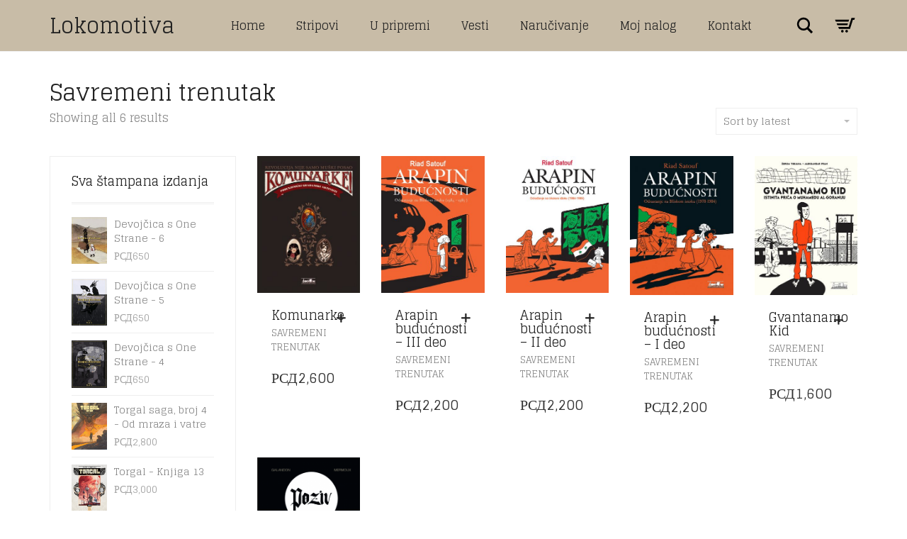

--- FILE ---
content_type: text/html; charset=UTF-8
request_url: https://lokomotiva.rs/product-category/savremeni-trenutak/
body_size: 172479
content:
<!DOCTYPE html>
<html lang="en-US">
<head>
	<meta charset="UTF-8">
	<meta http-equiv="X-UA-Compatible" content="IE=edge">
	<meta name="viewport" content="width=device-width, initial-scale=1">
					<script>document.documentElement.className = document.documentElement.className + ' yes-js js_active js'</script>
			<title>Savremeni trenutak &#8211; Lokomotiva</title>
<!--[if lt IE 9]>
	<script src="https://lokomotiva.rs/wp-content/themes/aurum/assets/js/ie8-responsive-file-warning.js"></script>
	<![endif]-->

	<!--[if lt IE 9]>
	<script src="https://oss.maxcdn.com/libs/html5shiv/3.7.0/html5shiv.js"></script>
	<script src="https://oss.maxcdn.com/libs/respond.js/1.3.0/respond.min.js"></script>
	<![endif]--><meta name='robots' content='max-image-preview:large' />
<link rel='dns-prefetch' href='//fonts.googleapis.com' />
<link rel="alternate" type="application/rss+xml" title="Lokomotiva &raquo; Feed" href="https://lokomotiva.rs/feed/" />
<link rel="alternate" type="application/rss+xml" title="Lokomotiva &raquo; Comments Feed" href="https://lokomotiva.rs/comments/feed/" />
<link rel="alternate" type="application/rss+xml" title="Lokomotiva &raquo; Savremeni trenutak Category Feed" href="https://lokomotiva.rs/product-category/savremeni-trenutak/feed/" />
<style>
	.laborator-admin-bar-menu {
		position: relative !important;
		display: inline-block;
		width: 16px !important;
		height: 16px !important;
		background: url(https://lokomotiva.rs/wp-content/themes/aurum/assets/images/laborator-icon.png) no-repeat 0px 0px !important;
		background-size: 16px !important;
		margin-right: 8px !important;
		top: 3px !important;
	}
	
	.rtl .laborator-admin-bar-menu {
		margin-right: 0 !important;
		margin-left: 8px !important;
	}
	
	#wp-admin-bar-laborator-options:hover .laborator-admin-bar-menu {
		background-position: 0 -32px !important;
	}
	
	.laborator-admin-bar-menu:before {
		display: none !important;
	}
	
	#toplevel_page_laborator_options .wp-menu-image {
		background: url(https://lokomotiva.rs/wp-content/themes/aurum/assets/images/laborator-icon.png) no-repeat 11px 8px !important;
		background-size: 16px !important;
	}
	
	#toplevel_page_laborator_options .wp-menu-image:before {
		display: none;
	}
	
	#toplevel_page_laborator_options .wp-menu-image img {
		display: none;
	}
	
	#toplevel_page_laborator_options:hover .wp-menu-image, #toplevel_page_laborator_options.wp-has-current-submenu .wp-menu-image {
		background-position: 11px -24px !important;
	}
	</style><style id='wp-img-auto-sizes-contain-inline-css' type='text/css'>
img:is([sizes=auto i],[sizes^="auto," i]){contain-intrinsic-size:3000px 1500px}
/*# sourceURL=wp-img-auto-sizes-contain-inline-css */
</style>
<link rel='stylesheet' id='layerslider-css' href='https://lokomotiva.rs/wp-content/plugins/LayerSlider/static/layerslider/css/layerslider.css?ver=6.7.1' type='text/css' media='all' />
<style id='wp-emoji-styles-inline-css' type='text/css'>

	img.wp-smiley, img.emoji {
		display: inline !important;
		border: none !important;
		box-shadow: none !important;
		height: 1em !important;
		width: 1em !important;
		margin: 0 0.07em !important;
		vertical-align: -0.1em !important;
		background: none !important;
		padding: 0 !important;
	}
/*# sourceURL=wp-emoji-styles-inline-css */
</style>
<link rel='stylesheet' id='wp-block-library-css' href='https://lokomotiva.rs/wp-includes/css/dist/block-library/style.min.css?ver=6.9' type='text/css' media='all' />
<link rel='stylesheet' id='wc-blocks-style-css' href='https://lokomotiva.rs/wp-content/plugins/woocommerce/assets/client/blocks/wc-blocks.css?ver=wc-10.4.3' type='text/css' media='all' />
<style id='global-styles-inline-css' type='text/css'>
:root{--wp--preset--aspect-ratio--square: 1;--wp--preset--aspect-ratio--4-3: 4/3;--wp--preset--aspect-ratio--3-4: 3/4;--wp--preset--aspect-ratio--3-2: 3/2;--wp--preset--aspect-ratio--2-3: 2/3;--wp--preset--aspect-ratio--16-9: 16/9;--wp--preset--aspect-ratio--9-16: 9/16;--wp--preset--color--black: #000000;--wp--preset--color--cyan-bluish-gray: #abb8c3;--wp--preset--color--white: #ffffff;--wp--preset--color--pale-pink: #f78da7;--wp--preset--color--vivid-red: #cf2e2e;--wp--preset--color--luminous-vivid-orange: #ff6900;--wp--preset--color--luminous-vivid-amber: #fcb900;--wp--preset--color--light-green-cyan: #7bdcb5;--wp--preset--color--vivid-green-cyan: #00d084;--wp--preset--color--pale-cyan-blue: #8ed1fc;--wp--preset--color--vivid-cyan-blue: #0693e3;--wp--preset--color--vivid-purple: #9b51e0;--wp--preset--gradient--vivid-cyan-blue-to-vivid-purple: linear-gradient(135deg,rgb(6,147,227) 0%,rgb(155,81,224) 100%);--wp--preset--gradient--light-green-cyan-to-vivid-green-cyan: linear-gradient(135deg,rgb(122,220,180) 0%,rgb(0,208,130) 100%);--wp--preset--gradient--luminous-vivid-amber-to-luminous-vivid-orange: linear-gradient(135deg,rgb(252,185,0) 0%,rgb(255,105,0) 100%);--wp--preset--gradient--luminous-vivid-orange-to-vivid-red: linear-gradient(135deg,rgb(255,105,0) 0%,rgb(207,46,46) 100%);--wp--preset--gradient--very-light-gray-to-cyan-bluish-gray: linear-gradient(135deg,rgb(238,238,238) 0%,rgb(169,184,195) 100%);--wp--preset--gradient--cool-to-warm-spectrum: linear-gradient(135deg,rgb(74,234,220) 0%,rgb(151,120,209) 20%,rgb(207,42,186) 40%,rgb(238,44,130) 60%,rgb(251,105,98) 80%,rgb(254,248,76) 100%);--wp--preset--gradient--blush-light-purple: linear-gradient(135deg,rgb(255,206,236) 0%,rgb(152,150,240) 100%);--wp--preset--gradient--blush-bordeaux: linear-gradient(135deg,rgb(254,205,165) 0%,rgb(254,45,45) 50%,rgb(107,0,62) 100%);--wp--preset--gradient--luminous-dusk: linear-gradient(135deg,rgb(255,203,112) 0%,rgb(199,81,192) 50%,rgb(65,88,208) 100%);--wp--preset--gradient--pale-ocean: linear-gradient(135deg,rgb(255,245,203) 0%,rgb(182,227,212) 50%,rgb(51,167,181) 100%);--wp--preset--gradient--electric-grass: linear-gradient(135deg,rgb(202,248,128) 0%,rgb(113,206,126) 100%);--wp--preset--gradient--midnight: linear-gradient(135deg,rgb(2,3,129) 0%,rgb(40,116,252) 100%);--wp--preset--font-size--small: 13px;--wp--preset--font-size--medium: 20px;--wp--preset--font-size--large: 36px;--wp--preset--font-size--x-large: 42px;--wp--preset--spacing--20: 0.44rem;--wp--preset--spacing--30: 0.67rem;--wp--preset--spacing--40: 1rem;--wp--preset--spacing--50: 1.5rem;--wp--preset--spacing--60: 2.25rem;--wp--preset--spacing--70: 3.38rem;--wp--preset--spacing--80: 5.06rem;--wp--preset--shadow--natural: 6px 6px 9px rgba(0, 0, 0, 0.2);--wp--preset--shadow--deep: 12px 12px 50px rgba(0, 0, 0, 0.4);--wp--preset--shadow--sharp: 6px 6px 0px rgba(0, 0, 0, 0.2);--wp--preset--shadow--outlined: 6px 6px 0px -3px rgb(255, 255, 255), 6px 6px rgb(0, 0, 0);--wp--preset--shadow--crisp: 6px 6px 0px rgb(0, 0, 0);}:where(.is-layout-flex){gap: 0.5em;}:where(.is-layout-grid){gap: 0.5em;}body .is-layout-flex{display: flex;}.is-layout-flex{flex-wrap: wrap;align-items: center;}.is-layout-flex > :is(*, div){margin: 0;}body .is-layout-grid{display: grid;}.is-layout-grid > :is(*, div){margin: 0;}:where(.wp-block-columns.is-layout-flex){gap: 2em;}:where(.wp-block-columns.is-layout-grid){gap: 2em;}:where(.wp-block-post-template.is-layout-flex){gap: 1.25em;}:where(.wp-block-post-template.is-layout-grid){gap: 1.25em;}.has-black-color{color: var(--wp--preset--color--black) !important;}.has-cyan-bluish-gray-color{color: var(--wp--preset--color--cyan-bluish-gray) !important;}.has-white-color{color: var(--wp--preset--color--white) !important;}.has-pale-pink-color{color: var(--wp--preset--color--pale-pink) !important;}.has-vivid-red-color{color: var(--wp--preset--color--vivid-red) !important;}.has-luminous-vivid-orange-color{color: var(--wp--preset--color--luminous-vivid-orange) !important;}.has-luminous-vivid-amber-color{color: var(--wp--preset--color--luminous-vivid-amber) !important;}.has-light-green-cyan-color{color: var(--wp--preset--color--light-green-cyan) !important;}.has-vivid-green-cyan-color{color: var(--wp--preset--color--vivid-green-cyan) !important;}.has-pale-cyan-blue-color{color: var(--wp--preset--color--pale-cyan-blue) !important;}.has-vivid-cyan-blue-color{color: var(--wp--preset--color--vivid-cyan-blue) !important;}.has-vivid-purple-color{color: var(--wp--preset--color--vivid-purple) !important;}.has-black-background-color{background-color: var(--wp--preset--color--black) !important;}.has-cyan-bluish-gray-background-color{background-color: var(--wp--preset--color--cyan-bluish-gray) !important;}.has-white-background-color{background-color: var(--wp--preset--color--white) !important;}.has-pale-pink-background-color{background-color: var(--wp--preset--color--pale-pink) !important;}.has-vivid-red-background-color{background-color: var(--wp--preset--color--vivid-red) !important;}.has-luminous-vivid-orange-background-color{background-color: var(--wp--preset--color--luminous-vivid-orange) !important;}.has-luminous-vivid-amber-background-color{background-color: var(--wp--preset--color--luminous-vivid-amber) !important;}.has-light-green-cyan-background-color{background-color: var(--wp--preset--color--light-green-cyan) !important;}.has-vivid-green-cyan-background-color{background-color: var(--wp--preset--color--vivid-green-cyan) !important;}.has-pale-cyan-blue-background-color{background-color: var(--wp--preset--color--pale-cyan-blue) !important;}.has-vivid-cyan-blue-background-color{background-color: var(--wp--preset--color--vivid-cyan-blue) !important;}.has-vivid-purple-background-color{background-color: var(--wp--preset--color--vivid-purple) !important;}.has-black-border-color{border-color: var(--wp--preset--color--black) !important;}.has-cyan-bluish-gray-border-color{border-color: var(--wp--preset--color--cyan-bluish-gray) !important;}.has-white-border-color{border-color: var(--wp--preset--color--white) !important;}.has-pale-pink-border-color{border-color: var(--wp--preset--color--pale-pink) !important;}.has-vivid-red-border-color{border-color: var(--wp--preset--color--vivid-red) !important;}.has-luminous-vivid-orange-border-color{border-color: var(--wp--preset--color--luminous-vivid-orange) !important;}.has-luminous-vivid-amber-border-color{border-color: var(--wp--preset--color--luminous-vivid-amber) !important;}.has-light-green-cyan-border-color{border-color: var(--wp--preset--color--light-green-cyan) !important;}.has-vivid-green-cyan-border-color{border-color: var(--wp--preset--color--vivid-green-cyan) !important;}.has-pale-cyan-blue-border-color{border-color: var(--wp--preset--color--pale-cyan-blue) !important;}.has-vivid-cyan-blue-border-color{border-color: var(--wp--preset--color--vivid-cyan-blue) !important;}.has-vivid-purple-border-color{border-color: var(--wp--preset--color--vivid-purple) !important;}.has-vivid-cyan-blue-to-vivid-purple-gradient-background{background: var(--wp--preset--gradient--vivid-cyan-blue-to-vivid-purple) !important;}.has-light-green-cyan-to-vivid-green-cyan-gradient-background{background: var(--wp--preset--gradient--light-green-cyan-to-vivid-green-cyan) !important;}.has-luminous-vivid-amber-to-luminous-vivid-orange-gradient-background{background: var(--wp--preset--gradient--luminous-vivid-amber-to-luminous-vivid-orange) !important;}.has-luminous-vivid-orange-to-vivid-red-gradient-background{background: var(--wp--preset--gradient--luminous-vivid-orange-to-vivid-red) !important;}.has-very-light-gray-to-cyan-bluish-gray-gradient-background{background: var(--wp--preset--gradient--very-light-gray-to-cyan-bluish-gray) !important;}.has-cool-to-warm-spectrum-gradient-background{background: var(--wp--preset--gradient--cool-to-warm-spectrum) !important;}.has-blush-light-purple-gradient-background{background: var(--wp--preset--gradient--blush-light-purple) !important;}.has-blush-bordeaux-gradient-background{background: var(--wp--preset--gradient--blush-bordeaux) !important;}.has-luminous-dusk-gradient-background{background: var(--wp--preset--gradient--luminous-dusk) !important;}.has-pale-ocean-gradient-background{background: var(--wp--preset--gradient--pale-ocean) !important;}.has-electric-grass-gradient-background{background: var(--wp--preset--gradient--electric-grass) !important;}.has-midnight-gradient-background{background: var(--wp--preset--gradient--midnight) !important;}.has-small-font-size{font-size: var(--wp--preset--font-size--small) !important;}.has-medium-font-size{font-size: var(--wp--preset--font-size--medium) !important;}.has-large-font-size{font-size: var(--wp--preset--font-size--large) !important;}.has-x-large-font-size{font-size: var(--wp--preset--font-size--x-large) !important;}
/*# sourceURL=global-styles-inline-css */
</style>

<style id='classic-theme-styles-inline-css' type='text/css'>
/*! This file is auto-generated */
.wp-block-button__link{color:#fff;background-color:#32373c;border-radius:9999px;box-shadow:none;text-decoration:none;padding:calc(.667em + 2px) calc(1.333em + 2px);font-size:1.125em}.wp-block-file__button{background:#32373c;color:#fff;text-decoration:none}
/*# sourceURL=/wp-includes/css/classic-themes.min.css */
</style>
<style id='woocommerce-inline-inline-css' type='text/css'>
.woocommerce form .form-row .required { visibility: visible; }
/*# sourceURL=woocommerce-inline-inline-css */
</style>
<link rel='stylesheet' id='jquery-selectBox-css' href='https://lokomotiva.rs/wp-content/plugins/yith-woocommerce-wishlist/assets/css/jquery.selectBox.css?ver=1.2.0' type='text/css' media='all' />
<link rel='stylesheet' id='woocommerce_prettyPhoto_css-css' href='//lokomotiva.rs/wp-content/plugins/woocommerce/assets/css/prettyPhoto.css?ver=3.1.6' type='text/css' media='all' />
<link rel='stylesheet' id='yith-wcwl-main-css' href='https://lokomotiva.rs/wp-content/plugins/yith-woocommerce-wishlist/assets/css/style.css?ver=4.11.0' type='text/css' media='all' />
<style id='yith-wcwl-main-inline-css' type='text/css'>
 :root { --rounded-corners-radius: 16px; --add-to-cart-rounded-corners-radius: 16px; --feedback-duration: 3s } 
 :root { --rounded-corners-radius: 16px; --add-to-cart-rounded-corners-radius: 16px; --feedback-duration: 3s } 
/*# sourceURL=yith-wcwl-main-inline-css */
</style>
<link rel='stylesheet' id='icons-entypo-css' href='https://lokomotiva.rs/wp-content/themes/aurum/assets/css/fonts/entypo/css/entyporegular.css' type='text/css' media='all' />
<link rel='stylesheet' id='icons-fontawesome-css' href='https://lokomotiva.rs/wp-content/themes/aurum/assets/css/fonts/font-awesome/css/font-awesome.min.css' type='text/css' media='all' />
<link rel='stylesheet' id='bootstrap-css' href='https://lokomotiva.rs/wp-content/themes/aurum/assets/css/bootstrap.css' type='text/css' media='all' />
<link rel='stylesheet' id='aurum-main-css' href='https://lokomotiva.rs/wp-content/themes/aurum/assets/css/aurum.css?ver=3.0.2' type='text/css' media='all' />
<link rel='stylesheet' id='style-css' href='https://lokomotiva.rs/wp-content/themes/aurum/style.css?ver=3.0.2' type='text/css' media='all' />
<link rel='stylesheet' id='custom-skin-css' href='https://lokomotiva.rs/wp-content/themes/aurum/assets/css/custom-skin.css?ver=2fdac78836a97ac3bdcaf74b2535aee3' type='text/css' media='all' />
<link rel='stylesheet' id='primary-font-css' href='https://fonts.googleapis.com/css?family=Glegoo&#038;subset=latin&#038;ver=6.9' type='text/css' media='all' />
<link rel='stylesheet' id='heading-font-css' href='https://fonts.googleapis.com/css?family=Glegoo&#038;ver=6.9' type='text/css' media='all' />
<script type="text/javascript">
	var ajaxurl = ajaxurl || 'https://lokomotiva.rs/wp-admin/admin-ajax.php';
	</script><script type="text/javascript" src="https://lokomotiva.rs/wp-includes/js/jquery/jquery.min.js?ver=3.7.1" id="jquery-core-js"></script>
<script type="text/javascript" src="https://lokomotiva.rs/wp-includes/js/jquery/jquery-migrate.min.js?ver=3.4.1" id="jquery-migrate-js"></script>
<script type="text/javascript" src="https://lokomotiva.rs/wp-content/plugins/LayerSlider/static/layerslider/js/layerslider.kreaturamedia.jquery.js?ver=6.7.1" id="layerslider-js"></script>
<script type="text/javascript" src="https://lokomotiva.rs/wp-content/plugins/LayerSlider/static/layerslider/js/layerslider.transitions.js?ver=6.7.1" id="layerslider-transitions-js"></script>
<script type="text/javascript" src="https://lokomotiva.rs/wp-content/plugins/woocommerce/assets/js/jquery-blockui/jquery.blockUI.min.js?ver=2.7.0-wc.10.4.3" id="wc-jquery-blockui-js" data-wp-strategy="defer"></script>
<script type="text/javascript" id="wc-add-to-cart-js-extra">
/* <![CDATA[ */
var wc_add_to_cart_params = {"ajax_url":"/wp-admin/admin-ajax.php","wc_ajax_url":"/?wc-ajax=%%endpoint%%","i18n_view_cart":"View cart","cart_url":"https://lokomotiva.rs/cart/","is_cart":"","cart_redirect_after_add":"no"};
//# sourceURL=wc-add-to-cart-js-extra
/* ]]> */
</script>
<script type="text/javascript" src="https://lokomotiva.rs/wp-content/plugins/woocommerce/assets/js/frontend/add-to-cart.min.js?ver=10.4.3" id="wc-add-to-cart-js" data-wp-strategy="defer"></script>
<script type="text/javascript" src="https://lokomotiva.rs/wp-content/plugins/woocommerce/assets/js/js-cookie/js.cookie.min.js?ver=2.1.4-wc.10.4.3" id="wc-js-cookie-js" defer="defer" data-wp-strategy="defer"></script>
<script type="text/javascript" id="woocommerce-js-extra">
/* <![CDATA[ */
var woocommerce_params = {"ajax_url":"/wp-admin/admin-ajax.php","wc_ajax_url":"/?wc-ajax=%%endpoint%%","i18n_password_show":"Show password","i18n_password_hide":"Hide password"};
//# sourceURL=woocommerce-js-extra
/* ]]> */
</script>
<script type="text/javascript" src="https://lokomotiva.rs/wp-content/plugins/woocommerce/assets/js/frontend/woocommerce.min.js?ver=10.4.3" id="woocommerce-js" defer="defer" data-wp-strategy="defer"></script>
<script type="text/javascript" src="https://lokomotiva.rs/wp-content/plugins/js_composer/assets/js/vendors/woocommerce-add-to-cart.js?ver=5.4.7" id="vc_woocommerce-add-to-cart-js-js"></script>
<meta name="generator" content="Powered by LayerSlider 6.7.1 - Multi-Purpose, Responsive, Parallax, Mobile-Friendly Slider Plugin for WordPress." />
<!-- LayerSlider updates and docs at: https://layerslider.kreaturamedia.com -->
<link rel="https://api.w.org/" href="https://lokomotiva.rs/wp-json/" /><link rel="alternate" title="JSON" type="application/json" href="https://lokomotiva.rs/wp-json/wp/v2/product_cat/44" /><link rel="EditURI" type="application/rsd+xml" title="RSD" href="https://lokomotiva.rs/xmlrpc.php?rsd" />
<meta name="generator" content="WordPress 6.9" />
<meta name="generator" content="WooCommerce 10.4.3" />
	<!-- Favicons -->
		<link rel="shortcut icon" href="//themes.laborator.co/aurum/bookshop/wp-content/uploads/2016/03/favicon-1.png">
			<link rel="apple-touch-icon-precomposed" href="//themes.laborator.co/aurum/bookshop/wp-content/uploads/2016/03/touch-icon-iphone.png">
	<link rel="apple-touch-icon-precomposed" sizes="72x72" href="//themes.laborator.co/aurum/bookshop/wp-content/uploads/2016/03/touch-icon-iphone.png">
	<link rel="apple-touch-icon-precomposed" sizes="114x114" href="//themes.laborator.co/aurum/bookshop/wp-content/uploads/2016/03/touch-icon-iphone.png">
		<style id="theme-custom-css">
h1, h2, h3, h4, h5, h6, .shop .shop-item .item-info span {text-transform: none !important;}a:hover, a:focus  {text-decoration: none !important;}h3 {font-size: 18px !important}::selection {background: #dd1f26 !important;}.sidebar .sidebar-entry ul li.current-cat>a, .sidebar .sidebar-entry ul li a:hover {color: #dd1f26 !important;}section.blog .post .post-image .thumb-hover {display: none !important;}header.site-header.header-type-1, header.mobile-menu .mobile-logo {background: #C8BCA7 !important;}header .current-menu-item {background: rgba(190, 175, 148, 01);}header.site-header ul.nav>li>a:after, header.site-header div.nav>ul>li>a:after {display: none !important;}header.site-header ul.nav li a, header.site-header div.nav>ul li a:focus {text-decoration: none !important;}header.site-header ul.nav>li>a:hover, header.site-header div.nav>ul>li>a:hover {background: transparent !important;color: #FFF !important;}header.site-header ul.nav>li>a:hover, header.site-header div.nav>ul>li>a:hover {text-decoration: none !important;}header.site-header ul.nav li a, header.site-header div.nav>ul li a {text-transform: none !important;}header.site-header ul.nav li a, header.site-header div.nav>ul li a {background: none;}header.site-header .header-widgets .cart-counter .badge {background: #dd1f26 !important;}.header-menu .lab-mini-cart .cart_list li .product-details a {white-space: nowrap;overflow: hidden;text-overflow: ellipsis}header.site-header ul.nav li a, header.site-header div.nav>ul li a {background: none;}.shop #review_form_wrapper .comment-form-rating .stars.has-rating span a:before {color: #e2182b;}.shop .shop-item .item-info .price>del {color: rgba(255,255,255,0.5) !important;}.shop .shop-item .item-info .add-to-cart {display: none !important;}footer.site-footer .footer-widgets .sidebar ul li {text-transform: none !important;}.sidebar .sidebar-entry ul li>a {text-transform: none !important;}.page-container {margin-top: 0px !important;}
</style>	<noscript><style>.woocommerce-product-gallery{ opacity: 1 !important; }</style></noscript>
	<meta name="generator" content="Powered by WPBakery Page Builder - drag and drop page builder for WordPress."/>
<!--[if lte IE 9]><link rel="stylesheet" type="text/css" href="https://lokomotiva.rs/wp-content/plugins/js_composer/assets/css/vc_lte_ie9.min.css" media="screen"><![endif]--><style id="theme-fonts-css">.primary-font, body, div, div *, p {font-family: 'Glegoo', serif;;}.heading-font,header.site-header,header.site-header .logo.text-logo a,header.mobile-menu .mobile-logo .logo.text-logo a,.top-menu,footer.site-footer,footer.site-footer .footer-widgets .sidebar.widget_search #searchsubmit.btn-bordered,.contact-page .contact-form label,.breadcrumb,.woocommerce-breadcrumb,section.blog .post .comments .comment + .comment-respond #cancel-comment-reply-link,section.blog .post .comments .comment-respond label,section.blog .post .comments .comment-respond #submit.btn-bordered,section.blog .post-password-form label,section.blog .post-password-form input[type="submit"].btn-bordered,.woocommerce .woocommerce-MyAccount-links,.woocommerce .woocommerce-orders-table th,.woocommerce .woocommerce-orders-table td,.woocommerce .woocommerce-shop-header--title .woocommerce-result-count,.woocommerce .button,.woocommerce .quantity.buttons_added input.input-text,.woocommerce .icon-button .title,.woocommerce #order_review .shop_table tr td,.woocommerce .cart_totals .shop_table tr td,.woocommerce #order_review .shop_table tr th,.woocommerce .cart_totals .shop_table tr th,.woocommerce-notice,.woocommerce .products .product .item-info span,.woocommerce .summary .price,.woocommerce .summary form.cart .variations .label,.woocommerce .summary form.cart .variations div.variation-select,.woocommerce .summary .product_meta > span,.woocommerce .summary .product_meta .wcml_currency_switcher,.woocommerce .summary .group_table .woocommerce-grouped-product-list-item__price,.woocommerce .summary .yith-wcwl-add-to-wishlist .yith-wcwl-add-button .add_to_wishlist.btn-bordered,.woocommerce .summary .yith-wcwl-add-to-wishlist .yith-wcwl-wishlistexistsbrowse a.btn-bordered,.woocommerce .summary .yith-wcwl-add-to-wishlist .yith-wcwl-wishlistaddedbrowse a.btn-bordered,.woocommerce .order-info,.woocommerce .cross-sells .product-item .product-details .price,.woocommerce .woocommerce-cart-form .shop_table th,.woocommerce .woocommerce-cart-form .shop_table td,.woocommerce .woocommerce-cart-form .shop_table td > .price,.woocommerce .woocommerce-cart-form table.wishlist_table thead tr th,#yith-wcwl-popup-message,.woocommerce .woocommerce-checkout .order-totals-column .lost-password,.woocommerce-order-pay #order_review .lost-password,.header-menu .lab-mini-cart .total,.sidebar .sidebar-entry,.sidebar .sidebar-entry select,.sidebar .sidebar-entry.widget_search #searchsubmit.btn-bordered,.sidebar .sidebar-entry.widget_product_search #searchsubmit.btn-bordered,.sidebar .sidebar-entry .woocommerce-product-search [type="submit"].btn-bordered,.sidebar .sidebar-entry.widget_wysija .wysija-submit.btn-bordered,.sidebar .sidebar-entry.widget_shopping_cart .total,.sidebar .sidebar-entry.widget_shopping_cart .buttons .button.btn-bordered,.sidebar .sidebar-entry .price_slider_wrapper .price_slider_amount .button.btn-bordered,.sidebar .sidebar-list li,.bordered-block .lost-password,.page-heading small p,h1,h2,h3,h4,h5,h6,.btn.btn-bordered,.dropdown-menu,.nav-tabs > li > a,.alert,.form-control,.banner .button_outer .button_inner .banner-content strong,.table > thead > tr > th,.tooltip-inner,.search .search-header,.page-container .vc_tta-tabs.vc_tta-style-theme-styled .vc_tta-tabs-list .vc_tta-tab a,.page-container .wpb_content_element.wpb_tabs .ui-tabs .wpb_tabs_nav li a,.page-container .wpb_content_element.wpb_tour .wpb_tabs_nav li a,.page-container .wpb_content_element.lab_wpb_image_banner .banner-text-content,.page-container .wpb_content_element.alert p,.page-container .wpb_content_element.lab_wpb_products_carousel .products-loading,.page-container .wpb_content_element.lab_wpb_testimonials .testimonials-inner .testimonial-entry .testimonial-blockquote,.page-container .feature-tab .title,.page-container .vc_progress_bar .vc_single_bar .vc_label,.pagination > a,.pagination > span,.woocommerce .commentlist .comment_container .comment-text .meta,.woocommerce #review_form_wrapper .comment-form-rating label,.woocommerce #review_form_wrapper .form-submit [type="submit"].btn-bordered,.woocommerce .shop_attributes th,.woocommerce .shop_attributes td,.woocommerce dl.variation dt,.woocommerce dl.variation dd,.woocommerce .order-details-list li,.woocommerce .bacs_details li,.woocommerce .digital-downloads li .count,.woocommerce legend,.shop-empty-cart-page .cart-empty-title p a,.woocommerce-info,.woocommerce-message,.woocommerce-error {font-family: 'Glegoo', serif;;}</style><link rel="icon" href="https://lokomotiva.rs/wp-content/uploads/2018/05/cropped-lokomotiva-logo-cirilica-512x512-32x32.jpg" sizes="32x32" />
<link rel="icon" href="https://lokomotiva.rs/wp-content/uploads/2018/05/cropped-lokomotiva-logo-cirilica-512x512-192x192.jpg" sizes="192x192" />
<link rel="apple-touch-icon" href="https://lokomotiva.rs/wp-content/uploads/2018/05/cropped-lokomotiva-logo-cirilica-512x512-180x180.jpg" />
<meta name="msapplication-TileImage" content="https://lokomotiva.rs/wp-content/uploads/2018/05/cropped-lokomotiva-logo-cirilica-512x512-270x270.jpg" />
<noscript><style type="text/css"> .wpb_animate_when_almost_visible { opacity: 1; }</style></noscript></head>
	<body class="archive tax-product_cat term-savremeni-trenutak term-44 wp-theme-aurum theme-aurum woocommerce woocommerce-page woocommerce-no-js wpb-js-composer js-comp-ver-5.4.7 vc_responsive">
		
		<header class="site-header header-type-1">

	
	<div class="container">
		<div class="row">
			<div class="col-sm-12">

				<div class="header-menu">

					<div class="logo text-logo">

	<a href="https://lokomotiva.rs">
			Lokomotiva		</a>
	
	
</div><nav class="main-menu" role="navigation">
	<ul id="menu-main-menu" class="nav"><li id="menu-item-355" class="menu-item menu-item-type-post_type menu-item-object-page menu-item-home menu-item-355"><a href="https://lokomotiva.rs/">Home</a></li>
<li id="menu-item-354" class="menu-item menu-item-type-post_type menu-item-object-page menu-item-354"><a href="https://lokomotiva.rs/books/">Stripovi</a></li>
<li id="menu-item-1996" class="menu-item menu-item-type-post_type menu-item-object-page menu-item-1996"><a href="https://lokomotiva.rs/u-pripremi/">U pripremi</a></li>
<li id="menu-item-356" class="menu-item menu-item-type-post_type menu-item-object-page menu-item-356"><a href="https://lokomotiva.rs/vesti/">Vesti</a></li>
<li id="menu-item-1556" class="menu-item menu-item-type-post_type menu-item-object-page menu-item-1556"><a href="https://lokomotiva.rs/checkout/">Naručivanje</a></li>
<li id="menu-item-1558" class="menu-item menu-item-type-post_type menu-item-object-page menu-item-1558"><a href="https://lokomotiva.rs/my-account/">Moj nalog</a></li>
<li id="menu-item-2914" class="menu-item menu-item-type-post_type menu-item-object-page menu-item-2914"><a href="https://lokomotiva.rs/kontakt/">Kontakt</a></li>
</ul>	
	
	</nav>
					<div class="header-links">

	<ul class="header-widgets">
				<li>

			<form action="https://lokomotiva.rs" method="get" class="search-form" enctype="application/x-www-form-urlencoded">

				<div class="search-input-env">
					<input type="text" class="form-control search-input" name="s" placeholder="Search..." value="">
				</div>
				
				
				<a href="#" class="search-btn">
					<svg version="1.1" xmlns="http://www.w3.org/2000/svg" x="0px" y="0px"

	 width="24px" height="24px" viewBox="0 0 512 512" enable-background="new 0 0 512 512" xml:space="preserve">

<path id="search-svg" d="M460.355,421.59L353.844,315.078c20.041-27.553,31.885-61.437,31.885-98.037

	C385.729,124.934,310.793,50,218.686,50C126.58,50,51.645,124.934,51.645,217.041c0,92.106,74.936,167.041,167.041,167.041

	c34.912,0,67.352-10.773,94.184-29.158L419.945,462L460.355,421.59z M100.631,217.041c0-65.096,52.959-118.056,118.055-118.056

	c65.098,0,118.057,52.959,118.057,118.056c0,65.096-52.959,118.056-118.057,118.056C153.59,335.097,100.631,282.137,100.631,217.041

	z"/>

</svg>

					<span class="sr-only">Search</span>
				</a>

			</form>

		</li>
		
				<li>
			<a class="cart-counter" href="https://lokomotiva.rs/cart/">
									<span class="badge items-count">0</span>
								
				<svg version="1.1" xmlns="http://www.w3.org/2000/svg" x="0px" y="0px"
	 width="24px" height="24px" viewBox="0 0 512 512" enable-background="new 0 0 512 512" xml:space="preserve">
<path id="cart_1-svg" d="M67.851,183.609l-17.682-40h289.744l-12.576,40H67.851z M82.271,218.277l17.461,39.498h205.084
	l12.42-39.498H82.271z M389.858,105.109l-59.18,188.166H115.231l17.627,40h227.068l59.178-188.166h29.98l12.746-40H389.858z
	 M289.925,353.109c-14.852,0-26.891,12.039-26.891,26.891s12.039,26.891,26.891,26.891s26.891-12.039,26.891-26.891
	S304.776,353.109,289.925,353.109z M201.042,353.109c-14.852,0-26.891,12.039-26.891,26.891s12.039,26.891,26.891,26.891
	s26.891-12.039,26.891-26.891S215.894,353.109,201.042,353.109z"/>
</svg>
			</a>

			<div class="woocommerce lab-mini-cart">
				<div class="cart-is-loading">Loading cart contents...</div>
			</div>
		</li>
			</ul>

</div>
				</div>

			</div>
		</div>
	</div>

	
</header>

<header class="mobile-menu">

	<section class="mobile-logo">
	
		<div class="logo text-logo">

	<a href="https://lokomotiva.rs">
			Lokomotiva		</a>
	
	
</div>		<section class="cart-info">
			<a class="cart-counter cart-zero" href="https://lokomotiva.rs/cart/">
				<i class="cart-icon"><svg version="1.1" xmlns="http://www.w3.org/2000/svg" x="0px" y="0px"
	 width="35px" height="35px" viewBox="0 0 512 512" enable-background="new 0 0 512 512" xml:space="preserve">
<path id="cart-info-icon" d="M67.851,183.609l-17.682-40h289.744l-12.576,40H67.851z M82.271,218.277l17.461,39.498h205.084
	l12.42-39.498H82.271z M389.858,105.109l-59.18,188.166H115.231l17.627,40h227.068l59.178-188.166h29.98l12.746-40H389.858z
	 M289.925,353.109c-14.852,0-26.891,12.039-26.891,26.891s12.039,26.891,26.891,26.891s26.891-12.039,26.891-26.891
	S304.776,353.109,289.925,353.109z M201.042,353.109c-14.852,0-26.891,12.039-26.891,26.891s12.039,26.891,26.891,26.891
	s26.891-12.039,26.891-26.891S215.894,353.109,201.042,353.109z"/>
</svg>
</i>
				<strong>Cart</strong>
				<span class="badge items-count">0</span>
			</a>
		</section>
		
		<div class="mobile-toggles">
			<a class="toggle-menu" href="#">
				<svg version="1.1" xmlns="http://www.w3.org/2000/svg" x="0px" y="0px"
	 width="24px" height="24px" viewBox="0 0 512 512" enable-background="new 0 0 512 512" xml:space="preserve">
<path id="toggle-menu-svg" d="M462,163.5H50v-65h412V163.5z M462,223.5H50v65h412V223.5z M462,348.5H50v65h412V348.5z"/>
</svg>
				<span class="sr-only">Toggle Menu</span>
			</a>
		</div>

	</section>

	<section class="mobile-menu--content">
		
			
				<div class="search-site">
			
					<form action="https://lokomotiva.rs" method="get" class="search-form" enctype="application/x-www-form-urlencoded">

	<div class="search-input-env">
		<input type="text" class="form-control search-input" name="s" placeholder="Search..." value="">
				
		
		<button type="submit" class="btn btn-link mobile-search-button">
			<svg version="1.1" xmlns="http://www.w3.org/2000/svg" x="0px" y="0px"

	 width="24px" height="24px" viewBox="0 0 512 512" enable-background="new 0 0 512 512" xml:space="preserve">

<path id="search-svg" d="M460.355,421.59L353.844,315.078c20.041-27.553,31.885-61.437,31.885-98.037

	C385.729,124.934,310.793,50,218.686,50C126.58,50,51.645,124.934,51.645,217.041c0,92.106,74.936,167.041,167.041,167.041

	c34.912,0,67.352-10.773,94.184-29.158L419.945,462L460.355,421.59z M100.631,217.041c0-65.096,52.959-118.056,118.055-118.056

	c65.098,0,118.057,52.959,118.057,118.056c0,65.096-52.959,118.056-118.057,118.056C153.59,335.097,100.631,282.137,100.631,217.041

	z"/>

</svg>

		</button>
	</div>

</form>			
				</div>
				<ul id="menu-main-menu-1" class="mobile-menu"><li class="menu-item menu-item-type-post_type menu-item-object-page menu-item-home menu-item-355"><a href="https://lokomotiva.rs/">Home</a></li>
<li class="menu-item menu-item-type-post_type menu-item-object-page menu-item-354"><a href="https://lokomotiva.rs/books/">Stripovi</a></li>
<li class="menu-item menu-item-type-post_type menu-item-object-page menu-item-1996"><a href="https://lokomotiva.rs/u-pripremi/">U pripremi</a></li>
<li class="menu-item menu-item-type-post_type menu-item-object-page menu-item-356"><a href="https://lokomotiva.rs/vesti/">Vesti</a></li>
<li class="menu-item menu-item-type-post_type menu-item-object-page menu-item-1556"><a href="https://lokomotiva.rs/checkout/">Naručivanje</a></li>
<li class="menu-item menu-item-type-post_type menu-item-object-page menu-item-1558"><a href="https://lokomotiva.rs/my-account/">Moj nalog</a></li>
<li class="menu-item menu-item-type-post_type menu-item-object-page menu-item-2914"><a href="https://lokomotiva.rs/kontakt/">Kontakt</a></li>
</ul>		
	</div>

</header>
<div id="primary" class="content-area"><main id="main" class="site-main" role="main">	<div class="woocommerce-shop-header woocommerce-shop-header--columned">
		
		<div class="woocommerce-shop-header--title">
			
			<h1 class="page-title">
				Savremeni trenutak	
								<small><p class="woocommerce-result-count" role="alert" aria-relevant="all" data-is-sorted-by="true">
	Showing all 6 results<span class="screen-reader-text">Sorted by latest</span></p>
</small>
							</h1>
			
		</div>
		
				
			<div class="woocommerce-shop-header--sorting">
				<form class="woocommerce-ordering" method="get">
	
		<div class="form-group sort pull-right-md">
		
		<div class="dropdown">
			
			<button class="btn btn-block btn-bordered dropdown-toggle" type="button" data-toggle="dropdown">
				Sort by latest				<span class="caret"></span>
			</button>
			
			<ul class="dropdown-menu" role="menu"><li role="presentation"><a role="menuitem" tabindex="-1" href="#popularity">Sort by popularity</a><li role="presentation"><a role="menuitem" tabindex="-1" href="#rating">Sort by average rating</a><li class="active" role="presentation"><a role="menuitem" tabindex="-1" href="#date">Sort by latest</a><li role="presentation"><a role="menuitem" tabindex="-1" href="#price">Sort by price: low to high</a><li role="presentation"><a role="menuitem" tabindex="-1" href="#price-desc">Sort by price: high to low</a></ul>			
		</div>
		
	</div>
		
	<select name="orderby" class="orderby">
					<option value="popularity" >Sort by popularity</option>
					<option value="rating" >Sort by average rating</option>
					<option value="date"  selected='selected'>Sort by latest</option>
					<option value="price" >Sort by price: low to high</option>
					<option value="price-desc" >Sort by price: high to low</option>
			</select>
	<input type="hidden" name="paged" value="1" />
	</form>
			</div>
		
			</div>
		<div class="products-archive products-archive--has-sidebar products-archive--sidebar-left">
		
		<div class="products-archive--products">
	<div class="woocommerce-notices-wrapper"></div><ul class="products columns-5">
<li class="shop-item hover-effect-1 post-1578 product type-product status-publish has-post-thumbnail product_cat-savremeni-trenutak  instock shipping-taxable purchasable product-type-simple">
			<div class="item-image">
			<a href="https://lokomotiva.rs/product/komunarke/" class="woocommerce-LoopProduct-link woocommerce-loop-product__link"><span class="image-placeholder" style="padding-bottom:132.424242%" ><img width="330" height="437" class="attachment-woocommerce_thumbnail size-woocommerce_thumbnail lazyload" alt="" decoding="async" fetchpriority="high" srcset="https://lokomotiva.rs/wp-content/uploads/2023/09/Lupen-Komunarke-K1-330x437.jpg 330w, https://lokomotiva.rs/wp-content/uploads/2023/09/Lupen-Komunarke-K1-226x300.jpg 226w, https://lokomotiva.rs/wp-content/uploads/2023/09/Lupen-Komunarke-K1-773x1024.jpg 773w, https://lokomotiva.rs/wp-content/uploads/2023/09/Lupen-Komunarke-K1-113x150.jpg 113w, https://lokomotiva.rs/wp-content/uploads/2023/09/Lupen-Komunarke-K1-768x1018.jpg 768w, https://lokomotiva.rs/wp-content/uploads/2023/09/Lupen-Komunarke-K1-680x901.jpg 680w, https://lokomotiva.rs/wp-content/uploads/2023/09/Lupen-Komunarke-K1.jpg 900w" sizes="(max-width: 330px) 100vw, 330px" data-src="https://lokomotiva.rs/wp-content/uploads/2023/09/Lupen-Komunarke-K1-330x437.jpg" /></span><span class="image-placeholder shop-image" style="padding-bottom:132.424242%" ><img width="330" height="437" class="attachment-woocommerce_thumbnail size-woocommerce_thumbnail lazyload" alt="" decoding="async" srcset="https://lokomotiva.rs/wp-content/uploads/2023/09/Lupen-Komunarke-str-03-330x437.jpg 330w, https://lokomotiva.rs/wp-content/uploads/2023/09/Lupen-Komunarke-str-03-226x300.jpg 226w, https://lokomotiva.rs/wp-content/uploads/2023/09/Lupen-Komunarke-str-03-773x1024.jpg 773w, https://lokomotiva.rs/wp-content/uploads/2023/09/Lupen-Komunarke-str-03-113x150.jpg 113w, https://lokomotiva.rs/wp-content/uploads/2023/09/Lupen-Komunarke-str-03-768x1018.jpg 768w, https://lokomotiva.rs/wp-content/uploads/2023/09/Lupen-Komunarke-str-03-680x901.jpg 680w, https://lokomotiva.rs/wp-content/uploads/2023/09/Lupen-Komunarke-str-03.jpg 900w" sizes="(max-width: 330px) 100vw, 330px" data-src="https://lokomotiva.rs/wp-content/uploads/2023/09/Lupen-Komunarke-str-03-330x437.jpg" /></span></a>	
						<div class="bounce-loader">
				<div class="loading loading-0"></div>
				<div class="loading loading-1"></div>
				<div class="loading loading-2"></div>
			</div>
					</div>
				<div class="item-info">
						
			<h3>
				<a href="https://lokomotiva.rs/product/komunarke/">Komunarke</a>
			</h3>
	
						<span class="product-terms">
				<a href="https://lokomotiva.rs/product-category/savremeni-trenutak/" rel="tag">Savremeni trenutak</a>			</span>
						
			<a  href="/product-category/savremeni-trenutak/?add-to-cart=1578" aria-describedby="woocommerce_loop_add_to_cart_link_describedby_1578" data-quantity="1" class="button product_type_simple add_to_cart_button ajax_add_to_cart  product-type-simple" data-product_id="1578" data-product_sku="" aria-label="Add to cart: &ldquo;Komunarke&rdquo;" rel="nofollow" data-success_message="&ldquo;Komunarke&rdquo; has been added to your cart" role="button" data-toggle="tooltip"data-placement="left"data-title="Add to cart"data-title-loaded="Knjiga dodata u korpu!"></a>	<span id="woocommerce_loop_add_to_cart_link_describedby_1578" class="screen-reader-text">
			</span>

	<span class="price"><span class="woocommerce-Price-amount amount"><bdi><span class="woocommerce-Price-currencySymbol">&#1088;&#1089;&#1076;</span>2,600</bdi></span></span>
		</div>	
		</li>
<li class="shop-item hover-effect-1 post-1396 product type-product status-publish has-post-thumbnail product_cat-savremeni-trenutak  instock shipping-taxable purchasable product-type-simple">
			<div class="item-image">
			<a href="https://lokomotiva.rs/product/arapin-buducnosti-iii-deo/" class="woocommerce-LoopProduct-link woocommerce-loop-product__link"><span class="image-placeholder" style="padding-bottom:132.424242%" ><img width="330" height="437" class="attachment-woocommerce_thumbnail size-woocommerce_thumbnail lazyload" alt="" decoding="async" srcset="https://lokomotiva.rs/wp-content/uploads/2023/04/Arapin-buducnosti-3-00-korice-K1-330x437.jpg 330w, https://lokomotiva.rs/wp-content/uploads/2023/04/Arapin-buducnosti-3-00-korice-K1-226x300.jpg 226w, https://lokomotiva.rs/wp-content/uploads/2023/04/Arapin-buducnosti-3-00-korice-K1-773x1024.jpg 773w, https://lokomotiva.rs/wp-content/uploads/2023/04/Arapin-buducnosti-3-00-korice-K1-113x150.jpg 113w, https://lokomotiva.rs/wp-content/uploads/2023/04/Arapin-buducnosti-3-00-korice-K1-768x1018.jpg 768w, https://lokomotiva.rs/wp-content/uploads/2023/04/Arapin-buducnosti-3-00-korice-K1-680x901.jpg 680w, https://lokomotiva.rs/wp-content/uploads/2023/04/Arapin-buducnosti-3-00-korice-K1.jpg 900w" sizes="(max-width: 330px) 100vw, 330px" data-src="https://lokomotiva.rs/wp-content/uploads/2023/04/Arapin-buducnosti-3-00-korice-K1-330x437.jpg" /></span><span class="image-placeholder shop-image" style="padding-bottom:132.424242%" ><img width="330" height="437" class="attachment-woocommerce_thumbnail size-woocommerce_thumbnail lazyload" alt="" decoding="async" loading="lazy" srcset="https://lokomotiva.rs/wp-content/uploads/2023/04/Arapin-buducnosti-3-07-330x437.jpg 330w, https://lokomotiva.rs/wp-content/uploads/2023/04/Arapin-buducnosti-3-07-226x300.jpg 226w, https://lokomotiva.rs/wp-content/uploads/2023/04/Arapin-buducnosti-3-07-773x1024.jpg 773w, https://lokomotiva.rs/wp-content/uploads/2023/04/Arapin-buducnosti-3-07-113x150.jpg 113w, https://lokomotiva.rs/wp-content/uploads/2023/04/Arapin-buducnosti-3-07-768x1018.jpg 768w, https://lokomotiva.rs/wp-content/uploads/2023/04/Arapin-buducnosti-3-07-680x901.jpg 680w, https://lokomotiva.rs/wp-content/uploads/2023/04/Arapin-buducnosti-3-07.jpg 900w" sizes="auto, (max-width: 330px) 100vw, 330px" data-src="https://lokomotiva.rs/wp-content/uploads/2023/04/Arapin-buducnosti-3-07-330x437.jpg" /></span></a>	
						<div class="bounce-loader">
				<div class="loading loading-0"></div>
				<div class="loading loading-1"></div>
				<div class="loading loading-2"></div>
			</div>
					</div>
				<div class="item-info">
						
			<h3>
				<a href="https://lokomotiva.rs/product/arapin-buducnosti-iii-deo/">Arapin budućnosti &#8211; III deo</a>
			</h3>
	
						<span class="product-terms">
				<a href="https://lokomotiva.rs/product-category/savremeni-trenutak/" rel="tag">Savremeni trenutak</a>			</span>
						
			<a  href="/product-category/savremeni-trenutak/?add-to-cart=1396" aria-describedby="woocommerce_loop_add_to_cart_link_describedby_1396" data-quantity="1" class="button product_type_simple add_to_cart_button ajax_add_to_cart  product-type-simple" data-product_id="1396" data-product_sku="" aria-label="Add to cart: &ldquo;Arapin budućnosti - III deo&rdquo;" rel="nofollow" data-success_message="&ldquo;Arapin budućnosti - III deo&rdquo; has been added to your cart" role="button" data-toggle="tooltip"data-placement="left"data-title="Add to cart"data-title-loaded="Knjiga dodata u korpu!"></a>	<span id="woocommerce_loop_add_to_cart_link_describedby_1396" class="screen-reader-text">
			</span>

	<span class="price"><span class="woocommerce-Price-amount amount"><bdi><span class="woocommerce-Price-currencySymbol">&#1088;&#1089;&#1076;</span>2,200</bdi></span></span>
		</div>	
		</li>
<li class="shop-item hover-effect-1 post-1384 product type-product status-publish has-post-thumbnail product_cat-savremeni-trenutak first instock shipping-taxable purchasable product-type-simple">
			<div class="item-image">
			<a href="https://lokomotiva.rs/product/arapin-buducnosti-ii-deo/" class="woocommerce-LoopProduct-link woocommerce-loop-product__link"><span class="image-placeholder" style="padding-bottom:132.424242%" ><img width="330" height="437" class="attachment-woocommerce_thumbnail size-woocommerce_thumbnail lazyload" alt="" decoding="async" loading="lazy" srcset="https://lokomotiva.rs/wp-content/uploads/2023/04/Arapin-buducnosti-2-00-korice-K1-330x437.jpg 330w, https://lokomotiva.rs/wp-content/uploads/2023/04/Arapin-buducnosti-2-00-korice-K1-226x300.jpg 226w, https://lokomotiva.rs/wp-content/uploads/2023/04/Arapin-buducnosti-2-00-korice-K1-773x1024.jpg 773w, https://lokomotiva.rs/wp-content/uploads/2023/04/Arapin-buducnosti-2-00-korice-K1-113x150.jpg 113w, https://lokomotiva.rs/wp-content/uploads/2023/04/Arapin-buducnosti-2-00-korice-K1-768x1018.jpg 768w, https://lokomotiva.rs/wp-content/uploads/2023/04/Arapin-buducnosti-2-00-korice-K1-680x901.jpg 680w, https://lokomotiva.rs/wp-content/uploads/2023/04/Arapin-buducnosti-2-00-korice-K1.jpg 900w" sizes="auto, (max-width: 330px) 100vw, 330px" data-src="https://lokomotiva.rs/wp-content/uploads/2023/04/Arapin-buducnosti-2-00-korice-K1-330x437.jpg" /></span><span class="image-placeholder shop-image" style="padding-bottom:132.424242%" ><img width="330" height="437" class="attachment-woocommerce_thumbnail size-woocommerce_thumbnail lazyload" alt="" decoding="async" loading="lazy" srcset="https://lokomotiva.rs/wp-content/uploads/2023/04/Arapin-buducnosti-2-07-330x437.jpg 330w, https://lokomotiva.rs/wp-content/uploads/2023/04/Arapin-buducnosti-2-07-226x300.jpg 226w, https://lokomotiva.rs/wp-content/uploads/2023/04/Arapin-buducnosti-2-07-773x1024.jpg 773w, https://lokomotiva.rs/wp-content/uploads/2023/04/Arapin-buducnosti-2-07-113x150.jpg 113w, https://lokomotiva.rs/wp-content/uploads/2023/04/Arapin-buducnosti-2-07-768x1018.jpg 768w, https://lokomotiva.rs/wp-content/uploads/2023/04/Arapin-buducnosti-2-07-680x901.jpg 680w, https://lokomotiva.rs/wp-content/uploads/2023/04/Arapin-buducnosti-2-07.jpg 900w" sizes="auto, (max-width: 330px) 100vw, 330px" data-src="https://lokomotiva.rs/wp-content/uploads/2023/04/Arapin-buducnosti-2-07-330x437.jpg" /></span></a>	
						<div class="bounce-loader">
				<div class="loading loading-0"></div>
				<div class="loading loading-1"></div>
				<div class="loading loading-2"></div>
			</div>
					</div>
				<div class="item-info">
						
			<h3>
				<a href="https://lokomotiva.rs/product/arapin-buducnosti-ii-deo/">Arapin budućnosti &#8211; II deo</a>
			</h3>
	
						<span class="product-terms">
				<a href="https://lokomotiva.rs/product-category/savremeni-trenutak/" rel="tag">Savremeni trenutak</a>			</span>
						
			<a  href="/product-category/savremeni-trenutak/?add-to-cart=1384" aria-describedby="woocommerce_loop_add_to_cart_link_describedby_1384" data-quantity="1" class="button product_type_simple add_to_cart_button ajax_add_to_cart  product-type-simple" data-product_id="1384" data-product_sku="" aria-label="Add to cart: &ldquo;Arapin budućnosti - II deo&rdquo;" rel="nofollow" data-success_message="&ldquo;Arapin budućnosti - II deo&rdquo; has been added to your cart" role="button" data-toggle="tooltip"data-placement="left"data-title="Add to cart"data-title-loaded="Knjiga dodata u korpu!"></a>	<span id="woocommerce_loop_add_to_cart_link_describedby_1384" class="screen-reader-text">
			</span>

	<span class="price"><span class="woocommerce-Price-amount amount"><bdi><span class="woocommerce-Price-currencySymbol">&#1088;&#1089;&#1076;</span>2,200</bdi></span></span>
		</div>	
		</li>
<li class="shop-item hover-effect-1 post-507 product type-product status-publish has-post-thumbnail product_cat-savremeni-trenutak  instock shipping-taxable purchasable product-type-simple">
			<div class="item-image">
			<a href="https://lokomotiva.rs/product/arapin-buducnosti-i-deo/" class="woocommerce-LoopProduct-link woocommerce-loop-product__link"><span class="image-placeholder" style="padding-bottom:134.848485%" ><img width="330" height="445" class="attachment-woocommerce_thumbnail size-woocommerce_thumbnail lazyload" alt="" decoding="async" loading="lazy" srcset="https://lokomotiva.rs/wp-content/uploads/2018/10/10-Arapin-buducnosti-I-deo-korice-330x445.jpg 330w, https://lokomotiva.rs/wp-content/uploads/2018/10/10-Arapin-buducnosti-I-deo-korice-111x150.jpg 111w, https://lokomotiva.rs/wp-content/uploads/2018/10/10-Arapin-buducnosti-I-deo-korice-222x300.jpg 222w, https://lokomotiva.rs/wp-content/uploads/2018/10/10-Arapin-buducnosti-I-deo-korice.jpg 615w" sizes="auto, (max-width: 330px) 100vw, 330px" data-src="https://lokomotiva.rs/wp-content/uploads/2018/10/10-Arapin-buducnosti-I-deo-korice-330x445.jpg" /></span><span class="image-placeholder shop-image" style="padding-bottom:136.969697%" ><img width="330" height="452" class="attachment-woocommerce_thumbnail size-woocommerce_thumbnail lazyload" alt="" decoding="async" loading="lazy" srcset="https://lokomotiva.rs/wp-content/uploads/2019/04/Lokomotiva-Arapin-buducnosti-I-deo-07-330x452.jpg 330w, https://lokomotiva.rs/wp-content/uploads/2019/04/Lokomotiva-Arapin-buducnosti-I-deo-07-109x150.jpg 109w, https://lokomotiva.rs/wp-content/uploads/2019/04/Lokomotiva-Arapin-buducnosti-I-deo-07-219x300.jpg 219w, https://lokomotiva.rs/wp-content/uploads/2019/04/Lokomotiva-Arapin-buducnosti-I-deo-07.jpg 620w" sizes="auto, (max-width: 330px) 100vw, 330px" data-src="https://lokomotiva.rs/wp-content/uploads/2019/04/Lokomotiva-Arapin-buducnosti-I-deo-07-330x452.jpg" /></span></a>	
						<div class="bounce-loader">
				<div class="loading loading-0"></div>
				<div class="loading loading-1"></div>
				<div class="loading loading-2"></div>
			</div>
					</div>
				<div class="item-info">
						
			<h3>
				<a href="https://lokomotiva.rs/product/arapin-buducnosti-i-deo/">Arapin budućnosti &#8211; I deo</a>
			</h3>
	
						<span class="product-terms">
				<a href="https://lokomotiva.rs/product-category/savremeni-trenutak/" rel="tag">Savremeni trenutak</a>			</span>
						
			<a  href="/product-category/savremeni-trenutak/?add-to-cart=507" aria-describedby="woocommerce_loop_add_to_cart_link_describedby_507" data-quantity="1" class="button product_type_simple add_to_cart_button ajax_add_to_cart  product-type-simple" data-product_id="507" data-product_sku="" aria-label="Add to cart: &ldquo;Arapin budućnosti - I deo&rdquo;" rel="nofollow" data-success_message="&ldquo;Arapin budućnosti - I deo&rdquo; has been added to your cart" role="button" data-toggle="tooltip"data-placement="left"data-title="Add to cart"data-title-loaded="Knjiga dodata u korpu!"></a>	<span id="woocommerce_loop_add_to_cart_link_describedby_507" class="screen-reader-text">
			</span>

	<span class="price"><span class="woocommerce-Price-amount amount"><bdi><span class="woocommerce-Price-currencySymbol">&#1088;&#1089;&#1076;</span>2,200</bdi></span></span>
		</div>	
		</li>
<li class="shop-item hover-effect-1 post-433 product type-product status-publish has-post-thumbnail product_cat-savremeni-trenutak last instock shipping-taxable purchasable product-type-simple">
			<div class="item-image">
			<a href="https://lokomotiva.rs/product/gvantanamo-kid/" class="woocommerce-LoopProduct-link woocommerce-loop-product__link"><span class="image-placeholder" style="padding-bottom:134.848485%" ><img width="330" height="445" class="attachment-woocommerce_thumbnail size-woocommerce_thumbnail lazyload" alt="" decoding="async" loading="lazy" srcset="https://lokomotiva.rs/wp-content/uploads/2018/10/Tibajana-Fran-Gvantanamo-Kid-615x830-330x445.jpg 330w, https://lokomotiva.rs/wp-content/uploads/2018/10/Tibajana-Fran-Gvantanamo-Kid-615x830-111x150.jpg 111w, https://lokomotiva.rs/wp-content/uploads/2018/10/Tibajana-Fran-Gvantanamo-Kid-615x830-222x300.jpg 222w, https://lokomotiva.rs/wp-content/uploads/2018/10/Tibajana-Fran-Gvantanamo-Kid-615x830.jpg 615w" sizes="auto, (max-width: 330px) 100vw, 330px" data-src="https://lokomotiva.rs/wp-content/uploads/2018/10/Tibajana-Fran-Gvantanamo-Kid-615x830-330x445.jpg" /></span><span class="image-placeholder shop-image" style="padding-bottom:136.969697%" ><img width="330" height="452" class="attachment-woocommerce_thumbnail size-woocommerce_thumbnail lazyload" alt="" decoding="async" loading="lazy" srcset="https://lokomotiva.rs/wp-content/uploads/2018/10/Tibajana-Fran-Gvantanamo-Kid-str-013-330x452.jpg 330w, https://lokomotiva.rs/wp-content/uploads/2018/10/Tibajana-Fran-Gvantanamo-Kid-str-013-109x150.jpg 109w, https://lokomotiva.rs/wp-content/uploads/2018/10/Tibajana-Fran-Gvantanamo-Kid-str-013-219x300.jpg 219w, https://lokomotiva.rs/wp-content/uploads/2018/10/Tibajana-Fran-Gvantanamo-Kid-str-013.jpg 620w" sizes="auto, (max-width: 330px) 100vw, 330px" data-src="https://lokomotiva.rs/wp-content/uploads/2018/10/Tibajana-Fran-Gvantanamo-Kid-str-013-330x452.jpg" /></span></a>	
						<div class="bounce-loader">
				<div class="loading loading-0"></div>
				<div class="loading loading-1"></div>
				<div class="loading loading-2"></div>
			</div>
					</div>
				<div class="item-info">
						
			<h3>
				<a href="https://lokomotiva.rs/product/gvantanamo-kid/">Gvantanamo Kid</a>
			</h3>
	
						<span class="product-terms">
				<a href="https://lokomotiva.rs/product-category/savremeni-trenutak/" rel="tag">Savremeni trenutak</a>			</span>
						
			<a  href="/product-category/savremeni-trenutak/?add-to-cart=433" aria-describedby="woocommerce_loop_add_to_cart_link_describedby_433" data-quantity="1" class="button product_type_simple add_to_cart_button ajax_add_to_cart  product-type-simple" data-product_id="433" data-product_sku="" aria-label="Add to cart: &ldquo;Gvantanamo Kid&rdquo;" rel="nofollow" data-success_message="&ldquo;Gvantanamo Kid&rdquo; has been added to your cart" role="button" data-toggle="tooltip"data-placement="left"data-title="Add to cart"data-title-loaded="Knjiga dodata u korpu!"></a>	<span id="woocommerce_loop_add_to_cart_link_describedby_433" class="screen-reader-text">
			</span>

	<span class="price"><span class="woocommerce-Price-amount amount"><bdi><span class="woocommerce-Price-currencySymbol">&#1088;&#1089;&#1076;</span>1,600</bdi></span></span>
		</div>	
		</li>
<li class="shop-item hover-effect-1 post-333 product type-product status-publish has-post-thumbnail product_cat-savremeni-trenutak  instock shipping-taxable purchasable product-type-simple">
			<div class="item-image">
			<a href="https://lokomotiva.rs/product/poziv/" class="woocommerce-LoopProduct-link woocommerce-loop-product__link"><span class="image-placeholder" style="padding-bottom:134.848485%" ><img width="330" height="445" class="attachment-woocommerce_thumbnail size-woocommerce_thumbnail lazyload" alt="" decoding="async" loading="lazy" srcset="https://lokomotiva.rs/wp-content/uploads/2015/01/Poziv-korica-330x445.png 330w, https://lokomotiva.rs/wp-content/uploads/2015/01/Poziv-korica-222x300.png 222w, https://lokomotiva.rs/wp-content/uploads/2015/01/Poziv-korica.png 616w" sizes="auto, (max-width: 330px) 100vw, 330px" data-src="https://lokomotiva.rs/wp-content/uploads/2015/01/Poziv-korica-330x445.png" /></span><span class="image-placeholder shop-image" style="padding-bottom:137.272727%" ><img width="330" height="453" class="attachment-woocommerce_thumbnail size-woocommerce_thumbnail lazyload" alt="" decoding="async" loading="lazy" srcset="https://lokomotiva.rs/wp-content/uploads/2015/01/Lokomotiva-strip-02-Poziv-107-330x453.jpg 330w, https://lokomotiva.rs/wp-content/uploads/2015/01/Lokomotiva-strip-02-Poziv-107-219x300.jpg 219w, https://lokomotiva.rs/wp-content/uploads/2015/01/Lokomotiva-strip-02-Poziv-107.jpg 605w" sizes="auto, (max-width: 330px) 100vw, 330px" data-src="https://lokomotiva.rs/wp-content/uploads/2015/01/Lokomotiva-strip-02-Poziv-107-330x453.jpg" /></span></a>	
						<div class="bounce-loader">
				<div class="loading loading-0"></div>
				<div class="loading loading-1"></div>
				<div class="loading loading-2"></div>
			</div>
					</div>
				<div class="item-info">
						
			<h3>
				<a href="https://lokomotiva.rs/product/poziv/">Poziv</a>
			</h3>
	
						<span class="product-terms">
				<a href="https://lokomotiva.rs/product-category/savremeni-trenutak/" rel="tag">Savremeni trenutak</a>			</span>
						
			<a  href="/product-category/savremeni-trenutak/?add-to-cart=333" aria-describedby="woocommerce_loop_add_to_cart_link_describedby_333" data-quantity="1" class="button product_type_simple add_to_cart_button ajax_add_to_cart  product-type-simple" data-product_id="333" data-product_sku="" aria-label="Add to cart: &ldquo;Poziv&rdquo;" rel="nofollow" data-success_message="&ldquo;Poziv&rdquo; has been added to your cart" role="button" data-toggle="tooltip"data-placement="left"data-title="Add to cart"data-title-loaded="Knjiga dodata u korpu!"></a>	<span id="woocommerce_loop_add_to_cart_link_describedby_333" class="screen-reader-text">
			</span>

	<span class="price"><span class="woocommerce-Price-amount amount"><bdi><span class="woocommerce-Price-currencySymbol">&#1088;&#1089;&#1076;</span>1,900</bdi></span></span>
		</div>	
		</li>
</ul>
		</div>
		
				
			<div class="products-archive--sidebar">

	<div class="sidebar">
		
		<div class="sidebar-entry woocommerce widget_products woocommerce_products-2"><h3 class="sidebar-entry-title">Sva štampana izdanja</h3><ul class="product_list_widget"><li>
	
	<a href="https://lokomotiva.rs/product/devojcica-s-one-strane-6/">
		<img width="330" height="437" src="https://lokomotiva.rs/wp-content/uploads/2025/12/Devojcica-s-one-strane-06-korce-330x437.jpg" class="attachment-woocommerce_thumbnail size-woocommerce_thumbnail" alt="Devojčica s One Strane - 6" decoding="async" loading="lazy" srcset="https://lokomotiva.rs/wp-content/uploads/2025/12/Devojcica-s-one-strane-06-korce-330x437.jpg 330w, https://lokomotiva.rs/wp-content/uploads/2025/12/Devojcica-s-one-strane-06-korce-226x300.jpg 226w, https://lokomotiva.rs/wp-content/uploads/2025/12/Devojcica-s-one-strane-06-korce-773x1024.jpg 773w, https://lokomotiva.rs/wp-content/uploads/2025/12/Devojcica-s-one-strane-06-korce-113x150.jpg 113w, https://lokomotiva.rs/wp-content/uploads/2025/12/Devojcica-s-one-strane-06-korce-768x1018.jpg 768w, https://lokomotiva.rs/wp-content/uploads/2025/12/Devojcica-s-one-strane-06-korce-680x901.jpg 680w, https://lokomotiva.rs/wp-content/uploads/2025/12/Devojcica-s-one-strane-06-korce.jpg 900w" sizes="auto, (max-width: 330px) 100vw, 330px" />		<span class="product-title">Devojčica s One Strane - 6</span>
	</a>

				
		<div class="star-rating-icons" class="tooltip" data-toggle="tooltip" data-placement="right" title="0 out of 5">
						<i class="entypo-star"></i>
						<i class="entypo-star"></i>
						<i class="entypo-star"></i>
						<i class="entypo-star"></i>
						<i class="entypo-star"></i>
					</div>
			
	<span class="woocommerce-Price-amount amount"><bdi><span class="woocommerce-Price-currencySymbol">&#1088;&#1089;&#1076;</span>650</bdi></span>
	</li>
<li>
	
	<a href="https://lokomotiva.rs/product/devojcica-s-one-strane-5/">
		<img width="330" height="437" src="https://lokomotiva.rs/wp-content/uploads/2025/12/Devojcica-s-one-strane-05-korce-330x437.jpg" class="attachment-woocommerce_thumbnail size-woocommerce_thumbnail" alt="Devojčica s One Strane - 5" decoding="async" loading="lazy" srcset="https://lokomotiva.rs/wp-content/uploads/2025/12/Devojcica-s-one-strane-05-korce-330x437.jpg 330w, https://lokomotiva.rs/wp-content/uploads/2025/12/Devojcica-s-one-strane-05-korce-226x300.jpg 226w, https://lokomotiva.rs/wp-content/uploads/2025/12/Devojcica-s-one-strane-05-korce-773x1024.jpg 773w, https://lokomotiva.rs/wp-content/uploads/2025/12/Devojcica-s-one-strane-05-korce-113x150.jpg 113w, https://lokomotiva.rs/wp-content/uploads/2025/12/Devojcica-s-one-strane-05-korce-768x1018.jpg 768w, https://lokomotiva.rs/wp-content/uploads/2025/12/Devojcica-s-one-strane-05-korce-680x901.jpg 680w, https://lokomotiva.rs/wp-content/uploads/2025/12/Devojcica-s-one-strane-05-korce.jpg 900w" sizes="auto, (max-width: 330px) 100vw, 330px" />		<span class="product-title">Devojčica s One Strane - 5</span>
	</a>

				
		<div class="star-rating-icons" class="tooltip" data-toggle="tooltip" data-placement="right" title="0 out of 5">
						<i class="entypo-star"></i>
						<i class="entypo-star"></i>
						<i class="entypo-star"></i>
						<i class="entypo-star"></i>
						<i class="entypo-star"></i>
					</div>
			
	<span class="woocommerce-Price-amount amount"><bdi><span class="woocommerce-Price-currencySymbol">&#1088;&#1089;&#1076;</span>650</bdi></span>
	</li>
<li>
	
	<a href="https://lokomotiva.rs/product/devojcica-s-one-strane-4/">
		<img width="330" height="437" src="https://lokomotiva.rs/wp-content/uploads/2025/12/Devojcica-s-one-strane-04-korce-330x437.jpg" class="attachment-woocommerce_thumbnail size-woocommerce_thumbnail" alt="Devojčica s One Strane - 4" decoding="async" loading="lazy" srcset="https://lokomotiva.rs/wp-content/uploads/2025/12/Devojcica-s-one-strane-04-korce-330x437.jpg 330w, https://lokomotiva.rs/wp-content/uploads/2025/12/Devojcica-s-one-strane-04-korce-226x300.jpg 226w, https://lokomotiva.rs/wp-content/uploads/2025/12/Devojcica-s-one-strane-04-korce-773x1024.jpg 773w, https://lokomotiva.rs/wp-content/uploads/2025/12/Devojcica-s-one-strane-04-korce-113x150.jpg 113w, https://lokomotiva.rs/wp-content/uploads/2025/12/Devojcica-s-one-strane-04-korce-768x1018.jpg 768w, https://lokomotiva.rs/wp-content/uploads/2025/12/Devojcica-s-one-strane-04-korce-680x901.jpg 680w, https://lokomotiva.rs/wp-content/uploads/2025/12/Devojcica-s-one-strane-04-korce.jpg 900w" sizes="auto, (max-width: 330px) 100vw, 330px" />		<span class="product-title">Devojčica s One Strane - 4</span>
	</a>

				
		<div class="star-rating-icons" class="tooltip" data-toggle="tooltip" data-placement="right" title="0 out of 5">
						<i class="entypo-star"></i>
						<i class="entypo-star"></i>
						<i class="entypo-star"></i>
						<i class="entypo-star"></i>
						<i class="entypo-star"></i>
					</div>
			
	<span class="woocommerce-Price-amount amount"><bdi><span class="woocommerce-Price-currencySymbol">&#1088;&#1089;&#1076;</span>650</bdi></span>
	</li>
<li>
	
	<a href="https://lokomotiva.rs/product/torgal-saga-broj-4-od-mraza-i-vatre/">
		<img width="330" height="437" src="https://lokomotiva.rs/wp-content/uploads/2025/10/Torgal-saga-broj-4-korice-330x437.jpg" class="attachment-woocommerce_thumbnail size-woocommerce_thumbnail" alt="Torgal saga, broj 4 - Od mraza i vatre" decoding="async" loading="lazy" srcset="https://lokomotiva.rs/wp-content/uploads/2025/10/Torgal-saga-broj-4-korice-330x437.jpg 330w, https://lokomotiva.rs/wp-content/uploads/2025/10/Torgal-saga-broj-4-korice-226x300.jpg 226w, https://lokomotiva.rs/wp-content/uploads/2025/10/Torgal-saga-broj-4-korice-773x1024.jpg 773w, https://lokomotiva.rs/wp-content/uploads/2025/10/Torgal-saga-broj-4-korice-113x150.jpg 113w, https://lokomotiva.rs/wp-content/uploads/2025/10/Torgal-saga-broj-4-korice-768x1018.jpg 768w, https://lokomotiva.rs/wp-content/uploads/2025/10/Torgal-saga-broj-4-korice-680x901.jpg 680w, https://lokomotiva.rs/wp-content/uploads/2025/10/Torgal-saga-broj-4-korice.jpg 900w" sizes="auto, (max-width: 330px) 100vw, 330px" />		<span class="product-title">Torgal saga, broj 4 - Od mraza i vatre</span>
	</a>

				
		<div class="star-rating-icons" class="tooltip" data-toggle="tooltip" data-placement="right" title="0 out of 5">
						<i class="entypo-star"></i>
						<i class="entypo-star"></i>
						<i class="entypo-star"></i>
						<i class="entypo-star"></i>
						<i class="entypo-star"></i>
					</div>
			
	<span class="woocommerce-Price-amount amount"><bdi><span class="woocommerce-Price-currencySymbol">&#1088;&#1089;&#1076;</span>2,800</bdi></span>
	</li>
<li>
	
	<a href="https://lokomotiva.rs/product/torgal-knjiga-13/">
		<img width="330" height="437" src="https://lokomotiva.rs/wp-content/uploads/2025/10/TORGAL-brj-13-korice-330x437.jpg" class="attachment-woocommerce_thumbnail size-woocommerce_thumbnail" alt="Torgal - Knjiga 13" decoding="async" loading="lazy" srcset="https://lokomotiva.rs/wp-content/uploads/2025/10/TORGAL-brj-13-korice-330x437.jpg 330w, https://lokomotiva.rs/wp-content/uploads/2025/10/TORGAL-brj-13-korice-226x300.jpg 226w, https://lokomotiva.rs/wp-content/uploads/2025/10/TORGAL-brj-13-korice-773x1024.jpg 773w, https://lokomotiva.rs/wp-content/uploads/2025/10/TORGAL-brj-13-korice-113x150.jpg 113w, https://lokomotiva.rs/wp-content/uploads/2025/10/TORGAL-brj-13-korice-768x1018.jpg 768w, https://lokomotiva.rs/wp-content/uploads/2025/10/TORGAL-brj-13-korice-680x901.jpg 680w, https://lokomotiva.rs/wp-content/uploads/2025/10/TORGAL-brj-13-korice.jpg 900w" sizes="auto, (max-width: 330px) 100vw, 330px" />		<span class="product-title">Torgal - Knjiga 13</span>
	</a>

				
		<div class="star-rating-icons" class="tooltip" data-toggle="tooltip" data-placement="right" title="0 out of 5">
						<i class="entypo-star"></i>
						<i class="entypo-star"></i>
						<i class="entypo-star"></i>
						<i class="entypo-star"></i>
						<i class="entypo-star"></i>
					</div>
			
	<span class="woocommerce-Price-amount amount"><bdi><span class="woocommerce-Price-currencySymbol">&#1088;&#1089;&#1076;</span>3,000</bdi></span>
	</li>
<li>
	
	<a href="https://lokomotiva.rs/product/torgal-knjiga-12/">
		<img width="330" height="437" src="https://lokomotiva.rs/wp-content/uploads/2025/10/TORGAL-brj-12-korice-330x437.jpg" class="attachment-woocommerce_thumbnail size-woocommerce_thumbnail" alt="Torgal - Knjiga 12" decoding="async" loading="lazy" srcset="https://lokomotiva.rs/wp-content/uploads/2025/10/TORGAL-brj-12-korice-330x437.jpg 330w, https://lokomotiva.rs/wp-content/uploads/2025/10/TORGAL-brj-12-korice-226x300.jpg 226w, https://lokomotiva.rs/wp-content/uploads/2025/10/TORGAL-brj-12-korice-773x1024.jpg 773w, https://lokomotiva.rs/wp-content/uploads/2025/10/TORGAL-brj-12-korice-113x150.jpg 113w, https://lokomotiva.rs/wp-content/uploads/2025/10/TORGAL-brj-12-korice-768x1018.jpg 768w, https://lokomotiva.rs/wp-content/uploads/2025/10/TORGAL-brj-12-korice-680x901.jpg 680w, https://lokomotiva.rs/wp-content/uploads/2025/10/TORGAL-brj-12-korice.jpg 900w" sizes="auto, (max-width: 330px) 100vw, 330px" />		<span class="product-title">Torgal - Knjiga 12</span>
	</a>

				
		<div class="star-rating-icons" class="tooltip" data-toggle="tooltip" data-placement="right" title="0 out of 5">
						<i class="entypo-star"></i>
						<i class="entypo-star"></i>
						<i class="entypo-star"></i>
						<i class="entypo-star"></i>
						<i class="entypo-star"></i>
					</div>
			
	<span class="woocommerce-Price-amount amount"><bdi><span class="woocommerce-Price-currencySymbol">&#1088;&#1089;&#1076;</span>3,000</bdi></span>
	</li>
<li>
	
	<a href="https://lokomotiva.rs/product/dzesi-ovens-miljama-i-miljama/">
		<img width="330" height="437" src="https://lokomotiva.rs/wp-content/uploads/2025/10/Dzesi-Ovens-Miljama-i-miljama-korice-330x437.jpg" class="attachment-woocommerce_thumbnail size-woocommerce_thumbnail" alt="Džesi Ovens - Miljama i miljama" decoding="async" loading="lazy" srcset="https://lokomotiva.rs/wp-content/uploads/2025/10/Dzesi-Ovens-Miljama-i-miljama-korice-330x437.jpg 330w, https://lokomotiva.rs/wp-content/uploads/2025/10/Dzesi-Ovens-Miljama-i-miljama-korice-226x300.jpg 226w, https://lokomotiva.rs/wp-content/uploads/2025/10/Dzesi-Ovens-Miljama-i-miljama-korice-773x1024.jpg 773w, https://lokomotiva.rs/wp-content/uploads/2025/10/Dzesi-Ovens-Miljama-i-miljama-korice-113x150.jpg 113w, https://lokomotiva.rs/wp-content/uploads/2025/10/Dzesi-Ovens-Miljama-i-miljama-korice-768x1018.jpg 768w, https://lokomotiva.rs/wp-content/uploads/2025/10/Dzesi-Ovens-Miljama-i-miljama-korice-680x901.jpg 680w, https://lokomotiva.rs/wp-content/uploads/2025/10/Dzesi-Ovens-Miljama-i-miljama-korice.jpg 900w" sizes="auto, (max-width: 330px) 100vw, 330px" />		<span class="product-title">Džesi Ovens - Miljama i miljama</span>
	</a>

				
		<div class="star-rating-icons" class="tooltip" data-toggle="tooltip" data-placement="right" title="0 out of 5">
						<i class="entypo-star"></i>
						<i class="entypo-star"></i>
						<i class="entypo-star"></i>
						<i class="entypo-star"></i>
						<i class="entypo-star"></i>
					</div>
			
	<span class="woocommerce-Price-amount amount"><bdi><span class="woocommerce-Price-currencySymbol">&#1088;&#1089;&#1076;</span>2,800</bdi></span>
	</li>
<li>
	
	<a href="https://lokomotiva.rs/product/ostrvo-bez-osmeha/">
		<img width="330" height="437" src="https://lokomotiva.rs/wp-content/uploads/2025/10/Ostrvo-bez-osmeha-korice-330x437.jpg" class="attachment-woocommerce_thumbnail size-woocommerce_thumbnail" alt="Ostrvo bez osmeha" decoding="async" loading="lazy" srcset="https://lokomotiva.rs/wp-content/uploads/2025/10/Ostrvo-bez-osmeha-korice-330x437.jpg 330w, https://lokomotiva.rs/wp-content/uploads/2025/10/Ostrvo-bez-osmeha-korice-226x300.jpg 226w, https://lokomotiva.rs/wp-content/uploads/2025/10/Ostrvo-bez-osmeha-korice-773x1024.jpg 773w, https://lokomotiva.rs/wp-content/uploads/2025/10/Ostrvo-bez-osmeha-korice-113x150.jpg 113w, https://lokomotiva.rs/wp-content/uploads/2025/10/Ostrvo-bez-osmeha-korice-768x1018.jpg 768w, https://lokomotiva.rs/wp-content/uploads/2025/10/Ostrvo-bez-osmeha-korice-680x901.jpg 680w, https://lokomotiva.rs/wp-content/uploads/2025/10/Ostrvo-bez-osmeha-korice.jpg 900w" sizes="auto, (max-width: 330px) 100vw, 330px" />		<span class="product-title">Ostrvo bez osmeha</span>
	</a>

				
		<div class="star-rating-icons" class="tooltip" data-toggle="tooltip" data-placement="right" title="0 out of 5">
						<i class="entypo-star"></i>
						<i class="entypo-star"></i>
						<i class="entypo-star"></i>
						<i class="entypo-star"></i>
						<i class="entypo-star"></i>
					</div>
			
	<span class="woocommerce-Price-amount amount"><bdi><span class="woocommerce-Price-currencySymbol">&#1088;&#1089;&#1076;</span>1,800</bdi></span>
	</li>
<li>
	
	<a href="https://lokomotiva.rs/product/alisa-u-zemlji-majmuna/">
		<img width="330" height="437" src="https://lokomotiva.rs/wp-content/uploads/2025/10/Alisa-u-zemlji-majmuna-korice-330x437.jpg" class="attachment-woocommerce_thumbnail size-woocommerce_thumbnail" alt="Alisa u zemlji majmuna" decoding="async" loading="lazy" srcset="https://lokomotiva.rs/wp-content/uploads/2025/10/Alisa-u-zemlji-majmuna-korice-330x437.jpg 330w, https://lokomotiva.rs/wp-content/uploads/2025/10/Alisa-u-zemlji-majmuna-korice-226x300.jpg 226w, https://lokomotiva.rs/wp-content/uploads/2025/10/Alisa-u-zemlji-majmuna-korice-773x1024.jpg 773w, https://lokomotiva.rs/wp-content/uploads/2025/10/Alisa-u-zemlji-majmuna-korice-113x150.jpg 113w, https://lokomotiva.rs/wp-content/uploads/2025/10/Alisa-u-zemlji-majmuna-korice-768x1018.jpg 768w, https://lokomotiva.rs/wp-content/uploads/2025/10/Alisa-u-zemlji-majmuna-korice-680x901.jpg 680w, https://lokomotiva.rs/wp-content/uploads/2025/10/Alisa-u-zemlji-majmuna-korice.jpg 900w" sizes="auto, (max-width: 330px) 100vw, 330px" />		<span class="product-title">Alisa u zemlji majmuna</span>
	</a>

				
		<div class="star-rating-icons" class="tooltip" data-toggle="tooltip" data-placement="right" title="0 out of 5">
						<i class="entypo-star"></i>
						<i class="entypo-star"></i>
						<i class="entypo-star"></i>
						<i class="entypo-star"></i>
						<i class="entypo-star"></i>
					</div>
			
	<span class="woocommerce-Price-amount amount"><bdi><span class="woocommerce-Price-currencySymbol">&#1088;&#1089;&#1076;</span>3,000</bdi></span>
	</li>
<li>
	
	<a href="https://lokomotiva.rs/product/devojcica-s-one-strane-3/">
		<img width="330" height="437" src="https://lokomotiva.rs/wp-content/uploads/2025/09/Devojcica-s-one-strane-03-korce-330x437.jpg" class="attachment-woocommerce_thumbnail size-woocommerce_thumbnail" alt="Devojčica s One Strane - 3" decoding="async" loading="lazy" srcset="https://lokomotiva.rs/wp-content/uploads/2025/09/Devojcica-s-one-strane-03-korce-330x437.jpg 330w, https://lokomotiva.rs/wp-content/uploads/2025/09/Devojcica-s-one-strane-03-korce-226x300.jpg 226w, https://lokomotiva.rs/wp-content/uploads/2025/09/Devojcica-s-one-strane-03-korce-773x1024.jpg 773w, https://lokomotiva.rs/wp-content/uploads/2025/09/Devojcica-s-one-strane-03-korce-113x150.jpg 113w, https://lokomotiva.rs/wp-content/uploads/2025/09/Devojcica-s-one-strane-03-korce-768x1018.jpg 768w, https://lokomotiva.rs/wp-content/uploads/2025/09/Devojcica-s-one-strane-03-korce-680x901.jpg 680w, https://lokomotiva.rs/wp-content/uploads/2025/09/Devojcica-s-one-strane-03-korce.jpg 900w" sizes="auto, (max-width: 330px) 100vw, 330px" />		<span class="product-title">Devojčica s One Strane - 3</span>
	</a>

				
		<div class="star-rating-icons" class="tooltip" data-toggle="tooltip" data-placement="right" title="0 out of 5">
						<i class="entypo-star"></i>
						<i class="entypo-star"></i>
						<i class="entypo-star"></i>
						<i class="entypo-star"></i>
						<i class="entypo-star"></i>
					</div>
			
	<span class="woocommerce-Price-amount amount"><bdi><span class="woocommerce-Price-currencySymbol">&#1088;&#1089;&#1076;</span>650</bdi></span>
	</li>
<li>
	
	<a href="https://lokomotiva.rs/product/devojcica-s-one-strane-2/">
		<img width="330" height="437" src="https://lokomotiva.rs/wp-content/uploads/2025/09/Devojcica-s-one-strane-02-korce-330x437.jpg" class="attachment-woocommerce_thumbnail size-woocommerce_thumbnail" alt="Devojčica s One Strane - 2" decoding="async" loading="lazy" srcset="https://lokomotiva.rs/wp-content/uploads/2025/09/Devojcica-s-one-strane-02-korce-330x437.jpg 330w, https://lokomotiva.rs/wp-content/uploads/2025/09/Devojcica-s-one-strane-02-korce-226x300.jpg 226w, https://lokomotiva.rs/wp-content/uploads/2025/09/Devojcica-s-one-strane-02-korce-773x1024.jpg 773w, https://lokomotiva.rs/wp-content/uploads/2025/09/Devojcica-s-one-strane-02-korce-113x150.jpg 113w, https://lokomotiva.rs/wp-content/uploads/2025/09/Devojcica-s-one-strane-02-korce-768x1018.jpg 768w, https://lokomotiva.rs/wp-content/uploads/2025/09/Devojcica-s-one-strane-02-korce-680x901.jpg 680w, https://lokomotiva.rs/wp-content/uploads/2025/09/Devojcica-s-one-strane-02-korce.jpg 900w" sizes="auto, (max-width: 330px) 100vw, 330px" />		<span class="product-title">Devojčica s One Strane - 2</span>
	</a>

				
		<div class="star-rating-icons" class="tooltip" data-toggle="tooltip" data-placement="right" title="0 out of 5">
						<i class="entypo-star"></i>
						<i class="entypo-star"></i>
						<i class="entypo-star"></i>
						<i class="entypo-star"></i>
						<i class="entypo-star"></i>
					</div>
			
	<span class="woocommerce-Price-amount amount"><bdi><span class="woocommerce-Price-currencySymbol">&#1088;&#1089;&#1076;</span>650</bdi></span>
	</li>
<li>
	
	<a href="https://lokomotiva.rs/product/hombre-knjiga-2/">
		<img width="330" height="437" src="https://lokomotiva.rs/wp-content/uploads/2025/09/Hombre-2-korice-330x437.jpg" class="attachment-woocommerce_thumbnail size-woocommerce_thumbnail" alt="Hombre - knjiga 2" decoding="async" loading="lazy" srcset="https://lokomotiva.rs/wp-content/uploads/2025/09/Hombre-2-korice-330x437.jpg 330w, https://lokomotiva.rs/wp-content/uploads/2025/09/Hombre-2-korice-226x300.jpg 226w, https://lokomotiva.rs/wp-content/uploads/2025/09/Hombre-2-korice-773x1024.jpg 773w, https://lokomotiva.rs/wp-content/uploads/2025/09/Hombre-2-korice-113x150.jpg 113w, https://lokomotiva.rs/wp-content/uploads/2025/09/Hombre-2-korice-768x1018.jpg 768w, https://lokomotiva.rs/wp-content/uploads/2025/09/Hombre-2-korice-680x901.jpg 680w, https://lokomotiva.rs/wp-content/uploads/2025/09/Hombre-2-korice.jpg 900w" sizes="auto, (max-width: 330px) 100vw, 330px" />		<span class="product-title">Hombre - knjiga 2</span>
	</a>

				
		<div class="star-rating-icons" class="tooltip" data-toggle="tooltip" data-placement="right" title="0 out of 5">
						<i class="entypo-star"></i>
						<i class="entypo-star"></i>
						<i class="entypo-star"></i>
						<i class="entypo-star"></i>
						<i class="entypo-star"></i>
					</div>
			
	<span class="woocommerce-Price-amount amount"><bdi><span class="woocommerce-Price-currencySymbol">&#1088;&#1089;&#1076;</span>3,600</bdi></span>
	</li>
<li>
	
	<a href="https://lokomotiva.rs/product/hombre-knjiga-1/">
		<img width="330" height="437" src="https://lokomotiva.rs/wp-content/uploads/2025/09/Hombre-1-korice-330x437.jpg" class="attachment-woocommerce_thumbnail size-woocommerce_thumbnail" alt="Hombre - knjiga 1" decoding="async" loading="lazy" srcset="https://lokomotiva.rs/wp-content/uploads/2025/09/Hombre-1-korice-330x437.jpg 330w, https://lokomotiva.rs/wp-content/uploads/2025/09/Hombre-1-korice-226x300.jpg 226w, https://lokomotiva.rs/wp-content/uploads/2025/09/Hombre-1-korice-773x1024.jpg 773w, https://lokomotiva.rs/wp-content/uploads/2025/09/Hombre-1-korice-113x150.jpg 113w, https://lokomotiva.rs/wp-content/uploads/2025/09/Hombre-1-korice-768x1018.jpg 768w, https://lokomotiva.rs/wp-content/uploads/2025/09/Hombre-1-korice-680x901.jpg 680w, https://lokomotiva.rs/wp-content/uploads/2025/09/Hombre-1-korice.jpg 900w" sizes="auto, (max-width: 330px) 100vw, 330px" />		<span class="product-title">Hombre - knjiga 1</span>
	</a>

				
		<div class="star-rating-icons" class="tooltip" data-toggle="tooltip" data-placement="right" title="0 out of 5">
						<i class="entypo-star"></i>
						<i class="entypo-star"></i>
						<i class="entypo-star"></i>
						<i class="entypo-star"></i>
						<i class="entypo-star"></i>
					</div>
			
	<span class="woocommerce-Price-amount amount"><bdi><span class="woocommerce-Price-currencySymbol">&#1088;&#1089;&#1076;</span>3,600</bdi></span>
	</li>
<li>
	
	<a href="https://lokomotiva.rs/product/bat-obrajan/">
		<img width="330" height="437" src="https://lokomotiva.rs/wp-content/uploads/2025/09/BatOBrajan-korice-330x437.jpg" class="attachment-woocommerce_thumbnail size-woocommerce_thumbnail" alt="Bat O&#039;Brajan" decoding="async" loading="lazy" srcset="https://lokomotiva.rs/wp-content/uploads/2025/09/BatOBrajan-korice-330x437.jpg 330w, https://lokomotiva.rs/wp-content/uploads/2025/09/BatOBrajan-korice-226x300.jpg 226w, https://lokomotiva.rs/wp-content/uploads/2025/09/BatOBrajan-korice-773x1024.jpg 773w, https://lokomotiva.rs/wp-content/uploads/2025/09/BatOBrajan-korice-113x150.jpg 113w, https://lokomotiva.rs/wp-content/uploads/2025/09/BatOBrajan-korice-768x1018.jpg 768w, https://lokomotiva.rs/wp-content/uploads/2025/09/BatOBrajan-korice-680x901.jpg 680w, https://lokomotiva.rs/wp-content/uploads/2025/09/BatOBrajan-korice.jpg 900w" sizes="auto, (max-width: 330px) 100vw, 330px" />		<span class="product-title">Bat O'Brajan</span>
	</a>

				
		<div class="star-rating-icons" class="tooltip" data-toggle="tooltip" data-placement="right" title="0 out of 5">
						<i class="entypo-star"></i>
						<i class="entypo-star"></i>
						<i class="entypo-star"></i>
						<i class="entypo-star"></i>
						<i class="entypo-star"></i>
					</div>
			
	<span class="woocommerce-Price-amount amount"><bdi><span class="woocommerce-Price-currencySymbol">&#1088;&#1089;&#1076;</span>2,200</bdi></span>
	</li>
<li>
	
	<a href="https://lokomotiva.rs/product/devojcica-s-one-strane-1/">
		<img width="330" height="437" src="https://lokomotiva.rs/wp-content/uploads/2025/08/Devojcica-s-one-strane-korce-330x437.jpg" class="attachment-woocommerce_thumbnail size-woocommerce_thumbnail" alt="Devojčica s One Strane - 1" decoding="async" loading="lazy" srcset="https://lokomotiva.rs/wp-content/uploads/2025/08/Devojcica-s-one-strane-korce-330x437.jpg 330w, https://lokomotiva.rs/wp-content/uploads/2025/08/Devojcica-s-one-strane-korce-226x300.jpg 226w, https://lokomotiva.rs/wp-content/uploads/2025/08/Devojcica-s-one-strane-korce-773x1024.jpg 773w, https://lokomotiva.rs/wp-content/uploads/2025/08/Devojcica-s-one-strane-korce-113x150.jpg 113w, https://lokomotiva.rs/wp-content/uploads/2025/08/Devojcica-s-one-strane-korce-768x1018.jpg 768w, https://lokomotiva.rs/wp-content/uploads/2025/08/Devojcica-s-one-strane-korce-680x901.jpg 680w, https://lokomotiva.rs/wp-content/uploads/2025/08/Devojcica-s-one-strane-korce.jpg 900w" sizes="auto, (max-width: 330px) 100vw, 330px" />		<span class="product-title">Devojčica s One Strane - 1</span>
	</a>

				
		<div class="star-rating-icons" class="tooltip" data-toggle="tooltip" data-placement="right" title="0 out of 5">
						<i class="entypo-star"></i>
						<i class="entypo-star"></i>
						<i class="entypo-star"></i>
						<i class="entypo-star"></i>
						<i class="entypo-star"></i>
					</div>
			
	<span class="woocommerce-Price-amount amount"><bdi><span class="woocommerce-Price-currencySymbol">&#1088;&#1089;&#1076;</span>650</bdi></span>
	</li>
<li>
	
	<a href="https://lokomotiva.rs/product/den-broj-5/">
		<img width="330" height="437" src="https://lokomotiva.rs/wp-content/uploads/2025/07/Den005-K1-330x437.jpg" class="attachment-woocommerce_thumbnail size-woocommerce_thumbnail" alt="Den - broj 5" decoding="async" loading="lazy" srcset="https://lokomotiva.rs/wp-content/uploads/2025/07/Den005-K1-330x437.jpg 330w, https://lokomotiva.rs/wp-content/uploads/2025/07/Den005-K1-226x300.jpg 226w, https://lokomotiva.rs/wp-content/uploads/2025/07/Den005-K1-773x1024.jpg 773w, https://lokomotiva.rs/wp-content/uploads/2025/07/Den005-K1-113x150.jpg 113w, https://lokomotiva.rs/wp-content/uploads/2025/07/Den005-K1-768x1018.jpg 768w, https://lokomotiva.rs/wp-content/uploads/2025/07/Den005-K1-680x901.jpg 680w, https://lokomotiva.rs/wp-content/uploads/2025/07/Den005-K1.jpg 900w" sizes="auto, (max-width: 330px) 100vw, 330px" />		<span class="product-title">Den - broj 5</span>
	</a>

				
		<div class="star-rating-icons" class="tooltip" data-toggle="tooltip" data-placement="right" title="0 out of 5">
						<i class="entypo-star"></i>
						<i class="entypo-star"></i>
						<i class="entypo-star"></i>
						<i class="entypo-star"></i>
						<i class="entypo-star"></i>
					</div>
			
	<span class="woocommerce-Price-amount amount"><bdi><span class="woocommerce-Price-currencySymbol">&#1088;&#1089;&#1076;</span>2,000</bdi></span>
	</li>
<li>
	
	<a href="https://lokomotiva.rs/product/den-broj-4/">
		<img width="330" height="437" src="https://lokomotiva.rs/wp-content/uploads/2025/07/Den004-K1-330x437.jpg" class="attachment-woocommerce_thumbnail size-woocommerce_thumbnail" alt="Den - broj 4" decoding="async" loading="lazy" srcset="https://lokomotiva.rs/wp-content/uploads/2025/07/Den004-K1-330x437.jpg 330w, https://lokomotiva.rs/wp-content/uploads/2025/07/Den004-K1-226x300.jpg 226w, https://lokomotiva.rs/wp-content/uploads/2025/07/Den004-K1-773x1024.jpg 773w, https://lokomotiva.rs/wp-content/uploads/2025/07/Den004-K1-113x150.jpg 113w, https://lokomotiva.rs/wp-content/uploads/2025/07/Den004-K1-768x1018.jpg 768w, https://lokomotiva.rs/wp-content/uploads/2025/07/Den004-K1-680x901.jpg 680w, https://lokomotiva.rs/wp-content/uploads/2025/07/Den004-K1.jpg 900w" sizes="auto, (max-width: 330px) 100vw, 330px" />		<span class="product-title">Den - broj 4</span>
	</a>

				
		<div class="star-rating-icons" class="tooltip" data-toggle="tooltip" data-placement="right" title="0 out of 5">
						<i class="entypo-star"></i>
						<i class="entypo-star"></i>
						<i class="entypo-star"></i>
						<i class="entypo-star"></i>
						<i class="entypo-star"></i>
					</div>
			
	<span class="woocommerce-Price-amount amount"><bdi><span class="woocommerce-Price-currencySymbol">&#1088;&#1089;&#1076;</span>3,000</bdi></span>
	</li>
<li>
	
	<a href="https://lokomotiva.rs/product/nausikaja-od-vetrovite-doline-7/">
		<img width="330" height="437" src="https://lokomotiva.rs/wp-content/uploads/2025/06/Nausikaja-7-Miyazaki-korice-330x437.jpg" class="attachment-woocommerce_thumbnail size-woocommerce_thumbnail" alt="Nausikaja od Vetrovite doline 7" decoding="async" loading="lazy" srcset="https://lokomotiva.rs/wp-content/uploads/2025/06/Nausikaja-7-Miyazaki-korice-330x437.jpg 330w, https://lokomotiva.rs/wp-content/uploads/2025/06/Nausikaja-7-Miyazaki-korice-226x300.jpg 226w, https://lokomotiva.rs/wp-content/uploads/2025/06/Nausikaja-7-Miyazaki-korice-773x1024.jpg 773w, https://lokomotiva.rs/wp-content/uploads/2025/06/Nausikaja-7-Miyazaki-korice-113x150.jpg 113w, https://lokomotiva.rs/wp-content/uploads/2025/06/Nausikaja-7-Miyazaki-korice-768x1018.jpg 768w, https://lokomotiva.rs/wp-content/uploads/2025/06/Nausikaja-7-Miyazaki-korice-680x901.jpg 680w, https://lokomotiva.rs/wp-content/uploads/2025/06/Nausikaja-7-Miyazaki-korice.jpg 900w" sizes="auto, (max-width: 330px) 100vw, 330px" />		<span class="product-title">Nausikaja od Vetrovite doline 7</span>
	</a>

				
		<div class="star-rating-icons" class="tooltip" data-toggle="tooltip" data-placement="right" title="0 out of 5">
						<i class="entypo-star"></i>
						<i class="entypo-star"></i>
						<i class="entypo-star"></i>
						<i class="entypo-star"></i>
						<i class="entypo-star"></i>
					</div>
			
	<span class="woocommerce-Price-amount amount"><bdi><span class="woocommerce-Price-currencySymbol">&#1088;&#1089;&#1076;</span>1,000</bdi></span>
	</li>
<li>
	
	<a href="https://lokomotiva.rs/product/nausikaja-od-vetrovite-doline-6/">
		<img width="330" height="437" src="https://lokomotiva.rs/wp-content/uploads/2025/05/Nausikaja-6-Miyazaki-korice-330x437.jpg" class="attachment-woocommerce_thumbnail size-woocommerce_thumbnail" alt="Nausikaja od Vetrovite doline 6" decoding="async" loading="lazy" srcset="https://lokomotiva.rs/wp-content/uploads/2025/05/Nausikaja-6-Miyazaki-korice-330x437.jpg 330w, https://lokomotiva.rs/wp-content/uploads/2025/05/Nausikaja-6-Miyazaki-korice-226x300.jpg 226w, https://lokomotiva.rs/wp-content/uploads/2025/05/Nausikaja-6-Miyazaki-korice-773x1024.jpg 773w, https://lokomotiva.rs/wp-content/uploads/2025/05/Nausikaja-6-Miyazaki-korice-113x150.jpg 113w, https://lokomotiva.rs/wp-content/uploads/2025/05/Nausikaja-6-Miyazaki-korice-768x1018.jpg 768w, https://lokomotiva.rs/wp-content/uploads/2025/05/Nausikaja-6-Miyazaki-korice-680x901.jpg 680w, https://lokomotiva.rs/wp-content/uploads/2025/05/Nausikaja-6-Miyazaki-korice.jpg 900w" sizes="auto, (max-width: 330px) 100vw, 330px" />		<span class="product-title">Nausikaja od Vetrovite doline 6</span>
	</a>

				
		<div class="star-rating-icons" class="tooltip" data-toggle="tooltip" data-placement="right" title="0 out of 5">
						<i class="entypo-star"></i>
						<i class="entypo-star"></i>
						<i class="entypo-star"></i>
						<i class="entypo-star"></i>
						<i class="entypo-star"></i>
					</div>
			
	<span class="woocommerce-Price-amount amount"><bdi><span class="woocommerce-Price-currencySymbol">&#1088;&#1089;&#1076;</span>850</bdi></span>
	</li>
<li>
	
	<a href="https://lokomotiva.rs/product/nausikaja-od-vetrovite-doline-5/">
		<img width="330" height="437" src="https://lokomotiva.rs/wp-content/uploads/2025/04/Nausikaja-5-Miyazaki-korice-330x437.jpg" class="attachment-woocommerce_thumbnail size-woocommerce_thumbnail" alt="Nausikaja od Vetrovite doline 5" decoding="async" loading="lazy" srcset="https://lokomotiva.rs/wp-content/uploads/2025/04/Nausikaja-5-Miyazaki-korice-330x437.jpg 330w, https://lokomotiva.rs/wp-content/uploads/2025/04/Nausikaja-5-Miyazaki-korice-226x300.jpg 226w, https://lokomotiva.rs/wp-content/uploads/2025/04/Nausikaja-5-Miyazaki-korice-773x1024.jpg 773w, https://lokomotiva.rs/wp-content/uploads/2025/04/Nausikaja-5-Miyazaki-korice-113x150.jpg 113w, https://lokomotiva.rs/wp-content/uploads/2025/04/Nausikaja-5-Miyazaki-korice-768x1018.jpg 768w, https://lokomotiva.rs/wp-content/uploads/2025/04/Nausikaja-5-Miyazaki-korice-680x901.jpg 680w, https://lokomotiva.rs/wp-content/uploads/2025/04/Nausikaja-5-Miyazaki-korice.jpg 900w" sizes="auto, (max-width: 330px) 100vw, 330px" />		<span class="product-title">Nausikaja od Vetrovite doline 5</span>
	</a>

				
		<div class="star-rating-icons" class="tooltip" data-toggle="tooltip" data-placement="right" title="0 out of 5">
						<i class="entypo-star"></i>
						<i class="entypo-star"></i>
						<i class="entypo-star"></i>
						<i class="entypo-star"></i>
						<i class="entypo-star"></i>
					</div>
			
	<span class="woocommerce-Price-amount amount"><bdi><span class="woocommerce-Price-currencySymbol">&#1088;&#1089;&#1076;</span>850</bdi></span>
	</li>
<li>
	
	<a href="https://lokomotiva.rs/product/nausikaja-od-vetrovite-doline-4/">
		<img width="330" height="437" src="https://lokomotiva.rs/wp-content/uploads/2025/04/Nausikaja-4-Miyazaki-korice-330x437.jpg" class="attachment-woocommerce_thumbnail size-woocommerce_thumbnail" alt="Nausikaja od Vetrovite doline 4" decoding="async" loading="lazy" srcset="https://lokomotiva.rs/wp-content/uploads/2025/04/Nausikaja-4-Miyazaki-korice-330x437.jpg 330w, https://lokomotiva.rs/wp-content/uploads/2025/04/Nausikaja-4-Miyazaki-korice-226x300.jpg 226w, https://lokomotiva.rs/wp-content/uploads/2025/04/Nausikaja-4-Miyazaki-korice-773x1024.jpg 773w, https://lokomotiva.rs/wp-content/uploads/2025/04/Nausikaja-4-Miyazaki-korice-113x150.jpg 113w, https://lokomotiva.rs/wp-content/uploads/2025/04/Nausikaja-4-Miyazaki-korice-768x1018.jpg 768w, https://lokomotiva.rs/wp-content/uploads/2025/04/Nausikaja-4-Miyazaki-korice-680x901.jpg 680w, https://lokomotiva.rs/wp-content/uploads/2025/04/Nausikaja-4-Miyazaki-korice.jpg 900w" sizes="auto, (max-width: 330px) 100vw, 330px" />		<span class="product-title">Nausikaja od Vetrovite doline 4</span>
	</a>

				
		<div class="star-rating-icons" class="tooltip" data-toggle="tooltip" data-placement="right" title="0 out of 5">
						<i class="entypo-star"></i>
						<i class="entypo-star"></i>
						<i class="entypo-star"></i>
						<i class="entypo-star"></i>
						<i class="entypo-star"></i>
					</div>
			
	<span class="woocommerce-Price-amount amount"><bdi><span class="woocommerce-Price-currencySymbol">&#1088;&#1089;&#1076;</span>850</bdi></span>
	</li>
<li>
	
	<a href="https://lokomotiva.rs/product/nausikaja-od-vetrovite-doline-3/">
		<img width="330" height="437" src="https://lokomotiva.rs/wp-content/uploads/2025/04/Nausikaja-3-Miyazaki-korice-330x437.jpg" class="attachment-woocommerce_thumbnail size-woocommerce_thumbnail" alt="Nausikaja od Vetrovite doline 3" decoding="async" loading="lazy" srcset="https://lokomotiva.rs/wp-content/uploads/2025/04/Nausikaja-3-Miyazaki-korice-330x437.jpg 330w, https://lokomotiva.rs/wp-content/uploads/2025/04/Nausikaja-3-Miyazaki-korice-226x300.jpg 226w, https://lokomotiva.rs/wp-content/uploads/2025/04/Nausikaja-3-Miyazaki-korice-773x1024.jpg 773w, https://lokomotiva.rs/wp-content/uploads/2025/04/Nausikaja-3-Miyazaki-korice-113x150.jpg 113w, https://lokomotiva.rs/wp-content/uploads/2025/04/Nausikaja-3-Miyazaki-korice-768x1018.jpg 768w, https://lokomotiva.rs/wp-content/uploads/2025/04/Nausikaja-3-Miyazaki-korice-680x901.jpg 680w, https://lokomotiva.rs/wp-content/uploads/2025/04/Nausikaja-3-Miyazaki-korice.jpg 900w" sizes="auto, (max-width: 330px) 100vw, 330px" />		<span class="product-title">Nausikaja od Vetrovite doline 3</span>
	</a>

				
		<div class="star-rating-icons" class="tooltip" data-toggle="tooltip" data-placement="right" title="0 out of 5">
						<i class="entypo-star"></i>
						<i class="entypo-star"></i>
						<i class="entypo-star"></i>
						<i class="entypo-star"></i>
						<i class="entypo-star"></i>
					</div>
			
	<span class="woocommerce-Price-amount amount"><bdi><span class="woocommerce-Price-currencySymbol">&#1088;&#1089;&#1076;</span>850</bdi></span>
	</li>
<li>
	
	<a href="https://lokomotiva.rs/product/poslednje-putovanje-6/">
		<img width="330" height="437" src="https://lokomotiva.rs/wp-content/uploads/2025/04/Poslednje-putovanje-6-Tsukumizu-korice-330x437.jpg" class="attachment-woocommerce_thumbnail size-woocommerce_thumbnail" alt="Poslednje putovanje - 6" decoding="async" loading="lazy" srcset="https://lokomotiva.rs/wp-content/uploads/2025/04/Poslednje-putovanje-6-Tsukumizu-korice-330x437.jpg 330w, https://lokomotiva.rs/wp-content/uploads/2025/04/Poslednje-putovanje-6-Tsukumizu-korice-226x300.jpg 226w, https://lokomotiva.rs/wp-content/uploads/2025/04/Poslednje-putovanje-6-Tsukumizu-korice-773x1024.jpg 773w, https://lokomotiva.rs/wp-content/uploads/2025/04/Poslednje-putovanje-6-Tsukumizu-korice-113x150.jpg 113w, https://lokomotiva.rs/wp-content/uploads/2025/04/Poslednje-putovanje-6-Tsukumizu-korice-768x1018.jpg 768w, https://lokomotiva.rs/wp-content/uploads/2025/04/Poslednje-putovanje-6-Tsukumizu-korice-680x901.jpg 680w, https://lokomotiva.rs/wp-content/uploads/2025/04/Poslednje-putovanje-6-Tsukumizu-korice.jpg 900w" sizes="auto, (max-width: 330px) 100vw, 330px" />		<span class="product-title">Poslednje putovanje - 6</span>
	</a>

				
		<div class="star-rating-icons" class="tooltip" data-toggle="tooltip" data-placement="right" title="0 out of 5">
						<i class="entypo-star"></i>
						<i class="entypo-star"></i>
						<i class="entypo-star"></i>
						<i class="entypo-star"></i>
						<i class="entypo-star"></i>
					</div>
			
	<span class="woocommerce-Price-amount amount"><bdi><span class="woocommerce-Price-currencySymbol">&#1088;&#1089;&#1076;</span>550</bdi></span>
	</li>
<li>
	
	<a href="https://lokomotiva.rs/product/poslednje-putovanje-5/">
		<img width="330" height="437" src="https://lokomotiva.rs/wp-content/uploads/2025/04/Poslednje-putovanje-5-Tsukumizu-korice-330x437.jpg" class="attachment-woocommerce_thumbnail size-woocommerce_thumbnail" alt="Poslednje putovanje - 5" decoding="async" loading="lazy" srcset="https://lokomotiva.rs/wp-content/uploads/2025/04/Poslednje-putovanje-5-Tsukumizu-korice-330x437.jpg 330w, https://lokomotiva.rs/wp-content/uploads/2025/04/Poslednje-putovanje-5-Tsukumizu-korice-226x300.jpg 226w, https://lokomotiva.rs/wp-content/uploads/2025/04/Poslednje-putovanje-5-Tsukumizu-korice-773x1024.jpg 773w, https://lokomotiva.rs/wp-content/uploads/2025/04/Poslednje-putovanje-5-Tsukumizu-korice-113x150.jpg 113w, https://lokomotiva.rs/wp-content/uploads/2025/04/Poslednje-putovanje-5-Tsukumizu-korice-768x1018.jpg 768w, https://lokomotiva.rs/wp-content/uploads/2025/04/Poslednje-putovanje-5-Tsukumizu-korice-680x901.jpg 680w, https://lokomotiva.rs/wp-content/uploads/2025/04/Poslednje-putovanje-5-Tsukumizu-korice.jpg 900w" sizes="auto, (max-width: 330px) 100vw, 330px" />		<span class="product-title">Poslednje putovanje - 5</span>
	</a>

				
		<div class="star-rating-icons" class="tooltip" data-toggle="tooltip" data-placement="right" title="0 out of 5">
						<i class="entypo-star"></i>
						<i class="entypo-star"></i>
						<i class="entypo-star"></i>
						<i class="entypo-star"></i>
						<i class="entypo-star"></i>
					</div>
			
	<span class="woocommerce-Price-amount amount"><bdi><span class="woocommerce-Price-currencySymbol">&#1088;&#1089;&#1076;</span>550</bdi></span>
	</li>
<li>
	
	<a href="https://lokomotiva.rs/product/u-sedlu-sa-djavolom/">
		<img width="330" height="437" src="https://lokomotiva.rs/wp-content/uploads/2025/02/Danijel-Vudrel-U-sedlu-sa-djavolom-330x437.jpg" class="attachment-woocommerce_thumbnail size-woocommerce_thumbnail" alt="U sedlu sa đavolom" decoding="async" loading="lazy" srcset="https://lokomotiva.rs/wp-content/uploads/2025/02/Danijel-Vudrel-U-sedlu-sa-djavolom-330x437.jpg 330w, https://lokomotiva.rs/wp-content/uploads/2025/02/Danijel-Vudrel-U-sedlu-sa-djavolom-226x300.jpg 226w, https://lokomotiva.rs/wp-content/uploads/2025/02/Danijel-Vudrel-U-sedlu-sa-djavolom-773x1024.jpg 773w, https://lokomotiva.rs/wp-content/uploads/2025/02/Danijel-Vudrel-U-sedlu-sa-djavolom-113x150.jpg 113w, https://lokomotiva.rs/wp-content/uploads/2025/02/Danijel-Vudrel-U-sedlu-sa-djavolom-768x1018.jpg 768w, https://lokomotiva.rs/wp-content/uploads/2025/02/Danijel-Vudrel-U-sedlu-sa-djavolom-680x901.jpg 680w, https://lokomotiva.rs/wp-content/uploads/2025/02/Danijel-Vudrel-U-sedlu-sa-djavolom.jpg 900w" sizes="auto, (max-width: 330px) 100vw, 330px" />		<span class="product-title">U sedlu sa đavolom</span>
	</a>

				
		<div class="star-rating-icons" class="tooltip" data-toggle="tooltip" data-placement="right" title="0 out of 5">
						<i class="entypo-star"></i>
						<i class="entypo-star"></i>
						<i class="entypo-star"></i>
						<i class="entypo-star"></i>
						<i class="entypo-star"></i>
					</div>
			
	<span class="woocommerce-Price-amount amount"><bdi><span class="woocommerce-Price-currencySymbol">&#1088;&#1089;&#1076;</span>1,350</bdi></span>
	</li>
<li>
	
	<a href="https://lokomotiva.rs/product/den-broj-3/">
		<img width="330" height="437" src="https://lokomotiva.rs/wp-content/uploads/2025/01/Richard-Corben-Den-br-3-korice-330x437.jpg" class="attachment-woocommerce_thumbnail size-woocommerce_thumbnail" alt="Den - broj 3" decoding="async" loading="lazy" srcset="https://lokomotiva.rs/wp-content/uploads/2025/01/Richard-Corben-Den-br-3-korice-330x437.jpg 330w, https://lokomotiva.rs/wp-content/uploads/2025/01/Richard-Corben-Den-br-3-korice-226x300.jpg 226w, https://lokomotiva.rs/wp-content/uploads/2025/01/Richard-Corben-Den-br-3-korice-773x1024.jpg 773w, https://lokomotiva.rs/wp-content/uploads/2025/01/Richard-Corben-Den-br-3-korice-113x150.jpg 113w, https://lokomotiva.rs/wp-content/uploads/2025/01/Richard-Corben-Den-br-3-korice-768x1018.jpg 768w, https://lokomotiva.rs/wp-content/uploads/2025/01/Richard-Corben-Den-br-3-korice-680x901.jpg 680w, https://lokomotiva.rs/wp-content/uploads/2025/01/Richard-Corben-Den-br-3-korice.jpg 900w" sizes="auto, (max-width: 330px) 100vw, 330px" />		<span class="product-title">Den - broj 3</span>
	</a>

				
		<div class="star-rating-icons" class="tooltip" data-toggle="tooltip" data-placement="right" title="0 out of 5">
						<i class="entypo-star"></i>
						<i class="entypo-star"></i>
						<i class="entypo-star"></i>
						<i class="entypo-star"></i>
						<i class="entypo-star"></i>
					</div>
			
	<span class="woocommerce-Price-amount amount"><bdi><span class="woocommerce-Price-currencySymbol">&#1088;&#1089;&#1076;</span>2,000</bdi></span>
	</li>
<li>
	
	<a href="https://lokomotiva.rs/product/den-broj-2/">
		<img width="330" height="437" src="https://lokomotiva.rs/wp-content/uploads/2025/01/Richard-Corben-Den-br-2-korice-330x437.jpg" class="attachment-woocommerce_thumbnail size-woocommerce_thumbnail" alt="Den - broj 2" decoding="async" loading="lazy" srcset="https://lokomotiva.rs/wp-content/uploads/2025/01/Richard-Corben-Den-br-2-korice-330x437.jpg 330w, https://lokomotiva.rs/wp-content/uploads/2025/01/Richard-Corben-Den-br-2-korice-226x300.jpg 226w, https://lokomotiva.rs/wp-content/uploads/2025/01/Richard-Corben-Den-br-2-korice-773x1024.jpg 773w, https://lokomotiva.rs/wp-content/uploads/2025/01/Richard-Corben-Den-br-2-korice-113x150.jpg 113w, https://lokomotiva.rs/wp-content/uploads/2025/01/Richard-Corben-Den-br-2-korice-768x1018.jpg 768w, https://lokomotiva.rs/wp-content/uploads/2025/01/Richard-Corben-Den-br-2-korice-680x901.jpg 680w, https://lokomotiva.rs/wp-content/uploads/2025/01/Richard-Corben-Den-br-2-korice.jpg 900w" sizes="auto, (max-width: 330px) 100vw, 330px" />		<span class="product-title">Den - broj 2</span>
	</a>

				
		<div class="star-rating-icons" class="tooltip" data-toggle="tooltip" data-placement="right" title="0 out of 5">
						<i class="entypo-star"></i>
						<i class="entypo-star"></i>
						<i class="entypo-star"></i>
						<i class="entypo-star"></i>
						<i class="entypo-star"></i>
					</div>
			
	<span class="woocommerce-Price-amount amount"><bdi><span class="woocommerce-Price-currencySymbol">&#1088;&#1089;&#1076;</span>2,000</bdi></span>
	</li>
<li>
	
	<a href="https://lokomotiva.rs/product/nausikaja-od-vetrovite-doline-2/">
		<img width="330" height="437" src="https://lokomotiva.rs/wp-content/uploads/2024/12/Nausikaja-2-Miyazaki-korice-330x437.jpg" class="attachment-woocommerce_thumbnail size-woocommerce_thumbnail" alt="Nausikaja od Vetrovite doline 2" decoding="async" loading="lazy" srcset="https://lokomotiva.rs/wp-content/uploads/2024/12/Nausikaja-2-Miyazaki-korice-330x437.jpg 330w, https://lokomotiva.rs/wp-content/uploads/2024/12/Nausikaja-2-Miyazaki-korice-226x300.jpg 226w, https://lokomotiva.rs/wp-content/uploads/2024/12/Nausikaja-2-Miyazaki-korice-773x1024.jpg 773w, https://lokomotiva.rs/wp-content/uploads/2024/12/Nausikaja-2-Miyazaki-korice-113x150.jpg 113w, https://lokomotiva.rs/wp-content/uploads/2024/12/Nausikaja-2-Miyazaki-korice-768x1018.jpg 768w, https://lokomotiva.rs/wp-content/uploads/2024/12/Nausikaja-2-Miyazaki-korice-680x901.jpg 680w, https://lokomotiva.rs/wp-content/uploads/2024/12/Nausikaja-2-Miyazaki-korice.jpg 900w" sizes="auto, (max-width: 330px) 100vw, 330px" />		<span class="product-title">Nausikaja od Vetrovite doline 2</span>
	</a>

				
		<div class="star-rating-icons" class="tooltip" data-toggle="tooltip" data-placement="right" title="0 out of 5">
						<i class="entypo-star"></i>
						<i class="entypo-star"></i>
						<i class="entypo-star"></i>
						<i class="entypo-star"></i>
						<i class="entypo-star"></i>
					</div>
			
	<span class="woocommerce-Price-amount amount"><bdi><span class="woocommerce-Price-currencySymbol">&#1088;&#1089;&#1076;</span>850</bdi></span>
	</li>
<li>
	
	<a href="https://lokomotiva.rs/product/nausikaja-od-vetrovite-doline-1/">
		<img width="330" height="437" src="https://lokomotiva.rs/wp-content/uploads/2024/12/Nausikaja-1-Miyazaki-korice-330x437.jpg" class="attachment-woocommerce_thumbnail size-woocommerce_thumbnail" alt="Nausikaja od Vetrovite doline 1" decoding="async" loading="lazy" srcset="https://lokomotiva.rs/wp-content/uploads/2024/12/Nausikaja-1-Miyazaki-korice-330x437.jpg 330w, https://lokomotiva.rs/wp-content/uploads/2024/12/Nausikaja-1-Miyazaki-korice-226x300.jpg 226w, https://lokomotiva.rs/wp-content/uploads/2024/12/Nausikaja-1-Miyazaki-korice-773x1024.jpg 773w, https://lokomotiva.rs/wp-content/uploads/2024/12/Nausikaja-1-Miyazaki-korice-113x150.jpg 113w, https://lokomotiva.rs/wp-content/uploads/2024/12/Nausikaja-1-Miyazaki-korice-768x1018.jpg 768w, https://lokomotiva.rs/wp-content/uploads/2024/12/Nausikaja-1-Miyazaki-korice-680x901.jpg 680w, https://lokomotiva.rs/wp-content/uploads/2024/12/Nausikaja-1-Miyazaki-korice.jpg 900w" sizes="auto, (max-width: 330px) 100vw, 330px" />		<span class="product-title">Nausikaja od Vetrovite doline 1</span>
	</a>

				
		<div class="star-rating-icons" class="tooltip" data-toggle="tooltip" data-placement="right" title="0 out of 5">
						<i class="entypo-star"></i>
						<i class="entypo-star"></i>
						<i class="entypo-star"></i>
						<i class="entypo-star"></i>
						<i class="entypo-star"></i>
					</div>
			
	<span class="woocommerce-Price-amount amount"><bdi><span class="woocommerce-Price-currencySymbol">&#1088;&#1089;&#1076;</span>850</bdi></span>
	</li>
<li>
	
	<a href="https://lokomotiva.rs/product/kolevka-mora-4/">
		<img width="330" height="437" src="https://lokomotiva.rs/wp-content/uploads/2024/12/Kolevka-mora-4-Nagano-Mei-korice-330x437.jpg" class="attachment-woocommerce_thumbnail size-woocommerce_thumbnail" alt="Kolevka mora - 4" decoding="async" loading="lazy" srcset="https://lokomotiva.rs/wp-content/uploads/2024/12/Kolevka-mora-4-Nagano-Mei-korice-330x437.jpg 330w, https://lokomotiva.rs/wp-content/uploads/2024/12/Kolevka-mora-4-Nagano-Mei-korice-226x300.jpg 226w, https://lokomotiva.rs/wp-content/uploads/2024/12/Kolevka-mora-4-Nagano-Mei-korice-773x1024.jpg 773w, https://lokomotiva.rs/wp-content/uploads/2024/12/Kolevka-mora-4-Nagano-Mei-korice-113x150.jpg 113w, https://lokomotiva.rs/wp-content/uploads/2024/12/Kolevka-mora-4-Nagano-Mei-korice-768x1018.jpg 768w, https://lokomotiva.rs/wp-content/uploads/2024/12/Kolevka-mora-4-Nagano-Mei-korice-680x901.jpg 680w, https://lokomotiva.rs/wp-content/uploads/2024/12/Kolevka-mora-4-Nagano-Mei-korice.jpg 900w" sizes="auto, (max-width: 330px) 100vw, 330px" />		<span class="product-title">Kolevka mora - 4</span>
	</a>

				
		<div class="star-rating-icons" class="tooltip" data-toggle="tooltip" data-placement="right" title="0 out of 5">
						<i class="entypo-star"></i>
						<i class="entypo-star"></i>
						<i class="entypo-star"></i>
						<i class="entypo-star"></i>
						<i class="entypo-star"></i>
					</div>
			
	<span class="woocommerce-Price-amount amount"><bdi><span class="woocommerce-Price-currencySymbol">&#1088;&#1089;&#1076;</span>550</bdi></span>
	</li>
<li>
	
	<a href="https://lokomotiva.rs/product/poslednje-putovanje-4/">
		<img width="330" height="437" src="https://lokomotiva.rs/wp-content/uploads/2024/12/Poslednje-putovanje-4-Tsukumizu-korice-330x437.jpg" class="attachment-woocommerce_thumbnail size-woocommerce_thumbnail" alt="Poslednje putovanje - 4" decoding="async" loading="lazy" srcset="https://lokomotiva.rs/wp-content/uploads/2024/12/Poslednje-putovanje-4-Tsukumizu-korice-330x437.jpg 330w, https://lokomotiva.rs/wp-content/uploads/2024/12/Poslednje-putovanje-4-Tsukumizu-korice-226x300.jpg 226w, https://lokomotiva.rs/wp-content/uploads/2024/12/Poslednje-putovanje-4-Tsukumizu-korice-773x1024.jpg 773w, https://lokomotiva.rs/wp-content/uploads/2024/12/Poslednje-putovanje-4-Tsukumizu-korice-113x150.jpg 113w, https://lokomotiva.rs/wp-content/uploads/2024/12/Poslednje-putovanje-4-Tsukumizu-korice-768x1018.jpg 768w, https://lokomotiva.rs/wp-content/uploads/2024/12/Poslednje-putovanje-4-Tsukumizu-korice-680x901.jpg 680w, https://lokomotiva.rs/wp-content/uploads/2024/12/Poslednje-putovanje-4-Tsukumizu-korice.jpg 900w" sizes="auto, (max-width: 330px) 100vw, 330px" />		<span class="product-title">Poslednje putovanje - 4</span>
	</a>

				
		<div class="star-rating-icons" class="tooltip" data-toggle="tooltip" data-placement="right" title="0 out of 5">
						<i class="entypo-star"></i>
						<i class="entypo-star"></i>
						<i class="entypo-star"></i>
						<i class="entypo-star"></i>
						<i class="entypo-star"></i>
					</div>
			
	<span class="woocommerce-Price-amount amount"><bdi><span class="woocommerce-Price-currencySymbol">&#1088;&#1089;&#1076;</span>550</bdi></span>
	</li>
<li>
	
	<a href="https://lokomotiva.rs/product/hitler/">
		<img width="330" height="437" src="https://lokomotiva.rs/wp-content/uploads/2024/12/Shigeru-Mizuki-Hitler-korice-330x437.jpg" class="attachment-woocommerce_thumbnail size-woocommerce_thumbnail" alt="Hitler" decoding="async" loading="lazy" srcset="https://lokomotiva.rs/wp-content/uploads/2024/12/Shigeru-Mizuki-Hitler-korice-330x437.jpg 330w, https://lokomotiva.rs/wp-content/uploads/2024/12/Shigeru-Mizuki-Hitler-korice-226x300.jpg 226w, https://lokomotiva.rs/wp-content/uploads/2024/12/Shigeru-Mizuki-Hitler-korice-773x1024.jpg 773w, https://lokomotiva.rs/wp-content/uploads/2024/12/Shigeru-Mizuki-Hitler-korice-113x150.jpg 113w, https://lokomotiva.rs/wp-content/uploads/2024/12/Shigeru-Mizuki-Hitler-korice-768x1018.jpg 768w, https://lokomotiva.rs/wp-content/uploads/2024/12/Shigeru-Mizuki-Hitler-korice-680x901.jpg 680w, https://lokomotiva.rs/wp-content/uploads/2024/12/Shigeru-Mizuki-Hitler-korice.jpg 900w" sizes="auto, (max-width: 330px) 100vw, 330px" />		<span class="product-title">Hitler</span>
	</a>

				
		<div class="star-rating-icons" class="tooltip" data-toggle="tooltip" data-placement="right" title="0 out of 5">
						<i class="entypo-star"></i>
						<i class="entypo-star"></i>
						<i class="entypo-star"></i>
						<i class="entypo-star"></i>
						<i class="entypo-star"></i>
					</div>
			
	<span class="woocommerce-Price-amount amount"><bdi><span class="woocommerce-Price-currencySymbol">&#1088;&#1089;&#1076;</span>1,950</bdi></span>
	</li>
<li>
	
	<a href="https://lokomotiva.rs/product/bosonogi-gen-knjiga-10/">
		<img width="330" height="437" src="https://lokomotiva.rs/wp-content/uploads/2024/11/BosonogiGen-knjiga-10-korice-330x437.jpg" class="attachment-woocommerce_thumbnail size-woocommerce_thumbnail" alt="Bosonogi Gen - knjiga 10" decoding="async" loading="lazy" srcset="https://lokomotiva.rs/wp-content/uploads/2024/11/BosonogiGen-knjiga-10-korice-330x437.jpg 330w, https://lokomotiva.rs/wp-content/uploads/2024/11/BosonogiGen-knjiga-10-korice-226x300.jpg 226w, https://lokomotiva.rs/wp-content/uploads/2024/11/BosonogiGen-knjiga-10-korice-773x1024.jpg 773w, https://lokomotiva.rs/wp-content/uploads/2024/11/BosonogiGen-knjiga-10-korice-113x150.jpg 113w, https://lokomotiva.rs/wp-content/uploads/2024/11/BosonogiGen-knjiga-10-korice-768x1018.jpg 768w, https://lokomotiva.rs/wp-content/uploads/2024/11/BosonogiGen-knjiga-10-korice-680x901.jpg 680w, https://lokomotiva.rs/wp-content/uploads/2024/11/BosonogiGen-knjiga-10-korice.jpg 900w" sizes="auto, (max-width: 330px) 100vw, 330px" />		<span class="product-title">Bosonogi Gen - knjiga 10</span>
	</a>

				
		<div class="star-rating-icons" class="tooltip" data-toggle="tooltip" data-placement="right" title="0 out of 5">
						<i class="entypo-star"></i>
						<i class="entypo-star"></i>
						<i class="entypo-star"></i>
						<i class="entypo-star"></i>
						<i class="entypo-star"></i>
					</div>
			
	<span class="woocommerce-Price-amount amount"><bdi><span class="woocommerce-Price-currencySymbol">&#1088;&#1089;&#1076;</span>1,450</bdi></span>
	</li>
<li>
	
	<a href="https://lokomotiva.rs/product/bosonogi-gen-knjiga-9/">
		<img width="330" height="437" src="https://lokomotiva.rs/wp-content/uploads/2024/11/Bosonogi-Gen–knjiga-9-KORICE-330x437.jpg" class="attachment-woocommerce_thumbnail size-woocommerce_thumbnail" alt="Bosonogi Gen - knjiga 9" decoding="async" loading="lazy" srcset="https://lokomotiva.rs/wp-content/uploads/2024/11/Bosonogi-Gen–knjiga-9-KORICE-330x437.jpg 330w, https://lokomotiva.rs/wp-content/uploads/2024/11/Bosonogi-Gen–knjiga-9-KORICE-226x300.jpg 226w, https://lokomotiva.rs/wp-content/uploads/2024/11/Bosonogi-Gen–knjiga-9-KORICE-773x1024.jpg 773w, https://lokomotiva.rs/wp-content/uploads/2024/11/Bosonogi-Gen–knjiga-9-KORICE-113x150.jpg 113w, https://lokomotiva.rs/wp-content/uploads/2024/11/Bosonogi-Gen–knjiga-9-KORICE-768x1018.jpg 768w, https://lokomotiva.rs/wp-content/uploads/2024/11/Bosonogi-Gen–knjiga-9-KORICE-680x901.jpg 680w, https://lokomotiva.rs/wp-content/uploads/2024/11/Bosonogi-Gen–knjiga-9-KORICE.jpg 900w" sizes="auto, (max-width: 330px) 100vw, 330px" />		<span class="product-title">Bosonogi Gen - knjiga 9</span>
	</a>

				
		<div class="star-rating-icons" class="tooltip" data-toggle="tooltip" data-placement="right" title="0 out of 5">
						<i class="entypo-star"></i>
						<i class="entypo-star"></i>
						<i class="entypo-star"></i>
						<i class="entypo-star"></i>
						<i class="entypo-star"></i>
					</div>
			
	<span class="woocommerce-Price-amount amount"><bdi><span class="woocommerce-Price-currencySymbol">&#1088;&#1089;&#1076;</span>1,450</bdi></span>
	</li>
<li>
	
	<a href="https://lokomotiva.rs/product/poslednje-putovanje-3/">
		<img width="330" height="437" src="https://lokomotiva.rs/wp-content/uploads/2024/11/PoslednjePutovanje-003-korice-330x437.jpg" class="attachment-woocommerce_thumbnail size-woocommerce_thumbnail" alt="Poslednje putovanje - 3" decoding="async" loading="lazy" srcset="https://lokomotiva.rs/wp-content/uploads/2024/11/PoslednjePutovanje-003-korice-330x437.jpg 330w, https://lokomotiva.rs/wp-content/uploads/2024/11/PoslednjePutovanje-003-korice-226x300.jpg 226w, https://lokomotiva.rs/wp-content/uploads/2024/11/PoslednjePutovanje-003-korice-773x1024.jpg 773w, https://lokomotiva.rs/wp-content/uploads/2024/11/PoslednjePutovanje-003-korice-113x150.jpg 113w, https://lokomotiva.rs/wp-content/uploads/2024/11/PoslednjePutovanje-003-korice-768x1018.jpg 768w, https://lokomotiva.rs/wp-content/uploads/2024/11/PoslednjePutovanje-003-korice-680x901.jpg 680w, https://lokomotiva.rs/wp-content/uploads/2024/11/PoslednjePutovanje-003-korice.jpg 900w" sizes="auto, (max-width: 330px) 100vw, 330px" />		<span class="product-title">Poslednje putovanje - 3</span>
	</a>

				
		<div class="star-rating-icons" class="tooltip" data-toggle="tooltip" data-placement="right" title="0 out of 5">
						<i class="entypo-star"></i>
						<i class="entypo-star"></i>
						<i class="entypo-star"></i>
						<i class="entypo-star"></i>
						<i class="entypo-star"></i>
					</div>
			
	<span class="woocommerce-Price-amount amount"><bdi><span class="woocommerce-Price-currencySymbol">&#1088;&#1089;&#1076;</span>550</bdi></span>
	</li>
<li>
	
	<a href="https://lokomotiva.rs/product/povratak-kapetana-nema/">
		<img width="330" height="437" src="https://lokomotiva.rs/wp-content/uploads/2024/09/100-PovratakKapetanaNema-korice-330x437.jpg" class="attachment-woocommerce_thumbnail size-woocommerce_thumbnail" alt="Povratak kapetana Nema" decoding="async" loading="lazy" srcset="https://lokomotiva.rs/wp-content/uploads/2024/09/100-PovratakKapetanaNema-korice-330x437.jpg 330w, https://lokomotiva.rs/wp-content/uploads/2024/09/100-PovratakKapetanaNema-korice-226x300.jpg 226w, https://lokomotiva.rs/wp-content/uploads/2024/09/100-PovratakKapetanaNema-korice-773x1024.jpg 773w, https://lokomotiva.rs/wp-content/uploads/2024/09/100-PovratakKapetanaNema-korice-113x150.jpg 113w, https://lokomotiva.rs/wp-content/uploads/2024/09/100-PovratakKapetanaNema-korice-768x1018.jpg 768w, https://lokomotiva.rs/wp-content/uploads/2024/09/100-PovratakKapetanaNema-korice-680x901.jpg 680w, https://lokomotiva.rs/wp-content/uploads/2024/09/100-PovratakKapetanaNema-korice.jpg 900w" sizes="auto, (max-width: 330px) 100vw, 330px" />		<span class="product-title">Povratak kapetana Nema</span>
	</a>

				
		<div class="star-rating-icons" class="tooltip" data-toggle="tooltip" data-placement="right" title="0 out of 5">
						<i class="entypo-star"></i>
						<i class="entypo-star"></i>
						<i class="entypo-star"></i>
						<i class="entypo-star"></i>
						<i class="entypo-star"></i>
					</div>
			
	<span class="woocommerce-Price-amount amount"><bdi><span class="woocommerce-Price-currencySymbol">&#1088;&#1089;&#1076;</span>2,200</bdi></span>
	</li>
<li>
	
	<a href="https://lokomotiva.rs/product/barton-i-kib/">
		<img width="330" height="437" src="https://lokomotiva.rs/wp-content/uploads/2024/09/099-Barton-Kib-korice-A-330x437.jpg" class="attachment-woocommerce_thumbnail size-woocommerce_thumbnail" alt="Barton i Kib" decoding="async" loading="lazy" srcset="https://lokomotiva.rs/wp-content/uploads/2024/09/099-Barton-Kib-korice-A-330x437.jpg 330w, https://lokomotiva.rs/wp-content/uploads/2024/09/099-Barton-Kib-korice-A-226x300.jpg 226w, https://lokomotiva.rs/wp-content/uploads/2024/09/099-Barton-Kib-korice-A-773x1024.jpg 773w, https://lokomotiva.rs/wp-content/uploads/2024/09/099-Barton-Kib-korice-A-113x150.jpg 113w, https://lokomotiva.rs/wp-content/uploads/2024/09/099-Barton-Kib-korice-A-768x1018.jpg 768w, https://lokomotiva.rs/wp-content/uploads/2024/09/099-Barton-Kib-korice-A-680x901.jpg 680w, https://lokomotiva.rs/wp-content/uploads/2024/09/099-Barton-Kib-korice-A.jpg 900w" sizes="auto, (max-width: 330px) 100vw, 330px" />		<span class="product-title">Barton i Kib</span>
	</a>

				
		<div class="star-rating-icons" class="tooltip" data-toggle="tooltip" data-placement="right" title="0 out of 5">
						<i class="entypo-star"></i>
						<i class="entypo-star"></i>
						<i class="entypo-star"></i>
						<i class="entypo-star"></i>
						<i class="entypo-star"></i>
					</div>
			
	<span class="woocommerce-Price-amount amount"><bdi><span class="woocommerce-Price-currencySymbol">&#1088;&#1089;&#1076;</span>3,600</bdi></span>
	</li>
<li>
	
	<a href="https://lokomotiva.rs/product/morgan/">
		<img width="330" height="437" src="https://lokomotiva.rs/wp-content/uploads/2024/09/098-Morgan-Segura-Ortiz-korice-330x437.jpg" class="attachment-woocommerce_thumbnail size-woocommerce_thumbnail" alt="Morgan" decoding="async" loading="lazy" srcset="https://lokomotiva.rs/wp-content/uploads/2024/09/098-Morgan-Segura-Ortiz-korice-330x437.jpg 330w, https://lokomotiva.rs/wp-content/uploads/2024/09/098-Morgan-Segura-Ortiz-korice-226x300.jpg 226w, https://lokomotiva.rs/wp-content/uploads/2024/09/098-Morgan-Segura-Ortiz-korice-773x1024.jpg 773w, https://lokomotiva.rs/wp-content/uploads/2024/09/098-Morgan-Segura-Ortiz-korice-113x150.jpg 113w, https://lokomotiva.rs/wp-content/uploads/2024/09/098-Morgan-Segura-Ortiz-korice-768x1018.jpg 768w, https://lokomotiva.rs/wp-content/uploads/2024/09/098-Morgan-Segura-Ortiz-korice-680x901.jpg 680w, https://lokomotiva.rs/wp-content/uploads/2024/09/098-Morgan-Segura-Ortiz-korice.jpg 900w" sizes="auto, (max-width: 330px) 100vw, 330px" />		<span class="product-title">Morgan</span>
	</a>

				
		<div class="star-rating-icons" class="tooltip" data-toggle="tooltip" data-placement="right" title="0 out of 5">
						<i class="entypo-star"></i>
						<i class="entypo-star"></i>
						<i class="entypo-star"></i>
						<i class="entypo-star"></i>
						<i class="entypo-star"></i>
					</div>
			
	<span class="woocommerce-Price-amount amount"><bdi><span class="woocommerce-Price-currencySymbol">&#1088;&#1089;&#1076;</span>3,300</bdi></span>
	</li>
<li>
	
	<a href="https://lokomotiva.rs/product/torgal-saga-broj-3-sajgan/">
		<img width="330" height="437" src="https://lokomotiva.rs/wp-content/uploads/2024/09/096-Torgal-Saga-3-Sajgan-korice-330x437.jpg" class="attachment-woocommerce_thumbnail size-woocommerce_thumbnail" alt="Torgal saga, broj 3 - Šajgan" decoding="async" loading="lazy" srcset="https://lokomotiva.rs/wp-content/uploads/2024/09/096-Torgal-Saga-3-Sajgan-korice-330x437.jpg 330w, https://lokomotiva.rs/wp-content/uploads/2024/09/096-Torgal-Saga-3-Sajgan-korice-226x300.jpg 226w, https://lokomotiva.rs/wp-content/uploads/2024/09/096-Torgal-Saga-3-Sajgan-korice-773x1024.jpg 773w, https://lokomotiva.rs/wp-content/uploads/2024/09/096-Torgal-Saga-3-Sajgan-korice-113x150.jpg 113w, https://lokomotiva.rs/wp-content/uploads/2024/09/096-Torgal-Saga-3-Sajgan-korice-768x1018.jpg 768w, https://lokomotiva.rs/wp-content/uploads/2024/09/096-Torgal-Saga-3-Sajgan-korice-680x901.jpg 680w, https://lokomotiva.rs/wp-content/uploads/2024/09/096-Torgal-Saga-3-Sajgan-korice.jpg 900w" sizes="auto, (max-width: 330px) 100vw, 330px" />		<span class="product-title">Torgal saga, broj 3 - Šajgan</span>
	</a>

				
		<div class="star-rating-icons" class="tooltip" data-toggle="tooltip" data-placement="right" title="0 out of 5">
						<i class="entypo-star"></i>
						<i class="entypo-star"></i>
						<i class="entypo-star"></i>
						<i class="entypo-star"></i>
						<i class="entypo-star"></i>
					</div>
			
	<span class="woocommerce-Price-amount amount"><bdi><span class="woocommerce-Price-currencySymbol">&#1088;&#1089;&#1076;</span>2,500</bdi></span>
	</li>
<li>
	
	<a href="https://lokomotiva.rs/product/torgalova-mladost-knjiga-4/">
		<img width="330" height="437" src="https://lokomotiva.rs/wp-content/uploads/2024/09/097-Torgal-Mladost-knjiga-4-korice-330x437.jpg" class="attachment-woocommerce_thumbnail size-woocommerce_thumbnail" alt="Torgalova mladost – knjiga 4" decoding="async" loading="lazy" srcset="https://lokomotiva.rs/wp-content/uploads/2024/09/097-Torgal-Mladost-knjiga-4-korice-330x437.jpg 330w, https://lokomotiva.rs/wp-content/uploads/2024/09/097-Torgal-Mladost-knjiga-4-korice-226x300.jpg 226w, https://lokomotiva.rs/wp-content/uploads/2024/09/097-Torgal-Mladost-knjiga-4-korice-773x1024.jpg 773w, https://lokomotiva.rs/wp-content/uploads/2024/09/097-Torgal-Mladost-knjiga-4-korice-113x150.jpg 113w, https://lokomotiva.rs/wp-content/uploads/2024/09/097-Torgal-Mladost-knjiga-4-korice-768x1018.jpg 768w, https://lokomotiva.rs/wp-content/uploads/2024/09/097-Torgal-Mladost-knjiga-4-korice-680x901.jpg 680w, https://lokomotiva.rs/wp-content/uploads/2024/09/097-Torgal-Mladost-knjiga-4-korice.jpg 900w" sizes="auto, (max-width: 330px) 100vw, 330px" />		<span class="product-title">Torgalova mladost – knjiga 4</span>
	</a>

				
		<div class="star-rating-icons" class="tooltip" data-toggle="tooltip" data-placement="right" title="0 out of 5">
						<i class="entypo-star"></i>
						<i class="entypo-star"></i>
						<i class="entypo-star"></i>
						<i class="entypo-star"></i>
						<i class="entypo-star"></i>
					</div>
			
	<span class="woocommerce-Price-amount amount"><bdi><span class="woocommerce-Price-currencySymbol">&#1088;&#1089;&#1076;</span>2,800</bdi></span>
	</li>
<li>
	
	<a href="https://lokomotiva.rs/product/torgal-knjiga-11/">
		<img width="330" height="437" src="https://lokomotiva.rs/wp-content/uploads/2024/09/095-Torgal-broj-11-korice-330x437.jpg" class="attachment-woocommerce_thumbnail size-woocommerce_thumbnail" alt="Torgal - Knjiga 11" decoding="async" loading="lazy" srcset="https://lokomotiva.rs/wp-content/uploads/2024/09/095-Torgal-broj-11-korice-330x437.jpg 330w, https://lokomotiva.rs/wp-content/uploads/2024/09/095-Torgal-broj-11-korice-226x300.jpg 226w, https://lokomotiva.rs/wp-content/uploads/2024/09/095-Torgal-broj-11-korice-773x1024.jpg 773w, https://lokomotiva.rs/wp-content/uploads/2024/09/095-Torgal-broj-11-korice-113x150.jpg 113w, https://lokomotiva.rs/wp-content/uploads/2024/09/095-Torgal-broj-11-korice-768x1018.jpg 768w, https://lokomotiva.rs/wp-content/uploads/2024/09/095-Torgal-broj-11-korice-680x901.jpg 680w, https://lokomotiva.rs/wp-content/uploads/2024/09/095-Torgal-broj-11-korice.jpg 900w" sizes="auto, (max-width: 330px) 100vw, 330px" />		<span class="product-title">Torgal - Knjiga 11</span>
	</a>

				
		<div class="star-rating-icons" class="tooltip" data-toggle="tooltip" data-placement="right" title="0 out of 5">
						<i class="entypo-star"></i>
						<i class="entypo-star"></i>
						<i class="entypo-star"></i>
						<i class="entypo-star"></i>
						<i class="entypo-star"></i>
					</div>
			
	<span class="woocommerce-Price-amount amount"><bdi><span class="woocommerce-Price-currencySymbol">&#1088;&#1089;&#1076;</span>3,000</bdi></span>
	</li>
<li>
	
	<a href="https://lokomotiva.rs/product/torgal-knjiga-10/">
		<img width="330" height="437" src="https://lokomotiva.rs/wp-content/uploads/2024/09/094-Torgal-broj-10-strana-korice-330x437.jpg" class="attachment-woocommerce_thumbnail size-woocommerce_thumbnail" alt="Torgal - Knjiga 10" decoding="async" loading="lazy" srcset="https://lokomotiva.rs/wp-content/uploads/2024/09/094-Torgal-broj-10-strana-korice-330x437.jpg 330w, https://lokomotiva.rs/wp-content/uploads/2024/09/094-Torgal-broj-10-strana-korice-226x300.jpg 226w, https://lokomotiva.rs/wp-content/uploads/2024/09/094-Torgal-broj-10-strana-korice-773x1024.jpg 773w, https://lokomotiva.rs/wp-content/uploads/2024/09/094-Torgal-broj-10-strana-korice-113x150.jpg 113w, https://lokomotiva.rs/wp-content/uploads/2024/09/094-Torgal-broj-10-strana-korice-768x1018.jpg 768w, https://lokomotiva.rs/wp-content/uploads/2024/09/094-Torgal-broj-10-strana-korice-680x901.jpg 680w, https://lokomotiva.rs/wp-content/uploads/2024/09/094-Torgal-broj-10-strana-korice.jpg 900w" sizes="auto, (max-width: 330px) 100vw, 330px" />		<span class="product-title">Torgal - Knjiga 10</span>
	</a>

				
		<div class="star-rating-icons" class="tooltip" data-toggle="tooltip" data-placement="right" title="0 out of 5">
						<i class="entypo-star"></i>
						<i class="entypo-star"></i>
						<i class="entypo-star"></i>
						<i class="entypo-star"></i>
						<i class="entypo-star"></i>
					</div>
			
	<span class="woocommerce-Price-amount amount"><bdi><span class="woocommerce-Price-currencySymbol">&#1088;&#1089;&#1076;</span>3,000</bdi></span>
	</li>
<li>
	
	<a href="https://lokomotiva.rs/product/kolevka-mora-3/">
		<img width="330" height="437" src="https://lokomotiva.rs/wp-content/uploads/2024/09/Kolevka-mora-3-Nagano-Mei-korice-330x437.jpg" class="attachment-woocommerce_thumbnail size-woocommerce_thumbnail" alt="Kolevka mora - 3" decoding="async" loading="lazy" srcset="https://lokomotiva.rs/wp-content/uploads/2024/09/Kolevka-mora-3-Nagano-Mei-korice-330x437.jpg 330w, https://lokomotiva.rs/wp-content/uploads/2024/09/Kolevka-mora-3-Nagano-Mei-korice-226x300.jpg 226w, https://lokomotiva.rs/wp-content/uploads/2024/09/Kolevka-mora-3-Nagano-Mei-korice-773x1024.jpg 773w, https://lokomotiva.rs/wp-content/uploads/2024/09/Kolevka-mora-3-Nagano-Mei-korice-113x150.jpg 113w, https://lokomotiva.rs/wp-content/uploads/2024/09/Kolevka-mora-3-Nagano-Mei-korice-768x1018.jpg 768w, https://lokomotiva.rs/wp-content/uploads/2024/09/Kolevka-mora-3-Nagano-Mei-korice-680x901.jpg 680w, https://lokomotiva.rs/wp-content/uploads/2024/09/Kolevka-mora-3-Nagano-Mei-korice.jpg 900w" sizes="auto, (max-width: 330px) 100vw, 330px" />		<span class="product-title">Kolevka mora - 3</span>
	</a>

				
		<div class="star-rating-icons" class="tooltip" data-toggle="tooltip" data-placement="right" title="0 out of 5">
						<i class="entypo-star"></i>
						<i class="entypo-star"></i>
						<i class="entypo-star"></i>
						<i class="entypo-star"></i>
						<i class="entypo-star"></i>
					</div>
			
	<span class="woocommerce-Price-amount amount"><bdi><span class="woocommerce-Price-currencySymbol">&#1088;&#1089;&#1076;</span>550</bdi></span>
	</li>
<li>
	
	<a href="https://lokomotiva.rs/product/poslednje-putovanje-2/">
		<img width="330" height="437" src="https://lokomotiva.rs/wp-content/uploads/2024/08/Poslednje-putovanje-2-Tsukumizu-korice-330x437.jpg" class="attachment-woocommerce_thumbnail size-woocommerce_thumbnail" alt="Poslednje putovanje - 2" decoding="async" loading="lazy" srcset="https://lokomotiva.rs/wp-content/uploads/2024/08/Poslednje-putovanje-2-Tsukumizu-korice-330x437.jpg 330w, https://lokomotiva.rs/wp-content/uploads/2024/08/Poslednje-putovanje-2-Tsukumizu-korice-226x300.jpg 226w, https://lokomotiva.rs/wp-content/uploads/2024/08/Poslednje-putovanje-2-Tsukumizu-korice-773x1024.jpg 773w, https://lokomotiva.rs/wp-content/uploads/2024/08/Poslednje-putovanje-2-Tsukumizu-korice-113x150.jpg 113w, https://lokomotiva.rs/wp-content/uploads/2024/08/Poslednje-putovanje-2-Tsukumizu-korice-768x1018.jpg 768w, https://lokomotiva.rs/wp-content/uploads/2024/08/Poslednje-putovanje-2-Tsukumizu-korice-680x901.jpg 680w, https://lokomotiva.rs/wp-content/uploads/2024/08/Poslednje-putovanje-2-Tsukumizu-korice.jpg 900w" sizes="auto, (max-width: 330px) 100vw, 330px" />		<span class="product-title">Poslednje putovanje - 2</span>
	</a>

				
		<div class="star-rating-icons" class="tooltip" data-toggle="tooltip" data-placement="right" title="0 out of 5">
						<i class="entypo-star"></i>
						<i class="entypo-star"></i>
						<i class="entypo-star"></i>
						<i class="entypo-star"></i>
						<i class="entypo-star"></i>
					</div>
			
	<span class="woocommerce-Price-amount amount"><bdi><span class="woocommerce-Price-currencySymbol">&#1088;&#1089;&#1076;</span>550</bdi></span>
	</li>
<li>
	
	<a href="https://lokomotiva.rs/product/kolevka-mora-2/">
		<img width="330" height="437" src="https://lokomotiva.rs/wp-content/uploads/2024/08/Kolevka-mora-2-Nagano-Mei-korice-330x437.jpg" class="attachment-woocommerce_thumbnail size-woocommerce_thumbnail" alt="Kolevka mora - 2" decoding="async" loading="lazy" srcset="https://lokomotiva.rs/wp-content/uploads/2024/08/Kolevka-mora-2-Nagano-Mei-korice-330x437.jpg 330w, https://lokomotiva.rs/wp-content/uploads/2024/08/Kolevka-mora-2-Nagano-Mei-korice-226x300.jpg 226w, https://lokomotiva.rs/wp-content/uploads/2024/08/Kolevka-mora-2-Nagano-Mei-korice-773x1024.jpg 773w, https://lokomotiva.rs/wp-content/uploads/2024/08/Kolevka-mora-2-Nagano-Mei-korice-113x150.jpg 113w, https://lokomotiva.rs/wp-content/uploads/2024/08/Kolevka-mora-2-Nagano-Mei-korice-768x1018.jpg 768w, https://lokomotiva.rs/wp-content/uploads/2024/08/Kolevka-mora-2-Nagano-Mei-korice-680x901.jpg 680w, https://lokomotiva.rs/wp-content/uploads/2024/08/Kolevka-mora-2-Nagano-Mei-korice.jpg 900w" sizes="auto, (max-width: 330px) 100vw, 330px" />		<span class="product-title">Kolevka mora - 2</span>
	</a>

				
		<div class="star-rating-icons" class="tooltip" data-toggle="tooltip" data-placement="right" title="0 out of 5">
						<i class="entypo-star"></i>
						<i class="entypo-star"></i>
						<i class="entypo-star"></i>
						<i class="entypo-star"></i>
						<i class="entypo-star"></i>
					</div>
			
	<span class="woocommerce-Price-amount amount"><bdi><span class="woocommerce-Price-currencySymbol">&#1088;&#1089;&#1076;</span>550</bdi></span>
	</li>
<li>
	
	<a href="https://lokomotiva.rs/product/ratovidzordzalukasa/">
		<img width="330" height="437" src="https://lokomotiva.rs/wp-content/uploads/2024/06/90-RatoviDzordzaLukasa-korice-1-330x437.jpg" class="attachment-woocommerce_thumbnail size-woocommerce_thumbnail" alt="Ratovi Džordža Lukasa" decoding="async" loading="lazy" srcset="https://lokomotiva.rs/wp-content/uploads/2024/06/90-RatoviDzordzaLukasa-korice-1-330x437.jpg 330w, https://lokomotiva.rs/wp-content/uploads/2024/06/90-RatoviDzordzaLukasa-korice-1-226x300.jpg 226w, https://lokomotiva.rs/wp-content/uploads/2024/06/90-RatoviDzordzaLukasa-korice-1-773x1024.jpg 773w, https://lokomotiva.rs/wp-content/uploads/2024/06/90-RatoviDzordzaLukasa-korice-1-113x150.jpg 113w, https://lokomotiva.rs/wp-content/uploads/2024/06/90-RatoviDzordzaLukasa-korice-1-768x1018.jpg 768w, https://lokomotiva.rs/wp-content/uploads/2024/06/90-RatoviDzordzaLukasa-korice-1-680x901.jpg 680w, https://lokomotiva.rs/wp-content/uploads/2024/06/90-RatoviDzordzaLukasa-korice-1.jpg 900w" sizes="auto, (max-width: 330px) 100vw, 330px" />		<span class="product-title">Ratovi Džordža Lukasa</span>
	</a>

				
		<div class="star-rating-icons" class="tooltip" data-toggle="tooltip" data-placement="right" title="0 out of 5">
						<i class="entypo-star"></i>
						<i class="entypo-star"></i>
						<i class="entypo-star"></i>
						<i class="entypo-star"></i>
						<i class="entypo-star"></i>
					</div>
			
	<span class="woocommerce-Price-amount amount"><bdi><span class="woocommerce-Price-currencySymbol">&#1088;&#1089;&#1076;</span>2,700</bdi></span>
	</li>
<li>
	
	<a href="https://lokomotiva.rs/product/impeesa/">
		<img width="330" height="437" src="https://lokomotiva.rs/wp-content/uploads/2024/06/87-Impresa-korice-330x437.jpg" class="attachment-woocommerce_thumbnail size-woocommerce_thumbnail" alt="Impeesa" decoding="async" loading="lazy" srcset="https://lokomotiva.rs/wp-content/uploads/2024/06/87-Impresa-korice-330x437.jpg 330w, https://lokomotiva.rs/wp-content/uploads/2024/06/87-Impresa-korice-226x300.jpg 226w, https://lokomotiva.rs/wp-content/uploads/2024/06/87-Impresa-korice-773x1024.jpg 773w, https://lokomotiva.rs/wp-content/uploads/2024/06/87-Impresa-korice-113x150.jpg 113w, https://lokomotiva.rs/wp-content/uploads/2024/06/87-Impresa-korice-768x1018.jpg 768w, https://lokomotiva.rs/wp-content/uploads/2024/06/87-Impresa-korice-680x901.jpg 680w, https://lokomotiva.rs/wp-content/uploads/2024/06/87-Impresa-korice.jpg 900w" sizes="auto, (max-width: 330px) 100vw, 330px" />		<span class="product-title">Impeesa</span>
	</a>

				
		<div class="star-rating-icons" class="tooltip" data-toggle="tooltip" data-placement="right" title="0 out of 5">
						<i class="entypo-star"></i>
						<i class="entypo-star"></i>
						<i class="entypo-star"></i>
						<i class="entypo-star"></i>
						<i class="entypo-star"></i>
					</div>
			
	<span class="woocommerce-Price-amount amount"><bdi><span class="woocommerce-Price-currencySymbol">&#1088;&#1089;&#1076;</span>2,000</bdi></span>
	</li>
<li>
	
	<a href="https://lokomotiva.rs/product/ziva-smrt/">
		<img width="330" height="437" src="https://lokomotiva.rs/wp-content/uploads/2024/06/89-Ziva-smrt-korice-330x437.jpg" class="attachment-woocommerce_thumbnail size-woocommerce_thumbnail" alt="Živa smrt" decoding="async" loading="lazy" srcset="https://lokomotiva.rs/wp-content/uploads/2024/06/89-Ziva-smrt-korice-330x437.jpg 330w, https://lokomotiva.rs/wp-content/uploads/2024/06/89-Ziva-smrt-korice-226x300.jpg 226w, https://lokomotiva.rs/wp-content/uploads/2024/06/89-Ziva-smrt-korice-773x1024.jpg 773w, https://lokomotiva.rs/wp-content/uploads/2024/06/89-Ziva-smrt-korice-113x150.jpg 113w, https://lokomotiva.rs/wp-content/uploads/2024/06/89-Ziva-smrt-korice-768x1018.jpg 768w, https://lokomotiva.rs/wp-content/uploads/2024/06/89-Ziva-smrt-korice-680x901.jpg 680w, https://lokomotiva.rs/wp-content/uploads/2024/06/89-Ziva-smrt-korice.jpg 900w" sizes="auto, (max-width: 330px) 100vw, 330px" />		<span class="product-title">Živa smrt</span>
	</a>

				
		<div class="star-rating-icons" class="tooltip" data-toggle="tooltip" data-placement="right" title="0 out of 5">
						<i class="entypo-star"></i>
						<i class="entypo-star"></i>
						<i class="entypo-star"></i>
						<i class="entypo-star"></i>
						<i class="entypo-star"></i>
					</div>
			
	<span class="woocommerce-Price-amount amount"><bdi><span class="woocommerce-Price-currencySymbol">&#1088;&#1089;&#1076;</span>2,000</bdi></span>
	</li>
<li>
	
	<a href="https://lokomotiva.rs/product/storm-integral-br-2/">
		<img width="330" height="437" src="https://lokomotiva.rs/wp-content/uploads/2024/06/88-Storm-Integral-2-korice-330x437.jpg" class="attachment-woocommerce_thumbnail size-woocommerce_thumbnail" alt="Storm Integral br.2" decoding="async" loading="lazy" srcset="https://lokomotiva.rs/wp-content/uploads/2024/06/88-Storm-Integral-2-korice-330x437.jpg 330w, https://lokomotiva.rs/wp-content/uploads/2024/06/88-Storm-Integral-2-korice-226x300.jpg 226w, https://lokomotiva.rs/wp-content/uploads/2024/06/88-Storm-Integral-2-korice-773x1024.jpg 773w, https://lokomotiva.rs/wp-content/uploads/2024/06/88-Storm-Integral-2-korice-113x150.jpg 113w, https://lokomotiva.rs/wp-content/uploads/2024/06/88-Storm-Integral-2-korice-768x1018.jpg 768w, https://lokomotiva.rs/wp-content/uploads/2024/06/88-Storm-Integral-2-korice-680x901.jpg 680w, https://lokomotiva.rs/wp-content/uploads/2024/06/88-Storm-Integral-2-korice.jpg 900w" sizes="auto, (max-width: 330px) 100vw, 330px" />		<span class="product-title">Storm Integral br.2</span>
	</a>

				
		<div class="star-rating-icons" class="tooltip" data-toggle="tooltip" data-placement="right" title="0 out of 5">
						<i class="entypo-star"></i>
						<i class="entypo-star"></i>
						<i class="entypo-star"></i>
						<i class="entypo-star"></i>
						<i class="entypo-star"></i>
					</div>
			
	<span class="woocommerce-Price-amount amount"><bdi><span class="woocommerce-Price-currencySymbol">&#1088;&#1089;&#1076;</span>2,750</bdi></span>
	</li>
<li>
	
	<a href="https://lokomotiva.rs/product/golden-west/">
		<img width="330" height="437" src="https://lokomotiva.rs/wp-content/uploads/2024/06/86-GoldenWest-korice-330x437.jpg" class="attachment-woocommerce_thumbnail size-woocommerce_thumbnail" alt="Golden West" decoding="async" loading="lazy" srcset="https://lokomotiva.rs/wp-content/uploads/2024/06/86-GoldenWest-korice-330x437.jpg 330w, https://lokomotiva.rs/wp-content/uploads/2024/06/86-GoldenWest-korice-226x300.jpg 226w, https://lokomotiva.rs/wp-content/uploads/2024/06/86-GoldenWest-korice-773x1024.jpg 773w, https://lokomotiva.rs/wp-content/uploads/2024/06/86-GoldenWest-korice-113x150.jpg 113w, https://lokomotiva.rs/wp-content/uploads/2024/06/86-GoldenWest-korice-768x1018.jpg 768w, https://lokomotiva.rs/wp-content/uploads/2024/06/86-GoldenWest-korice-680x901.jpg 680w, https://lokomotiva.rs/wp-content/uploads/2024/06/86-GoldenWest-korice.jpg 900w" sizes="auto, (max-width: 330px) 100vw, 330px" />		<span class="product-title">Golden West</span>
	</a>

				
		<div class="star-rating-icons" class="tooltip" data-toggle="tooltip" data-placement="right" title="0 out of 5">
						<i class="entypo-star"></i>
						<i class="entypo-star"></i>
						<i class="entypo-star"></i>
						<i class="entypo-star"></i>
						<i class="entypo-star"></i>
					</div>
			
	<span class="woocommerce-Price-amount amount"><bdi><span class="woocommerce-Price-currencySymbol">&#1088;&#1089;&#1076;</span>2,500</bdi></span>
	</li>
<li>
	
	<a href="https://lokomotiva.rs/product/geriljerosi/">
		<img width="330" height="437" src="https://lokomotiva.rs/wp-content/uploads/2024/06/85-Geljirerosi-korice-330x437.jpg" class="attachment-woocommerce_thumbnail size-woocommerce_thumbnail" alt="Geriljerosi" decoding="async" loading="lazy" srcset="https://lokomotiva.rs/wp-content/uploads/2024/06/85-Geljirerosi-korice-330x437.jpg 330w, https://lokomotiva.rs/wp-content/uploads/2024/06/85-Geljirerosi-korice-226x300.jpg 226w, https://lokomotiva.rs/wp-content/uploads/2024/06/85-Geljirerosi-korice-773x1024.jpg 773w, https://lokomotiva.rs/wp-content/uploads/2024/06/85-Geljirerosi-korice-113x150.jpg 113w, https://lokomotiva.rs/wp-content/uploads/2024/06/85-Geljirerosi-korice-768x1018.jpg 768w, https://lokomotiva.rs/wp-content/uploads/2024/06/85-Geljirerosi-korice-680x901.jpg 680w, https://lokomotiva.rs/wp-content/uploads/2024/06/85-Geljirerosi-korice.jpg 900w" sizes="auto, (max-width: 330px) 100vw, 330px" />		<span class="product-title">Geriljerosi</span>
	</a>

				
		<div class="star-rating-icons" class="tooltip" data-toggle="tooltip" data-placement="right" title="0 out of 5">
						<i class="entypo-star"></i>
						<i class="entypo-star"></i>
						<i class="entypo-star"></i>
						<i class="entypo-star"></i>
						<i class="entypo-star"></i>
					</div>
			
	<span class="woocommerce-Price-amount amount"><bdi><span class="woocommerce-Price-currencySymbol">&#1088;&#1089;&#1076;</span>2,400</bdi></span>
	</li>
<li>
	
	<a href="https://lokomotiva.rs/product/dobrodosli-u-springvil/">
		<img width="330" height="437" src="https://lokomotiva.rs/wp-content/uploads/2024/06/84-Dobro-dosli-u-Springvil-korice-330x437.jpg" class="attachment-woocommerce_thumbnail size-woocommerce_thumbnail" alt="Dobrodošli u Springvil" decoding="async" loading="lazy" srcset="https://lokomotiva.rs/wp-content/uploads/2024/06/84-Dobro-dosli-u-Springvil-korice-330x437.jpg 330w, https://lokomotiva.rs/wp-content/uploads/2024/06/84-Dobro-dosli-u-Springvil-korice-226x300.jpg 226w, https://lokomotiva.rs/wp-content/uploads/2024/06/84-Dobro-dosli-u-Springvil-korice-773x1024.jpg 773w, https://lokomotiva.rs/wp-content/uploads/2024/06/84-Dobro-dosli-u-Springvil-korice-113x150.jpg 113w, https://lokomotiva.rs/wp-content/uploads/2024/06/84-Dobro-dosli-u-Springvil-korice-768x1018.jpg 768w, https://lokomotiva.rs/wp-content/uploads/2024/06/84-Dobro-dosli-u-Springvil-korice-680x901.jpg 680w, https://lokomotiva.rs/wp-content/uploads/2024/06/84-Dobro-dosli-u-Springvil-korice.jpg 900w" sizes="auto, (max-width: 330px) 100vw, 330px" />		<span class="product-title">Dobrodošli u Springvil</span>
	</a>

				
		<div class="star-rating-icons" class="tooltip" data-toggle="tooltip" data-placement="right" title="0 out of 5">
						<i class="entypo-star"></i>
						<i class="entypo-star"></i>
						<i class="entypo-star"></i>
						<i class="entypo-star"></i>
						<i class="entypo-star"></i>
					</div>
			
	<span class="woocommerce-Price-amount amount"><bdi><span class="woocommerce-Price-currencySymbol">&#1088;&#1089;&#1076;</span>2,400</bdi></span>
	</li>
<li>
	
	<a href="https://lokomotiva.rs/product/drugim-ocima/">
		<img width="330" height="437" src="https://lokomotiva.rs/wp-content/uploads/2024/06/83-Diabolik-Drugim-ocima-korice-330x437.jpg" class="attachment-woocommerce_thumbnail size-woocommerce_thumbnail" alt="Diabolik - Drugim očima" decoding="async" loading="lazy" srcset="https://lokomotiva.rs/wp-content/uploads/2024/06/83-Diabolik-Drugim-ocima-korice-330x437.jpg 330w, https://lokomotiva.rs/wp-content/uploads/2024/06/83-Diabolik-Drugim-ocima-korice-226x300.jpg 226w, https://lokomotiva.rs/wp-content/uploads/2024/06/83-Diabolik-Drugim-ocima-korice-773x1024.jpg 773w, https://lokomotiva.rs/wp-content/uploads/2024/06/83-Diabolik-Drugim-ocima-korice-113x150.jpg 113w, https://lokomotiva.rs/wp-content/uploads/2024/06/83-Diabolik-Drugim-ocima-korice-768x1018.jpg 768w, https://lokomotiva.rs/wp-content/uploads/2024/06/83-Diabolik-Drugim-ocima-korice-680x901.jpg 680w, https://lokomotiva.rs/wp-content/uploads/2024/06/83-Diabolik-Drugim-ocima-korice.jpg 900w" sizes="auto, (max-width: 330px) 100vw, 330px" />		<span class="product-title">Diabolik - Drugim očima</span>
	</a>

				
		<div class="star-rating-icons" class="tooltip" data-toggle="tooltip" data-placement="right" title="0 out of 5">
						<i class="entypo-star"></i>
						<i class="entypo-star"></i>
						<i class="entypo-star"></i>
						<i class="entypo-star"></i>
						<i class="entypo-star"></i>
					</div>
			
	<span class="woocommerce-Price-amount amount"><bdi><span class="woocommerce-Price-currencySymbol">&#1088;&#1089;&#1076;</span>2,400</bdi></span>
	</li>
<li>
	
	<a href="https://lokomotiva.rs/product/devojka-na-obali-2/">
		<img width="330" height="437" src="https://lokomotiva.rs/wp-content/uploads/2024/06/82-Inio-Asano-Devojka-na-obali-2-korice-330x437.jpg" class="attachment-woocommerce_thumbnail size-woocommerce_thumbnail" alt="Devojka na obali - 2" decoding="async" loading="lazy" srcset="https://lokomotiva.rs/wp-content/uploads/2024/06/82-Inio-Asano-Devojka-na-obali-2-korice-330x437.jpg 330w, https://lokomotiva.rs/wp-content/uploads/2024/06/82-Inio-Asano-Devojka-na-obali-2-korice-226x300.jpg 226w, https://lokomotiva.rs/wp-content/uploads/2024/06/82-Inio-Asano-Devojka-na-obali-2-korice-773x1024.jpg 773w, https://lokomotiva.rs/wp-content/uploads/2024/06/82-Inio-Asano-Devojka-na-obali-2-korice-113x150.jpg 113w, https://lokomotiva.rs/wp-content/uploads/2024/06/82-Inio-Asano-Devojka-na-obali-2-korice-768x1018.jpg 768w, https://lokomotiva.rs/wp-content/uploads/2024/06/82-Inio-Asano-Devojka-na-obali-2-korice-680x901.jpg 680w, https://lokomotiva.rs/wp-content/uploads/2024/06/82-Inio-Asano-Devojka-na-obali-2-korice.jpg 900w" sizes="auto, (max-width: 330px) 100vw, 330px" />		<span class="product-title">Devojka na obali - 2</span>
	</a>

				
		<div class="star-rating-icons" class="tooltip" data-toggle="tooltip" data-placement="right" title="0 out of 5">
						<i class="entypo-star"></i>
						<i class="entypo-star"></i>
						<i class="entypo-star"></i>
						<i class="entypo-star"></i>
						<i class="entypo-star"></i>
					</div>
			
	<span class="woocommerce-Price-amount amount"><bdi><span class="woocommerce-Price-currencySymbol">&#1088;&#1089;&#1076;</span>650</bdi></span>
	</li>
<li>
	
	<a href="https://lokomotiva.rs/product/devojka-na-obali-1/">
		<img width="330" height="437" src="https://lokomotiva.rs/wp-content/uploads/2024/06/81-Inio-Asano-Devojka-na-obali-1-korice-330x437.jpg" class="attachment-woocommerce_thumbnail size-woocommerce_thumbnail" alt="Devojka na obali - 1" decoding="async" loading="lazy" srcset="https://lokomotiva.rs/wp-content/uploads/2024/06/81-Inio-Asano-Devojka-na-obali-1-korice-330x437.jpg 330w, https://lokomotiva.rs/wp-content/uploads/2024/06/81-Inio-Asano-Devojka-na-obali-1-korice-226x300.jpg 226w, https://lokomotiva.rs/wp-content/uploads/2024/06/81-Inio-Asano-Devojka-na-obali-1-korice-773x1024.jpg 773w, https://lokomotiva.rs/wp-content/uploads/2024/06/81-Inio-Asano-Devojka-na-obali-1-korice-113x150.jpg 113w, https://lokomotiva.rs/wp-content/uploads/2024/06/81-Inio-Asano-Devojka-na-obali-1-korice-768x1018.jpg 768w, https://lokomotiva.rs/wp-content/uploads/2024/06/81-Inio-Asano-Devojka-na-obali-1-korice-680x901.jpg 680w, https://lokomotiva.rs/wp-content/uploads/2024/06/81-Inio-Asano-Devojka-na-obali-1-korice.jpg 900w" sizes="auto, (max-width: 330px) 100vw, 330px" />		<span class="product-title">Devojka na obali - 1</span>
	</a>

				
		<div class="star-rating-icons" class="tooltip" data-toggle="tooltip" data-placement="right" title="0 out of 5">
						<i class="entypo-star"></i>
						<i class="entypo-star"></i>
						<i class="entypo-star"></i>
						<i class="entypo-star"></i>
						<i class="entypo-star"></i>
					</div>
			
	<span class="woocommerce-Price-amount amount"><bdi><span class="woocommerce-Price-currencySymbol">&#1088;&#1089;&#1076;</span>650</bdi></span>
	</li>
<li>
	
	<a href="https://lokomotiva.rs/product/bosonogi-gen-knjiga-8/">
		<img width="330" height="437" src="https://lokomotiva.rs/wp-content/uploads/2024/06/Keiji-Nakazawa-Bosonogi-Gen-knjiga-8-korice-330x437.jpg" class="attachment-woocommerce_thumbnail size-woocommerce_thumbnail" alt="Bosonogi Gen - knjiga 8" decoding="async" loading="lazy" srcset="https://lokomotiva.rs/wp-content/uploads/2024/06/Keiji-Nakazawa-Bosonogi-Gen-knjiga-8-korice-330x437.jpg 330w, https://lokomotiva.rs/wp-content/uploads/2024/06/Keiji-Nakazawa-Bosonogi-Gen-knjiga-8-korice-226x300.jpg 226w, https://lokomotiva.rs/wp-content/uploads/2024/06/Keiji-Nakazawa-Bosonogi-Gen-knjiga-8-korice-773x1024.jpg 773w, https://lokomotiva.rs/wp-content/uploads/2024/06/Keiji-Nakazawa-Bosonogi-Gen-knjiga-8-korice-113x150.jpg 113w, https://lokomotiva.rs/wp-content/uploads/2024/06/Keiji-Nakazawa-Bosonogi-Gen-knjiga-8-korice-768x1018.jpg 768w, https://lokomotiva.rs/wp-content/uploads/2024/06/Keiji-Nakazawa-Bosonogi-Gen-knjiga-8-korice-680x901.jpg 680w, https://lokomotiva.rs/wp-content/uploads/2024/06/Keiji-Nakazawa-Bosonogi-Gen-knjiga-8-korice.jpg 900w" sizes="auto, (max-width: 330px) 100vw, 330px" />		<span class="product-title">Bosonogi Gen - knjiga 8</span>
	</a>

				
		<div class="star-rating-icons" class="tooltip" data-toggle="tooltip" data-placement="right" title="0 out of 5">
						<i class="entypo-star"></i>
						<i class="entypo-star"></i>
						<i class="entypo-star"></i>
						<i class="entypo-star"></i>
						<i class="entypo-star"></i>
					</div>
			
	<span class="woocommerce-Price-amount amount"><bdi><span class="woocommerce-Price-currencySymbol">&#1088;&#1089;&#1076;</span>1,450</bdi></span>
	</li>
<li>
	
	<a href="https://lokomotiva.rs/product/bosonogi-gen-knjiga-7/">
		<img width="330" height="437" src="https://lokomotiva.rs/wp-content/uploads/2024/06/Keiji-Nakazawa-Bosonogi-Gen-knjiga-7-korice-330x437.jpg" class="attachment-woocommerce_thumbnail size-woocommerce_thumbnail" alt="Bosonogi Gen - knjiga 7" decoding="async" loading="lazy" srcset="https://lokomotiva.rs/wp-content/uploads/2024/06/Keiji-Nakazawa-Bosonogi-Gen-knjiga-7-korice-330x437.jpg 330w, https://lokomotiva.rs/wp-content/uploads/2024/06/Keiji-Nakazawa-Bosonogi-Gen-knjiga-7-korice-226x300.jpg 226w, https://lokomotiva.rs/wp-content/uploads/2024/06/Keiji-Nakazawa-Bosonogi-Gen-knjiga-7-korice-773x1024.jpg 773w, https://lokomotiva.rs/wp-content/uploads/2024/06/Keiji-Nakazawa-Bosonogi-Gen-knjiga-7-korice-113x150.jpg 113w, https://lokomotiva.rs/wp-content/uploads/2024/06/Keiji-Nakazawa-Bosonogi-Gen-knjiga-7-korice-768x1018.jpg 768w, https://lokomotiva.rs/wp-content/uploads/2024/06/Keiji-Nakazawa-Bosonogi-Gen-knjiga-7-korice-680x901.jpg 680w, https://lokomotiva.rs/wp-content/uploads/2024/06/Keiji-Nakazawa-Bosonogi-Gen-knjiga-7-korice.jpg 900w" sizes="auto, (max-width: 330px) 100vw, 330px" />		<span class="product-title">Bosonogi Gen - knjiga 7</span>
	</a>

				
		<div class="star-rating-icons" class="tooltip" data-toggle="tooltip" data-placement="right" title="0 out of 5">
						<i class="entypo-star"></i>
						<i class="entypo-star"></i>
						<i class="entypo-star"></i>
						<i class="entypo-star"></i>
						<i class="entypo-star"></i>
					</div>
			
	<span class="woocommerce-Price-amount amount"><bdi><span class="woocommerce-Price-currencySymbol">&#1088;&#1089;&#1076;</span>1,450</bdi></span>
	</li>
<li>
	
	<a href="https://lokomotiva.rs/product/poslednje-putovanje-1/">
		<img width="330" height="437" src="https://lokomotiva.rs/wp-content/uploads/2024/04/Poslednje-putovanje-1-Tsukumizu-korice-330x437.jpg" class="attachment-woocommerce_thumbnail size-woocommerce_thumbnail" alt="Poslednje putovanje - 1" decoding="async" loading="lazy" srcset="https://lokomotiva.rs/wp-content/uploads/2024/04/Poslednje-putovanje-1-Tsukumizu-korice-330x437.jpg 330w, https://lokomotiva.rs/wp-content/uploads/2024/04/Poslednje-putovanje-1-Tsukumizu-korice-226x300.jpg 226w, https://lokomotiva.rs/wp-content/uploads/2024/04/Poslednje-putovanje-1-Tsukumizu-korice-773x1024.jpg 773w, https://lokomotiva.rs/wp-content/uploads/2024/04/Poslednje-putovanje-1-Tsukumizu-korice-113x150.jpg 113w, https://lokomotiva.rs/wp-content/uploads/2024/04/Poslednje-putovanje-1-Tsukumizu-korice-768x1018.jpg 768w, https://lokomotiva.rs/wp-content/uploads/2024/04/Poslednje-putovanje-1-Tsukumizu-korice-680x901.jpg 680w, https://lokomotiva.rs/wp-content/uploads/2024/04/Poslednje-putovanje-1-Tsukumizu-korice.jpg 900w" sizes="auto, (max-width: 330px) 100vw, 330px" />		<span class="product-title">Poslednje putovanje - 1</span>
	</a>

				
		<div class="star-rating-icons" class="tooltip" data-toggle="tooltip" data-placement="right" title="0 out of 5">
						<i class="entypo-star"></i>
						<i class="entypo-star"></i>
						<i class="entypo-star"></i>
						<i class="entypo-star"></i>
						<i class="entypo-star"></i>
					</div>
			
	<span class="woocommerce-Price-amount amount"><bdi><span class="woocommerce-Price-currencySymbol">&#1088;&#1089;&#1076;</span>550</bdi></span>
	</li>
<li>
	
	<a href="https://lokomotiva.rs/product/kolevka-mora-1/">
		<img width="330" height="437" src="https://lokomotiva.rs/wp-content/uploads/2024/04/Kolekvka-mora-1-Nagano-Mei-korice-330x437.jpg" class="attachment-woocommerce_thumbnail size-woocommerce_thumbnail" alt="Kolevka mora - 1" decoding="async" loading="lazy" srcset="https://lokomotiva.rs/wp-content/uploads/2024/04/Kolekvka-mora-1-Nagano-Mei-korice-330x437.jpg 330w, https://lokomotiva.rs/wp-content/uploads/2024/04/Kolekvka-mora-1-Nagano-Mei-korice-226x300.jpg 226w, https://lokomotiva.rs/wp-content/uploads/2024/04/Kolekvka-mora-1-Nagano-Mei-korice-773x1024.jpg 773w, https://lokomotiva.rs/wp-content/uploads/2024/04/Kolekvka-mora-1-Nagano-Mei-korice-113x150.jpg 113w, https://lokomotiva.rs/wp-content/uploads/2024/04/Kolekvka-mora-1-Nagano-Mei-korice-768x1018.jpg 768w, https://lokomotiva.rs/wp-content/uploads/2024/04/Kolekvka-mora-1-Nagano-Mei-korice-680x901.jpg 680w, https://lokomotiva.rs/wp-content/uploads/2024/04/Kolekvka-mora-1-Nagano-Mei-korice.jpg 900w" sizes="auto, (max-width: 330px) 100vw, 330px" />		<span class="product-title">Kolevka mora - 1</span>
	</a>

				
		<div class="star-rating-icons" class="tooltip" data-toggle="tooltip" data-placement="right" title="0 out of 5">
						<i class="entypo-star"></i>
						<i class="entypo-star"></i>
						<i class="entypo-star"></i>
						<i class="entypo-star"></i>
						<i class="entypo-star"></i>
					</div>
			
	<span class="woocommerce-Price-amount amount"><bdi><span class="woocommerce-Price-currencySymbol">&#1088;&#1089;&#1076;</span>550</bdi></span>
	</li>
<li>
	
	<a href="https://lokomotiva.rs/product/nijigahara-holograph/">
		<img width="330" height="437" src="https://lokomotiva.rs/wp-content/uploads/2024/03/Inio-Asano-Nijigahara-holograph-korice-330x437.jpg" class="attachment-woocommerce_thumbnail size-woocommerce_thumbnail" alt="Nijigahara holograph" decoding="async" loading="lazy" srcset="https://lokomotiva.rs/wp-content/uploads/2024/03/Inio-Asano-Nijigahara-holograph-korice-330x437.jpg 330w, https://lokomotiva.rs/wp-content/uploads/2024/03/Inio-Asano-Nijigahara-holograph-korice-226x300.jpg 226w, https://lokomotiva.rs/wp-content/uploads/2024/03/Inio-Asano-Nijigahara-holograph-korice-773x1024.jpg 773w, https://lokomotiva.rs/wp-content/uploads/2024/03/Inio-Asano-Nijigahara-holograph-korice-113x150.jpg 113w, https://lokomotiva.rs/wp-content/uploads/2024/03/Inio-Asano-Nijigahara-holograph-korice-768x1018.jpg 768w, https://lokomotiva.rs/wp-content/uploads/2024/03/Inio-Asano-Nijigahara-holograph-korice-680x901.jpg 680w, https://lokomotiva.rs/wp-content/uploads/2024/03/Inio-Asano-Nijigahara-holograph-korice.jpg 900w" sizes="auto, (max-width: 330px) 100vw, 330px" />		<span class="product-title">Nijigahara holograph</span>
	</a>

				
		<div class="star-rating-icons" class="tooltip" data-toggle="tooltip" data-placement="right" title="0 out of 5">
						<i class="entypo-star"></i>
						<i class="entypo-star"></i>
						<i class="entypo-star"></i>
						<i class="entypo-star"></i>
						<i class="entypo-star"></i>
					</div>
			
	<span class="woocommerce-Price-amount amount"><bdi><span class="woocommerce-Price-currencySymbol">&#1088;&#1089;&#1076;</span>700</bdi></span>
	</li>
<li>
	
	<a href="https://lokomotiva.rs/product/diabolik-ko-si-ti/">
		<img width="330" height="437" src="https://lokomotiva.rs/wp-content/uploads/2024/03/Korado-Roi-Diabolik-Ko-si-ti-korice-330x437.jpg" class="attachment-woocommerce_thumbnail size-woocommerce_thumbnail" alt="Diabolik - Ko si ti ?" decoding="async" loading="lazy" srcset="https://lokomotiva.rs/wp-content/uploads/2024/03/Korado-Roi-Diabolik-Ko-si-ti-korice-330x437.jpg 330w, https://lokomotiva.rs/wp-content/uploads/2024/03/Korado-Roi-Diabolik-Ko-si-ti-korice-226x300.jpg 226w, https://lokomotiva.rs/wp-content/uploads/2024/03/Korado-Roi-Diabolik-Ko-si-ti-korice-773x1024.jpg 773w, https://lokomotiva.rs/wp-content/uploads/2024/03/Korado-Roi-Diabolik-Ko-si-ti-korice-113x150.jpg 113w, https://lokomotiva.rs/wp-content/uploads/2024/03/Korado-Roi-Diabolik-Ko-si-ti-korice-768x1018.jpg 768w, https://lokomotiva.rs/wp-content/uploads/2024/03/Korado-Roi-Diabolik-Ko-si-ti-korice-680x901.jpg 680w, https://lokomotiva.rs/wp-content/uploads/2024/03/Korado-Roi-Diabolik-Ko-si-ti-korice.jpg 900w" sizes="auto, (max-width: 330px) 100vw, 330px" />		<span class="product-title">Diabolik - Ko si ti ?</span>
	</a>

				
		<div class="star-rating-icons" class="tooltip" data-toggle="tooltip" data-placement="right" title="0 out of 5">
						<i class="entypo-star"></i>
						<i class="entypo-star"></i>
						<i class="entypo-star"></i>
						<i class="entypo-star"></i>
						<i class="entypo-star"></i>
					</div>
			
	<span class="woocommerce-Price-amount amount"><bdi><span class="woocommerce-Price-currencySymbol">&#1088;&#1089;&#1076;</span>1,800</bdi></span>
	</li>
<li>
	
	<a href="https://lokomotiva.rs/product/dzim-katlas-3/">
		<img width="330" height="437" src="https://lokomotiva.rs/wp-content/uploads/2024/03/Ziro-Rosi-Dzim-Katlas-3-korice-330x437.jpg" class="attachment-woocommerce_thumbnail size-woocommerce_thumbnail" alt="Džim Katlas, 3" decoding="async" loading="lazy" srcset="https://lokomotiva.rs/wp-content/uploads/2024/03/Ziro-Rosi-Dzim-Katlas-3-korice-330x437.jpg 330w, https://lokomotiva.rs/wp-content/uploads/2024/03/Ziro-Rosi-Dzim-Katlas-3-korice-226x300.jpg 226w, https://lokomotiva.rs/wp-content/uploads/2024/03/Ziro-Rosi-Dzim-Katlas-3-korice-773x1024.jpg 773w, https://lokomotiva.rs/wp-content/uploads/2024/03/Ziro-Rosi-Dzim-Katlas-3-korice-113x150.jpg 113w, https://lokomotiva.rs/wp-content/uploads/2024/03/Ziro-Rosi-Dzim-Katlas-3-korice-768x1018.jpg 768w, https://lokomotiva.rs/wp-content/uploads/2024/03/Ziro-Rosi-Dzim-Katlas-3-korice-680x901.jpg 680w, https://lokomotiva.rs/wp-content/uploads/2024/03/Ziro-Rosi-Dzim-Katlas-3-korice.jpg 900w" sizes="auto, (max-width: 330px) 100vw, 330px" />		<span class="product-title">Džim Katlas, 3</span>
	</a>

				
		<div class="star-rating-icons" class="tooltip" data-toggle="tooltip" data-placement="right" title="0 out of 5">
						<i class="entypo-star"></i>
						<i class="entypo-star"></i>
						<i class="entypo-star"></i>
						<i class="entypo-star"></i>
						<i class="entypo-star"></i>
					</div>
			
	<span class="woocommerce-Price-amount amount"><bdi><span class="woocommerce-Price-currencySymbol">&#1088;&#1089;&#1076;</span>2,800</bdi></span>
	</li>
<li>
	
	<a href="https://lokomotiva.rs/product/torgal-saga-br-2-vendigo/">
		<img width="330" height="437" src="https://lokomotiva.rs/wp-content/uploads/2024/03/Torgal-saga-broj-2-Vendigo-korice-330x437.jpg" class="attachment-woocommerce_thumbnail size-woocommerce_thumbnail" alt="Torgal saga, broj 2 - Vendigo" decoding="async" loading="lazy" srcset="https://lokomotiva.rs/wp-content/uploads/2024/03/Torgal-saga-broj-2-Vendigo-korice-330x437.jpg 330w, https://lokomotiva.rs/wp-content/uploads/2024/03/Torgal-saga-broj-2-Vendigo-korice-226x300.jpg 226w, https://lokomotiva.rs/wp-content/uploads/2024/03/Torgal-saga-broj-2-Vendigo-korice-773x1024.jpg 773w, https://lokomotiva.rs/wp-content/uploads/2024/03/Torgal-saga-broj-2-Vendigo-korice-113x150.jpg 113w, https://lokomotiva.rs/wp-content/uploads/2024/03/Torgal-saga-broj-2-Vendigo-korice-768x1018.jpg 768w, https://lokomotiva.rs/wp-content/uploads/2024/03/Torgal-saga-broj-2-Vendigo-korice-680x901.jpg 680w, https://lokomotiva.rs/wp-content/uploads/2024/03/Torgal-saga-broj-2-Vendigo-korice.jpg 900w" sizes="auto, (max-width: 330px) 100vw, 330px" />		<span class="product-title">Torgal saga, broj 2 - Vendigo</span>
	</a>

				
		<div class="star-rating-icons" class="tooltip" data-toggle="tooltip" data-placement="right" title="0 out of 5">
						<i class="entypo-star"></i>
						<i class="entypo-star"></i>
						<i class="entypo-star"></i>
						<i class="entypo-star"></i>
						<i class="entypo-star"></i>
					</div>
			
	<span class="woocommerce-Price-amount amount"><bdi><span class="woocommerce-Price-currencySymbol">&#1088;&#1089;&#1076;</span>2,600</bdi></span>
	</li>
<li>
	
	<a href="https://lokomotiva.rs/product/torgal-knjiga-9/">
		<img width="330" height="437" src="https://lokomotiva.rs/wp-content/uploads/2024/03/VanHam-Rosinski-Torgal-9-korice-330x437.jpg" class="attachment-woocommerce_thumbnail size-woocommerce_thumbnail" alt="Torgal - Knjiga 9" decoding="async" loading="lazy" srcset="https://lokomotiva.rs/wp-content/uploads/2024/03/VanHam-Rosinski-Torgal-9-korice-330x437.jpg 330w, https://lokomotiva.rs/wp-content/uploads/2024/03/VanHam-Rosinski-Torgal-9-korice-226x300.jpg 226w, https://lokomotiva.rs/wp-content/uploads/2024/03/VanHam-Rosinski-Torgal-9-korice-773x1024.jpg 773w, https://lokomotiva.rs/wp-content/uploads/2024/03/VanHam-Rosinski-Torgal-9-korice-113x150.jpg 113w, https://lokomotiva.rs/wp-content/uploads/2024/03/VanHam-Rosinski-Torgal-9-korice-768x1018.jpg 768w, https://lokomotiva.rs/wp-content/uploads/2024/03/VanHam-Rosinski-Torgal-9-korice-680x901.jpg 680w, https://lokomotiva.rs/wp-content/uploads/2024/03/VanHam-Rosinski-Torgal-9-korice.jpg 900w" sizes="auto, (max-width: 330px) 100vw, 330px" />		<span class="product-title">Torgal - Knjiga 9</span>
	</a>

				
		<div class="star-rating-icons" class="tooltip" data-toggle="tooltip" data-placement="right" title="0 out of 5">
						<i class="entypo-star"></i>
						<i class="entypo-star"></i>
						<i class="entypo-star"></i>
						<i class="entypo-star"></i>
						<i class="entypo-star"></i>
					</div>
			
	<span class="woocommerce-Price-amount amount"><bdi><span class="woocommerce-Price-currencySymbol">&#1088;&#1089;&#1076;</span>3,000</bdi></span>
	</li>
<li>
	
	<a href="https://lokomotiva.rs/product/bosonogi-gen-knjiga-6/">
		<img width="330" height="437" src="https://lokomotiva.rs/wp-content/uploads/2023/12/Keiji-Nakazawa-Bosonogi-Gen-knjiga-6-korice-330x437.jpg" class="attachment-woocommerce_thumbnail size-woocommerce_thumbnail" alt="Bosonogi Gen - knjiga 6" decoding="async" loading="lazy" srcset="https://lokomotiva.rs/wp-content/uploads/2023/12/Keiji-Nakazawa-Bosonogi-Gen-knjiga-6-korice-330x437.jpg 330w, https://lokomotiva.rs/wp-content/uploads/2023/12/Keiji-Nakazawa-Bosonogi-Gen-knjiga-6-korice-226x300.jpg 226w, https://lokomotiva.rs/wp-content/uploads/2023/12/Keiji-Nakazawa-Bosonogi-Gen-knjiga-6-korice-773x1024.jpg 773w, https://lokomotiva.rs/wp-content/uploads/2023/12/Keiji-Nakazawa-Bosonogi-Gen-knjiga-6-korice-113x150.jpg 113w, https://lokomotiva.rs/wp-content/uploads/2023/12/Keiji-Nakazawa-Bosonogi-Gen-knjiga-6-korice-768x1018.jpg 768w, https://lokomotiva.rs/wp-content/uploads/2023/12/Keiji-Nakazawa-Bosonogi-Gen-knjiga-6-korice-680x901.jpg 680w, https://lokomotiva.rs/wp-content/uploads/2023/12/Keiji-Nakazawa-Bosonogi-Gen-knjiga-6-korice.jpg 900w" sizes="auto, (max-width: 330px) 100vw, 330px" />		<span class="product-title">Bosonogi Gen - knjiga 6</span>
	</a>

				
		<div class="star-rating-icons" class="tooltip" data-toggle="tooltip" data-placement="right" title="0 out of 5">
						<i class="entypo-star"></i>
						<i class="entypo-star"></i>
						<i class="entypo-star"></i>
						<i class="entypo-star"></i>
						<i class="entypo-star"></i>
					</div>
			
	<span class="woocommerce-Price-amount amount"><bdi><span class="woocommerce-Price-currencySymbol">&#1088;&#1089;&#1076;</span>1,450</bdi></span>
	</li>
</ul></div><div class="sidebar-entry woocommerce widget_product_categories woocommerce_product_categories-1"><h3 class="sidebar-entry-title">Edicije</h3><ul class="product-categories"><li class="cat-item cat-item-46"><a href="https://lokomotiva.rs/product-category/avantura/">Avantura</a></li>
<li class="cat-item cat-item-59"><a href="https://lokomotiva.rs/product-category/biografski/">Biografski</a></li>
<li class="cat-item cat-item-49"><a href="https://lokomotiva.rs/product-category/decji-svet/">Dečji svet</a></li>
<li class="cat-item cat-item-54"><a href="https://lokomotiva.rs/product-category/klasika/">Klasika</a></li>
<li class="cat-item cat-item-58"><a href="https://lokomotiva.rs/product-category/krimi/">Krimi</a></li>
<li class="cat-item cat-item-51"><a href="https://lokomotiva.rs/product-category/mange/">Mange</a></li>
<li class="cat-item cat-item-53"><a href="https://lokomotiva.rs/product-category/fantastika/">Naučna fantastika</a></li>
<li class="cat-item cat-item-67"><a href="https://lokomotiva.rs/product-category/nordijska-mitologija/">Nordijska mitologija</a></li>
<li class="cat-item cat-item-31"><a href="https://lokomotiva.rs/product-category/pogled-unazad/">Pogled unazad</a></li>
<li class="cat-item cat-item-65"><a href="https://lokomotiva.rs/product-category/post-apokalipticni-klasik/">Post-apokaliptični klasik</a></li>
<li class="cat-item cat-item-55"><a href="https://lokomotiva.rs/product-category/ratni/">Ratni</a></li>
<li class="cat-item cat-item-62 cat-parent"><a href="https://lokomotiva.rs/product-category/romani/">Romani</a><ul class='children'>
<li class="cat-item cat-item-63"><a href="https://lokomotiva.rs/product-category/romani/vestern-romani/">Vestern</a></li>
</ul>
</li>
<li class="cat-item cat-item-44 current-cat"><a href="https://lokomotiva.rs/product-category/savremeni-trenutak/">Savremeni trenutak</a></li>
<li class="cat-item cat-item-66"><a href="https://lokomotiva.rs/product-category/sport/">Sport</a></li>
<li class="cat-item cat-item-29"><a href="https://lokomotiva.rs/product-category/stripovi-van-vremena/">Stripovi van vremena</a></li>
<li class="cat-item cat-item-52"><a href="https://lokomotiva.rs/product-category/umetnost/">Umetnost</a></li>
<li class="cat-item cat-item-45"><a href="https://lokomotiva.rs/product-category/uskoro/">USKORO</a></li>
<li class="cat-item cat-item-57"><a href="https://lokomotiva.rs/product-category/vestern/">Vestern</a></li>
</ul></div><div class="sidebar-entry woocommerce widget_product_search woocommerce_product_search-1"><h3 class="sidebar-entry-title">Search</h3><form role="search" method="get" class="woocommerce-product-search" action="https://lokomotiva.rs/">
	<label class="screen-reader-text" for="woocommerce-product-search-field-0">Search for:</label>
	<input type="search" id="woocommerce-product-search-field-0" class="search-field" placeholder="Search products&hellip;" value="" name="s" />
	<button type="submit" value="Search" class="">Search</button>
	<input type="hidden" name="post_type" value="product" />
</form>
</div>		
	</div>

</div>			
			
	</div>
		
	</main></div><footer class="site-footer">

	<div class="container">

				
				<div class="row visible-xs">
			<div class="col-lg-12">
				<a href="#" class="expand-footer"></a>
			</div>
		</div>
		
		<div class="row hidden-xs footer-widgets">

			<div class="col-sm-6"><div class="sidebar widget_nav_menu nav_menu-1"><h3>Glavni meni</h3><div class="menu-main-menu-container"><ul id="menu-main-menu-2" class="menu"><li class="menu-item menu-item-type-post_type menu-item-object-page menu-item-home menu-item-355"><a href="https://lokomotiva.rs/">Home</a></li>
<li class="menu-item menu-item-type-post_type menu-item-object-page menu-item-354"><a href="https://lokomotiva.rs/books/">Stripovi</a></li>
<li class="menu-item menu-item-type-post_type menu-item-object-page menu-item-1996"><a href="https://lokomotiva.rs/u-pripremi/">U pripremi</a></li>
<li class="menu-item menu-item-type-post_type menu-item-object-page menu-item-356"><a href="https://lokomotiva.rs/vesti/">Vesti</a></li>
<li class="menu-item menu-item-type-post_type menu-item-object-page menu-item-1556"><a href="https://lokomotiva.rs/checkout/">Naručivanje</a></li>
<li class="menu-item menu-item-type-post_type menu-item-object-page menu-item-1558"><a href="https://lokomotiva.rs/my-account/">Moj nalog</a></li>
<li class="menu-item menu-item-type-post_type menu-item-object-page menu-item-2914"><a href="https://lokomotiva.rs/kontakt/">Kontakt</a></li>
</ul></div></div></div><div class="col-sm-6"><div class="sidebar widget_nav_menu nav_menu-5"><h3>Društvene mreže</h3><div class="menu-social-networks-container"><ul id="menu-social-networks" class="menu"><li id="menu-item-322" class="menu-item menu-item-type-custom menu-item-object-custom menu-item-322"><a href="https://www.facebook.com/Lokomotiva.stripovi">Facebook</a></li>
<li id="menu-item-418" class="menu-item menu-item-type-custom menu-item-object-custom menu-item-418"><a href="https://www.instagram.com/lokomotivastripovi/">Instagram</a></li>
<li id="menu-item-2784" class="menu-item menu-item-type-custom menu-item-object-custom menu-item-2784"><a href="https://www.tiktok.com/@stripovilokomotiva">TikTok</a></li>
</ul></div></div></div>
		</div>
		
		<div class="footer-bottom">

			<div class="row">
								<div class="col-md-12">
					Copyright © 2018 - Lokomotiva					
					
				</div>
				
							</div>

		</div>
	</div>

</footer>
<script type="text/javascript">
	var ajaxurl = ajaxurl || 'https://lokomotiva.rs/wp-admin/admin-ajax.php';
	</script><script type="text/javascript" id="layerslider-greensock-js-extra">
/* <![CDATA[ */
var LS_Meta = {"v":"6.7.1"};
//# sourceURL=layerslider-greensock-js-extra
/* ]]> */
</script>
<script type="text/javascript" src="https://lokomotiva.rs/wp-content/plugins/LayerSlider/static/layerslider/js/greensock.js?ver=1.19.0" id="layerslider-greensock-js"></script>
<script type="text/javascript">
	var ajaxurl = ajaxurl || 'https://lokomotiva.rs/wp-admin/admin-ajax.php';
	</script><script type="text/javascript">
	var ajaxurl = ajaxurl || 'https://lokomotiva.rs/wp-admin/admin-ajax.php';
	</script><script type="speculationrules">
{"prefetch":[{"source":"document","where":{"and":[{"href_matches":"/*"},{"not":{"href_matches":["/wp-*.php","/wp-admin/*","/wp-content/uploads/*","/wp-content/*","/wp-content/plugins/*","/wp-content/themes/aurum/*","/*\\?(.+)"]}},{"not":{"selector_matches":"a[rel~=\"nofollow\"]"}},{"not":{"selector_matches":".no-prefetch, .no-prefetch a"}}]},"eagerness":"conservative"}]}
</script>
	<script type='text/javascript'>
		(function () {
			var c = document.body.className;
			c = c.replace(/woocommerce-no-js/, 'woocommerce-js');
			document.body.className = c;
		})();
	</script>
	<script type="text/javascript" src="https://lokomotiva.rs/wp-content/themes/aurum/assets/js/bootstrap.min.js" id="bootstrap-js"></script>
<script type="text/javascript" src="https://lokomotiva.rs/wp-content/themes/aurum/assets/js/TweenMax.min.js" id="tweenmax-js"></script>
<script type="text/javascript" src="https://lokomotiva.rs/wp-content/plugins/woocommerce/assets/js/sourcebuster/sourcebuster.min.js?ver=10.4.3" id="sourcebuster-js-js"></script>
<script type="text/javascript" id="wc-order-attribution-js-extra">
/* <![CDATA[ */
var wc_order_attribution = {"params":{"lifetime":1.0000000000000000818030539140313095458623138256371021270751953125e-5,"session":30,"base64":false,"ajaxurl":"https://lokomotiva.rs/wp-admin/admin-ajax.php","prefix":"wc_order_attribution_","allowTracking":true},"fields":{"source_type":"current.typ","referrer":"current_add.rf","utm_campaign":"current.cmp","utm_source":"current.src","utm_medium":"current.mdm","utm_content":"current.cnt","utm_id":"current.id","utm_term":"current.trm","utm_source_platform":"current.plt","utm_creative_format":"current.fmt","utm_marketing_tactic":"current.tct","session_entry":"current_add.ep","session_start_time":"current_add.fd","session_pages":"session.pgs","session_count":"udata.vst","user_agent":"udata.uag"}};
//# sourceURL=wc-order-attribution-js-extra
/* ]]> */
</script>
<script type="text/javascript" src="https://lokomotiva.rs/wp-content/plugins/woocommerce/assets/js/frontend/order-attribution.min.js?ver=10.4.3" id="wc-order-attribution-js"></script>
<script type="text/javascript" src="https://lokomotiva.rs/wp-content/themes/aurum/assets/js/aurum-custom.min.js?ver=3.0.2" id="aurum-custom-js"></script>
<script id="wp-emoji-settings" type="application/json">
{"baseUrl":"https://s.w.org/images/core/emoji/17.0.2/72x72/","ext":".png","svgUrl":"https://s.w.org/images/core/emoji/17.0.2/svg/","svgExt":".svg","source":{"concatemoji":"https://lokomotiva.rs/wp-includes/js/wp-emoji-release.min.js?ver=6.9"}}
</script>
<script type="module">
/* <![CDATA[ */
/*! This file is auto-generated */
const a=JSON.parse(document.getElementById("wp-emoji-settings").textContent),o=(window._wpemojiSettings=a,"wpEmojiSettingsSupports"),s=["flag","emoji"];function i(e){try{var t={supportTests:e,timestamp:(new Date).valueOf()};sessionStorage.setItem(o,JSON.stringify(t))}catch(e){}}function c(e,t,n){e.clearRect(0,0,e.canvas.width,e.canvas.height),e.fillText(t,0,0);t=new Uint32Array(e.getImageData(0,0,e.canvas.width,e.canvas.height).data);e.clearRect(0,0,e.canvas.width,e.canvas.height),e.fillText(n,0,0);const a=new Uint32Array(e.getImageData(0,0,e.canvas.width,e.canvas.height).data);return t.every((e,t)=>e===a[t])}function p(e,t){e.clearRect(0,0,e.canvas.width,e.canvas.height),e.fillText(t,0,0);var n=e.getImageData(16,16,1,1);for(let e=0;e<n.data.length;e++)if(0!==n.data[e])return!1;return!0}function u(e,t,n,a){switch(t){case"flag":return n(e,"\ud83c\udff3\ufe0f\u200d\u26a7\ufe0f","\ud83c\udff3\ufe0f\u200b\u26a7\ufe0f")?!1:!n(e,"\ud83c\udde8\ud83c\uddf6","\ud83c\udde8\u200b\ud83c\uddf6")&&!n(e,"\ud83c\udff4\udb40\udc67\udb40\udc62\udb40\udc65\udb40\udc6e\udb40\udc67\udb40\udc7f","\ud83c\udff4\u200b\udb40\udc67\u200b\udb40\udc62\u200b\udb40\udc65\u200b\udb40\udc6e\u200b\udb40\udc67\u200b\udb40\udc7f");case"emoji":return!a(e,"\ud83e\u1fac8")}return!1}function f(e,t,n,a){let r;const o=(r="undefined"!=typeof WorkerGlobalScope&&self instanceof WorkerGlobalScope?new OffscreenCanvas(300,150):document.createElement("canvas")).getContext("2d",{willReadFrequently:!0}),s=(o.textBaseline="top",o.font="600 32px Arial",{});return e.forEach(e=>{s[e]=t(o,e,n,a)}),s}function r(e){var t=document.createElement("script");t.src=e,t.defer=!0,document.head.appendChild(t)}a.supports={everything:!0,everythingExceptFlag:!0},new Promise(t=>{let n=function(){try{var e=JSON.parse(sessionStorage.getItem(o));if("object"==typeof e&&"number"==typeof e.timestamp&&(new Date).valueOf()<e.timestamp+604800&&"object"==typeof e.supportTests)return e.supportTests}catch(e){}return null}();if(!n){if("undefined"!=typeof Worker&&"undefined"!=typeof OffscreenCanvas&&"undefined"!=typeof URL&&URL.createObjectURL&&"undefined"!=typeof Blob)try{var e="postMessage("+f.toString()+"("+[JSON.stringify(s),u.toString(),c.toString(),p.toString()].join(",")+"));",a=new Blob([e],{type:"text/javascript"});const r=new Worker(URL.createObjectURL(a),{name:"wpTestEmojiSupports"});return void(r.onmessage=e=>{i(n=e.data),r.terminate(),t(n)})}catch(e){}i(n=f(s,u,c,p))}t(n)}).then(e=>{for(const n in e)a.supports[n]=e[n],a.supports.everything=a.supports.everything&&a.supports[n],"flag"!==n&&(a.supports.everythingExceptFlag=a.supports.everythingExceptFlag&&a.supports[n]);var t;a.supports.everythingExceptFlag=a.supports.everythingExceptFlag&&!a.supports.flag,a.supports.everything||((t=a.source||{}).concatemoji?r(t.concatemoji):t.wpemoji&&t.twemoji&&(r(t.twemoji),r(t.wpemoji)))});
//# sourceURL=https://lokomotiva.rs/wp-includes/js/wp-emoji-loader.min.js
/* ]]> */
</script>
<script>
		jQuery( document ).ready( jQuery.debounce( 200, function( $ ) {
			$( '.slick-initialized' ).each( function( i, slick ) {
				var watcher = scrollMonitor.create( slick, -jQuery( slick ).height() * 0.7  );
				watcher.enterViewport( function() {
					$( slick ).addClass( 'slick-swipe-sample' );
					watcher.destroy();
				} );
			} );
		} ) );
	</script>	
	<!-- ET: 0.87282013893127s 3.0.2 -->

</body>
</html>


--- FILE ---
content_type: text/css
request_url: https://lokomotiva.rs/wp-content/themes/aurum/assets/css/aurum.css?ver=3.0.2
body_size: 380923
content:
.primary-font,body,header.mobile-menu .cart-info a strong,p{font-family:Roboto,sans-serif}#yith-wcwl-popup-message,.alert,.banner .button_outer .button_inner .banner-content strong,.bordered-block .lost-password,.breadcrumb,.btn.btn-bordered,.contact-page .contact-form label,.dropdown-menu,.form-control,.header-menu .lab-mini-cart .total,.heading-font,.nav-tabs>li>a,.page-container .feature-tab .title,.page-container .vc_progress_bar .vc_single_bar .vc_label,.page-container .vc_tta-tabs.vc_tta-style-theme-styled .vc_tta-tabs-list .vc_tta-tab a,.page-container .wpb_content_element.alert p,.page-container .wpb_content_element.lab_wpb_image_banner .banner-text-content,.page-container .wpb_content_element.lab_wpb_products_carousel .products-loading,.page-container .wpb_content_element.lab_wpb_testimonials .testimonials-inner .testimonial-entry .testimonial-blockquote,.page-container .wpb_content_element.wpb_tabs .ui-tabs .wpb_tabs_nav li a,.page-container .wpb_content_element.wpb_tour .wpb_tabs_nav li a,.page-heading small p,.pagination>a,.pagination>span,.search .search-header,.shop-empty-cart-page .cart-empty-title p a,.sidebar .sidebar-entry,.sidebar .sidebar-entry .price_slider_wrapper .price_slider_amount .button.btn-bordered,.sidebar .sidebar-entry .woocommerce-product-search [type=submit].btn-bordered,.sidebar .sidebar-entry select,.sidebar .sidebar-entry.widget_product_search #searchsubmit.btn-bordered,.sidebar .sidebar-entry.widget_search #searchsubmit.btn-bordered,.sidebar .sidebar-entry.widget_shopping_cart .buttons .button.btn-bordered,.sidebar .sidebar-entry.widget_shopping_cart .total,.sidebar .sidebar-entry.widget_wysija .wysija-submit.btn-bordered,.sidebar .sidebar-list li,.table>thead>tr>th,.tooltip-inner,.top-menu,.woocommerce #order_review .shop_table tr td,.woocommerce #order_review .shop_table tr th,.woocommerce #review_form_wrapper .comment-form-rating label,.woocommerce #review_form_wrapper .form-submit [type=submit].btn-bordered,.woocommerce .bacs_details li,.woocommerce .button,.woocommerce .cart_totals .shop_table tr td,.woocommerce .cart_totals .shop_table tr th,.woocommerce .commentlist .comment_container .comment-text .meta,.woocommerce .cross-sells .product-item .product-details .price,.woocommerce .digital-downloads li .count,.woocommerce .icon-button .title,.woocommerce .order-details-list li,.woocommerce .order-info,.woocommerce .products .product .item-info span,.woocommerce .quantity.buttons_added input.input-text,.woocommerce .shop_attributes td,.woocommerce .shop_attributes th,.woocommerce .summary .group_table .woocommerce-grouped-product-list-item__price,.woocommerce .summary .price,.woocommerce .summary .product_meta .wcml_currency_switcher,.woocommerce .summary .product_meta>span,.woocommerce .summary .yith-wcwl-add-to-wishlist .yith-wcwl-add-button .add_to_wishlist.btn-bordered,.woocommerce .summary .yith-wcwl-add-to-wishlist .yith-wcwl-wishlistaddedbrowse a.btn-bordered,.woocommerce .summary .yith-wcwl-add-to-wishlist .yith-wcwl-wishlistexistsbrowse a.btn-bordered,.woocommerce .summary form.cart .variations .label,.woocommerce .summary form.cart .variations div.variation-select,.woocommerce .woocommerce-MyAccount-links,.woocommerce .woocommerce-cart-form .shop_table td,.woocommerce .woocommerce-cart-form .shop_table td>.price,.woocommerce .woocommerce-cart-form .shop_table th,.woocommerce .woocommerce-cart-form table.wishlist_table thead tr th,.woocommerce .woocommerce-checkout .order-totals-column .lost-password,.woocommerce .woocommerce-orders-table td,.woocommerce .woocommerce-orders-table th,.woocommerce .woocommerce-shop-header--title .woocommerce-result-count,.woocommerce dl.variation dd,.woocommerce dl.variation dt,.woocommerce legend,.woocommerce-breadcrumb,.woocommerce-error,.woocommerce-info,.woocommerce-message,.woocommerce-notice,.woocommerce-order-pay #order_review .lost-password,footer.site-footer,footer.site-footer .footer-widgets .sidebar.widget_search #searchsubmit.btn-bordered,h1,h2,h3,h4,h5,h6,header.mobile-menu .mobile-logo .logo.text-logo a,header.site-header,header.site-header .logo.text-logo a,section.blog .post .comments .comment+.comment-respond #cancel-comment-reply-link,section.blog .post .comments .comment-respond #submit.btn-bordered,section.blog .post .comments .comment-respond label,section.blog .post-password-form input[type=submit].btn-bordered,section.blog .post-password-form label{font-family:'Roboto Condensed',sans-serif}.banner .button_outer .button_inner .banner-content strong,.to-uppercase{text-transform:uppercase}.clearfix:after,.clearfix:before,.page-heading:after,.page-heading:before,.woocommerce .content-area .site-main:after,.woocommerce .content-area .site-main:before,body>.woocommerce:after,body>.woocommerce:before{content:" ";display:table}.clearfix:after,.page-heading:after,.woocommerce .content-area .site-main:after,body>.woocommerce:after{clear:both}.center-block{display:block;margin-left:auto;margin-right:auto}.pull-right{float:right!important}.pull-left{float:left!important}.hide{display:none!important}.show{display:block!important}.invisible{visibility:hidden}.text-hide{font:0/0 a;color:transparent;text-shadow:none;background-color:transparent;border:0}.hidden{display:none!important}.affix{position:fixed}body{background:#FFF;color:#333}body lesshat-selector{-lh-property:0}::-moz-selection{color:#fff;background:#7b599b}::selection{color:#fff;background:#7b599b}::-moz-selection{color:#fff;background:#7b599b}a{color:#4d4d4d}a:hover{color:#7b599b}p{font-weight:300}.wrapper{max-width:1200px;margin:0 auto}section{padding:25px 0;font-size:14px}.boxed{width:1220px;margin:0 auto;-webkit-box-shadow:0 1px 2px 2px rgba(0,0,0,.05);box-shadow:0 1px 2px 2px rgba(0,0,0,.05);background:#EEE}@media screen and (max-width:768px){.container{padding-left:15px;padding-right:15px}}@media screen and (max-width:992px){.container{width:100%}}@media screen and (max-width:768px){.header-spacer{display:none!important}}.logo-dimensions{height:auto}header.site-header{position:relative;background:#FFF;z-index:1000;-webkit-box-shadow:0 1px 0 rgba(0,0,0,.05);box-shadow:0 1px 0 rgba(0,0,0,.05)}.transparent-header header.site-header{background-color:transparent;position:absolute;left:0;right:0;top:0;-webkit-transition:all .3s!important;transition:all .3s!important;-webkit-box-shadow:none;box-shadow:none}.transparent-header header.site-header .header-widgets .cart-counter svg,.transparent-header header.site-header .header-widgets .search-form .search-btn svg{fill:#fff}.transparent-header header.site-header .lab-mini-cart{margin-top:10px}.transparent-header header.site-header .header-widgets .search-form .search-input-env .form-control{background-color:rgba(255,255,255,.9)}.transparent-header header.site-header .header-widgets .search-form.input-visible .search-btn svg{fill:#222}@media screen and (max-width:768px){header.site-header{display:none}}header.site-header .header-menu{display:table;width:100%;table-layout:auto}header.site-header .header-menu.centered-menu-header-links{position:relative;display:table-cell;padding-left:15px;z-index:100}header.site-header .header-menu .header-links,header.site-header .header-menu .logo,header.site-header .header-menu .main-menu{display:table-cell;vertical-align:middle;width:auto;white-space:nowrap}header.site-header .header-menu .main-menu{padding-left:60px}@media screen and (max-width:992px){header.site-header .header-menu .main-menu{padding-left:40px}}header.site-header .header-menu .main-menu.nav-secondary{text-align:right}header.site-header .header-menu .main-menu.nav-secondary li ul{text-align:left}header.site-header .header-menu .logo{width:1%}header.site-header .header-menu .logo a{padding:20px 0}header.site-header .header-menu .logo a img{height:auto}.transparent-header header.site-header .header-menu .logo a{color:#fff}header.site-header .header-menu .logo a .light-logo{display:none}.transparent-header header.site-header .header-menu .logo a .light-logo{display:inline-block}.transparent-header header.site-header .header-menu .logo a .normal-logo{display:none}header.site-header .header-menu .header-links .header-widgets{float:right}header.site-header .header-menu.logo-is-centered{margin:0}header.site-header .header-menu.logo-is-centered .main-menu{padding-left:0}header.site-header .header-menu.logo-is-centered .logo{text-align:center}header.site-header .header-menu.logo-is-centered .logo{width:1%}header.site-header .header-menu.logo-is-centered .header-links,header.site-header .header-menu.logo-is-centered .main-menu{width:49.5%}header.site-header .header-menu.menu-is-centered-also{margin-top:20px}header.site-header .logo a{display:block;line-height:1}header.site-header .logo a img{max-width:100%}header.site-header .logo.text-logo a{text-decoration:none;color:#222;font-size:30px}header.site-header div.nav>ul,header.site-header ul.nav{list-style:none;margin:0;padding:0}header.site-header div.nav>ul li,header.site-header ul.nav li{position:relative}header.site-header div.nav>ul li a,header.site-header ul.nav li a{display:block;font-weight:300;text-transform:uppercase;color:#222;outline:0}header.site-header div.nav>ul li a:active,header.site-header div.nav>ul li a:focus,header.site-header ul.nav li a:active,header.site-header ul.nav li a:focus{background-color:transparent}header.site-header div.nav>ul li a i,header.site-header ul.nav li a i{display:inline-block;margin-right:5px;vertical-align:middle;position:relative;margin-top:-2px}header.site-header div.nav>ul li a:hover,header.site-header ul.nav li a:hover{text-decoration:underline}header.site-header div.nav>ul li ul,header.site-header ul.nav li ul{display:block;visibility:hidden;-webkit-transform:translateX(-10px);transform:translateX(-10px);zoom:1;-webkit-opacity:0;-moz-opacity:0;opacity:0;filter:alpha(opacity=0);-webkit-transition:all 250ms ease-in-out;transition:all 250ms ease-in-out;list-style:none;padding:15px 0;margin:0;background-color:#f7f7f7;min-width:200px}header.site-header div.nav>ul li ul li a,header.site-header ul.nav li ul li a{padding:5px 20px}header.site-header div.nav>ul li ul li ul,header.site-header ul.nav li ul li ul{position:absolute;left:100%;top:0;margin-top:-15px}header.site-header div.nav>ul li ul li:hover>a,header.site-header ul.nav li ul li:hover>a{background:#efefef}header.site-header div.nav>ul li ul li.current-menu-ancestor>a,header.site-header div.nav>ul li ul li.current-menu-item>a,header.site-header div.nav>ul li ul li.current_page_ancestor>a,header.site-header div.nav>ul li ul li.current_page_item>a,header.site-header ul.nav li ul li.current-menu-ancestor>a,header.site-header ul.nav li ul li.current-menu-item>a,header.site-header ul.nav li ul li.current_page_ancestor>a,header.site-header ul.nav li ul li.current_page_item>a{background-color:#efefef}header.site-header div.nav>ul li ul li.menu-item-has-children>a:before,header.site-header ul.nav li ul li.menu-item-has-children>a:before{font-family:FontAwesome;content:'\f105';display:block;float:right;zoom:1;-webkit-opacity:.5;-moz-opacity:.5;opacity:.5;filter:alpha(opacity=50)}header.site-header div.nav>ul li ul li.menu-item-has-children:hover>a:before,header.site-header ul.nav li ul li.menu-item-has-children:hover>a:before{zoom:1;-webkit-opacity:1;-moz-opacity:1;opacity:1;filter:alpha(opacity=100)}header.site-header div.nav>ul li.sub-visible>ul,header.site-header ul.nav li.sub-visible>ul{display:block;visibility:visible;-webkit-transform:translateX(0);transform:translateX(0);-webkit-transform:translateY(0);transform:translateY(0);zoom:1;-webkit-opacity:1;-moz-opacity:1;opacity:1;filter:alpha(opacity=100)}header.site-header div.nav>ul>li,header.site-header ul.nav>li{display:inline-block}header.site-header div.nav>ul>li>a,header.site-header ul.nav>li>a{font-size:16px;padding:25px 20px}.transparent-header header.site-header div.nav>ul>li>a,.transparent-header header.site-header ul.nav>li>a{color:#fff;background-color:transparent}.transparent-header header.site-header div.nav>ul>li>a:hover,.transparent-header header.site-header ul.nav>li>a:hover{color:#fff;background-color:rgba(255,255,255,.25)}header.site-header div.nav>ul>li>a:after,header.site-header ul.nav>li>a:after{display:block;content:'';height:2px;background:#222;visibility:hidden}.transparent-header header.site-header div.nav>ul>li>a:after,.transparent-header header.site-header ul.nav>li>a:after{background:#fff}header.site-header div.nav>ul>li>a:hover,header.site-header ul.nav>li>a:hover{text-decoration:none;color:#7b599b}.transparent-header header.site-header div.nav>ul>li:hover>a,.transparent-header header.site-header ul.nav>li:hover>a{background-color:rgba(255,255,255,.25)}header.site-header div.nav>ul>li:hover>a,header.site-header ul.nav>li:hover>a{background-color:#f7f7f7}header.site-header div.nav>ul>li.current-menu-ancestor>a:after,header.site-header div.nav>ul>li.current-menu-item>a:after,header.site-header div.nav>ul>li.current_page_ancestor>a:after,header.site-header div.nav>ul>li.current_page_item>a:after,header.site-header div.nav>ul>li.current_page_parent>a:after,header.site-header ul.nav>li.current-menu-ancestor>a:after,header.site-header ul.nav>li.current-menu-item>a:after,header.site-header ul.nav>li.current_page_ancestor>a:after,header.site-header ul.nav>li.current_page_item>a:after,header.site-header ul.nav>li.current_page_parent>a:after{visibility:visible}header.site-header div.nav>ul>li>ul,header.site-header ul.nav>li>ul{position:absolute;-webkit-transform:translateX(0);transform:translateX(0)}header.site-header .header-widgets{list-style:none;padding:0;margin:0;position:relative}header.site-header .header-widgets li{display:block;float:left}header.site-header .header-widgets li+li{margin-left:20px}header.site-header .header-widgets .search-form{position:relative}header.site-header .header-widgets .search-form .mobile-search-button{display:none}header.site-header .header-widgets .search-form .search-input-env{visibility:hidden;position:relative;zoom:1;-webkit-opacity:0;-moz-opacity:0;opacity:0;filter:alpha(opacity=0);-webkit-transition:all 120ms ease-in-out;transition:all 120ms ease-in-out}header.site-header .header-widgets .search-form .search-input-env .form-control{height:35px;padding-right:43px;position:absolute;right:0;top:50%;width:200px;border-color:#EEE;-webkit-box-shadow:none;box-shadow:none}header.site-header .header-widgets .search-form .search-btn{display:inline-block;position:relative;right:5px;top:4px;width:28px;height:28px;-webkit-transition:all 250ms;transition:all 250ms}header.site-header .header-widgets .search-form .search-btn svg{width:100%;height:100%}header.site-header .header-widgets .search-form.input-visible .search-input-env{visibility:visible;zoom:1;-webkit-opacity:1;-moz-opacity:1;opacity:1;filter:alpha(opacity=100)}header.site-header .header-widgets .search-form.input-visible .search-btn{-webkit-transform:scale(.7);transform:scale(.7)}header.site-header .header-widgets .cart-counter{position:relative;display:block;width:35px;height:35px}header.site-header .header-widgets .cart-counter svg{width:100%;height:100%}header.site-header .header-widgets .cart-counter .badge{top:0;left:-5px;position:absolute;background-color:#7b599b;text-align:center;padding:0;line-height:18px;font-size:11px;width:18px;height:18px;zoom:1;-webkit-opacity:0;-moz-opacity:0;opacity:0;filter:alpha(opacity=0);-webkit-transition:opacity 250ms linear;transition:opacity 250ms linear}header.site-header .header-widgets .cart-counter.has-notifications .badge{zoom:1;-webkit-opacity:1;-moz-opacity:1;opacity:1;filter:alpha(opacity=100)}header.site-header .full-menu{border-top:1px solid #EEE}.transparent-header header.site-header .full-menu{border-top:0}header.site-header .full-menu>.container>.row>.col-sm-12{padding:0}header.site-header .full-menu div.nav>ul>li>a,header.site-header .full-menu ul.nav>li>a{padding-top:15px;padding-bottom:15px}header.site-header .full-menu.menu-centered{border-top:0}header.site-header .full-menu.menu-centered .main-menu{text-align:center}header.site-header .full-menu.menu-centered .main-menu .nav{text-align:left}header.site-header .full-menu.menu-centered .main-menu div.nav>ul,header.site-header .full-menu.menu-centered .main-menu ul.nav{display:inline-block}header.site-header .full-menu .menu-container{display:table;width:100%;table-layout:auto}header.site-header .full-menu .menu-container .logo,header.site-header .full-menu .menu-container .main-menu{display:table-cell;vertical-align:middle}header.site-header .full-menu .menu-container .logo{width:1%;padding-right:20px;display:none}header.site-header .full-menu .menu-container .logo.visible{display:table-cell}header.site-header .full-menu.menu-centered .menu-container .main-menu{width:99%;width:auto;display:table;margin:0 auto}header.site-header .full-menu.menu-centered .menu-container .main-menu>nav{display:table-cell!important;vertical-align:middle}header.site-header .full-menu.menu-centered .menu-container .main-menu .centered-menu-header-links{width:auto;vertical-align:middle}header.site-header .full-menu.menu-centered .menu-container .main-menu .centered-menu-header-links .header-widgets{margin-bottom:5px}@media screen and (min-width:768px){header.site-header.sticky.sticked{position:fixed;left:0;right:0;top:0}.transparent-header header.site-header.sticky.sticked{background-color:#fff}.transparent-header header.site-header.sticky.sticked .ubermenu.ubermenu-skin-none .ubermenu-item.ubermenu-item-level-0>.ubermenu-target>.ubermenu-target-title{color:#222}.transparent-header header.site-header.sticky.sticked .ubermenu.ubermenu-skin-none .ubermenu-item.ubermenu-item-level-0>.ubermenu-target>.ubermenu-target-title:after{background-color:#222}.transparent-header header.site-header.sticky.sticked .header-widgets .cart-counter svg,.transparent-header header.site-header.sticky.sticked .header-widgets .search-form .search-btn svg{fill:#222}.admin-bar header.site-header.sticky.sticked{top:32px}.transparent-header header.site-header.sticky.sticked .logo.text-logo a{color:#222}.transparent-header header.site-header.sticky.sticked .logo .normal-logo{display:inline-block}.transparent-header header.site-header.sticky.sticked .logo .light-logo{display:none}header.site-header.sticky.sticked div.nav>ul>li>a,header.site-header.sticky.sticked ul.nav>li>a{color:#222}header.site-header.sticky.sticked div.nav>ul>li>a:after,header.site-header.sticky.sticked ul.nav>li>a:after{background:#222}header.site-header.sticky.sticked .full-menu .menu-container .logo img#site-logo{width:auto!important;min-width:1!important;min-height:18px!important;height:18px!important}header.site-header.sticky.sticked .full-menu .menu-container .logo.text-logo a{font-size:25px}header.site-header.sticky.sticked .header-menu.logo-is-centered div.nav>ul>li>a,header.site-header.sticky.sticked .header-menu.logo-is-centered ul.nav>li>a{padding-top:10px;padding-bottom:10px;-webkit-transition:padding .1s ease-in-out;transition:padding .1s ease-in-out}header.site-header.sticky.sticked .header-menu.logo-is-centered .logo a{padding-top:5px;padding-bottom:10px;-webkit-transition:padding .1s ease-in-out;transition:padding .1s ease-in-out}header.site-header.sticky.sticked .full-menu.menu-centered div.nav>ul>li>a,header.site-header.sticky.sticked .full-menu.menu-centered ul.nav>li>a{padding-top:10px;padding-bottom:10px}header.site-header.sticky.sticked .header-menu.menu-is-centered-also{margin-top:10px}header.site-header.sticky.sticked.header-type-1 .header-menu .logo a,header.site-header.sticky.sticked.header-type-1 div.nav>ul>li>a,header.site-header.sticky.sticked.header-type-1 ul.nav>li>a{padding-top:10px;padding-bottom:10px;-webkit-transition:all 350ms;transition:all 350ms}header.site-header.sticky.sticked.header-type-1 .header-widgets .search-form .search-input-env .form-control{height:35px}header.site-header.sticky.sticked .header-menu .lab-mini-cart{margin-top:5px!important;border-top:1px solid #EEE}header.site-header.sticky.sticked .full-menu .container>.row>.col-sm-12{padding-left:15px;padding-right:15px}}header.mobile-menu{position:relative;display:none}.transparent-header header.mobile-menu{position:absolute;left:0;top:0;right:0;z-index:250}.transparent-header header.mobile-menu .mobile-logo{border-bottom:0}.transparent-header header.mobile-menu .light-logo{display:inline-block}.transparent-header header.mobile-menu .normal-logo{display:none}@media screen and (max-width:768px){header.mobile-menu{display:block}}header.mobile-menu .mobile-logo{border-bottom:1px solid #EEE;display:table;width:100%;table-layout:auto}@media screen and (max-width:769px){header.mobile-menu .mobile-logo{padding:0}}header.mobile-menu .mobile-logo .logo,header.mobile-menu .mobile-logo .mobile-toggles{display:table-cell;vertical-align:middle;width:1%;padding:20px 15px}header.mobile-menu .mobile-logo .logo a,header.mobile-menu .mobile-logo .mobile-toggles a{outline:0}header.mobile-menu .mobile-logo .logo{width:99%}header.mobile-menu .mobile-logo .logo.text-logo a{font-size:30px;text-decoration:none}header.mobile-menu .mobile-logo .mobile-toggles{text-align:right}header.mobile-menu .mobile-logo .mobile-toggles .toggle-menu{text-indent:-9999px;display:inline-block;vertical-align:middle;position:relative;width:32px;height:32px}header.mobile-menu .mobile-logo .mobile-toggles .toggle-menu svg{width:100%;height:100%}.transparent-header header.mobile-menu .mobile-logo .mobile-toggles .toggle-menu svg{fill:#fff}header.mobile-menu .mobile-logo>.cart-info{display:table-cell!important;width:1%;background:0 0;vertical-align:middle}@media screen and (max-width:769px){header.mobile-menu .mobile-logo>.cart-info{padding:0}}header.mobile-menu .mobile-logo>.cart-info .cart-counter{position:relative;padding:0;margin:17px 0;padding-right:5px;border-bottom:0}header.mobile-menu .mobile-logo>.cart-info .cart-counter:hover{background:0 0}header.mobile-menu .mobile-logo>.cart-info .cart-counter .cart-icon{float:right;margin-right:0}header.mobile-menu .mobile-logo>.cart-info .cart-counter .badge{position:absolute;float:none;right:100%;margin-right:-10px;top:-3px;font-size:11px;padding:3px 0;width:18px}header.mobile-menu .mobile-logo>.cart-info .cart-counter strong{display:none}header.mobile-menu .mobile-logo>.cart-info .cart-counter.cart-zero .badge{zoom:1;-webkit-opacity:0;-moz-opacity:0;opacity:0;filter:alpha(opacity=0)}header.mobile-menu div.mobile-menu>ul,header.mobile-menu ul.mobile-menu{background:#FFF;list-style:none;padding:0;margin:0}header.mobile-menu div.mobile-menu>ul li,header.mobile-menu ul.mobile-menu li{text-transform:uppercase;width:100%}header.mobile-menu div.mobile-menu>ul li a,header.mobile-menu ul.mobile-menu li a{background:#FFF;display:block;padding:10px 15px;border-bottom:1px solid #EEE;color:#222;font-size:18px;position:relative;text-decoration:none}header.mobile-menu div.mobile-menu>ul li a .sub-menu-indicator,header.mobile-menu ul.mobile-menu li a .sub-menu-indicator{position:absolute;top:0;right:0;bottom:0;border-left:1px solid #EEE;padding:10px 25px;background:#fff;overflow:hidden;-webkit-transition:all .3s ease-in-out;transition:all .3s ease-in-out}header.mobile-menu div.mobile-menu>ul li a .sub-menu-indicator i,header.mobile-menu ul.mobile-menu li a .sub-menu-indicator i{position:absolute;left:0;top:0;padding:9px 14px;-webkit-transform:rotate(0);transform:rotate(0);-webkit-transition:all .3s ease-in-out;transition:all .3s ease-in-out}header.mobile-menu div.mobile-menu>ul li a:hover,header.mobile-menu ul.mobile-menu li a:hover{background:#EEE}header.mobile-menu div.mobile-menu>ul li a:after,header.mobile-menu ul.mobile-menu li a:after{display:block;content:'';background:#222;position:absolute;left:3px;top:2%;bottom:2%;width:2px;visibility:hidden}header.mobile-menu div.mobile-menu>ul li.sub-visible>a .sub-menu-indicator,header.mobile-menu ul.mobile-menu li.sub-visible>a .sub-menu-indicator{background:#F8F8F8;border-bottom-color:transparent}header.mobile-menu div.mobile-menu>ul li.sub-visible>a .sub-menu-indicator i,header.mobile-menu ul.mobile-menu li.sub-visible>a .sub-menu-indicator i{-webkit-transform:rotate(135deg);transform:rotate(135deg)}header.mobile-menu div.mobile-menu>ul li.current-menu-ancestor>a:after,header.mobile-menu div.mobile-menu>ul li.current-menu-item>a:after,header.mobile-menu div.mobile-menu>ul li.current_page_ancestor>a:after,header.mobile-menu div.mobile-menu>ul li.current_page_item>a:after,header.mobile-menu ul.mobile-menu li.current-menu-ancestor>a:after,header.mobile-menu ul.mobile-menu li.current-menu-item>a:after,header.mobile-menu ul.mobile-menu li.current_page_ancestor>a:after,header.mobile-menu ul.mobile-menu li.current_page_item>a:after{visibility:visible}header.mobile-menu div.mobile-menu>ul li ul,header.mobile-menu ul.mobile-menu li ul{padding:0;list-style:none;display:none;overflow:hidden}header.mobile-menu div.mobile-menu>ul li ul li a,header.mobile-menu ul.mobile-menu li ul li a{padding-left:30px;background:#f8f8f8;font-size:14px}header.mobile-menu div.mobile-menu>ul li ul li li a,header.mobile-menu ul.mobile-menu li ul li li a{padding-left:45px}header.mobile-menu div.mobile-menu>ul li ul li li li a,header.mobile-menu ul.mobile-menu li ul li li li a{padding-left:60px}header.mobile-menu div.mobile-menu>ul li.sub-visible>a:before,header.mobile-menu ul.mobile-menu li.sub-visible>a:before{-webkit-transform:rotate(90deg);transform:rotate(90deg)}header.mobile-menu div.mobile-menu>ul li.sub-visible>ul,header.mobile-menu ul.mobile-menu li.sub-visible>ul{display:block}header.mobile-menu .search-site{position:relative}header.mobile-menu .search-site .form-control{border-top:0;padding:20px 15px}header.mobile-menu .search-site .form-control:focus{border-color:#EEE;-webkit-box-shadow:none;box-shadow:none}header.mobile-menu .search-site .mobile-search-button{display:block;position:absolute;top:0;right:0;bottom:0;width:55px}header.mobile-menu .search-site .mobile-search-button svg{position:absolute;top:50%;left:50%;-webkit-transform:translate(-50%,-50%);transform:translate(-50%,-50%);width:18px}header.mobile-menu .search-site.is-visible{display:block}header.mobile-menu>:last-child{-webkit-box-shadow:0 3px 5px rgba(0,0,0,.1);box-shadow:0 3px 5px rgba(0,0,0,.1)}header.mobile-menu .cart-info{display:none;background:#FFF}header.mobile-menu .cart-info a{display:block;padding:10px 15px;border-bottom:1px solid #EEE;text-transform:uppercase;line-height:1;color:#333}header.mobile-menu .cart-info a:after,header.mobile-menu .cart-info a:before{content:" ";display:table}header.mobile-menu .cart-info a:after{clear:both}header.mobile-menu .cart-info a:after,header.mobile-menu .cart-info a:before{content:" ";display:table}header.mobile-menu .cart-info a:after{clear:both}header.mobile-menu .cart-info a:hover{background:#EEE}header.mobile-menu .cart-info a strong{display:block;float:left;font-weight:500;font-size:18px;padding-top:3px}header.mobile-menu .cart-info .cart-icon{display:block;float:left;margin-right:5px}header.mobile-menu .cart-info .items-count{background-color:#7b599b;float:right;position:relative;top:3px}@media screen and (max-width:768px){header.mobile-menu.sticky-mobile.is-fixed-mobile{position:fixed;top:0;left:0;right:0;z-index:1000;background:#FFF;max-height:100%;overflow:auto}header.mobile-menu.sticky-mobile.is-fixed-mobile .mobile-logo .logo,header.mobile-menu.sticky-mobile.is-fixed-mobile .mobile-logo .mobile-toggles{padding-top:10px;padding-bottom:10px}.transparent-header header.mobile-menu.sticky-mobile.is-fixed-mobile{background:0 0;position:absolute}}.mobile-menu--content{padding:0;display:none}.mobile-menu--content.visible{display:block}.mobile-menu-fixed-spacer{display:none}@media screen and (max-width:768px){.mobile-menu-fixed-spacer{display:block}}.transparent-header .header-spacer{display:none!important}.transparent-header.admin-bar .site-header{top:32px}.top-menu{position:relative;z-index:200;padding:10px 0;font-size:12px}.top-menu .row{display:-webkit-box;display:-ms-flexbox;display:flex;-webkit-box-align:center;-ms-flex-align:center;align-items:center}.mobile-menu--content .top-menu .row{-webkit-box-orient:vertical;-webkit-box-direction:normal;-ms-flex-direction:column;flex-direction:column}.top-menu .col{position:relative;min-height:1px;padding:0 15px;display:-webkit-box;display:-ms-flexbox;display:flex;-webkit-box-align:center;-ms-flex-align:center;align-items:center;width:100%;max-width:100%;min-width:100%}.mobile-menu--content .top-menu .col{-webkit-box-pack:center;-ms-flex-pack:center;justify-content:center;padding:5px 0}.top-menu .col.right{-webkit-box-pack:end;-ms-flex-pack:end;justify-content:flex-end}.mobile-menu--content .top-menu .col.right{-webkit-box-pack:center;-ms-flex-pack:center;justify-content:center}.top-menu--columns-2 .col{width:50%;max-width:50%;min-width:50%}.mobile-menu--content .top-menu--columns-2 .col{width:100%;max-width:100%;min-width:100%}.top-menu--widget{margin-right:30px}.top-menu--widget:last-child{margin-right:0}.top-menu ol,.top-menu ul{list-style:none;margin:0;padding:0}.top-menu ol li,.top-menu ul li{display:inline-block;margin-right:10px}.top-menu ol li:last-child,.top-menu ul li:last-child{margin-right:0}.top-menu a{-webkit-transition:color 190ms ease-in-out;transition:color 190ms ease-in-out}.top-menu--separator{display:inline-block;padding:0 10px}.top-menu--cart-totals .top-menu--number{color:#fafafa}.top-menu--widget-menu .menu li{position:relative}.top-menu--widget-menu .menu .menu-item-has-children .sub-menu{position:absolute;left:0;top:100%;margin-top:10px;visibility:hidden;opacity:0;min-width:200px;-webkit-transition:all 250ms ease-in-out;transition:all 250ms ease-in-out;-webkit-transition-delay:.1s;transition-delay:.1s;border:1px solid transparent}.mobile-menu--content .top-menu--widget-menu .menu .menu-item-has-children .sub-menu{min-width:100px}.top-menu--widget-menu .menu .menu-item-has-children .sub-menu li{display:block;margin-right:0;white-space:nowrap}.top-menu--widget-menu .menu .menu-item-has-children .sub-menu li>a{display:block;padding:10px 15px;border-top:1px solid transparent;-webkit-transition:background 180ms ease-in-out,color 180ms ease-in-out;transition:background 180ms ease-in-out,color 180ms ease-in-out}.mobile-menu--content .top-menu--widget-menu .menu .menu-item-has-children .sub-menu li>a{padding:5px 10px}.top-menu--widget-menu .menu .menu-item-has-children .sub-menu li>a img{float:right}.top-menu--widget-menu .menu .menu-item-has-children .sub-menu li.menu-item-has-children>a{padding-right:25px}.top-menu--widget-menu .menu .menu-item-has-children .sub-menu li.menu-item-has-children:after{font-family:EntypoRegular;content:'\e879';display:block;margin-left:10px;font-size:15px;position:absolute;right:15px;top:50%;line-height:1;-webkit-transform:translateY(-50%);transform:translateY(-50%)}.top-menu--widget-menu .menu .menu-item-has-children .sub-menu .sub-menu{left:100%;top:0;margin-top:0}.top-menu--widget-menu .menu .menu-item-has-children:hover>.sub-menu{-webkit-transition-delay:0;transition-delay:0;opacity:1;visibility:visible}.top-menu--widget-menu .menu>li{margin-right:30px}.top-menu--widget-menu .menu>li.menu-item:before{position:absolute;content:'';width:1px;height:10px;background-color:rgba(255,255,255,.2);right:-16px;top:50%;-webkit-transform:translateY(-50%);transform:translateY(-50%)}.top-menu--widget-menu .menu>li:last-child:before{display:none}.top-menu--widget-menu .menu>li>.sub-menu{border-top:0!important}.top-menu .col.right .menu .menu-item-has-children .sub-menu{right:0;left:auto}.top-menu .col.right .menu .menu-item-has-children .sub-menu .sub-menu{right:100%}.top-menu--widget-social-networks .social-networks li{font-size:13px}.top-menu--widget-woocommerce-currency-switcher .woocommerce-currency-switcher-form .dd-container .dd-select{background:0 0!important;border:0;border-radius:0}.top-menu--widget-woocommerce-currency-switcher .woocommerce-currency-switcher-form .dd-container .dd-select .dd-selected{padding:0;padding-right:25px;color:#fff}.top-menu--widget-woocommerce-currency-switcher .woocommerce-currency-switcher-form .dd-container .dd-select .dd-selected .dd-selected-text{margin-bottom:0}.top-menu--widget-woocommerce-currency-switcher .woocommerce-currency-switcher-form .dd-container .dd-select .dd-selected .dd-desc{display:none}.top-menu--widget-woocommerce-currency-switcher .woocommerce-currency-switcher-form .dd-container .dd-select .dd-pointer-down{border-top-color:#fff}.top-menu--widget-woocommerce-currency-switcher .woocommerce-currency-switcher-form .dd-container .dd-select .dd-pointer-up{border-bottom-color:#fff!important}.top-menu--widget-woocommerce-currency-switcher .woocommerce-currency-switcher-form .dd-container .dd-options{-webkit-box-shadow:none;box-shadow:none;min-width:120px;margin-top:10px!important}.top-menu--widget-woocommerce-currency-switcher .woocommerce-currency-switcher-form .dd-container .dd-options li{display:block;margin-right:0}.top-menu--widget-woocommerce-currency-switcher .woocommerce-currency-switcher-form .dd-container .dd-options .dd-option{padding:5px 10px;-webkit-transition:background .2s ease-in-out;transition:background .2s ease-in-out}.top-menu--widget-woocommerce-currency-switcher .woocommerce-currency-switcher-form .dd-container .dd-options .dd-option .dd-option-text{margin-bottom:0;color:#afafaf}.top-menu--widget-woocommerce-currency-switcher .woocommerce-currency-switcher-form .dd-container .dd-options .dd-option:hover{background-color:#fafafa}.top-menu--widget-woocommerce-currency-switcher .woocommerce-currency-switcher-form select.woocommerce-currency-switcher{visibility:hidden}.top-menu .col.right .dd-options{right:0;left:auto}.top-menu--widget-wpml-language-switcher .wpml-ls-legacy-dropdown,.top-menu--widget-wpml-language-switcher .wpml-ls-legacy-dropdown-click{width:100%}.top-menu--widget-wpml-language-switcher .wpml-ls-legacy-dropdown .wpml-ls-sub-menu,.top-menu--widget-wpml-language-switcher .wpml-ls-legacy-dropdown-click .wpml-ls-sub-menu{margin-top:-1px}.top-menu--widget-wpml-language-switcher .wpml-ls-legacy-dropdown .wpml-ls-sub-menu li,.top-menu--widget-wpml-language-switcher .wpml-ls-legacy-dropdown-click .wpml-ls-sub-menu li{width:100%;margin-right:0}.top-menu--widget-wpml-language-switcher .wpml-ls-legacy-dropdown a:hover,.top-menu--widget-wpml-language-switcher .wpml-ls-legacy-dropdown-click a:hover{color:#222}.top-menu--widget-wpml-language-switcher .wpml-ls-legacy-list-horizontal{padding:0;margin-top:-4px}.top-menu--widget-wpml-language-switcher .wpml-ls-legacy-list-horizontal li{margin-right:15px}.top-menu--widget-wpml-language-switcher .wpml-ls-legacy-list-horizontal li:last-child{margin-right:0}.top-menu--widget-wpml-language-switcher .wpml-ls-legacy-list-horizontal li a{padding:0;display:block}.top-menu--widget-wpml-language-switcher .wpml-ls-legacy-list-horizontal li a span{display:inline-block;line-height:1}.top-menu--widget-wpml-currency-switcher{position:relative}.top-menu--widget-wpml-currency-switcher .wcml-dropdown{margin:0;width:auto}.top-menu--widget-wpml-currency-switcher .wcml-dropdown ul.wcml-cs-submenu{min-width:200px;margin-top:10px!important;-webkit-box-shadow:none;box-shadow:none;-webkit-transition:all 250ms ease-in-out;transition:all 250ms ease-in-out;opacity:0;-webkit-transition-delay:.1s;transition-delay:.1s;border-top-color:#EEE}.top-menu--widget-wpml-currency-switcher .wcml-dropdown ul.wcml-cs-submenu li{border-color:#EEE}.top-menu--widget-wpml-currency-switcher .wcml-dropdown ul li{display:block;margin-right:0;-webkit-transition:background 150ms ease-in-out;transition:background 150ms ease-in-out}.top-menu--widget-wpml-currency-switcher .wcml-dropdown ul li a{padding:10px 10px;background-color:transparent}.top-menu--widget-wpml-currency-switcher .wcml-dropdown ul li a:hover{color:#afafaf;background-color:transparent}.top-menu--widget-wpml-currency-switcher .wcml-dropdown ul li.wcml-cs-active-currency{margin-right:0;background:0 0;border:0}.top-menu--widget-wpml-currency-switcher .wcml-dropdown ul li.wcml-cs-active-currency .wcml-cs-item-toggle{padding:3px 0;padding-right:15px}.top-menu--widget-wpml-currency-switcher .wcml-dropdown ul li.wcml-cs-active-currency .wcml-cs-item-toggle:after{right:0}.top-menu--widget-wpml-currency-switcher .wcml-dropdown ul li.wcml-cs-active-currency:hover .wcml-cs-submenu{opacity:1;-webkit-transition-delay:0s;transition-delay:0s}.top-menu--widget-wpml-currency-switcher>img{position:absolute;left:100%;top:50%;-webkit-transform:translateY(-50%);transform:translateY(-50%);width:10px;height:10px;margin-left:8px!important}.top-menu .col.right .top-menu--widget-wpml-currency-switcher .wcml-dropdown .wcml-cs-submenu{right:0;left:auto;text-align:right}.top-menu .col.right .top-menu--widget-wpml-currency-switcher>img{right:100%;left:auto;margin-right:8px}.top-menu .woocommerce-breadcrumb{margin:0}.top-menu--dark{background-color:#222;color:#afafaf}.top-menu--dark a{color:#afafaf;text-decoration:none;-webkit-transition:color .2s ease-in-out;transition:color .2s ease-in-out}.top-menu--dark a:hover{color:#fafafa}.top-menu--dark .top-menu--cart-totals .top-menu--number{color:#fafafa}.top-menu--dark .top-menu--widget-menu .menu li.current-menu-ancestor>a,.top-menu--dark .top-menu--widget-menu .menu li.current-menu-item>a{color:#fff}.top-menu--dark .top-menu--widget-menu .menu .menu-item-has-children .sub-menu{background-color:#222}.top-menu--dark .top-menu--widget-menu .menu .menu-item-has-children .sub-menu li a{border-top-color:#2f2f2f}.top-menu--dark .top-menu--widget-menu .menu .menu-item-has-children .sub-menu li:hover>a{background-color:#2f2f2f}.top-menu--dark .top-menu--widget-menu .menu>li.menu-item:before{background-color:rgba(255,255,255,.2)}.top-menu--dark .top-menu--widget-wpml-currency-switcher .wcml-dropdown ul.wcml-cs-submenu{border-top-color:#2f2f2f}.top-menu--dark .top-menu--widget-wpml-currency-switcher .wcml-dropdown ul.wcml-cs-submenu li{border-color:#2f2f2f}.top-menu--dark .top-menu--widget-wpml-currency-switcher .wcml-dropdown ul li a:hover{color:#fafafa}.top-menu--dark .top-menu--widget-woocommerce-currency-switcher .woocommerce-currency-switcher-form .dd-container .dd-select .dd-selected{color:#fafafa}.top-menu--dark .top-menu--widget-woocommerce-currency-switcher .woocommerce-currency-switcher-form .dd-container .dd-select .dd-pointer-down{border-top-color:#fafafa}.top-menu--dark .top-menu--widget-woocommerce-currency-switcher .woocommerce-currency-switcher-form .dd-container .dd-select .dd-pointer-up{border-bottom-color:#fafafa!important}.top-menu--dark .top-menu--widget-woocommerce-currency-switcher .woocommerce-currency-switcher-form .dd-container .dd-options .dd-option .dd-option-text{color:#afafaf}.top-menu--dark .top-menu--widget-woocommerce-currency-switcher .woocommerce-currency-switcher-form .dd-container .dd-options .dd-option:hover{background-color:#2f2f2f}.top-menu--dark .top-menu--widget-woocommerce-currency-switcher .woocommerce-currency-switcher-form .dd-container .dd-options .dd-option:hover .dd-option-text{color:#fafafa}.top-menu--gray{background-color:#eee;color:#959595}.top-menu--gray a{color:#959595;text-decoration:none;-webkit-transition:color .2s ease-in-out;transition:color .2s ease-in-out}.top-menu--gray a:hover{color:#555}.top-menu--gray .top-menu--cart-totals .top-menu--number{color:#555}.top-menu--gray .top-menu--widget-menu .menu li.current-menu-ancestor>a,.top-menu--gray .top-menu--widget-menu .menu li.current-menu-item>a{color:#333}.top-menu--gray .top-menu--widget-menu .menu .menu-item-has-children .sub-menu{background-color:#eee}.top-menu--gray .top-menu--widget-menu .menu .menu-item-has-children .sub-menu li a{border-top-color:#e1e1e1}.top-menu--gray .top-menu--widget-menu .menu .menu-item-has-children .sub-menu li:hover>a{background-color:#e1e1e1}.top-menu--gray .top-menu--widget-menu .menu>li.menu-item:before{background-color:rgba(51,51,51,.2)}.top-menu--gray .top-menu--widget-wpml-currency-switcher .wcml-dropdown ul.wcml-cs-submenu{border-top-color:#e1e1e1}.top-menu--gray .top-menu--widget-wpml-currency-switcher .wcml-dropdown ul.wcml-cs-submenu li{border-color:#e1e1e1}.top-menu--gray .top-menu--widget-wpml-currency-switcher .wcml-dropdown ul li a:hover{color:#555}.top-menu--gray .top-menu--widget-woocommerce-currency-switcher .woocommerce-currency-switcher-form .dd-container .dd-select .dd-selected{color:#555}.top-menu--gray .top-menu--widget-woocommerce-currency-switcher .woocommerce-currency-switcher-form .dd-container .dd-select .dd-pointer-down{border-top-color:#555}.top-menu--gray .top-menu--widget-woocommerce-currency-switcher .woocommerce-currency-switcher-form .dd-container .dd-select .dd-pointer-up{border-bottom-color:#555!important}.top-menu--gray .top-menu--widget-woocommerce-currency-switcher .woocommerce-currency-switcher-form .dd-container .dd-options .dd-option .dd-option-text{color:#959595}.top-menu--gray .top-menu--widget-woocommerce-currency-switcher .woocommerce-currency-switcher-form .dd-container .dd-options .dd-option:hover{background-color:#e1e1e1}.top-menu--gray .top-menu--widget-woocommerce-currency-switcher .woocommerce-currency-switcher-form .dd-container .dd-options .dd-option:hover .dd-option-text{color:#555}.top-menu--light{border-bottom:1px solid #EEE;background-color:#fff;color:#959595}.top-menu--light a{color:#959595;text-decoration:none;-webkit-transition:color .2s ease-in-out;transition:color .2s ease-in-out}.top-menu--light a:hover{color:#111}.top-menu--light .top-menu--cart-totals .top-menu--number{color:#111}.top-menu--light .top-menu--widget-menu .menu li.current-menu-ancestor>a,.top-menu--light .top-menu--widget-menu .menu li.current-menu-item>a{color:#111}.top-menu--light .top-menu--widget-menu .menu .menu-item-has-children .sub-menu{background-color:#fff}.top-menu--light .top-menu--widget-menu .menu .menu-item-has-children .sub-menu li a{border-top-color:#fafafa}.top-menu--light .top-menu--widget-menu .menu .menu-item-has-children .sub-menu li:hover>a{background-color:#fafafa}.top-menu--light .top-menu--widget-menu .menu>li.menu-item:before{background-color:rgba(17,17,17,.2)}.top-menu--light .top-menu--widget-wpml-currency-switcher .wcml-dropdown ul.wcml-cs-submenu{border-top-color:#fafafa}.top-menu--light .top-menu--widget-wpml-currency-switcher .wcml-dropdown ul.wcml-cs-submenu li{border-color:#fafafa}.top-menu--light .top-menu--widget-wpml-currency-switcher .wcml-dropdown ul li a:hover{color:#111}.top-menu--light .top-menu--widget-woocommerce-currency-switcher .woocommerce-currency-switcher-form .dd-container .dd-select .dd-selected{color:#111}.top-menu--light .top-menu--widget-woocommerce-currency-switcher .woocommerce-currency-switcher-form .dd-container .dd-select .dd-pointer-down{border-top-color:#111}.top-menu--light .top-menu--widget-woocommerce-currency-switcher .woocommerce-currency-switcher-form .dd-container .dd-select .dd-pointer-up{border-bottom-color:#111!important}.top-menu--light .top-menu--widget-woocommerce-currency-switcher .woocommerce-currency-switcher-form .dd-container .dd-options .dd-option .dd-option-text{color:#959595}.top-menu--light .top-menu--widget-woocommerce-currency-switcher .woocommerce-currency-switcher-form .dd-container .dd-options .dd-option:hover{background-color:#fafafa}.top-menu--light .top-menu--widget-woocommerce-currency-switcher .woocommerce-currency-switcher-form .dd-container .dd-options .dd-option:hover .dd-option-text{color:#111}.top-menu--light .dd-options{border-color:#EEE}.top-menu--light .dd-options .dd-option{border-color:#EEE}.top-menu--light .top-menu--widget-menu .menu .menu-item-has-children .sub-menu{border-color:#EEE}footer.site-footer{padding:40px 0;font-size:14px;color:#888;font-weight:300}footer.site-footer.no-footer-widgets .footer-bottom{margin-top:0;border-top:0;padding-top:0}footer.site-footer .footer-bottom{border-top:1px solid #EEE;padding:40px 0 0 0;margin-top:20px}footer.site-footer .footer-bottom .social-networks{list-style:none;margin:0;padding:0}footer.site-footer .footer-bottom .social-networks a{color:#888}footer.site-footer .footer-bottom .social-networks a:hover{color:#fff}footer.site-footer .footer-bottom .col-md-6+.col-md-6 .social-networks{float:right}footer.site-footer .expand-footer{text-align:center;background:url(../images/expand-footer.svg) no-repeat 50% 50%;background-size:28px;display:block;width:38px;height:38px;text-indent:-9999px;vertical-align:middle;margin:0 auto 20px auto}footer.site-footer .footer-list{padding:0}footer.site-footer .footer-list li{text-transform:uppercase;list-style:none;padding:0}footer.site-footer .footer-list li p{text-transform:none}footer.site-footer .footer-list li h1{color:#222;font-size:16px;font-weight:300}footer.site-footer .footer-list li a{font-size:13px;color:#888}footer.site-footer .footer-list li a.logo{margin:25px 0 10px 0;height:25px;background:url(../images/logo@2x.png) no-repeat;background-size:97px;display:block;text-indent:-9999px}footer.site-footer .footer-list.latest-posts li a{color:#222}footer.site-footer .footer-list.latest-posts li img{width:48px;height:auto;background-clip:padding-box;border-radius:3px;float:left;margin:0 15px 15px 0}footer.site-footer .footer-list.latest-posts li span{color:#ccc;display:block;font-size:12px}footer.site-footer .footer-list.subscribe input[type=text]{background-clip:padding-box;border-radius:0;text-transform:uppercase;-webkit-box-shadow:none;box-shadow:none;font-size:12px;border:1px solid #EEE}footer.site-footer .footer-list.subscribe input[type=text]:focus{border-color:#888}footer.site-footer .footer-list.subscribe button[type=submit]{background-clip:padding-box;border-radius:0;text-transform:uppercase;color:#333;border:1px solid #EEE;background:0 0}footer.site-footer .footer-list.subscribe button[type=submit]:focus{-webkit-box-shadow:none;box-shadow:none;outline:0}footer.site-footer .footer-list.subscribe button[type=submit]:active{-webkit-box-shadow:none;box-shadow:none;outline:0}footer.site-footer .social-networks{padding:20px 0 0 0}footer.site-footer .social-networks li{float:left;margin-right:5px;margin-bottom:5px}footer.site-footer .social-networks li a{position:relative;background:#EEE;display:block;text-align:center;display:table;width:24px}footer.site-footer .social-networks li a i{display:table-cell;height:24px;line-height:24px;font-style:normal;-webkit-transition:color .2s ease-in-out;transition:color .2s ease-in-out}footer.site-footer .social-networks li a i:before{line-height:24px}footer.site-footer .social-networks li a:hover{text-decoration:none}footer.site-footer .social-networks li a:hover i.facebook{color:#3B5998}footer.site-footer .social-networks li a:hover i.twitter{color:#55ACEE}footer.site-footer .social-networks li a:hover i.pinterest{color:#cc2127}footer.site-footer .social-networks li a:hover i.vimeo{color:#4bf}footer.site-footer .social-networks li a:hover i.gplus{color:#DD4B39}footer.site-footer .social-networks li a:hover i.dribbble{color:#ea4c89}footer.site-footer .social-networks li a:hover i.googleplus{color:#DD4B39}footer.site-footer .social-networks li a:hover i.vk{color:#45668e}footer.site-footer .social-networks li a:hover i.linkedin{color:#0e76a8}footer.site-footer .social-networks li a:hover i.tumblr{color:#35465c}footer.site-footer .social-networks li a:hover i.play{color:#c4302b}footer.site-footer .social-networks li a:hover i.instagram{color:#3f729b}footer.site-footer .social-networks li:last-child{margin-right:0}footer.site-footer .footer-menu ul{padding:0;margin:0}footer.site-footer .footer-menu ul li{list-style:none;display:inline-block}footer.site-footer .footer-menu ul li:after{content:"";display:inline-block;height:10px;width:1px;margin:0 10px;background:#ccc}footer.site-footer .footer-menu ul li a{font-size:12px;color:#888}footer.site-footer .footer-menu ul li a:hover{text-decoration:none;color:#7b599b;border-right:none}footer.site-footer .footer-menu ul li:last-child:after{display:none}footer.site-footer .payment-methods{list-style:none}@media screen and (max-width:768px){footer.site-footer .payment-methods.pull-right{float:none!important;padding:0;margin-top:20px}}footer.site-footer .payment-methods li{display:inline-block;vertical-align:middle;margin-left:20px}footer.site-footer .payment-methods li a{opacity:.5}footer.site-footer .payment-methods li a:hover{opacity:1}footer.site-footer .footer-widgets .sidebar{margin-bottom:30px}footer.site-footer .footer-widgets .sidebar>h3{margin:0;margin-bottom:15px;font-size:16px;font-weight:300;color:#333}footer.site-footer .footer-widgets .sidebar ul{list-style:none;padding:0;margin:0}footer.site-footer .footer-widgets .sidebar ul li{text-transform:uppercase;color:#d5d5d5}footer.site-footer .footer-widgets .sidebar ul li a{color:#959595}footer.site-footer .footer-widgets .sidebar ul li a:hover{color:#333}footer.site-footer .footer-widgets .sidebar ul li.current-menu-item>a{color:#333}footer.site-footer .footer-widgets .sidebar ul li .post-date{display:block;font-size:12px}footer.site-footer .footer-widgets .sidebar.widget_search .screen-reader-text{display:none}footer.site-footer .footer-widgets .sidebar.widget_search #s{margin-bottom:10px;padding:5px 10px;outline:0}footer.site-footer .footer-widgets .sidebar.widget_search #searchsubmit{background-clip:padding-box;border-radius:2px;border:none;background:#222;color:#fff;padding:6px 10px}footer.site-footer .footer-widgets .sidebar.widget_search #searchsubmit:focus{outline:0}footer.site-footer .footer-widgets .sidebar.widget_search #searchsubmit:active{outline:0;-webkit-box-shadow:none;box-shadow:none}footer.site-footer .footer-widgets .sidebar.widget_search #searchsubmit:active:focus{outline:0}footer.site-footer .footer-widgets .sidebar.widget_search #searchsubmit.btn-info{background:#00aeef}footer.site-footer .footer-widgets .sidebar.widget_search #searchsubmit.btn-info:hover{background:#009bd6}footer.site-footer .footer-widgets .sidebar.widget_search #searchsubmit.btn-success{background:#0fbd71}footer.site-footer .footer-widgets .sidebar.widget_search #searchsubmit.btn-success:hover{background:#0da563}footer.site-footer .footer-widgets .sidebar.widget_search #searchsubmit.btn-danger{background:#dd1f26}footer.site-footer .footer-widgets .sidebar.widget_search #searchsubmit.btn-danger:hover{background:#c71c22}footer.site-footer .footer-widgets .sidebar.widget_search #searchsubmit.btn-warning{background:#f7d227}footer.site-footer .footer-widgets .sidebar.widget_search #searchsubmit.btn-warning:hover{background:#f6cd0e}footer.site-footer .footer-widgets .sidebar.widget_search #searchsubmit.btn-default{background:#7b599b;color:#FFF}footer.site-footer .footer-widgets .sidebar.widget_search #searchsubmit.btn-default:hover{background:#6e508b}footer.site-footer .footer-widgets .sidebar.widget_search #searchsubmit.btn-primary{background:#222}footer.site-footer .footer-widgets .sidebar.widget_search #searchsubmit.btn-primary:hover{background:#151515}footer.site-footer .footer-widgets .sidebar.widget_search #searchsubmit.btn-link{color:#7b599b}footer.site-footer .footer-widgets .sidebar.widget_search #searchsubmit.btn-bordered{background:#FFF;background-clip:padding-box;border-radius:0;-webkit-box-shadow:none;box-shadow:none;border:1px solid #EEE;text-align:left;color:#333;font-weight:300}footer.site-footer .footer-widgets .sidebar.widget_search #searchsubmit.btn-bordered:hover{border-color:#ccc}footer.site-footer .footer-widgets .sidebar.widget_search #searchsubmit.btn-gray{color:#333;background-color:#CCC;border-color:#CCC}footer.site-footer .footer-widgets .sidebar.widget_search #searchsubmit.btn-gray.focus,footer.site-footer .footer-widgets .sidebar.widget_search #searchsubmit.btn-gray:focus{color:#333;background-color:#b3b3b3;border-color:#8c8c8c}footer.site-footer .footer-widgets .sidebar.widget_search #searchsubmit.btn-gray:hover{color:#333;background-color:#b3b3b3;border-color:#adadad}.open>.dropdown-togglefooter.site-footer .footer-widgets .sidebar.widget_search #searchsubmit.btn-gray,footer.site-footer .footer-widgets .sidebar.widget_search #searchsubmit.btn-gray.active,footer.site-footer .footer-widgets .sidebar.widget_search #searchsubmit.btn-gray:active{color:#333;background-color:#b3b3b3;border-color:#adadad}.open>.dropdown-togglefooter.site-footer .footer-widgets .sidebar.widget_search #searchsubmit.btn-gray.focus,.open>.dropdown-togglefooter.site-footer .footer-widgets .sidebar.widget_search #searchsubmit.btn-gray:focus,.open>.dropdown-togglefooter.site-footer .footer-widgets .sidebar.widget_search #searchsubmit.btn-gray:hover,footer.site-footer .footer-widgets .sidebar.widget_search #searchsubmit.btn-gray.active.focus,footer.site-footer .footer-widgets .sidebar.widget_search #searchsubmit.btn-gray.active:focus,footer.site-footer .footer-widgets .sidebar.widget_search #searchsubmit.btn-gray.active:hover,footer.site-footer .footer-widgets .sidebar.widget_search #searchsubmit.btn-gray:active.focus,footer.site-footer .footer-widgets .sidebar.widget_search #searchsubmit.btn-gray:active:focus,footer.site-footer .footer-widgets .sidebar.widget_search #searchsubmit.btn-gray:active:hover{color:#333;background-color:#a1a1a1;border-color:#8c8c8c}.open>.dropdown-togglefooter.site-footer .footer-widgets .sidebar.widget_search #searchsubmit.btn-gray,footer.site-footer .footer-widgets .sidebar.widget_search #searchsubmit.btn-gray.active,footer.site-footer .footer-widgets .sidebar.widget_search #searchsubmit.btn-gray:active{background-image:none}fieldset[disabled] footer.site-footer .footer-widgets .sidebar.widget_search #searchsubmit.btn-gray.focus,fieldset[disabled] footer.site-footer .footer-widgets .sidebar.widget_search #searchsubmit.btn-gray:focus,fieldset[disabled] footer.site-footer .footer-widgets .sidebar.widget_search #searchsubmit.btn-gray:hover,footer.site-footer .footer-widgets .sidebar.widget_search #searchsubmit.btn-gray.disabled.focus,footer.site-footer .footer-widgets .sidebar.widget_search #searchsubmit.btn-gray.disabled:focus,footer.site-footer .footer-widgets .sidebar.widget_search #searchsubmit.btn-gray.disabled:hover,footer.site-footer .footer-widgets .sidebar.widget_search #searchsubmit.btn-gray[disabled].focus,footer.site-footer .footer-widgets .sidebar.widget_search #searchsubmit.btn-gray[disabled]:focus,footer.site-footer .footer-widgets .sidebar.widget_search #searchsubmit.btn-gray[disabled]:hover{background-color:#CCC;border-color:#CCC}footer.site-footer .footer-widgets .sidebar.widget_search #searchsubmit.btn-gray .badge{color:#CCC;background-color:#333}footer.site-footer .footer-widgets .sidebar.widget_search #searchsubmit:hover{background:#151515}footer.site-footer .footer-widgets .sidebar.widget_recent_comments li,footer.site-footer .footer-widgets .sidebar.widget_recent_entries li{margin-bottom:10px}footer.site-footer .footer-widgets .sidebar.widget_recent_entries li a{display:block;overflow:hidden;text-overflow:ellipsis;white-space:nowrap}footer.site-footer .footer-widgets .sidebar.widget_tag_cloud a{display:inline-block;font-size:14px!important;background:#EEE;padding:4px 6px;line-height:1;margin-bottom:5px;color:#595959}footer.site-footer .footer-widgets .sidebar.widget_tag_cloud a:hover{background:#e1e1e1}footer.site-footer .footer-widgets .sidebar.widget_calendar #wp-calendar{width:100%}footer.site-footer .footer-widgets .sidebar.widget_calendar #wp-calendar caption{background:#EEE;padding:5px 10px;margin-bottom:10px}footer.site-footer .footer-widgets .sidebar.widget_calendar #wp-calendar tfoot a{display:inline-block;margin-top:10px;text-transform:uppercase;background:#EEE;font-size:12px;padding:5px 6px;line-height:1}footer.site-footer .footer-widgets .sidebar.widget_calendar #wp-calendar tfoot #next{text-align:right}footer.site-footer .footer-widgets .sidebar.widget_calendar #wp-calendar tfoot #next a{float:right}footer.site-footer.inverted{background:#222}footer.site-footer.inverted .expand-footer{text-align:center;background:url(../images/expand-footer-inv.svg) no-repeat 50% 50%;background-size:28px;display:block;width:38px;height:38px;text-indent:-9999px;vertical-align:middle;margin:0 auto 20px auto}footer.site-footer.inverted .footer-list li h1{color:#EEE}footer.site-footer.inverted .footer-list li a{color:#959595}footer.site-footer.inverted .footer-list.subscribe input[type=text]{background:#333;border-color:#3a3a3a}footer.site-footer.inverted .footer-list.subscribe button[type=submit]{background:#333;border-color:#3a3a3a}footer.site-footer.inverted .social-networks li a{background:#3a3a3a}footer.site-footer.inverted .footer-bottom{border-color:#3a3a3a}footer.site-footer.inverted .footer-menu{color:#3a3a3a}footer.site-footer.inverted .footer-menu ul li a{color:#959595}footer.site-footer.inverted .footer-menu ul li a:hover{color:#FFF}footer.site-footer.inverted .footer-menu ul li:after{background:#3a3a3a}footer.site-footer.inverted .footer-menu ul li.current-menu-item>a{color:#FFF}footer.site-footer.inverted .footer-widgets .sidebar>h3{color:#EEE}footer.site-footer.inverted .footer-widgets .sidebar ul li{color:#d5d5d5}footer.site-footer.inverted .footer-widgets .sidebar ul li a{color:#959595}footer.site-footer.inverted .footer-widgets .sidebar ul li a:hover{color:#FFF}footer.site-footer.inverted .footer-widgets .sidebar ul li.current-menu-item>a{color:#FFF}footer.site-footer.inverted .footer-widgets .sidebar.widget_search #s{background:#333;border-color:#3a3a3a;border:1px solid #333}footer.site-footer.inverted .footer-widgets .sidebar.widget_search #searchsubmit{background:#333;border-color:#3a3a3a}footer.site-footer.inverted .footer-widgets .sidebar.widget_tag_cloud a{background:#3a3a3a;color:#878787}footer.site-footer.inverted .footer-widgets .sidebar.widget_tag_cloud a:hover{background:#474747;color:#FFF}footer.site-footer.inverted .footer-widgets .sidebar.widget_calendar #wp-calendar caption{background:#3a3a3a}footer.site-footer.inverted .footer-widgets .sidebar.widget_calendar #wp-calendar tbody a{color:#FFF}footer.site-footer.inverted .footer-widgets .sidebar.widget_calendar #wp-calendar tfoot a{background:#3a3a3a;color:#FFF}.image-placeholder{position:relative;display:block;background:#f0f0f0}.image-placeholder.image-loaded{background-image:none}.image-placeholder>img{position:absolute;display:block;left:0;top:0;opacity:0;width:100%;height:auto;-webkit-transition:opacity 350ms ease-in-out;transition:opacity 350ms ease-in-out}.image-placeholder img.lazyloaded,.image-placeholder.image-loaded>img{opacity:1}.error404 h1,.error404 h2,.error404 h3,.error404 h4,.error404 h5,.error404 h6{font-weight:300;color:#FFF}.error404 h1{font-size:48px}@media screen and (max-width:768px){.error404 h1{font-size:38px}}.error404 h2{font-size:20px}@media screen and (max-width:768px){.error404 h2{font-size:15px}}.error404 .not-found{background:#222;text-align:center;padding-top:50px;padding-bottom:170px;border:1px solid #3a3a3a}@media screen and (max-width:768px){.error404 .not-found{padding-top:0;padding-bottom:80px}}.error404 .not-found .error-404{background:url(../images/not-found.png) no-repeat center center;background-size:169px;width:170px;height:256px;display:block;margin:70px auto}@media screen and (max-width:768px){.error404 .not-found .error-404{background-size:130px;margin-bottom:20px;margin-top:50px}}.contact-page{padding-bottom:30px;margin-bottom:20px}@media screen and (max-width:768px){.contact-page .page-title{margin-bottom:20px}}.contact-page .contact-form{font-weight:300}.contact-page .contact-form .form-control{background:#EEE}.contact-page .contact-form .form-control:focus,.contact-page .contact-form .form-control:hover{-webkit-box-shadow:none;box-shadow:none;border-color:#EEE}.contact-page .contact-form .required.has-errors{border-color:#dd1f26}.contact-page .contact-form label{font-weight:300;font-size:14px;text-transform:uppercase}.contact-page .contact-information{padding-left:60px}@media screen and (max-width:768px){.contact-page .contact-information{clear:both}}.contact-page .contact-information .social-networks{padding:20px 0 0 0;list-style-type:none}.contact-page .contact-information .social-networks li{float:left;margin-right:10px;margin-bottom:10px}.contact-page .contact-information .social-networks li a{background:#EEE;width:32px;height:32px;display:block;text-align:center;background-clip:padding-box;border-radius:50%}.contact-page .contact-information .social-networks li a:hover{text-decoration:none}.contact-page .contact-information .social-networks li a:hover i.fa-facebook{color:#3B5998}.contact-page .contact-information .social-networks li a:hover i.fa-twitter{color:#55ACEE}.contact-page .contact-information .social-networks li a:hover i.fa-pinterest{color:#cc2127}.contact-page .contact-information .social-networks li a:hover i.fa-vimeo{color:#4bf}.contact-page .contact-information .social-networks li a:hover i.fa-google-plus{color:#DD4B39}.contact-page .contact-information .social-networks li a:hover i.fa-dribbble{color:#ea4c89}.contact-page .contact-information .social-networks li a:hover i.fa-vk{color:#45668e}.contact-page .contact-information .social-networks li a:hover i.fa-linkedin{color:#0e76a8}.contact-page .contact-information .social-networks li a:hover i.fa-tumblr{color:#35465c}.contact-page .contact-information .social-networks li a:hover i.fa-youtube{color:#c4302b}.contact-page .contact-information .social-networks li a:hover i.fa-instagram{color:#3f729b}.contact-page .contact-information .social-networks li a:hover i.fa-soundcloud{color:#f80}.contact-page .contact-information .social-networks li a:hover i.fa-snapchat-ghost{color:#fffc00}.contact-page .contact-information .social-networks li a:hover i.fa-rss{color:#f26522}.contact-page .contact-information .social-networks li a i{font-style:normal;font-size:20;font-weight:300;line-height:32px;text-align:center;-webkit-transition:color .2s ease-in-out;transition:color .2s ease-in-out}.contact-page .contact-information .social-networks li:last-child{margin-right:0}#map{display:block;width:100%;height:400px}.breadcrumb,.woocommerce-breadcrumb{color:#BBB;font-size:12px;margin:10px 0;padding:0}.breadcrumb{background:0 0}.breadcrumb a{color:#222}.breadcrumb span{display:inline-block;color:#b3b3b3}.breadcrumb a span{color:#222}.breadcrumb>span{padding:0 6px}.breadcrumb>span:first-child{padding-left:0}.breadcrumb>span:last-child{padding-right:0}.woocommerce-breadcrumb a{display:inline-block;color:#222}.woocommerce-breadcrumb .sep{display:inline-block;padding:0 6px;color:#b3b3b3}section.blog .post{padding-top:35px;padding-bottom:60px}section.blog .post:after,section.blog .post:before{content:" ";display:table}section.blog .post:after{clear:both}section.blog .post:after,section.blog .post:before{content:" ";display:table}section.blog .post:after{clear:both}@media screen and (max-width:768px){section.blog .post{padding-top:30px;padding-bottom:0}}section.blog .post.first-post{padding-top:0}section.blog .post .post-image{text-align:center;overflow:hidden;position:relative;display:block}section.blog .post .post-image a{display:block}section.blog .post .post-image a.post-is-image:after{position:absolute;display:block;content:'\f03e';font-family:FontAwesome;font-size:50px;line-height:96px;text-align:center;top:50%;left:50%;margin-left:-48px;margin-top:-48px;background:rgba(255,255,255,.35);color:rgba(255,255,255,.6);zoom:1;-webkit-opacity:0;-moz-opacity:0;opacity:0;filter:alpha(opacity=0);background-clip:padding-box;border-radius:50%;width:96px;height:96px;-webkit-transition:all 250ms;transition:all 250ms}section.blog .post .post-image a.post-is-image:hover:after{zoom:1;-webkit-opacity:.8;-moz-opacity:.8;opacity:.8;filter:alpha(opacity=80)}section.blog .post .post-image .thumb-hover{position:absolute;left:0;right:0;top:0;bottom:0;background:#7b599b;display:block;zoom:1;-webkit-opacity:0;-moz-opacity:0;opacity:0;filter:alpha(opacity=0);-webkit-transition:all 550ms;transition:all 550ms}section.blog .post .post-image em{display:block;position:absolute;left:50%;top:50%;color:#fff;margin-left:-125px;font-style:normal;font-size:23px;text-align:center;margin-top:20px;text-transform:uppercase;width:250px;zoom:1;-webkit-opacity:0;-moz-opacity:0;opacity:0;filter:alpha(opacity=0);-webkit-transition:all .3s;transition:all .3s}section.blog .post .post-image em:after{display:block;position:absolute;left:50%;height:3px;background:#fff;content:'';width:0%;bottom:-20px;overflow:hidden;-webkit-transition:all .2s;transition:all .2s}section.blog .post .post-image:hover .thumb-hover{zoom:1;-webkit-opacity:.4;-moz-opacity:.4;opacity:.4;filter:alpha(opacity=40);left:20px;right:20px;top:20px;bottom:20px}section.blog .post .post-image:hover em{margin-top:-11.5px;zoom:1;-webkit-opacity:1;-moz-opacity:1;opacity:1;filter:alpha(opacity=100)}section.blog .post .post-image:hover em:after{width:100%;margin-left:-50%;bottom:-10px}section.blog .post .post-image .post-is-video:after{position:absolute;display:block;content:'\f04b';font-family:FontAwesome;font-size:60px;text-indent:15px;line-height:96px;text-align:center;top:50%;left:50%;margin-left:-48px;margin-top:-48px;background:rgba(255,255,255,.35);color:rgba(255,255,255,.6);zoom:1;-webkit-opacity:0;-moz-opacity:0;opacity:0;filter:alpha(opacity=0);background-clip:padding-box;border-radius:50%;width:96px;height:96px;-webkit-transition:all 250ms;transition:all 250ms}section.blog .post .post-image .post-is-video:hover:after{color:rgba(255,255,255,.7);zoom:1;-webkit-opacity:.8;-moz-opacity:.8;opacity:.8;filter:alpha(opacity=80)}section.blog .post .post-image .post-gallery{list-style:none;margin:0;padding:0}section.blog .post .post-image .post-gallery li:nth-child(n+2){display:none}section.blog .post .post-image .post-gallery.slick-initialized li:nth-child(n+2){display:block}section.blog .post .post-image .post-gallery.slick-initialized .slick-arrow{display:block;background:rgba(255,255,255,.8) url(../images/arrow-left.svg) no-repeat center center;width:30px;height:60px;-webkit-transition:all 150ms ease-in-out;transition:all 150ms ease-in-out;background-size:30px;z-index:100}section.blog .post .post-image .post-gallery.slick-initialized .slick-arrow.slick-prev{left:-30px}section.blog .post .post-image .post-gallery.slick-initialized .slick-arrow.slick-next{background-image:url(../images/arrow-right.svg);right:-30px}section.blog .post .post-image .post-gallery.slick-initialized .slick-arrow:before{display:none}section.blog .post .post-image .post-gallery.slick-initialized:hover .slick-arrow.slick-prev{left:0}section.blog .post .post-image .post-gallery.slick-initialized:hover .slick-arrow.slick-next{right:0}section.blog .post .post-content{font-size:15px;line-height:20px}section.blog .post .post-content p{font-size:15px;line-height:25px;margin-bottom:20px}section.blog .post .post-content p b,section.blog .post .post-content p strong{color:#222;font-weight:400}section.blog .post .post-content .read-more{display:block;color:#222;margin:20px 0;font-size:14px}section.blog .post .post-content .read-more:after{content:" »"}section.blog .post .post-content .title{margin:0;margin-bottom:30px;font-size:36px}@media screen and (max-width:768px){section.blog .post .post-content .title{font-size:25px}}section.blog .post .post-content .title small{margin-top:25px;line-height:1.4}section.blog .post .post-content .title a{color:#222}section.blog .post .post-content .post-pagination{margin-top:30px;text-align:center}section.blog .post .post-prev-next{margin-top:30px}section.blog .post .post-prev-next .post-next{text-align:right}@media screen and (max-width:768px){section.blog .post .post-prev-next .post-next{text-align:left;margin-top:20px}}section.blog .post .post-prev-next a{display:block;overflow:hidden;text-overflow:ellipsis;white-space:nowrap}section.blog .post.has-post-thumbnail .title{margin-top:60px}@media screen and (max-width:768px){section.blog .post.has-post-thumbnail .title{margin-top:30px}}section.blog .post.no-thumbnail .title{margin-top:0}section.blog .post .comments{padding-top:25px}section.blog .post .comments .title{font-size:35px;padding-bottom:40px;border-bottom:1px solid #EEE}section.blog .post .comments .title .replied-to{color:#222;font-weight:400}@media screen and (max-width:768px){section.blog .post .comments .title{font-size:25px;padding-bottom:10px}}section.blog .post .comments .comment{position:relative;padding:30px 0;border-bottom:1px solid #EEE;padding-left:90px}section.blog .post .comments .comment.depth-1{padding-top:50px;padding-bottom:50px}@media screen and (max-width:768px){section.blog .post .comments .comment{padding-top:20px;padding-bottom:20px}section.blog .post .comments .comment.depth-1{padding-top:20px;padding-bottom:20px}}section.blog .post .comments .comment .comment-reply-link,section.blog .post .comments .comment .reply{color:#222;text-transform:uppercase;font-size:12px}section.blog .post .comments .comment h4{margin:0;margin-bottom:20px;color:#222;font-size:18px}section.blog .post .comments .comment h4 small{margin-top:5px;font-size:12px}section.blog .post .comments .comment .avatar{display:block;position:absolute;left:0}section.blog .post .comments .comment .avatar img{background-clip:padding-box;border-radius:150px;width:60px;height:60px}section.blog .post .comments .comment+.comment-respond{padding:20px;border-top:1px solid #EEE;border-bottom:1px solid #EEE;background:#fafafa;position:relative;margin-bottom:20px;margin-top:-1px}section.blog .post .comments .comment+.comment-respond #reply-title{display:none}section.blog .post .comments .comment+.comment-respond #cancel-comment-reply-link{position:absolute;top:0;right:0;padding:20px;text-transform:uppercase}section.blog .post .comments .comment+.comment-respond #submit{margin-right:0}section.blog .post .comments .comment+.comment-respond:after{width:0;height:0;border-style:solid;border-width:0 6px 6px 6px;border-color:transparent transparent #d5d5d5 transparent;content:'';display:block;position:absolute;top:0;left:50%;margin-top:-7px;margin-left:-3px}section.blog .post .comments .comment+.comment-respond .title{margin:0;font-size:25px}section.blog .post .comments .reply-form{margin-top:10px}section.blog .post .comments .reply-form.user-logged-in .title{margin-bottom:30px}section.blog .post .comments .reply-form.user-logged-in #submit{margin-right:0}section.blog .post .comments .pagination{margin-top:40px}section.blog .post .comments .comment-respond{font-weight:300}section.blog .post .comments .comment-respond form:after,section.blog .post .comments .comment-respond form:before{content:" ";display:table}section.blog .post .comments .comment-respond form:after{clear:both}section.blog .post .comments .comment-respond form:after,section.blog .post .comments .comment-respond form:before{content:" ";display:table}section.blog .post .comments .comment-respond form:after{clear:both}section.blog .post .comments .comment-respond .title{margin:60px 0;border-bottom:0;margin-bottom:35px}section.blog .post .comments .comment-respond .title small{margin-top:5px}section.blog .post .comments .comment-respond .form-control{background:#EEE}section.blog .post .comments .comment-respond .form-control:focus,section.blog .post .comments .comment-respond .form-control:hover{-webkit-box-shadow:none;box-shadow:none;border-color:#EEE}section.blog .post .comments .comment-respond label{font-weight:300;font-size:14px;text-transform:uppercase}section.blog .post .comments .comment-respond textarea{min-height:130px;max-height:300px;margin-bottom:30px}section.blog .post .comments .comment-respond #submit{float:right;margin-top:15px;color:#fff;padding:5px 15px;background-clip:padding-box;border-radius:2px;border:none;background:#222;margin-right:15px}section.blog .post .comments .comment-respond #submit:focus{outline:0}section.blog .post .comments .comment-respond #submit:active{outline:0;-webkit-box-shadow:none;box-shadow:none}section.blog .post .comments .comment-respond #submit:active:focus{outline:0}section.blog .post .comments .comment-respond #submit.btn-info{background:#00aeef}section.blog .post .comments .comment-respond #submit.btn-info:hover{background:#009bd6}section.blog .post .comments .comment-respond #submit.btn-success{background:#0fbd71}section.blog .post .comments .comment-respond #submit.btn-success:hover{background:#0da563}section.blog .post .comments .comment-respond #submit.btn-danger{background:#dd1f26}section.blog .post .comments .comment-respond #submit.btn-danger:hover{background:#c71c22}section.blog .post .comments .comment-respond #submit.btn-warning{background:#f7d227}section.blog .post .comments .comment-respond #submit.btn-warning:hover{background:#f6cd0e}section.blog .post .comments .comment-respond #submit.btn-default{background:#7b599b;color:#FFF}section.blog .post .comments .comment-respond #submit.btn-default:hover{background:#6e508b}section.blog .post .comments .comment-respond #submit.btn-primary{background:#222}section.blog .post .comments .comment-respond #submit.btn-primary:hover{background:#151515}section.blog .post .comments .comment-respond #submit.btn-link{color:#7b599b}section.blog .post .comments .comment-respond #submit.btn-bordered{background:#FFF;background-clip:padding-box;border-radius:0;-webkit-box-shadow:none;box-shadow:none;border:1px solid #EEE;text-align:left;color:#333;font-weight:300}section.blog .post .comments .comment-respond #submit.btn-bordered:hover{border-color:#ccc}section.blog .post .comments .comment-respond #submit.btn-gray{color:#333;background-color:#CCC;border-color:#CCC}section.blog .post .comments .comment-respond #submit.btn-gray.focus,section.blog .post .comments .comment-respond #submit.btn-gray:focus{color:#333;background-color:#b3b3b3;border-color:#8c8c8c}section.blog .post .comments .comment-respond #submit.btn-gray:hover{color:#333;background-color:#b3b3b3;border-color:#adadad}.open>.dropdown-togglesection.blog .post .comments .comment-respond #submit.btn-gray,section.blog .post .comments .comment-respond #submit.btn-gray.active,section.blog .post .comments .comment-respond #submit.btn-gray:active{color:#333;background-color:#b3b3b3;border-color:#adadad}.open>.dropdown-togglesection.blog .post .comments .comment-respond #submit.btn-gray.focus,.open>.dropdown-togglesection.blog .post .comments .comment-respond #submit.btn-gray:focus,.open>.dropdown-togglesection.blog .post .comments .comment-respond #submit.btn-gray:hover,section.blog .post .comments .comment-respond #submit.btn-gray.active.focus,section.blog .post .comments .comment-respond #submit.btn-gray.active:focus,section.blog .post .comments .comment-respond #submit.btn-gray.active:hover,section.blog .post .comments .comment-respond #submit.btn-gray:active.focus,section.blog .post .comments .comment-respond #submit.btn-gray:active:focus,section.blog .post .comments .comment-respond #submit.btn-gray:active:hover{color:#333;background-color:#a1a1a1;border-color:#8c8c8c}.open>.dropdown-togglesection.blog .post .comments .comment-respond #submit.btn-gray,section.blog .post .comments .comment-respond #submit.btn-gray.active,section.blog .post .comments .comment-respond #submit.btn-gray:active{background-image:none}fieldset[disabled] section.blog .post .comments .comment-respond #submit.btn-gray.focus,fieldset[disabled] section.blog .post .comments .comment-respond #submit.btn-gray:focus,fieldset[disabled] section.blog .post .comments .comment-respond #submit.btn-gray:hover,section.blog .post .comments .comment-respond #submit.btn-gray.disabled.focus,section.blog .post .comments .comment-respond #submit.btn-gray.disabled:focus,section.blog .post .comments .comment-respond #submit.btn-gray.disabled:hover,section.blog .post .comments .comment-respond #submit.btn-gray[disabled].focus,section.blog .post .comments .comment-respond #submit.btn-gray[disabled]:focus,section.blog .post .comments .comment-respond #submit.btn-gray[disabled]:hover{background-color:#CCC;border-color:#CCC}section.blog .post .comments .comment-respond #submit.btn-gray .badge{color:#CCC;background-color:#333}section.blog .post .comments .comment-respond #submit:hover{background:#151515}section.blog .post .author-post{margin-top:50px}section.blog .post .author-post:after,section.blog .post .author-post:before{content:" ";display:table}section.blog .post .author-post:after{clear:both}section.blog .post .author-post:after,section.blog .post .author-post:before{content:" ";display:table}section.blog .post .author-post:after{clear:both}section.blog .post .author-post .author-img{float:left}section.blog .post .author-post .author-img img{display:block;line-height:1;background-clip:padding-box;border-radius:50%}@media screen and (max-width:768px){section.blog .post .author-post .author-img img{width:80px;height:auto}}section.blog .post .author-post .author-description{padding-left:130px}@media screen and (max-width:768px){section.blog .post .author-post .author-description{padding-left:100px}}section.blog .post .author-post .author-description .author-name{display:block;margin-bottom:10px;font-size:18px}section.blog .pagination{margin-bottom:40px}section.blog.blog-sidebar{margin-top:30px}@media screen and (max-width:768px){section.blog.blog-sidebar{margin-left:20px;margin-right:20px}}section.blog.blog-sidebar .pagination{margin-bottom:30px}@media screen and (min-width:768px){section.blog.blog-sidebar-left .blog-posts{float:right}}section.blog .post-password-form label{text-transform:uppercase;font-weight:300}section.blog .post-password-form input[type=password]{margin:0 5px;border:1px solid #EEE;padding-left:10px;padding-right:10px;font-family:"Helvetica Neue",Helvetica,Arial,sans-serif;outline:0}section.blog .post-password-form input[type=submit]{background-clip:padding-box;border-radius:2px;border:none;background:#222;color:#fff;padding:4px 12px;padding-top:1px;padding-bottom:1px}section.blog .post-password-form input[type=submit]:focus{outline:0}section.blog .post-password-form input[type=submit]:active{outline:0;-webkit-box-shadow:none;box-shadow:none}section.blog .post-password-form input[type=submit]:active:focus{outline:0}section.blog .post-password-form input[type=submit].btn-info{background:#00aeef}section.blog .post-password-form input[type=submit].btn-info:hover{background:#009bd6}section.blog .post-password-form input[type=submit].btn-success{background:#0fbd71}section.blog .post-password-form input[type=submit].btn-success:hover{background:#0da563}section.blog .post-password-form input[type=submit].btn-danger{background:#dd1f26}section.blog .post-password-form input[type=submit].btn-danger:hover{background:#c71c22}section.blog .post-password-form input[type=submit].btn-warning{background:#f7d227}section.blog .post-password-form input[type=submit].btn-warning:hover{background:#f6cd0e}section.blog .post-password-form input[type=submit].btn-default{background:#7b599b;color:#FFF}section.blog .post-password-form input[type=submit].btn-default:hover{background:#6e508b}section.blog .post-password-form input[type=submit].btn-primary{background:#222}section.blog .post-password-form input[type=submit].btn-primary:hover{background:#151515}section.blog .post-password-form input[type=submit].btn-link{color:#7b599b}section.blog .post-password-form input[type=submit].btn-bordered{background:#FFF;background-clip:padding-box;border-radius:0;-webkit-box-shadow:none;box-shadow:none;border:1px solid #EEE;text-align:left;color:#333;font-weight:300}section.blog .post-password-form input[type=submit].btn-bordered:hover{border-color:#ccc}section.blog .post-password-form input[type=submit].btn-gray{color:#333;background-color:#CCC;border-color:#CCC}section.blog .post-password-form input[type=submit].btn-gray.focus,section.blog .post-password-form input[type=submit].btn-gray:focus{color:#333;background-color:#b3b3b3;border-color:#8c8c8c}section.blog .post-password-form input[type=submit].btn-gray:hover{color:#333;background-color:#b3b3b3;border-color:#adadad}.open>.dropdown-togglesection.blog .post-password-form input[type=submit].btn-gray,section.blog .post-password-form input[type=submit].btn-gray.active,section.blog .post-password-form input[type=submit].btn-gray:active{color:#333;background-color:#b3b3b3;border-color:#adadad}.open>.dropdown-togglesection.blog .post-password-form input[type=submit].btn-gray.focus,.open>.dropdown-togglesection.blog .post-password-form input[type=submit].btn-gray:focus,.open>.dropdown-togglesection.blog .post-password-form input[type=submit].btn-gray:hover,section.blog .post-password-form input[type=submit].btn-gray.active.focus,section.blog .post-password-form input[type=submit].btn-gray.active:focus,section.blog .post-password-form input[type=submit].btn-gray.active:hover,section.blog .post-password-form input[type=submit].btn-gray:active.focus,section.blog .post-password-form input[type=submit].btn-gray:active:focus,section.blog .post-password-form input[type=submit].btn-gray:active:hover{color:#333;background-color:#a1a1a1;border-color:#8c8c8c}.open>.dropdown-togglesection.blog .post-password-form input[type=submit].btn-gray,section.blog .post-password-form input[type=submit].btn-gray.active,section.blog .post-password-form input[type=submit].btn-gray:active{background-image:none}fieldset[disabled] section.blog .post-password-form input[type=submit].btn-gray.focus,fieldset[disabled] section.blog .post-password-form input[type=submit].btn-gray:focus,fieldset[disabled] section.blog .post-password-form input[type=submit].btn-gray:hover,section.blog .post-password-form input[type=submit].btn-gray.disabled.focus,section.blog .post-password-form input[type=submit].btn-gray.disabled:focus,section.blog .post-password-form input[type=submit].btn-gray.disabled:hover,section.blog .post-password-form input[type=submit].btn-gray[disabled].focus,section.blog .post-password-form input[type=submit].btn-gray[disabled]:focus,section.blog .post-password-form input[type=submit].btn-gray[disabled]:hover{background-color:#CCC;border-color:#CCC}section.blog .post-password-form input[type=submit].btn-gray .badge{color:#CCC;background-color:#333}section.blog .post-password-form input[type=submit]:hover{background:#151515}.share-post{margin-top:30px}.share-post h3{font-size:16px;margin-right:5px}.share-post .share-post-links,.share-post h3{display:inline-block}.share-post-links{position:relative;top:-1px}.share-post-links a{display:inline-block;padding:2px 10px;margin-right:2px;border-radius:2px}.share-post-links a:hover{text-decoration:none}.share-post-links a.facebook:hover{color:#fff;background-color:#3b5998}.share-post-links a.twitter:hover{color:#fff;background-color:#55acee}.share-post-links a.pinterest:hover{color:#fff;background-color:#cc2127}.share-post-links a.linkedin:hover{color:#fff;background-color:#0976b4}.share-post-links a.google-plus:hover{color:#fff;background-color:#dd4b39}.share-post-links a.tumblr:hover{color:#fff;background-color:#35465c}.share-post-links a.vk:hover{color:#fff;background-color:#45668e}.share-post-links a.envelope:hover{color:#fff;background-color:#fdbb30}.single-attachment .attachment-title{margin-top:0;margin-bottom:20px}.single-attachment .attachment-img{background:#fafafa;text-align:center;display:block}.single-attachment .attachment-img img{max-width:100%}.single-attachment dl{margin-top:20px;margin-bottom:0}.single-attachment dl dt{margin-top:15px}.single-attachment dl dd{margin-bottom:0}.woocommerce .woocommerce-MyAccount-links{float:left;width:23%;position:relative;text-transform:uppercase}.woocommerce .woocommerce-MyAccount-links:before{display:block;content:'';position:absolute;top:0;right:-1px;bottom:0;width:1px;background:#EEE}.woocommerce .woocommerce-MyAccount-links .user-profile{margin-bottom:40px;display:table;width:100%;table-layout:auto}.woocommerce .woocommerce-MyAccount-links .user-profile .image,.woocommerce .woocommerce-MyAccount-links .user-profile .user-info{display:table-cell;vertical-align:middle}.woocommerce .woocommerce-MyAccount-links .user-profile .image{width:64px;height:64px}.woocommerce .woocommerce-MyAccount-links .user-profile .image img{width:100%;height:auto;background-clip:padding-box;border-radius:50%}.woocommerce .woocommerce-MyAccount-links .user-profile .user-info{padding-left:15px}.woocommerce .woocommerce-MyAccount-links .user-profile .user-info .name{display:block;font-size:18px;line-height:1;margin-bottom:5px;color:#222}.woocommerce .woocommerce-MyAccount-links .user-profile .user-info .logout{font-size:13px;color:#888}@media screen and (max-width:768px){.woocommerce .woocommerce-MyAccount-links .user-profile{margin-bottom:20px}.woocommerce .woocommerce-MyAccount-links .user-profile .image{width:48px;height:48px}.woocommerce .woocommerce-MyAccount-links .user-profile .user-info .name{font-size:15px;margin-bottom:2px}.woocommerce .woocommerce-MyAccount-links .user-profile .user-info .logout{font-size:11px}}.woocommerce .woocommerce-MyAccount-links .woocommerce-MyAccount-navigation ul{margin:0;padding:0;list-style:none}.woocommerce .woocommerce-MyAccount-links .woocommerce-MyAccount-navigation ul li a{display:block;border-top:1px solid #EEE;border-right:1px solid transparent;margin-right:-1px;color:#7b599b;padding:10px 0;-webkit-transition:all 220ms ease-in-out;transition:all 220ms ease-in-out;text-decoration:none}.woocommerce .woocommerce-MyAccount-links .woocommerce-MyAccount-navigation ul li.is-active{position:relative;background:#FFF;border-right-color:#fff;z-index:1}.woocommerce .woocommerce-MyAccount-links .woocommerce-MyAccount-navigation ul li.is-active a{color:#222}.woocommerce .woocommerce-MyAccount-links .woocommerce-MyAccount-navigation ul li a{color:#888;display:block}.woocommerce .woocommerce-MyAccount-links .woocommerce-MyAccount-navigation ul li.is-active a,.woocommerce .woocommerce-MyAccount-links .woocommerce-MyAccount-navigation ul li:hover a{color:#222}.woocommerce .woocommerce-MyAccount-links .woocommerce-MyAccount-navigation ul li:focus{outline:0}.woocommerce .woocommerce-MyAccount-links .woocommerce-MyAccount-navigation ul li.is-active a{border-right-color:#fff}@media screen and (max-width:768px){.woocommerce .woocommerce-MyAccount-links .woocommerce-MyAccount-navigation ul li.is-active a{border-right:0}}.woocommerce .woocommerce-MyAccount-content,.woocommerce .woocommerce-MyAccount-links{margin:30px 0}@media screen and (max-width:768px){.woocommerce .woocommerce-MyAccount-content,.woocommerce .woocommerce-MyAccount-links{width:100%;border:0;padding:0;float:none;margin-bottom:30px}}.woocommerce .woocommerce-MyAccount-content{float:right;width:77%;border-left:1px solid #EEE;padding-left:60px}@media screen and (max-width:768px){.woocommerce .woocommerce-MyAccount-content{width:100%;padding-left:0;border-left:0;margin-top:0}}.woocommerce .woocommerce-MyAccount-content .woocommerce-page-title{margin-top:0}.woocommerce .woocommerce-MyAccount-content .woocommerce-Pagination{margin-top:20px}.woocommerce .woocommerce-MyAccount-content .woocommerce-Pagination:after,.woocommerce .woocommerce-MyAccount-content .woocommerce-Pagination:before{content:" ";display:table}.woocommerce .woocommerce-MyAccount-content .woocommerce-Pagination:after{clear:both}.woocommerce .woocommerce-MyAccount-content .woocommerce-Pagination:after,.woocommerce .woocommerce-MyAccount-content .woocommerce-Pagination:before{content:" ";display:table}.woocommerce .woocommerce-MyAccount-content .woocommerce-Pagination:after{clear:both}.woocommerce .woocommerce-MyAccount-content .woocommerce-Pagination .woocommerce-Button{zoom:1;-webkit-opacity:.7;-moz-opacity:.7;opacity:.7;filter:alpha(opacity=70)}.woocommerce .woocommerce-MyAccount-content .woocommerce-Pagination .woocommerce-Button:hover{zoom:1;-webkit-opacity:1;-moz-opacity:1;opacity:1;filter:alpha(opacity=100)}.woocommerce .woocommerce-MyAccount-content .woocommerce-Pagination .woocommerce-Button.woocommerce-Button--previous{float:left}.woocommerce .woocommerce-MyAccount-content .woocommerce-Pagination .woocommerce-Button.woocommerce-Button--next{float:right}.woocommerce .woocommerce-MyAccount-content .woocommerce-EditAccountForm legend{color:#222;font-weight:400}.woocommerce .woocommerce-password-strength{text-align:right;margin:10px 0;font-size:13px;font-weight:700}.woocommerce .woocommerce-password-strength.bad,.woocommerce .woocommerce-password-strength.short{color:#dd1f26}.woocommerce .woocommerce-password-strength.good{color:#f7d227}.woocommerce .woocommerce-password-strength.strong{color:#0fbd71}.woocommerce .woocommerce-ResetPassword-wrapper{margin-top:30px;margin-bottom:30px}.woocommerce .woocommerce-orders-table{width:100%}.woocommerce .woocommerce-orders-table thead{border-bottom:1px solid #EEE}.woocommerce .woocommerce-orders-table tr{border-bottom:1px solid #EEE}.woocommerce .woocommerce-orders-table tr:last-child{border-bottom:0}.woocommerce .woocommerce-orders-table th{text-transform:uppercase;color:#888;font-weight:300;padding:0 0 10px 0;font-size:13px}.woocommerce .woocommerce-orders-table td{padding:20px 0;position:relative;font-weight:300}@media screen and (max-width:768px){.woocommerce .woocommerce-orders-table td{padding-right:10px}.woocommerce .woocommerce-orders-table td:last-child{padding-right:0}}.woocommerce .woocommerce-orders-table td.woocommerce-orders-table__cell-order-number{width:12%}.woocommerce .woocommerce-orders-table td.woocommerce-orders-table__cell-order-number a{font-size:22px;font-weight:300;color:#222}@media screen and (max-width:768px){.woocommerce .woocommerce-orders-table td.woocommerce-orders-table__cell-order-number a{font-size:16px}}.woocommerce .woocommerce-orders-table td.woocommerce-orders-table__cell-order-date,.woocommerce .woocommerce-orders-table td.woocommerce-orders-table__cell-order-status{width:18%}.woocommerce .woocommerce-orders-table td.woocommerce-orders-table__cell-order-total{width:25%}.woocommerce .woocommerce-orders-table td.download-product{width:35%}.woocommerce .woocommerce-orders-table td .amount{color:#222;font-weight:400;text-decoration:underline}@media screen and (max-width:768px){.woocommerce .woocommerce-orders-table .woocommerce-orders-table__cell-order-status,.woocommerce .woocommerce-orders-table .woocommerce-orders-table__header-order-status{display:none}}@media screen and (max-width:480px){.woocommerce .woocommerce-orders-table .woocommerce-orders-table__cell-order-date,.woocommerce .woocommerce-orders-table .woocommerce-orders-table__header-order-date{display:none}}.woocommerce .wc-item-downloads{display:block;list-style:none;padding:0;margin:0;font-size:80%}.woocommerce .term-description{margin-bottom:30px}.woocommerce .onsale{position:absolute;display:block;right:-15px;top:-15px;margin-right:15px;z-index:500;text-transform:uppercase;font-weight:500;font-size:13px;text-align:center;background:#222;color:#FFF;line-height:60px;overflow:hidden;-webkit-backface-visibility:hidden;backface-visibility:hidden;border-radius:50%;width:60px;height:60px}.rtl .woocommerce .onsale,.rtl.woocommerce .onsale{left:0;right:auto}@media screen and (max-width:992px){.woocommerce .onsale{right:-10px}}@media screen and (max-width:768px){.woocommerce .onsale{top:0;right:0;border-radius:0}.rtl .woocommerce .onsale,.rtl.woocommerce .onsale{left:15px}}.woocommerce .onsale.oos{color:#FFF;padding-top:15px;font-size:11px;background:#626262;line-height:1.5}.woocommerce .onsale.oos.bo{font-size:9px;line-height:1.2}.woocommerce .onsale.featured{font-size:11px;background-color:#7b599b}.woocommerce .woocommerce-mini-cart-item .quantity.buttons_added{width:auto;background:0 0}.woocommerce .woocommerce-Reviews .comment-respond .form-submit{clear:both;padding-top:10px}.woocommerce .woocommerce-Reviews .comment-respond .form-submit:after,.woocommerce .woocommerce-Reviews .comment-respond .form-submit:before{content:" ";display:table}.woocommerce .woocommerce-Reviews .comment-respond .form-submit:after{clear:both}.woocommerce .woocommerce-Reviews .comment-respond .form-submit:after,.woocommerce .woocommerce-Reviews .comment-respond .form-submit:before{content:" ";display:table}.woocommerce .woocommerce-Reviews .comment-respond .form-submit:after{clear:both}.woocommerce .star-rating-icons{position:relative;display:inline-block;margin-bottom:5px;margin-right:10px;top:0;-webkit-user-select:none;-moz-user-select:none;-ms-user-select:none;user-select:none}.woocommerce .star-rating-icons i{position:relative;font-style:normal;color:#999}.woocommerce .star-rating-icons i:before{margin-right:0;width:12px}.woocommerce .star-rating-icons i.filled{color:gold}.woocommerce-checkout #place_order{-webkit-transition:all .4s;transition:all .4s}.shop-footer-sidebar{margin-bottom:20px}.woocommerce-order .woocommerce-table__product-table.product-total{text-align:right}.woocommerce-order .woocommerce-table .woocommerce-table__product-name{text-align:left}@-webkit-keyframes blink{50%{opacity:.5}}@keyframes blink{50%{opacity:.5}}.woocommerce:after,.woocommerce:before{content:" ";display:table}.woocommerce:after{clear:both}.woocommerce:after,.woocommerce:before{content:" ";display:table}.woocommerce:after{clear:both}.woocommerce .products{padding:0;margin-left:-15px;margin-right:-15px;list-style:none}.woocommerce .products:after,.woocommerce .products:before{content:" ";display:table}.woocommerce .products:after{clear:both}.woocommerce .products:after,.woocommerce .products:before{content:" ";display:table}.woocommerce .products:after{clear:both}.woocommerce .products .product{position:relative;padding-left:15px;padding-right:15px;width:100%;float:left}.rtl .woocommerce .products .product,.rtl.woocommerce .products .product{float:right}.woocommerce .products.columns-2 .product{width:50%}.woocommerce .products.columns-2 .product:nth-of-type(2n+1){clear:left}.rtl .woocommerce .products.columns-2 .product:nth-of-type(2n+1),.rtl.woocommerce .products.columns-2 .product:nth-of-type(2n+1){clear:right}@media screen and (max-width:480px){.woocommerce .products.columns-2 .product{width:100%;clear:left}.rtl .woocommerce .products.columns-2 .product,.rtl.woocommerce .products.columns-2 .product{clear:right}}.woocommerce .products.columns-3 .product{width:33.333333%}@media screen and (min-width:769px){.woocommerce .products.columns-3 .product:nth-of-type(3n+1){clear:left}.rtl .woocommerce .products.columns-3 .product:nth-of-type(3n+1),.rtl.woocommerce .products.columns-3 .product:nth-of-type(3n+1){clear:right}}@media screen and (max-width:768px){.woocommerce .products.columns-3 .product{width:50%}.woocommerce .products.columns-3 .product:nth-of-type(2n+1){clear:left}.rtl .woocommerce .products.columns-3 .product:nth-of-type(2n+1),.rtl.woocommerce .products.columns-3 .product:nth-of-type(2n+1){clear:right}}@media screen and (max-width:480px){.woocommerce .products.columns-3 .product{width:100%;clear:left}.rtl .woocommerce .products.columns-3 .product,.rtl.woocommerce .products.columns-3 .product{clear:right}}.woocommerce .products.columns-4 .product{width:25%}@media screen and (min-width:769px){.woocommerce .products.columns-4 .product:nth-of-type(4n+1){clear:left}.rtl .woocommerce .products.columns-4 .product:nth-of-type(4n+1),.rtl.woocommerce .products.columns-4 .product:nth-of-type(4n+1){clear:right}}@media screen and (max-width:768px){.woocommerce .products.columns-4 .product{width:50%}.woocommerce .products.columns-4 .product:nth-of-type(2n+1){clear:left}.rtl .woocommerce .products.columns-4 .product:nth-of-type(2n+1),.rtl.woocommerce .products.columns-4 .product:nth-of-type(2n+1){clear:right}}@media screen and (max-width:480px){.woocommerce .products.columns-4 .product{width:100%;clear:left}.rtl .woocommerce .products.columns-4 .product,.rtl.woocommerce .products.columns-4 .product{clear:right}}.woocommerce .products.columns-5 .product{width:20%}@media screen and (min-width:991px){.woocommerce .products.columns-5 .product:nth-of-type(5n+1){clear:left}.rtl .woocommerce .products.columns-5 .product:nth-of-type(5n+1),.rtl.woocommerce .products.columns-5 .product:nth-of-type(5n+1){clear:right}}@media screen and (min-width:769px) and (max-width:991px){.woocommerce .products.columns-5 .product{width:33.333333%}.woocommerce .products.columns-5 .product:nth-of-type(3n+1){clear:left}.rtl .woocommerce .products.columns-5 .product:nth-of-type(3n+1),.rtl.woocommerce .products.columns-5 .product:nth-of-type(3n+1){clear:right}}@media screen and (max-width:768px){.woocommerce .products.columns-5 .product{width:50%}.woocommerce .products.columns-5 .product:nth-of-type(2n+1){clear:left}.rtl .woocommerce .products.columns-5 .product:nth-of-type(2n+1),.rtl.woocommerce .products.columns-5 .product:nth-of-type(2n+1){clear:right}}@media screen and (max-width:480px){.woocommerce .products.columns-5 .product{width:100%;clear:left}.rtl .woocommerce .products.columns-5 .product,.rtl.woocommerce .products.columns-5 .product{clear:right}}.woocommerce .products.columns-6 .product{width:16.6666666667%}@media screen and (min-width:1200px){.woocommerce .products.columns-6 .product:nth-of-type(6n+1){clear:left}.rtl .woocommerce .products.columns-6 .product:nth-of-type(6n+1),.rtl.woocommerce .products.columns-6 .product:nth-of-type(6n+1){clear:right}}@media screen and (min-width:993px) and (max-width:1199px){.woocommerce .products.columns-6 .product{width:25%}.woocommerce .products.columns-6 .product:nth-of-type(4n+1){clear:left}.rtl .woocommerce .products.columns-6 .product:nth-of-type(4n+1),.rtl.woocommerce .products.columns-6 .product:nth-of-type(4n+1){clear:right}}@media screen and (min-width:481px) and (max-width:991px){.woocommerce .products.columns-6 .product{width:50%}.woocommerce .products.columns-6 .product:nth-of-type(2n+1){clear:left}.rtl .woocommerce .products.columns-6 .product:nth-of-type(2n+1),.rtl.woocommerce .products.columns-6 .product:nth-of-type(2n+1){clear:right}}@media screen and (max-width:480px){.woocommerce .products.columns-6 .product{width:100%;clear:left}}@media screen and (max-width:480px){.woocommerce .products .product.columns-xs-2{width:50%;float:left;clear:none}.woocommerce .products .product.columns-xs-2:nth-of-type(2n+1){clear:left}.rtl .woocommerce .products .product.columns-xs-2:nth-of-type(2n+1),.rtl.woocommerce .products .product.columns-xs-2:nth-of-type(2n+1){clear:right}}.woocommerce .products-archive{margin-left:-15px;margin-right:-15px;display:-webkit-box;display:-ms-flexbox;display:flex;-webkit-box-orient:horizontal;-webkit-box-direction:normal;-ms-flex-direction:row;flex-direction:row;-ms-flex-wrap:wrap;flex-wrap:wrap}.woocommerce .products-archive--products,.woocommerce .products-archive--sidebar{padding-left:15px;padding-right:15px}.woocommerce .products-archive--products{width:100%}.woocommerce .products-archive--has-sidebar .products-archive--products{width:75%}@media screen and (max-width:992px){.woocommerce .products-archive--has-sidebar .products-archive--products{width:100%}}.woocommerce .products-archive--has-sidebar .products-archive--sidebar{width:25%}@media screen and (max-width:992px){.woocommerce .products-archive--has-sidebar .products-archive--sidebar{width:100%}}@media screen and (min-width:992px){.woocommerce .products-archive--sidebar-left .products-archive--products{-webkit-box-ordinal-group:3;-ms-flex-order:2;order:2}}@media screen and (max-width:768px){.woocommerce .products-archive--sidebar-first .products-archive--products{-webkit-box-ordinal-group:3;-ms-flex-order:2;order:2}}.woocommerce .products-archive--pagination-align-left .page-numbers{text-align:left}.woocommerce .products-archive--pagination-align-center .page-numbers{text-align:center}.woocommerce .products-archive--pagination-align-right .page-numbers{text-align:right}.woocommerce .woocommerce-shop-header{margin-top:0;margin-bottom:30px}.woocommerce .woocommerce-shop-header--columned{display:-webkit-box;display:-ms-flexbox;display:flex;-webkit-box-align:center;-ms-flex-align:center;align-items:center;-ms-flex-wrap:wrap;flex-wrap:wrap;width:100%}@media screen and (max-width:768px){.woocommerce .woocommerce-shop-header--columned{-webkit-box-orient:vertical;-webkit-box-direction:normal;-ms-flex-direction:column;flex-direction:column}.woocommerce .woocommerce-shop-header--columned>div{width:100%}}.woocommerce .woocommerce-shop-header--columned>div{-webkit-box-flex:1;-ms-flex-positive:1;flex-grow:1}.woocommerce .woocommerce-shop-header--title .page-title{padding:0;margin:0;margin-bottom:10px}.woocommerce .woocommerce-shop-header--title .woocommerce-result-count{display:block;margin-top:10px}.woocommerce .woocommerce-shop-header--sorting .sort{margin-bottom:0}.woocommerce .woocommerce-shop-header--sorting .woocommerce-ordering--dropdown{margin-bottom:0}.woocommerce .woocommerce-shop-header--sorting .woocommerce-ordering--dropdown~.orderby{display:none}@media screen and (min-width:768px){.woocommerce .woocommerce-shop-header--sorting .woocommerce-ordering{position:relative;float:right}.rtl .woocommerce .woocommerce-shop-header--sorting .woocommerce-ordering,.rtl.woocommerce .woocommerce-shop-header--sorting .woocommerce-ordering{float:left}.woocommerce .woocommerce-shop-header--sorting .woocommerce-ordering .dropdown-menu{left:auto;right:0}}.woocommerce .content-area .site-main,body>.woocommerce{padding-top:35px;padding-bottom:35px;margin-right:auto;margin-left:auto;padding-left:15px;padding-right:15px}.woocommerce .content-area .site-main .page-heading,body>.woocommerce .page-heading{margin-top:0}@media (min-width:768px){.woocommerce .content-area .site-main,body>.woocommerce{width:750px}}@media (min-width:992px){.woocommerce .content-area .site-main,body>.woocommerce{width:970px}}@media (min-width:1200px){.woocommerce .content-area .site-main,body>.woocommerce{width:1170px}}.woocommerce .button{display:inline-block;background-color:#222;color:#fff;font-size:15px;border-radius:2px;padding:6px 12px;margin-right:10px;text-decoration:none;font-weight:400;border:0;line-height:1.14;-webkit-transition:background .1s cubic-bezier(.445,.05,.55,.95);transition:background .1s cubic-bezier(.445,.05,.55,.95)}.woocommerce .button:hover{background-color:#2f2f2f}.woocommerce .button:active{background-color:#000;color:rgba(255,255,255,.9)}.woocommerce .button:focus,.woocommerce .button:hover{text-decoration:none;outline:0}.woocommerce .button:last-child{margin-right:0}.woocommerce .button.button-block{width:100%;text-align:center}.woocommerce .button.button-small{font-size:12px;padding:4px 9px}.woocommerce .button.button-large{padding:10px 16px;font-size:18px}.woocommerce .button.button-secondary{background-color:#7b599b;color:#fff}.woocommerce .button.button-secondary:hover{background-color:#8866a7}.woocommerce .button.button-secondary:active{background-color:#6e508b}.woocommerce .button.button-gray{background-color:#ddd;color:#222}.woocommerce .button.button-gray:hover{background-color:#d8d8d8}.woocommerce .button.button-gray:active{background-color:#d0d0d0}.woocommerce .item-info .button{background-color:transparent;padding:0;margin:0;color:#333}.woocommerce .item-info .button.loading{opacity:.5}.woocommerce .quantity{display:none}.woocommerce .quantity.buttons_added{display:block;width:155px;background:#EEE;border-radius:2px}.woocommerce .quantity.buttons_added:after,.woocommerce .quantity.buttons_added:before{content:" ";display:table}.woocommerce .quantity.buttons_added:after{clear:both}.woocommerce .quantity.buttons_added:after,.woocommerce .quantity.buttons_added:before{content:" ";display:table}.woocommerce .quantity.buttons_added:after{clear:both}.woocommerce .quantity.buttons_added input{display:block;float:left;width:auto;margin:0;padding:0;text-align:center;border:0;background-color:transparent;outline:0;font-size:18px;height:45px;-webkit-box-sizing:border-box;box-sizing:border-box}.woocommerce .quantity.buttons_added input.input-text{width:50%;border:1px solid #fff;border-top:0;border-bottom:0;text-indent:0;-moz-appearance:textfield}.woocommerce .quantity.buttons_added input.minus,.woocommerce .quantity.buttons_added input.plus{width:25%}.woocommerce .quantity.buttons_added input.minus:active,.woocommerce .quantity.buttons_added input.plus:active{-webkit-box-shadow:inset 0 5px 10px rgba(0,0,0,.05);box-shadow:inset 0 5px 10px rgba(0,0,0,.05)}@media screen and (max-width:480px){.woocommerce .quantity.buttons_added{width:120px}}.woocommerce .icon-button{display:-webkit-box;display:-ms-flexbox;display:flex;white-space:nowrap}.rtl .woocommerce .icon-button{-webkit-box-orient:horizontal;-webkit-box-direction:reverse;-ms-flex-direction:row-reverse;flex-direction:row-reverse}.woocommerce .icon-button:focus,.woocommerce .icon-button:hover{text-decoration:none}.woocommerce .icon-button i{width:40px;margin-right:10px;background:no-repeat;background-size:contain}@media screen and (max-width:480px){.woocommerce .icon-button i{width:30px}}.woocommerce .icon-button .title{text-transform:uppercase;font-size:18px;font-weight:300;color:#333}@media screen and (max-width:480px){.woocommerce .icon-button .title{font-size:16px}}.woocommerce .icon-button .title small{display:block;color:#888;font-size:13px;font-weight:300;margin-top:0}@media screen and (max-width:480px){.woocommerce .icon-button .title small{font-size:12px}}.woocommerce .icon-button.show-login-form i{background-image:url(../images/login.svg)}.woocommerce .icon-button.icon-coupon i{background-image:url(../images/coupon.svg)}.woocommerce .coupon-form{position:relative}.woocommerce .coupon-form .coupon{position:absolute;top:50%;right:-20px;-webkit-transform:translateY(-50%);transform:translateY(-50%);visibility:hidden;opacity:0;-webkit-transition:opacity .3s ease-in-out,visibility .3s ease-in-out;transition:opacity .3s ease-in-out,visibility .3s ease-in-out;background-color:#fff}.rtl .woocommerce .coupon-form .coupon{right:auto;left:-20px}.woocommerce .coupon-form .coupon .checkout_coupon{margin-top:0;width:300px;background:#fff;padding:10px!important;padding-left:30px!important;display:block!important;height:auto!important}.woocommerce .coupon-form .coupon .checkout_coupon .close-coupon{position:absolute;left:15px;margin-right:10px;top:50%;font-size:15px;line-height:1;-webkit-transform:translateY(-45%);transform:translateY(-45%);text-decoration:none}.woocommerce .coupon-form .coupon .checkout_coupon .form-row{float:left;margin-bottom:0}.woocommerce .coupon-form .coupon .checkout_coupon .form-row.form-row-first{width:60%;padding-right:10px}.woocommerce .coupon-form .coupon .checkout_coupon .form-row.form-row-last{width:40%}.woocommerce .coupon-form .coupon .checkout_coupon .button,.woocommerce .coupon-form .coupon .checkout_coupon .input-text{height:35px}.woocommerce .coupon-form .coupon .checkout_coupon .input-text{width:100%}.woocommerce .coupon-form .coupon .checkout_coupon .button{display:block;margin-right:0;white-space:nowrap}.woocommerce .coupon-form .coupon .woocommerce-error,.woocommerce .coupon-form .coupon .woocommerce-info,.woocommerce .coupon-form .coupon .woocommerce-message{position:absolute;top:100%;left:17px;right:17px;padding:4px 10px;margin:0;margin-top:5px;font-size:12px;text-align:center}@media screen and (max-width:600px){.woocommerce .coupon-form .coupon{left:auto;right:0}.woocommerce .coupon-form .coupon .checkout_coupon{padding-left:0!important}.woocommerce .coupon-form .coupon .checkout_coupon .close-coupon{left:auto;right:-15px}}.woocommerce .coupon-form.coupon-visible .coupon{visibility:visible;opacity:1}.woocommerce #order_review .shop_table,.woocommerce .cart_totals .shop_table{width:100%}.woocommerce #order_review .shop_table h3,.woocommerce .cart_totals .shop_table h3{display:inline-block;font-size:14px;margin:0}.woocommerce #order_review .shop_table tr td,.woocommerce #order_review .shop_table tr th,.woocommerce .cart_totals .shop_table tr td,.woocommerce .cart_totals .shop_table tr th{font-weight:400;border-bottom:1px solid #EEE;padding:7px 0;text-transform:uppercase;color:#888;font-weight:300;vertical-align:top;text-align:left}.rtl .woocommerce #order_review .shop_table tr td,.rtl .woocommerce #order_review .shop_table tr th,.rtl .woocommerce .cart_totals .shop_table tr td,.rtl .woocommerce .cart_totals .shop_table tr th{text-align:right}.woocommerce #order_review .shop_table tr td[valign=middle],.woocommerce #order_review .shop_table tr th[valign=middle],.woocommerce .cart_totals .shop_table tr td[valign=middle],.woocommerce .cart_totals .shop_table tr th[valign=middle]{vertical-align:middle}.woocommerce #order_review .shop_table tr td strong,.woocommerce #order_review .shop_table tr th strong,.woocommerce .cart_totals .shop_table tr td strong,.woocommerce .cart_totals .shop_table tr th strong{font-weight:400}.woocommerce #order_review .shop_table tr td.product-subtotal,.woocommerce #order_review .shop_table tr td.product-total,.woocommerce #order_review .shop_table tr th.product-subtotal,.woocommerce #order_review .shop_table tr th.product-total,.woocommerce .cart_totals .shop_table tr td.product-subtotal,.woocommerce .cart_totals .shop_table tr td.product-total,.woocommerce .cart_totals .shop_table tr th.product-subtotal,.woocommerce .cart_totals .shop_table tr th.product-total{text-align:right}.rtl .woocommerce #order_review .shop_table tr td.product-subtotal,.rtl .woocommerce #order_review .shop_table tr td.product-total,.rtl .woocommerce #order_review .shop_table tr th.product-subtotal,.rtl .woocommerce #order_review .shop_table tr th.product-total,.rtl .woocommerce .cart_totals .shop_table tr td.product-subtotal,.rtl .woocommerce .cart_totals .shop_table tr td.product-total,.rtl .woocommerce .cart_totals .shop_table tr th.product-subtotal,.rtl .woocommerce .cart_totals .shop_table tr th.product-total{text-align:left}.woocommerce #order_review .shop_table tr td,.woocommerce .cart_totals .shop_table tr td{color:#222}.woocommerce #order_review .shop_table tr select.form-control,.woocommerce .cart_totals .shop_table tr select.form-control{margin:5px 0}.woocommerce #order_review .shop_table tr .woocommerce-remove-coupon,.woocommerce .cart_totals .shop_table tr .woocommerce-remove-coupon{background:url(../images/remove-from-cart.png) no-repeat;background-size:14px;width:14px;height:14px;margin-left:4px;display:inline-block;z-index:1;line-height:1;text-indent:100px;position:relative;overflow:hidden;top:2px}.woocommerce #order_review .shop_table tr.shipping ul,.woocommerce .cart_totals .shop_table tr.shipping ul{list-style:none;margin:0;padding:0;float:right;text-align:right}.rtl .woocommerce #order_review .shop_table tr.shipping ul,.rtl .woocommerce .cart_totals .shop_table tr.shipping ul{float:left;text-align:left}.woocommerce #order_review .shop_table tr.shipping label,.woocommerce .cart_totals .shop_table tr.shipping label{cursor:pointer}.woocommerce #order_review .shop_table tr.shipping label:before,.woocommerce .cart_totals .shop_table tr.shipping label:before{float:right;margin-left:10px;margin-right:0}.rtl .woocommerce #order_review .shop_table tr.shipping label:before,.rtl .woocommerce .cart_totals .shop_table tr.shipping label:before{float:left;margin-left:0;margin-right:10px}.woocommerce #order_review .shop_table tr .customer-note,.woocommerce .cart_totals .shop_table tr .customer-note{text-transform:none;color:#888;font-weight:300}.woocommerce #order_review .shop_table tr.cart-discount th+td,.woocommerce #order_review .shop_table tr.cart-subtotal th+td,.woocommerce #order_review .shop_table tr.order-total th+td,.woocommerce #order_review .shop_table tr.shipping th+td,.woocommerce #order_review .shop_table tr.tax-rate th+td,.woocommerce .cart_totals .shop_table tr.cart-discount th+td,.woocommerce .cart_totals .shop_table tr.cart-subtotal th+td,.woocommerce .cart_totals .shop_table tr.order-total th+td,.woocommerce .cart_totals .shop_table tr.shipping th+td,.woocommerce .cart_totals .shop_table tr.tax-rate th+td{text-align:right}.rtl .woocommerce #order_review .shop_table tr.cart-discount th+td,.rtl .woocommerce #order_review .shop_table tr.cart-subtotal th+td,.rtl .woocommerce #order_review .shop_table tr.order-total th+td,.rtl .woocommerce #order_review .shop_table tr.shipping th+td,.rtl .woocommerce #order_review .shop_table tr.tax-rate th+td,.rtl .woocommerce .cart_totals .shop_table tr.cart-discount th+td,.rtl .woocommerce .cart_totals .shop_table tr.cart-subtotal th+td,.rtl .woocommerce .cart_totals .shop_table tr.order-total th+td,.rtl .woocommerce .cart_totals .shop_table tr.shipping th+td,.rtl .woocommerce .cart_totals .shop_table tr.tax-rate th+td{text-align:left}.woocommerce #order_review .shop_table tr:last-child td,.woocommerce #order_review .shop_table tr:last-child th,.woocommerce .cart_totals .shop_table tr:last-child td,.woocommerce .cart_totals .shop_table tr:last-child th{border-bottom:0}.woocommerce #order_review .shop_table thead>tr:first-child td,.woocommerce #order_review .shop_table thead>tr:first-child th,.woocommerce .cart_totals .shop_table thead>tr:first-child td,.woocommerce .cart_totals .shop_table thead>tr:first-child th{position:relative;border-bottom:1px solid #EEE}.woocommerce #order_review .shop_table thead>tr:first-child td:after,.woocommerce #order_review .shop_table thead>tr:first-child th:after,.woocommerce .cart_totals .shop_table thead>tr:first-child td:after,.woocommerce .cart_totals .shop_table thead>tr:first-child th:after{content:'';display:block;position:absolute;left:0;right:0;bottom:1px;height:1px;background:#EEE}.woocommerce #order_review .shop_table tfoot>tr:first-child td,.woocommerce #order_review .shop_table tfoot>tr:first-child th,.woocommerce .cart_totals .shop_table tfoot>tr:first-child td,.woocommerce .cart_totals .shop_table tfoot>tr:first-child th{position:relative;border-top:1px solid #EEE}.woocommerce #order_review .shop_table tfoot>tr:first-child td:after,.woocommerce #order_review .shop_table tfoot>tr:first-child th:after,.woocommerce .cart_totals .shop_table tfoot>tr:first-child td:after,.woocommerce .cart_totals .shop_table tfoot>tr:first-child th:after{content:'';display:block;position:absolute;left:0;right:0;top:1px;height:1px;background:#EEE}.woocommerce #order_review .shop_table tfoot tr td,.woocommerce .cart_totals .shop_table tfoot tr td{font-weight:400}.woocommerce #order_review .shop_table tfoot tr th+td,.woocommerce .cart_totals .shop_table tfoot tr th+td{text-align:right}.woocommerce-error,.woocommerce-info,.woocommerce-message,.woocommerce-notice{background-color:#00aeef;padding:15px;color:#fff;border:1px solid rgba(255,255,255,.5);-webkit-box-shadow:0 0 0 6px #00aeef;box-shadow:0 0 0 6px #00aeef;display:-webkit-box;display:-ms-flexbox;display:flex;-webkit-box-align:center;-ms-flex-align:center;align-items:center;list-style:none;margin-bottom:40px}.woocommerce-error:after,.woocommerce-error:before,.woocommerce-info:after,.woocommerce-info:before,.woocommerce-message:after,.woocommerce-message:before,.woocommerce-notice:after,.woocommerce-notice:before{content:" ";display:table}.woocommerce-error:after,.woocommerce-info:after,.woocommerce-message:after,.woocommerce-notice:after{clear:both}.woocommerce-error:after,.woocommerce-error:before,.woocommerce-info:after,.woocommerce-info:before,.woocommerce-message:after,.woocommerce-message:before,.woocommerce-notice:after,.woocommerce-notice:before{content:" ";display:table}.woocommerce-error:after,.woocommerce-info:after,.woocommerce-message:after,.woocommerce-notice:after{clear:both}.woocommerce-error a,.woocommerce-info a,.woocommerce-message a,.woocommerce-notice a{color:#fff}.woocommerce-error li,.woocommerce-info li,.woocommerce-message li,.woocommerce-notice li{display:block}.woocommerce-error .button,.woocommerce-info .button,.woocommerce-message .button,.woocommerce-notice .button{margin-right:20px}.woocommerce-error .button:last-child,.woocommerce-info .button:last-child,.woocommerce-message .button:last-child,.woocommerce-notice .button:last-child{margin-right:20px}@media screen and (min-width:768px){.woocommerce-error .button,.woocommerce-info .button,.woocommerce-message .button,.woocommerce-notice .button{-webkit-box-ordinal-group:3;-ms-flex-order:2;order:2;margin-left:auto;margin-right:0}.woocommerce-error .button:last-child,.woocommerce-info .button:last-child,.woocommerce-message .button:last-child,.woocommerce-notice .button:last-child{margin-left:auto;margin-right:0}}ul.woocommerce-error,ul.woocommerce-info,ul.woocommerce-message,ul.woocommerce-notice{-webkit-box-orient:vertical;-webkit-box-direction:normal;-ms-flex-direction:column;flex-direction:column}ul.woocommerce-error li,ul.woocommerce-info li,ul.woocommerce-message li,ul.woocommerce-notice li{width:100%}.woocommerce-message{background-color:#0fbd71;-webkit-box-shadow:0 0 0 6px #0fbd71;box-shadow:0 0 0 6px #0fbd71}.woocommerce-error{background-color:#dd1f26;-webkit-box-shadow:0 0 0 6px #dd1f26;box-shadow:0 0 0 6px #dd1f26}.pswp__caption__center{text-align:center}.woocommerce .products .product{position:relative;margin-bottom:55px}@media screen and (max-width:768px){.woocommerce .products .product{margin-bottom:30px}}.woocommerce .products .product .item-image{display:block;position:relative;width:100%;overflow:hidden}.woocommerce .products .product .item-image a{display:block;position:relative}.woocommerce .products .product .item-image img{z-index:1}.woocommerce .products .product .item-image .shop-image{background-color:#fff}.woocommerce .products .product .item-image nav{position:absolute;display:block;left:0;right:0;bottom:0;text-align:center;z-index:160;padding:6px;bottom:-25px;zoom:1;-webkit-opacity:0;-moz-opacity:0;opacity:0;filter:alpha(opacity=0);-webkit-transition:all 250ms ease-in-out;transition:all 250ms ease-in-out}.woocommerce .products .product .item-image nav a{display:inline-block;background:#ccc;margin:0 4px;text-indent:-9999px;line-height:1;width:10px;height:10px;background-clip:padding-box;border-radius:5px;-webkit-transition:all 250ms linear;transition:all 250ms linear}.woocommerce .products .product .item-image nav a.active,.woocommerce .products .product .item-image nav a:hover{background-color:#fff;-webkit-box-shadow:0 0 0 1px rgba(0,0,0,.1);box-shadow:0 0 0 1px rgba(0,0,0,.1)}.woocommerce .products .product .item-image nav a:hover{background-color:rgba(255,255,255,.7)}.woocommerce .products .product .item-image .wishlist{position:absolute;display:block;top:0;left:0;z-index:100;line-height:1;cursor:pointer;color:#888;padding:10px;zoom:1;-webkit-opacity:0;-moz-opacity:0;opacity:0;filter:alpha(opacity=0);-webkit-transition:opacity 350ms ease-in-out;transition:opacity 350ms ease-in-out}.woocommerce .products .product .item-image .wishlist span{display:block;position:relative;padding:10px;text-decoration:none;-webkit-transition:color .5s ease-in-out;transition:color .5s ease-in-out;zoom:1;-webkit-opacity:.8;-moz-opacity:.8;opacity:.8;filter:alpha(opacity=80)}.woocommerce .products .product .item-image .wishlist span:hover{color:#E35450}.woocommerce .products .product .item-image .wishlist.is-loading{zoom:1;-webkit-opacity:1;-moz-opacity:1;opacity:1;filter:alpha(opacity=100)}.woocommerce .products .product .item-image .wishlist.is-loading span{-webkit-animation:wishlistLoading .5s linear infinite alternate;animation:wishlistLoading .5s linear infinite alternate;color:#888}.woocommerce .products .product .item-image .wishlist.is-loading span lesshat-selector{-lh-property:0}@-webkit-keyframes wishlistLoading{0%{opacity:.8}100%{opacity:.2}}@keyframes wishlistLoading{0%{opacity:.8}100%{opacity:.2}}[not-existing]{zoom:1}.woocommerce .products .product .item-image .wishlist.wishlisted{zoom:1;-webkit-opacity:1;-moz-opacity:1;opacity:1;filter:alpha(opacity=100)}.woocommerce .products .product .item-image .wishlist.wishlisted span{color:#E35450;zoom:1;-webkit-opacity:1;-moz-opacity:1;opacity:1;filter:alpha(opacity=100)}.woocommerce .products .product .item-image:hover nav{zoom:1;-webkit-opacity:1;-moz-opacity:1;opacity:1;filter:alpha(opacity=100);bottom:0}.woocommerce .products .product .item-image:hover .wishlist{zoom:1;-webkit-opacity:1;-moz-opacity:1;opacity:1;filter:alpha(opacity=100);text-decoration:none}.woocommerce .products .product .item-image .bounce-loader{z-index:50;position:absolute;padding:15px;-webkit-transition:all 150ms;transition:all 150ms;zoom:1;-webkit-opacity:0;-moz-opacity:0;opacity:0;filter:alpha(opacity=0)}.woocommerce .products .product.is-loading .item-image .bounce-loader{opacity:1}.woocommerce .products .product.hover-effect-1 .item-image .shop-image{position:absolute;left:0;top:0;width:100%;z-index:10;visibility:hidden;zoom:1;-webkit-opacity:0;-moz-opacity:0;opacity:0;filter:alpha(opacity=0);-webkit-transition:all .2s cubic-bezier(.445,.050,.55,.95);transition:all .2s cubic-bezier(.445,.050,.55,.95)}.woocommerce .products .product.hover-effect-1 .item-image:hover .shop-image{visibility:visible;zoom:1;-webkit-opacity:1;-moz-opacity:1;opacity:1;filter:alpha(opacity=100)}.woocommerce .products .product.hover-effect-1.image-slide .item-image .wp-post-image{position:relative;top:0;-webkit-transition:all .2s linear;transition:all .2s linear}.woocommerce .products .product.hover-effect-1.image-slide .item-image .shop-image{top:100%;zoom:1;-webkit-opacity:0;-moz-opacity:0;opacity:0;filter:alpha(opacity=0);-webkit-transition:all 250ms cubic-bezier(.445,.050,.55,.95);transition:all 250ms cubic-bezier(.445,.050,.55,.95)}.woocommerce .products .product.hover-effect-1.image-slide .item-image:hover .wp-post-image{top:-50px}.woocommerce .products .product.hover-effect-1.image-slide .item-image:hover .shop-image{top:0;zoom:1;-webkit-opacity:1;-moz-opacity:1;opacity:1;filter:alpha(opacity=100)}.woocommerce .products .product.hover-effect-2 .item-image .shop-image{position:absolute;left:0;top:0;width:100%;z-index:10;visibility:hidden;opacity:0;-webkit-transition:all 330ms cubic-bezier(.445,.05,.55,.95);transition:all 330ms cubic-bezier(.445,.05,.55,.95)}.woocommerce .products .product.hover-effect-2 .item-image .shop-image.active{visibility:visible;opacity:1}.woocommerce .products .product.hover-effect-zoom-over .item-image .image-placeholder{-webkit-transition:-webkit-transform 280ms cubic-bezier(.445,.05,.55,.95);transition:-webkit-transform 280ms cubic-bezier(.445,.05,.55,.95);transition:transform 280ms cubic-bezier(.445,.05,.55,.95);transition:transform 280ms cubic-bezier(.445,.05,.55,.95), -webkit-transform 280ms cubic-bezier(.445,.05,.55,.95);-webkit-transform-origin:center;transform-origin:center}.woocommerce .products .product.hover-effect-zoom-over .item-image:hover .image-placeholder{-webkit-transform:scale(1.1);transform:scale(1.1)}.woocommerce .products .product .item-info{position:relative;padding:2px 20px;display:block}.woocommerce .products .product .item-info a,.woocommerce .products .product .item-info h3{font-weight:300}.woocommerce .products .product .item-info .price,.woocommerce .products .product .item-info h3{font-size:20px;margin:0;margin-top:20px;margin-right:25px}.woocommerce .products .product .item-info .price a,.woocommerce .products .product .item-info h3 a{color:#222}.rtl .woocommerce .products .product .item-info .price,.rtl .woocommerce .products .product .item-info h3,.rtl.woocommerce .products .product .item-info .price,.rtl.woocommerce .products .product .item-info h3{margin-right:0;margin-left:25px}.woocommerce .products .product .item-info span{display:inline-block;font-weight:300;text-transform:uppercase}.woocommerce .products .product .item-info span a{font-size:13px;color:#888}.woocommerce .products .product .item-info h3+span{margin-top:5px}.woocommerce .products .product .item-info .price,.woocommerce .products .product .item-info .woocs_price_code{margin-right:0}.woocommerce .products .product .item-info .price:after,.woocommerce .products .product .item-info .price:before,.woocommerce .products .product .item-info .woocs_price_code:after,.woocommerce .products .product .item-info .woocs_price_code:before{content:" ";display:table}.woocommerce .products .product .item-info .price:after,.woocommerce .products .product .item-info .woocs_price_code:after{clear:both}.woocommerce .products .product .item-info .price:after,.woocommerce .products .product .item-info .price:before,.woocommerce .products .product .item-info .woocs_price_code:after,.woocommerce .products .product .item-info .woocs_price_code:before{content:" ";display:table}.woocommerce .products .product .item-info .price:after,.woocommerce .products .product .item-info .woocs_price_code:after{clear:both}.woocommerce .products .product .item-info .price.woocs_price_code,.woocommerce .products .product .item-info .woocs_price_code.woocs_price_code{display:inline-block}.woocommerce .products .product .item-info .price span,.woocommerce .products .product .item-info .woocs_price_code span{display:inline}.woocommerce .products .product .item-info .price>del,.woocommerce .products .product .item-info .woocs_price_code>del{color:#888;font-size:15px;padding-right:10px}.woocommerce .products .product .item-info .price ins,.woocommerce .products .product .item-info .woocs_price_code ins{text-decoration:none}.woocommerce .products .product .item-info .price{display:block;color:#333}.woocommerce .products .product .item-info a[data-product_id]{position:absolute;top:35px;right:10px;text-decoration:none}.rtl .woocommerce .products .product .item-info a[data-product_id],.rtl.woocommerce .products .product .item-info a[data-product_id]{left:20px;right:auto}.woocommerce .products .product .item-info a[data-product_id]:before{position:relative;font-family:EntypoRegular;content:'\e816';font-weight:300;display:block;font-size:22px;line-height:0;color:#222;margin-right:10px;-webkit-transform:rotate(0);transform:rotate(0);-webkit-transition-duration:.3s;transition-duration:.3s;-webkit-transform-origin:50% 50%;transform-origin:50% 50%}.woocommerce .products .product .item-info a[data-product_id]:before lesshat-selector{-lh-property:0}@-webkit-keyframes addToCartSpinner{0%{-webkit-transform:rotate(0)}100%{-webkit-transform:rotate(360deg)}}@keyframes addToCartSpinner{0%{-webkit-transform:rotate(0);transform:rotate(0)}100%{-webkit-transform:rotate(360deg);transform:rotate(360deg)}}[not-existing]{zoom:1}.woocommerce .products .product .item-info a[data-product_id]:after{position:absolute;top:0;right:0;font-family:EntypoRegular;content:'';display:block;color:#0fbd71;margin-right:10px;top:-8px;background:url(../images/check.png) no-repeat center center;width:16px;height:16px;background-size:16px;zoom:1;-webkit-opacity:0;-moz-opacity:0;opacity:0;filter:alpha(opacity=0)}.woocommerce .products .product .item-info a[data-product_id]~.added_to_cart{display:none}.woocommerce .products .product .item-info a[data-product_id].loading{zoom:1;-webkit-opacity:1;-moz-opacity:1;opacity:1;filter:alpha(opacity=100)}.woocommerce .products .product .item-info a[data-product_id].loading:before{-webkit-animation:addToCartSpinner 1s linear infinite;animation:addToCartSpinner 1s linear infinite}.woocommerce .products .product .item-info a[data-product_id].added:before{zoom:1!important;-webkit-opacity:0!important;-moz-opacity:0!important;opacity:0!important;filter:alpha(opacity=0)!important;-webkit-transition-duration:0s;transition-duration:0s}.woocommerce .products .product .item-info a[data-product_id].added:after{zoom:1;-webkit-opacity:1;-moz-opacity:1;opacity:1;filter:alpha(opacity=100);-webkit-transition-duration:.3s;transition-duration:.3s}.woocommerce .products .product .item-info a[data-product_id].out-of-stock:before{zoom:1;-webkit-opacity:.5;-moz-opacity:.5;opacity:.5;filter:alpha(opacity=50);-webkit-transform:rotate(45deg);transform:rotate(45deg);font-size:24px;position:relative}.woocommerce .products .product .item-info a[data-product_id].product-type-variable:before,.woocommerce .products .product .item-info a[data-product_id].product_type_grouped:before{content:'\e8a6'}.woocommerce .products .product .item-info a[data-product_id].product-type-external:before{font-size:18px;content:'\e832'}.woocommerce .products .product .item-info a[data-product_id].is-textual{font-size:13px;margin-top:-10px;font-weight:400;-webkit-transition:opacity 350ms ease-in-out;transition:opacity 350ms ease-in-out}.woocommerce .products .product .item-info a[data-product_id].is-textual.loading{zoom:1;-webkit-opacity:.2;-moz-opacity:.2;opacity:.2;filter:alpha(opacity=20)}.woocommerce .products .product .item-info a[data-product_id].is-textual:before{display:none}.woocommerce .products .product .item-info a[data-product_id].is-textual.added:after{left:-20px;top:45%;-webkit-transform:translateY(-50%) scale(.7);transform:translateY(-50%) scale(.7)}@media screen and (max-width:768px){.woocommerce .products .product .item-info{padding:2px 10px}.woocommerce .products .product .item-info .add_to_cart_button{right:0}}.woocommerce .products .product .yith-add-to-wishlist{position:absolute;z-index:50;top:0;left:15px;margin:5px;opacity:1}.woocommerce .products .product .yith-add-to-wishlist .yith-wcwl-add-to-wishlist{margin:0}.woocommerce .products .product .yith-add-to-wishlist .yith-wcwl-add-to-wishlist a{padding:15px;margin:0;background:0 0;line-height:1;display:block;text-decoration:none}.woocommerce .products .product .yith-add-to-wishlist .yith-wcwl-add-to-wishlist a:before{line-height:1;content:"\f004";color:#999;font-family:FontAwesome;font-size:16px;-webkit-transition:all 350ms ease-in-out;transition:all 350ms ease-in-out;opacity:0;padding:0}.woocommerce .products .product .yith-add-to-wishlist .yith-wcwl-add-to-wishlist a:hover:before{color:#555}.woocommerce .products .product .yith-add-to-wishlist .yith-wcwl-add-to-wishlist .yith-wcwl-wishlistaddedbrowse>a:before,.woocommerce .products .product .yith-add-to-wishlist .yith-wcwl-add-to-wishlist .yith-wcwl-wishlistexistsbrowse>a:before{color:#7b599b;opacity:1}.woocommerce .products .product .yith-add-to-wishlist .yith-wcwl-add-to-wishlist .ajax-loading,.woocommerce .products .product .yith-add-to-wishlist .yith-wcwl-add-to-wishlist .feedback{display:none!important}.woocommerce .products .product .yith-add-to-wishlist.is-loading{-webkit-animation:blink .7s 0s infinite;animation:blink .7s 0s infinite}.woocommerce .products .product .yith-add-to-wishlist.is-loading .yith-wcwl-add-to-wishlist a:before{opacity:1}.woocommerce .products .product:hover .yith-add-to-wishlist .yith-wcwl-add-to-wishlist a:before{opacity:1}.woocommerce .products .product .product-placeholder-image img{max-width:100%;height:auto}.woocommerce div.single-product{display:-webkit-box;display:-ms-flexbox;display:flex;-webkit-box-orient:horizontal;-webkit-box-direction:normal;-ms-flex-direction:row;flex-direction:row;-ms-flex-wrap:wrap;flex-wrap:wrap;min-width:100%;margin-left:-15px;margin-right:-15px}.woocommerce div.single-product>.single-product{margin-left:0;margin-right:0}.woocommerce div.single-product--product-details,.woocommerce div.single-product--sidebar{padding-left:15px;padding-right:15px}.woocommerce div.single-product--product-details{width:100%}.woocommerce div.single-product--product-details>.product{margin-left:-15px;margin-right:-15px}.woocommerce div.single-product--product-details>.product>div,.woocommerce div.single-product--product-details>.product>section{width:100%;float:left;padding-left:15px;padding-right:15px;margin:0}.woocommerce div.single-product--product-details>.product .product-images-container,.woocommerce div.single-product--product-details>.product .summary{float:left;width:50%;padding-left:15px;padding-right:15px}.rtl .woocommerce div.single-product--product-details>.product .product-images-container,.rtl .woocommerce div.single-product--product-details>.product .summary,.rtl.woocommerce div.single-product--product-details>.product .product-images-container,.rtl.woocommerce div.single-product--product-details>.product .summary{float:right}@media screen and (max-width:768px){.woocommerce div.single-product--product-details>.product .product-images-container,.woocommerce div.single-product--product-details>.product .summary{width:100%}}@media screen and (min-width:768px){.woocommerce div.single-product--product-details>.product .summary{padding-left:30px}}.woocommerce div.single-product--product-details>.product .products.related>h2,.woocommerce div.single-product--product-details>.product .products.up-sells>h2{margin-top:0}.woocommerce div.single-product--has-sidebar .single-product--product-details{width:75%}@media screen and (max-width:992px){.woocommerce div.single-product--has-sidebar .single-product--product-details{width:100%}}@media screen and (min-width:769px){.woocommerce div.single-product--has-sidebar .single-product--product-details .summary{padding-left:15px;padding-right:15px}}.woocommerce div.single-product--has-sidebar .single-product--sidebar{width:25%}@media screen and (max-width:992px){.woocommerce div.single-product--has-sidebar .single-product--sidebar{width:100%}}@media screen and (min-width:992px){.woocommerce div.single-product--sidebar-left .single-product--product-details{-webkit-box-ordinal-group:3;-ms-flex-order:2;order:2}}@media screen and (max-width:768px){.woocommerce div.single-product--sidebar-first .single-product--product-details{-webkit-box-ordinal-group:3;-ms-flex-order:2;order:2}}.woocommerce div.single-product .tabs .nav-tabs{margin:20px 0}@media screen and (max-width:768px){.woocommerce div.single-product .tabs .nav-tabs{border-bottom:0;margin-bottom:0;margin-left:-15px;margin-right:-15px}}.woocommerce div.single-product .tabs .nav-tabs li{font-size:20px;margin-right:40px}.woocommerce div.single-product .tabs .nav-tabs li.active a{border:none;background:0 0;padding:6px 0;border-bottom:2px solid #222}.woocommerce div.single-product .tabs .nav-tabs li.active a:hover{background:0 0;padding:6px 0;border-bottom:2px solid #222}.woocommerce div.single-product .tabs .nav-tabs li a{text-transform:none;padding:6px 0;background:0 0;border:none}.woocommerce div.single-product .tabs .nav-tabs li a:hover{background:0 0;padding:6px 0}@media screen and (max-width:768px){.woocommerce div.single-product .tabs .nav-tabs li{display:block;float:none;width:100%}.woocommerce div.single-product .tabs .nav-tabs li a{padding:10px 15px!important;border-bottom:1px solid #EEE!important}.woocommerce div.single-product .tabs .nav-tabs li.active{background:#fafafa}}.woocommerce div.single-product .tabs .tab-content iframe{max-width:100%}.woocommerce .product-images-container{position:relative;margin-bottom:40px}@media screen and (max-width:768px){.woocommerce .product-images-container{margin-bottom:30px}}@media screen and (max-width:768px){.woocommerce .product-images-container .product-images--thumbnails{margin-bottom:0}}@media screen and (min-width:576px){.woocommerce .product-images-container.thumbnails-vertical .product-images{display:-webkit-box;display:-ms-flexbox;display:flex}.woocommerce .product-images-container.thumbnails-vertical .product-images .product-images--main{-webkit-box-ordinal-group:3;-ms-flex-order:2;order:2;-webkit-box-flex:1;-ms-flex:1;flex:1;-ms-flex-item-align:start;align-self:flex-start;width:80%;max-width:80%;min-width:80%}.woocommerce .product-images-container.thumbnails-vertical .product-images .product-images--thumbnails{-webkit-box-ordinal-group:2;-ms-flex-order:1;order:1;width:20%;max-width:20%;min-width:20%;margin:-10px 0;padding-right:25px}.rtl .woocommerce .product-images-container.thumbnails-vertical .product-images .product-images--thumbnails,.rtl.woocommerce .product-images-container.thumbnails-vertical .product-images .product-images--thumbnails{padding-left:25px;padding-right:0}.woocommerce .product-images-container.thumbnails-vertical .product-images .product-images--thumbnails .woocommerce-product-gallery__image{float:none;padding:10px 0;width:100%}.woocommerce .product-images-container.thumbnails-vertical .product-images--single-image--on .product-images--main{width:100%;max-width:100%;min-width:100%}}.woocommerce .product-images .woocommerce-product-gallery__image{position:relative;outline:0}.woocommerce .product-images .woocommerce-product-gallery__image a{display:block;outline:0;-webkit-transition:opacity 250ms ease-in-out;transition:opacity 250ms ease-in-out}.woocommerce .product-images .woocommerce-product-gallery__image .product-gallery-lightbox-trigger{position:absolute;z-index:10;left:15px;top:15px;background-color:transparent;-webkit-box-shadow:none;box-shadow:none;border:1px solid rgba(51,51,51,.7);color:#333;border-radius:50%;width:24px;height:24px;line-height:1;text-align:center;padding:0;font-size:18px;font-weight:300;text-indent:1px;outline:0;-webkit-transition:all 220ms ease-in-out;transition:all 220ms ease-in-out;opacity:.5}.rtl .woocommerce .product-images .woocommerce-product-gallery__image .product-gallery-lightbox-trigger,.rtl.woocommerce .product-images .woocommerce-product-gallery__image .product-gallery-lightbox-trigger{text-indent:-1px}.woocommerce .product-images .woocommerce-product-gallery__image .product-gallery-lightbox-trigger:hover{background-color:#333;color:#fff;-webkit-transform:rotate(90deg);transform:rotate(90deg)}.woocommerce .product-images:hover .woocommerce-product-gallery__image .product-gallery-lightbox-trigger{opacity:1}.woocommerce .product-images--main{position:relative;overflow:hidden;min-height:1px}.woocommerce .product-images--main .woocommerce-product-gallery__image:nth-child(n+2){display:none}.woocommerce .product-images--main.slick-initialized .woocommerce-product-gallery__image:nth-child(n+2){display:block}.woocommerce .product-images--main .slick-arrow{position:absolute;padding:30px 12px;line-height:1;color:#fff;background:rgba(255,255,255,.6) no-repeat center center;background-size:25px;-webkit-transition:all 150ms linear;transition:all 150ms linear;top:50%;-webkit-transform:translateY(-50%);transform:translateY(-50%);z-index:100}.woocommerce .product-images--main .slick-arrow:before{display:none}.woocommerce .product-images--main .slick-arrow:hover{background-color:#fff}.woocommerce .product-images--main .slick-arrow.slick-prev{padding-left:20px;left:-32px;background-image:url(../images/arrow-left.svg)}.woocommerce .product-images--main .slick-arrow.slick-next{padding-right:20px;right:-32px;background-image:url(../images/arrow-right.svg)}.woocommerce .product-images--main:hover .slick-arrow.slick-prev{left:0}.woocommerce .product-images--main:hover .slick-arrow.slick-next{right:0}.woocommerce .product-images--thumbnails{margin-left:-10px;margin-right:-10px;margin-top:20px;min-height:1px}.woocommerce .product-images--thumbnails:after,.woocommerce .product-images--thumbnails:before{content:" ";display:table}.woocommerce .product-images--thumbnails:after{clear:both}.woocommerce .product-images--thumbnails:after,.woocommerce .product-images--thumbnails:before{content:" ";display:table}.woocommerce .product-images--thumbnails:after{clear:both}.woocommerce .product-images--thumbnails .woocommerce-product-gallery__image{float:left;padding:0 10px;width:25%}.woocommerce .product-images--thumbnails .woocommerce-product-gallery__image a{opacity:.6}.woocommerce .product-images--thumbnails .woocommerce-product-gallery__image.active a{opacity:1}.woocommerce .product-images--thumbnails .slick-list{margin-bottom:5px}.woocommerce .product-images--thumbnails .slick-track{margin-left:0}.woocommerce .product-images--thumbnails.columns-6 .woocommerce-product-gallery__image{width:16.66666667%}.woocommerce .product-images--thumbnails.columns-6 .woocommerce-product-gallery__image:nth-child(n+7){display:none}.woocommerce .product-images--thumbnails.columns-6.slick-initialized .woocommerce-product-gallery__image:nth-child(n+7){display:block}.woocommerce .product-images--thumbnails.columns-5 .woocommerce-product-gallery__image{width:20%}.woocommerce .product-images--thumbnails.columns-5 .woocommerce-product-gallery__image:nth-child(n+6){display:none}.woocommerce .product-images--thumbnails.columns-5.slick-initialized .woocommerce-product-gallery__image:nth-child(n+6){display:block}.woocommerce .product-images--thumbnails.columns-4 .woocommerce-product-gallery__image{width:25%}.woocommerce .product-images--thumbnails.columns-4 .woocommerce-product-gallery__image:nth-child(n+5){display:none}.woocommerce .product-images--thumbnails.columns-4.slick-initialized .woocommerce-product-gallery__image:nth-child(n+5){display:block}.woocommerce .product-images--thumbnails.columns-3 .woocommerce-product-gallery__image{width:33.33333333%}.woocommerce .product-images--thumbnails.columns-3 .woocommerce-product-gallery__image:nth-child(n+4){display:none}.woocommerce .product-images--thumbnails.columns-3.slick-initialized .woocommerce-product-gallery__image:nth-child(n+4){display:block}.woocommerce .product-images--thumbnails.columns-2 .woocommerce-product-gallery__image{width:50%}.woocommerce .product-images--thumbnails.columns-2 .woocommerce-product-gallery__image:nth-child(n+3){display:none}.woocommerce .product-images--thumbnails.columns-2.slick-initialized .woocommerce-product-gallery__image:nth-child(n+3){display:block}.woocommerce .product-images--thumbnails .slick-dots li{margin:0}.woocommerce .product-images--thumbnails .slick-dots button,.woocommerce .product-images--thumbnails .slick-dots button:before,.woocommerce .product-images--thumbnails .slick-dots li{width:10px;height:15px;line-height:15px}.woocommerce .product-images--single-image--on .product-images--thumbnails{display:none}.woocommerce .summary{padding-left:30px;margin-bottom:30px;font-weight:300}@media screen and (max-width:768px){.woocommerce .summary{padding:0}}.woocommerce .summary .product_title{margin:0;margin-bottom:20px;font-size:40px}@media screen and (max-width:768px){.woocommerce .summary .product_title{font-size:30px}}.woocommerce .summary .product_title small{margin-top:5px;font-size:14px}.woocommerce .summary .product_title small a{color:#888}.woocommerce .summary .woocommerce-product-rating{margin-bottom:20px}.woocommerce .summary .woocommerce-product-rating .star-rating{display:inline-block}.woocommerce .summary .woocommerce-product-rating .star-rating-icons i{font-size:16px}.woocommerce .summary .woocommerce-product-details__short-description{margin-bottom:40px}@media screen and (max-width:768px){.woocommerce .summary .woocommerce-product-details__short-description{margin-bottom:30px}}.woocommerce .summary .product-info{list-style:none;padding:0;font-size:13px;margin-top:30px}.woocommerce .summary .product-info li{margin-bottom:5px}.woocommerce .summary .product-info b{color:#222;font-weight:400}.woocommerce .summary .price{padding-bottom:0;font-size:36px;line-height:1;margin-bottom:40px}@media screen and (max-width:768px){.woocommerce .summary .price{margin-bottom:30px}}.woocommerce .summary .price:after,.woocommerce .summary .price:before{content:" ";display:table}.woocommerce .summary .price:after{clear:both}.woocommerce .summary .price:after,.woocommerce .summary .price:before{content:" ";display:table}.woocommerce .summary .price:after{clear:both}.woocommerce .summary .price ins{text-decoration:none;float:left;vertical-align:text-bottom}.woocommerce .summary .price del{margin-left:15px;color:#888;font-size:24px;margin-top:12px;display:inline-block}.woocommerce .summary form.cart{margin-bottom:40px}@media screen and (max-width:768px){.woocommerce .summary form.cart{margin-bottom:30px}}.woocommerce .summary form.cart:after,.woocommerce .summary form.cart:before{content:" ";display:table}.woocommerce .summary form.cart:after{clear:both}.woocommerce .summary form.cart:after,.woocommerce .summary form.cart:before{content:" ";display:table}.woocommerce .summary form.cart:after{clear:both}.woocommerce .summary form.cart .quantity{float:left;margin-right:20px}.woocommerce .summary form.cart .button{float:left;background:#EEE;color:#222;font-size:17px;height:45px;padding-left:20px;padding-right:20px;font-weight:300}@media screen and (max-width:480px){.woocommerce .summary form.cart .button{padding:0 10px;font-size:15px}}.woocommerce .summary form.cart .button:before{display:inline-block;font-size:24px;content:'\e816';font-family:EntypoRegular;line-height:0;position:relative;margin-right:10px;top:1px}.woocommerce .summary form.cart .button:hover{background-color:#222;color:#fff}.woocommerce .summary form.cart .woocommerce-variation:after,.woocommerce .summary form.cart .woocommerce-variation:before{content:" ";display:table}.woocommerce .summary form.cart .woocommerce-variation:after{clear:both}.woocommerce .summary form.cart .woocommerce-variation:after,.woocommerce .summary form.cart .woocommerce-variation:before{content:" ";display:table}.woocommerce .summary form.cart .woocommerce-variation:after{clear:both}.woocommerce .summary form.cart .variations{width:100%;margin-bottom:40px}@media screen and (max-width:768px){.woocommerce .summary form.cart .variations{margin-bottom:30px}}.woocommerce .summary form.cart .variations .value{text-align:left}.woocommerce .summary form.cart .variations .label{text-transform:uppercase;font-size:13px;font-weight:300;color:#888;padding:0;display:block;text-align:left;padding-bottom:5px}.woocommerce .summary form.cart .variations div.variation-select{background:0 0}.woocommerce .summary form.cart .variations tr+tr td{padding-top:15px}.woocommerce .summary form.cart .reset_variations{text-transform:uppercase;font-size:11px;display:inline-block;margin-top:10px;opacity:.5}.woocommerce .summary form.cart .reset_variations:hover{opacity:1}.woocommerce .summary form.cart .single_variation{margin-bottom:40px}@media screen and (max-width:768px){.woocommerce .summary form.cart .single_variation{margin-bottom:30px}}.woocommerce .summary .product_meta{margin-bottom:40px}@media screen and (max-width:768px){.woocommerce .summary .product_meta{margin-bottom:30px}}.woocommerce .summary .product_meta>span{display:block;text-transform:uppercase;margin:5px 0}.woocommerce .summary .product_meta>span a,.woocommerce .summary .product_meta>span span{color:#222;font-weight:400}.woocommerce .summary .product_meta>span a:hover{color:#7b599b}.woocommerce .summary .product_meta .wcml_currency_switcher{background-clip:padding-box;border-radius:0;-webkit-box-shadow:none;box-shadow:none;font-weight:300;outline:0;margin-bottom:30px;border-color:#EEE}.woocommerce .summary .product_meta .wcml_currency_switcher:hover{border-color:#ccc}.woocommerce .summary .product_meta .wcml_currency_switcher:focus{-webkit-box-shadow:0 1px 1px 0 rgba(0,0,0,.05);box-shadow:0 1px 1px 0 rgba(0,0,0,.05);border-color:#ccc;outline:0}.woocommerce .summary .product_meta .wcml_currency_switcher:disabled{background:#f3f3f3}@media screen and (-webkit-min-device-pixel-ratio:0) and (max-width:480px){.woocommerce .summary .product_meta .wcml_currency_switcher{font-size:16px}}.woocommerce .summary .product_meta .wcml_currency_switcher:hover{border-color:#EEE}.woocommerce .summary .product_meta .wcml_currency_switcher .dropdown-toggle{height:16px!important}.woocommerce .summary .out-of-stock{display:inline-block;background:#222;color:#fff;line-height:1;padding:5px 10px;margin-bottom:40px}@media screen and (max-width:768px){.woocommerce .summary .out-of-stock{margin-bottom:30px}}.woocommerce .summary .group_table{width:100%;margin-bottom:10px}.woocommerce .summary .group_table td,.woocommerce .summary .group_table th{vertical-align:middle;padding-bottom:10px}.woocommerce .summary .group_table .quantity input{height:38px}.woocommerce .summary .group_table .quantity.buttons_added{width:130px}.woocommerce .summary .group_table .woocommerce-grouped-product-list-item__label{font-size:22px;width:99%}.woocommerce .summary .group_table .woocommerce-grouped-product-list-item__label label{display:block;margin-bottom:0;margin-right:20px}.woocommerce .summary .group_table .woocommerce-grouped-product-list-item__price{font-size:24px;white-space:nowrap;text-align:right}.woocommerce .summary .group_table .woocommerce-grouped-product-list-item__price ins{float:none;text-decoration:none}.woocommerce .summary .group_table .woocommerce-grouped-product-list-item__price del{margin:0;display:block;font-size:14px}.woocommerce .summary .yith-wcwl-add-to-wishlist{margin:0;margin-bottom:40px}@media screen and (max-width:768px){.woocommerce .summary .yith-wcwl-add-to-wishlist{margin-bottom:30px}}.woocommerce .summary .yith-wcwl-add-to-wishlist .yith-wcwl-add-button .add_to_wishlist{background-clip:padding-box;border-radius:2px;border:none;background:#222;color:#fff;padding:4px 12px;padding-top:8px;padding-bottom:8px;font-size:13px;text-decoration:none;display:inline-block}.woocommerce .summary .yith-wcwl-add-to-wishlist .yith-wcwl-add-button .add_to_wishlist:focus{outline:0}.woocommerce .summary .yith-wcwl-add-to-wishlist .yith-wcwl-add-button .add_to_wishlist:active{outline:0;-webkit-box-shadow:none;box-shadow:none}.woocommerce .summary .yith-wcwl-add-to-wishlist .yith-wcwl-add-button .add_to_wishlist:active:focus{outline:0}.woocommerce .summary .yith-wcwl-add-to-wishlist .yith-wcwl-add-button .add_to_wishlist.btn-info{background:#00aeef}.woocommerce .summary .yith-wcwl-add-to-wishlist .yith-wcwl-add-button .add_to_wishlist.btn-info:hover{background:#009bd6}.woocommerce .summary .yith-wcwl-add-to-wishlist .yith-wcwl-add-button .add_to_wishlist.btn-success{background:#0fbd71}.woocommerce .summary .yith-wcwl-add-to-wishlist .yith-wcwl-add-button .add_to_wishlist.btn-success:hover{background:#0da563}.woocommerce .summary .yith-wcwl-add-to-wishlist .yith-wcwl-add-button .add_to_wishlist.btn-danger{background:#dd1f26}.woocommerce .summary .yith-wcwl-add-to-wishlist .yith-wcwl-add-button .add_to_wishlist.btn-danger:hover{background:#c71c22}.woocommerce .summary .yith-wcwl-add-to-wishlist .yith-wcwl-add-button .add_to_wishlist.btn-warning{background:#f7d227}.woocommerce .summary .yith-wcwl-add-to-wishlist .yith-wcwl-add-button .add_to_wishlist.btn-warning:hover{background:#f6cd0e}.woocommerce .summary .yith-wcwl-add-to-wishlist .yith-wcwl-add-button .add_to_wishlist.btn-default{background:#7b599b;color:#FFF}.woocommerce .summary .yith-wcwl-add-to-wishlist .yith-wcwl-add-button .add_to_wishlist.btn-default:hover{background:#6e508b}.woocommerce .summary .yith-wcwl-add-to-wishlist .yith-wcwl-add-button .add_to_wishlist.btn-primary{background:#222}.woocommerce .summary .yith-wcwl-add-to-wishlist .yith-wcwl-add-button .add_to_wishlist.btn-primary:hover{background:#151515}.woocommerce .summary .yith-wcwl-add-to-wishlist .yith-wcwl-add-button .add_to_wishlist.btn-link{color:#7b599b}.woocommerce .summary .yith-wcwl-add-to-wishlist .yith-wcwl-add-button .add_to_wishlist.btn-bordered{background:#FFF;background-clip:padding-box;border-radius:0;-webkit-box-shadow:none;box-shadow:none;border:1px solid #EEE;text-align:left;color:#333;font-weight:300}.woocommerce .summary .yith-wcwl-add-to-wishlist .yith-wcwl-add-button .add_to_wishlist.btn-bordered:hover{border-color:#ccc}.woocommerce .summary .yith-wcwl-add-to-wishlist .yith-wcwl-add-button .add_to_wishlist.btn-gray{color:#333;background-color:#CCC;border-color:#CCC}.woocommerce .summary .yith-wcwl-add-to-wishlist .yith-wcwl-add-button .add_to_wishlist.btn-gray.focus,.woocommerce .summary .yith-wcwl-add-to-wishlist .yith-wcwl-add-button .add_to_wishlist.btn-gray:focus{color:#333;background-color:#b3b3b3;border-color:#8c8c8c}.woocommerce .summary .yith-wcwl-add-to-wishlist .yith-wcwl-add-button .add_to_wishlist.btn-gray:hover{color:#333;background-color:#b3b3b3;border-color:#adadad}.open>.dropdown-toggle.woocommerce .summary .yith-wcwl-add-to-wishlist .yith-wcwl-add-button .add_to_wishlist.btn-gray,.woocommerce .summary .yith-wcwl-add-to-wishlist .yith-wcwl-add-button .add_to_wishlist.btn-gray.active,.woocommerce .summary .yith-wcwl-add-to-wishlist .yith-wcwl-add-button .add_to_wishlist.btn-gray:active{color:#333;background-color:#b3b3b3;border-color:#adadad}.open>.dropdown-toggle.woocommerce .summary .yith-wcwl-add-to-wishlist .yith-wcwl-add-button .add_to_wishlist.btn-gray.focus,.open>.dropdown-toggle.woocommerce .summary .yith-wcwl-add-to-wishlist .yith-wcwl-add-button .add_to_wishlist.btn-gray:focus,.open>.dropdown-toggle.woocommerce .summary .yith-wcwl-add-to-wishlist .yith-wcwl-add-button .add_to_wishlist.btn-gray:hover,.woocommerce .summary .yith-wcwl-add-to-wishlist .yith-wcwl-add-button .add_to_wishlist.btn-gray.active.focus,.woocommerce .summary .yith-wcwl-add-to-wishlist .yith-wcwl-add-button .add_to_wishlist.btn-gray.active:focus,.woocommerce .summary .yith-wcwl-add-to-wishlist .yith-wcwl-add-button .add_to_wishlist.btn-gray.active:hover,.woocommerce .summary .yith-wcwl-add-to-wishlist .yith-wcwl-add-button .add_to_wishlist.btn-gray:active.focus,.woocommerce .summary .yith-wcwl-add-to-wishlist .yith-wcwl-add-button .add_to_wishlist.btn-gray:active:focus,.woocommerce .summary .yith-wcwl-add-to-wishlist .yith-wcwl-add-button .add_to_wishlist.btn-gray:active:hover{color:#333;background-color:#a1a1a1;border-color:#8c8c8c}.open>.dropdown-toggle.woocommerce .summary .yith-wcwl-add-to-wishlist .yith-wcwl-add-button .add_to_wishlist.btn-gray,.woocommerce .summary .yith-wcwl-add-to-wishlist .yith-wcwl-add-button .add_to_wishlist.btn-gray.active,.woocommerce .summary .yith-wcwl-add-to-wishlist .yith-wcwl-add-button .add_to_wishlist.btn-gray:active{background-image:none}.woocommerce .summary .yith-wcwl-add-to-wishlist .yith-wcwl-add-button .add_to_wishlist.btn-gray.disabled.focus,.woocommerce .summary .yith-wcwl-add-to-wishlist .yith-wcwl-add-button .add_to_wishlist.btn-gray.disabled:focus,.woocommerce .summary .yith-wcwl-add-to-wishlist .yith-wcwl-add-button .add_to_wishlist.btn-gray.disabled:hover,.woocommerce .summary .yith-wcwl-add-to-wishlist .yith-wcwl-add-button .add_to_wishlist.btn-gray[disabled].focus,.woocommerce .summary .yith-wcwl-add-to-wishlist .yith-wcwl-add-button .add_to_wishlist.btn-gray[disabled]:focus,.woocommerce .summary .yith-wcwl-add-to-wishlist .yith-wcwl-add-button .add_to_wishlist.btn-gray[disabled]:hover,fieldset[disabled] .woocommerce .summary .yith-wcwl-add-to-wishlist .yith-wcwl-add-button .add_to_wishlist.btn-gray.focus,fieldset[disabled] .woocommerce .summary .yith-wcwl-add-to-wishlist .yith-wcwl-add-button .add_to_wishlist.btn-gray:focus,fieldset[disabled] .woocommerce .summary .yith-wcwl-add-to-wishlist .yith-wcwl-add-button .add_to_wishlist.btn-gray:hover{background-color:#CCC;border-color:#CCC}.woocommerce .summary .yith-wcwl-add-to-wishlist .yith-wcwl-add-button .add_to_wishlist.btn-gray .badge{color:#CCC;background-color:#333}.woocommerce .summary .yith-wcwl-add-to-wishlist .yith-wcwl-add-button .add_to_wishlist:hover{background:#151515}.woocommerce .summary .yith-wcwl-add-to-wishlist .yith-wcwl-add-button .add_to_wishlist:before{content:"\f08a";display:inline-block;font:normal normal normal 14px/1 FontAwesome;font-size:inherit;padding-right:10px}.rtl .woocommerce .summary .yith-wcwl-add-to-wishlist .yith-wcwl-add-button .add_to_wishlist:before,.rtl.woocommerce .summary .yith-wcwl-add-to-wishlist .yith-wcwl-add-button .add_to_wishlist:before{padding-left:10px;padding-right:0}.woocommerce .summary .yith-wcwl-add-to-wishlist .yith-wcwl-add-button .ajax-loading{width:10px!important;height:10px!important;position:relative;top:-2px;left:2px}@media screen and (max-width:480px){.woocommerce .summary .yith-wcwl-add-to-wishlist a[rel=nofollow]{margin-top:20px}}.woocommerce .summary .yith-wcwl-add-to-wishlist .yith-wcwl-wishlistaddedbrowse:after,.woocommerce .summary .yith-wcwl-add-to-wishlist .yith-wcwl-wishlistaddedbrowse:before,.woocommerce .summary .yith-wcwl-add-to-wishlist .yith-wcwl-wishlistexistsbrowse:after,.woocommerce .summary .yith-wcwl-add-to-wishlist .yith-wcwl-wishlistexistsbrowse:before{content:" ";display:table}.woocommerce .summary .yith-wcwl-add-to-wishlist .yith-wcwl-wishlistaddedbrowse:after,.woocommerce .summary .yith-wcwl-add-to-wishlist .yith-wcwl-wishlistexistsbrowse:after{clear:both}.woocommerce .summary .yith-wcwl-add-to-wishlist .yith-wcwl-wishlistaddedbrowse:after,.woocommerce .summary .yith-wcwl-add-to-wishlist .yith-wcwl-wishlistaddedbrowse:before,.woocommerce .summary .yith-wcwl-add-to-wishlist .yith-wcwl-wishlistexistsbrowse:after,.woocommerce .summary .yith-wcwl-add-to-wishlist .yith-wcwl-wishlistexistsbrowse:before{content:" ";display:table}.woocommerce .summary .yith-wcwl-add-to-wishlist .yith-wcwl-wishlistaddedbrowse:after,.woocommerce .summary .yith-wcwl-add-to-wishlist .yith-wcwl-wishlistexistsbrowse:after{clear:both}.woocommerce .summary .yith-wcwl-add-to-wishlist .yith-wcwl-wishlistaddedbrowse a,.woocommerce .summary .yith-wcwl-add-to-wishlist .yith-wcwl-wishlistexistsbrowse a{background-clip:padding-box;-webkit-border-radius:2px;-moz-border-radius:2px;-ms-border-radius:2px;border:none;background:#222;color:#fff;padding:4px 12px;border-radius:2px;font-size:13px;background-color:#7b599b;float:left;margin-right:10px;text-decoration:none;padding-top:8px;padding-bottom:8px;margin-top:-2px}.woocommerce .summary .yith-wcwl-add-to-wishlist .yith-wcwl-wishlistaddedbrowse a:focus,.woocommerce .summary .yith-wcwl-add-to-wishlist .yith-wcwl-wishlistexistsbrowse a:focus{outline:0}.woocommerce .summary .yith-wcwl-add-to-wishlist .yith-wcwl-wishlistaddedbrowse a:active,.woocommerce .summary .yith-wcwl-add-to-wishlist .yith-wcwl-wishlistexistsbrowse a:active{outline:0;-webkit-box-shadow:none;box-shadow:none}.woocommerce .summary .yith-wcwl-add-to-wishlist .yith-wcwl-wishlistaddedbrowse a:active:focus,.woocommerce .summary .yith-wcwl-add-to-wishlist .yith-wcwl-wishlistexistsbrowse a:active:focus{outline:0}.woocommerce .summary .yith-wcwl-add-to-wishlist .yith-wcwl-wishlistaddedbrowse a.btn-info,.woocommerce .summary .yith-wcwl-add-to-wishlist .yith-wcwl-wishlistexistsbrowse a.btn-info{background:#00aeef}.woocommerce .summary .yith-wcwl-add-to-wishlist .yith-wcwl-wishlistaddedbrowse a.btn-info:hover,.woocommerce .summary .yith-wcwl-add-to-wishlist .yith-wcwl-wishlistexistsbrowse a.btn-info:hover{background:#009bd6}.woocommerce .summary .yith-wcwl-add-to-wishlist .yith-wcwl-wishlistaddedbrowse a.btn-success,.woocommerce .summary .yith-wcwl-add-to-wishlist .yith-wcwl-wishlistexistsbrowse a.btn-success{background:#0fbd71}.woocommerce .summary .yith-wcwl-add-to-wishlist .yith-wcwl-wishlistaddedbrowse a.btn-success:hover,.woocommerce .summary .yith-wcwl-add-to-wishlist .yith-wcwl-wishlistexistsbrowse a.btn-success:hover{background:#0da563}.woocommerce .summary .yith-wcwl-add-to-wishlist .yith-wcwl-wishlistaddedbrowse a.btn-danger,.woocommerce .summary .yith-wcwl-add-to-wishlist .yith-wcwl-wishlistexistsbrowse a.btn-danger{background:#dd1f26}.woocommerce .summary .yith-wcwl-add-to-wishlist .yith-wcwl-wishlistaddedbrowse a.btn-danger:hover,.woocommerce .summary .yith-wcwl-add-to-wishlist .yith-wcwl-wishlistexistsbrowse a.btn-danger:hover{background:#c71c22}.woocommerce .summary .yith-wcwl-add-to-wishlist .yith-wcwl-wishlistaddedbrowse a.btn-warning,.woocommerce .summary .yith-wcwl-add-to-wishlist .yith-wcwl-wishlistexistsbrowse a.btn-warning{background:#f7d227}.woocommerce .summary .yith-wcwl-add-to-wishlist .yith-wcwl-wishlistaddedbrowse a.btn-warning:hover,.woocommerce .summary .yith-wcwl-add-to-wishlist .yith-wcwl-wishlistexistsbrowse a.btn-warning:hover{background:#f6cd0e}.woocommerce .summary .yith-wcwl-add-to-wishlist .yith-wcwl-wishlistaddedbrowse a.btn-default,.woocommerce .summary .yith-wcwl-add-to-wishlist .yith-wcwl-wishlistexistsbrowse a.btn-default{background:#7b599b;color:#FFF}.woocommerce .summary .yith-wcwl-add-to-wishlist .yith-wcwl-wishlistaddedbrowse a.btn-default:hover,.woocommerce .summary .yith-wcwl-add-to-wishlist .yith-wcwl-wishlistexistsbrowse a.btn-default:hover{background:#6e508b}.woocommerce .summary .yith-wcwl-add-to-wishlist .yith-wcwl-wishlistaddedbrowse a.btn-primary,.woocommerce .summary .yith-wcwl-add-to-wishlist .yith-wcwl-wishlistexistsbrowse a.btn-primary{background:#222}.woocommerce .summary .yith-wcwl-add-to-wishlist .yith-wcwl-wishlistaddedbrowse a.btn-primary:hover,.woocommerce .summary .yith-wcwl-add-to-wishlist .yith-wcwl-wishlistexistsbrowse a.btn-primary:hover{background:#151515}.woocommerce .summary .yith-wcwl-add-to-wishlist .yith-wcwl-wishlistaddedbrowse a.btn-link,.woocommerce .summary .yith-wcwl-add-to-wishlist .yith-wcwl-wishlistexistsbrowse a.btn-link{color:#7b599b}.woocommerce .summary .yith-wcwl-add-to-wishlist .yith-wcwl-wishlistaddedbrowse a.btn-bordered,.woocommerce .summary .yith-wcwl-add-to-wishlist .yith-wcwl-wishlistexistsbrowse a.btn-bordered{background:#FFF;background-clip:padding-box;border-radius:0;-webkit-box-shadow:none;box-shadow:none;border:1px solid #EEE;text-align:left;color:#333;font-weight:300}.woocommerce .summary .yith-wcwl-add-to-wishlist .yith-wcwl-wishlistaddedbrowse a.btn-bordered:hover,.woocommerce .summary .yith-wcwl-add-to-wishlist .yith-wcwl-wishlistexistsbrowse a.btn-bordered:hover{border-color:#ccc}.woocommerce .summary .yith-wcwl-add-to-wishlist .yith-wcwl-wishlistaddedbrowse a.btn-gray,.woocommerce .summary .yith-wcwl-add-to-wishlist .yith-wcwl-wishlistexistsbrowse a.btn-gray{color:#333;background-color:#CCC;border-color:#CCC}.woocommerce .summary .yith-wcwl-add-to-wishlist .yith-wcwl-wishlistaddedbrowse a.btn-gray.focus,.woocommerce .summary .yith-wcwl-add-to-wishlist .yith-wcwl-wishlistaddedbrowse a.btn-gray:focus,.woocommerce .summary .yith-wcwl-add-to-wishlist .yith-wcwl-wishlistexistsbrowse a.btn-gray.focus,.woocommerce .summary .yith-wcwl-add-to-wishlist .yith-wcwl-wishlistexistsbrowse a.btn-gray:focus{color:#333;background-color:#b3b3b3;border-color:#8c8c8c}.woocommerce .summary .yith-wcwl-add-to-wishlist .yith-wcwl-wishlistaddedbrowse a.btn-gray:hover,.woocommerce .summary .yith-wcwl-add-to-wishlist .yith-wcwl-wishlistexistsbrowse a.btn-gray:hover{color:#333;background-color:#b3b3b3;border-color:#adadad}.open>.dropdown-toggle.woocommerce .summary .yith-wcwl-add-to-wishlist .yith-wcwl-wishlistaddedbrowse a.btn-gray,.open>.dropdown-toggle.woocommerce .summary .yith-wcwl-add-to-wishlist .yith-wcwl-wishlistexistsbrowse a.btn-gray,.woocommerce .summary .yith-wcwl-add-to-wishlist .yith-wcwl-wishlistaddedbrowse a.btn-gray.active,.woocommerce .summary .yith-wcwl-add-to-wishlist .yith-wcwl-wishlistaddedbrowse a.btn-gray:active,.woocommerce .summary .yith-wcwl-add-to-wishlist .yith-wcwl-wishlistexistsbrowse a.btn-gray.active,.woocommerce .summary .yith-wcwl-add-to-wishlist .yith-wcwl-wishlistexistsbrowse a.btn-gray:active{color:#333;background-color:#b3b3b3;border-color:#adadad}.open>.dropdown-toggle.woocommerce .summary .yith-wcwl-add-to-wishlist .yith-wcwl-wishlistaddedbrowse a.btn-gray.focus,.open>.dropdown-toggle.woocommerce .summary .yith-wcwl-add-to-wishlist .yith-wcwl-wishlistaddedbrowse a.btn-gray:focus,.open>.dropdown-toggle.woocommerce .summary .yith-wcwl-add-to-wishlist .yith-wcwl-wishlistaddedbrowse a.btn-gray:hover,.open>.dropdown-toggle.woocommerce .summary .yith-wcwl-add-to-wishlist .yith-wcwl-wishlistexistsbrowse a.btn-gray.focus,.open>.dropdown-toggle.woocommerce .summary .yith-wcwl-add-to-wishlist .yith-wcwl-wishlistexistsbrowse a.btn-gray:focus,.open>.dropdown-toggle.woocommerce .summary .yith-wcwl-add-to-wishlist .yith-wcwl-wishlistexistsbrowse a.btn-gray:hover,.woocommerce .summary .yith-wcwl-add-to-wishlist .yith-wcwl-wishlistaddedbrowse a.btn-gray.active.focus,.woocommerce .summary .yith-wcwl-add-to-wishlist .yith-wcwl-wishlistaddedbrowse a.btn-gray.active:focus,.woocommerce .summary .yith-wcwl-add-to-wishlist .yith-wcwl-wishlistaddedbrowse a.btn-gray.active:hover,.woocommerce .summary .yith-wcwl-add-to-wishlist .yith-wcwl-wishlistaddedbrowse a.btn-gray:active.focus,.woocommerce .summary .yith-wcwl-add-to-wishlist .yith-wcwl-wishlistaddedbrowse a.btn-gray:active:focus,.woocommerce .summary .yith-wcwl-add-to-wishlist .yith-wcwl-wishlistaddedbrowse a.btn-gray:active:hover,.woocommerce .summary .yith-wcwl-add-to-wishlist .yith-wcwl-wishlistexistsbrowse a.btn-gray.active.focus,.woocommerce .summary .yith-wcwl-add-to-wishlist .yith-wcwl-wishlistexistsbrowse a.btn-gray.active:focus,.woocommerce .summary .yith-wcwl-add-to-wishlist .yith-wcwl-wishlistexistsbrowse a.btn-gray.active:hover,.woocommerce .summary .yith-wcwl-add-to-wishlist .yith-wcwl-wishlistexistsbrowse a.btn-gray:active.focus,.woocommerce .summary .yith-wcwl-add-to-wishlist .yith-wcwl-wishlistexistsbrowse a.btn-gray:active:focus,.woocommerce .summary .yith-wcwl-add-to-wishlist .yith-wcwl-wishlistexistsbrowse a.btn-gray:active:hover{color:#333;background-color:#a1a1a1;border-color:#8c8c8c}.open>.dropdown-toggle.woocommerce .summary .yith-wcwl-add-to-wishlist .yith-wcwl-wishlistaddedbrowse a.btn-gray,.open>.dropdown-toggle.woocommerce .summary .yith-wcwl-add-to-wishlist .yith-wcwl-wishlistexistsbrowse a.btn-gray,.woocommerce .summary .yith-wcwl-add-to-wishlist .yith-wcwl-wishlistaddedbrowse a.btn-gray.active,.woocommerce .summary .yith-wcwl-add-to-wishlist .yith-wcwl-wishlistaddedbrowse a.btn-gray:active,.woocommerce .summary .yith-wcwl-add-to-wishlist .yith-wcwl-wishlistexistsbrowse a.btn-gray.active,.woocommerce .summary .yith-wcwl-add-to-wishlist .yith-wcwl-wishlistexistsbrowse a.btn-gray:active{background-image:none}.woocommerce .summary .yith-wcwl-add-to-wishlist .yith-wcwl-wishlistaddedbrowse a.btn-gray.disabled.focus,.woocommerce .summary .yith-wcwl-add-to-wishlist .yith-wcwl-wishlistaddedbrowse a.btn-gray.disabled:focus,.woocommerce .summary .yith-wcwl-add-to-wishlist .yith-wcwl-wishlistaddedbrowse a.btn-gray.disabled:hover,.woocommerce .summary .yith-wcwl-add-to-wishlist .yith-wcwl-wishlistaddedbrowse a.btn-gray[disabled].focus,.woocommerce .summary .yith-wcwl-add-to-wishlist .yith-wcwl-wishlistaddedbrowse a.btn-gray[disabled]:focus,.woocommerce .summary .yith-wcwl-add-to-wishlist .yith-wcwl-wishlistaddedbrowse a.btn-gray[disabled]:hover,.woocommerce .summary .yith-wcwl-add-to-wishlist .yith-wcwl-wishlistexistsbrowse a.btn-gray.disabled.focus,.woocommerce .summary .yith-wcwl-add-to-wishlist .yith-wcwl-wishlistexistsbrowse a.btn-gray.disabled:focus,.woocommerce .summary .yith-wcwl-add-to-wishlist .yith-wcwl-wishlistexistsbrowse a.btn-gray.disabled:hover,.woocommerce .summary .yith-wcwl-add-to-wishlist .yith-wcwl-wishlistexistsbrowse a.btn-gray[disabled].focus,.woocommerce .summary .yith-wcwl-add-to-wishlist .yith-wcwl-wishlistexistsbrowse a.btn-gray[disabled]:focus,.woocommerce .summary .yith-wcwl-add-to-wishlist .yith-wcwl-wishlistexistsbrowse a.btn-gray[disabled]:hover,fieldset[disabled] .woocommerce .summary .yith-wcwl-add-to-wishlist .yith-wcwl-wishlistaddedbrowse a.btn-gray.focus,fieldset[disabled] .woocommerce .summary .yith-wcwl-add-to-wishlist .yith-wcwl-wishlistaddedbrowse a.btn-gray:focus,fieldset[disabled] .woocommerce .summary .yith-wcwl-add-to-wishlist .yith-wcwl-wishlistaddedbrowse a.btn-gray:hover,fieldset[disabled] .woocommerce .summary .yith-wcwl-add-to-wishlist .yith-wcwl-wishlistexistsbrowse a.btn-gray.focus,fieldset[disabled] .woocommerce .summary .yith-wcwl-add-to-wishlist .yith-wcwl-wishlistexistsbrowse a.btn-gray:focus,fieldset[disabled] .woocommerce .summary .yith-wcwl-add-to-wishlist .yith-wcwl-wishlistexistsbrowse a.btn-gray:hover{background-color:#CCC;border-color:#CCC}.woocommerce .summary .yith-wcwl-add-to-wishlist .yith-wcwl-wishlistaddedbrowse a.btn-gray .badge,.woocommerce .summary .yith-wcwl-add-to-wishlist .yith-wcwl-wishlistexistsbrowse a.btn-gray .badge{color:#CCC;background-color:#333}.woocommerce .summary .yith-wcwl-add-to-wishlist .yith-wcwl-wishlistaddedbrowse a:hover,.woocommerce .summary .yith-wcwl-add-to-wishlist .yith-wcwl-wishlistexistsbrowse a:hover{background:#151515}.woocommerce .summary .yith-wcwl-add-to-wishlist .yith-wcwl-wishlistaddedbrowse a:hover,.woocommerce .summary .yith-wcwl-add-to-wishlist .yith-wcwl-wishlistexistsbrowse a:hover{background-color:#6e508b}.woocommerce .summary .yith-wcwl-add-to-wishlist .yith-wcwl-wishlistaddedbrowse a:active,.woocommerce .summary .yith-wcwl-add-to-wishlist .yith-wcwl-wishlistexistsbrowse a:active{background-color:#61467b}.woocommerce .summary .yith-wcwl-add-to-wishlist .yith-wcwl-wishlistaddedbrowse a:before,.woocommerce .summary .yith-wcwl-add-to-wishlist .yith-wcwl-wishlistexistsbrowse a:before{content:"\f004";display:inline-block;font:normal normal normal 14px/1 FontAwesome;font-size:inherit;padding-right:10px}.woocommerce .summary .yith-wcwl-add-to-wishlist .yith-wcwl-wishlistaddedbrowse .feedback,.woocommerce .summary .yith-wcwl-add-to-wishlist .yith-wcwl-wishlistexistsbrowse .feedback{margin-top:5px;margin-bottom:5px;display:inline-block}.woocommerce .summary .share-post{margin-top:0;margin-bottom:40px}@media screen and (max-width:768px){.woocommerce .summary .share-post{margin-bottom:30px}}.woocommerce .summary .share-post h3{margin-top:0;margin-bottom:0}.woocommerce .single-product .product-type-external .cart{margin-bottom:40px}@media screen and (max-width:768px){.woocommerce .single-product .product-type-external .cart{margin-bottom:30px}}.woocommerce .single-product .product-type-external .cart .single_add_to_cart_button{background:#EEE;color:#222;font-size:17px;height:45px;line-height:33px;padding-left:20px;padding-right:20px}@media screen and (max-width:480px){.woocommerce .single-product .product-type-external .cart .single_add_to_cart_button{padding:0 10px;font-size:15px}}.woocommerce .single-product .product-type-external .cart .single_add_to_cart_button:before{display:inline-block;font-size:24px;content:'\e832';font-family:EntypoRegular;line-height:0;position:relative;margin-right:10px;top:1px}.woocommerce .single-product .product-type-external .cart .single_add_to_cart_button:hover{background-color:#222;color:#fff}.woocommerce .single-product .product-type-external .cart .single_add_to_cart_button:active{background-color:#7b599b}.woocommerce.single-product .page-heading-container+.content-area .site-main{padding-top:0}.woocommerce-account .u-columns.col2-set{margin-left:-15px;margin-right:-15px}.woocommerce-account .u-columns.col2-set:after,.woocommerce-account .u-columns.col2-set:before{content:" ";display:table}.woocommerce-account .u-columns.col2-set:after{clear:both}.woocommerce-account .u-columns.col2-set:after,.woocommerce-account .u-columns.col2-set:before{content:" ";display:table}.woocommerce-account .u-columns.col2-set:after{clear:both}.woocommerce-account .u-columns.col2-set .col-1,.woocommerce-account .u-columns.col2-set .col-2{float:left;width:50%;padding:0 15px}@media screen and (max-width:992px){.woocommerce-account .u-columns.col2-set .col-1,.woocommerce-account .u-columns.col2-set .col-2{width:100%}}.woocommerce-account .woocommerce-address-fields .woocommerce-address-fields__field-wrapper{margin-bottom:30px}.woocommerce-account .woocommerce-EditAccountForm button.button[type=submit]{margin-top:20px}.woocommerce .order-info{background-clip:padding-box;border-radius:0;border:5px solid;-webkit-box-shadow:inset 0 0 0 1px rgba(255,255,255,.4);box-shadow:inset 0 0 0 1px rgba(255,255,255,.4);color:#FFF;font-weight:300;background:#00aeef;border-color:#00aeef;padding:15px;margin-bottom:30px}.woocommerce .order-info.alert-success{background:#0fbd71;border-color:#0fbd71}.woocommerce .order-info.alert-info{background:#00aeef;border-color:#00aeef}.woocommerce .order-info.alert-warning{background:#f7d227;border-color:#f7d227}.woocommerce .order-info.alert-danger{background:#dd1f26;border-color:#dd1f26}.woocommerce .commentlist.notes{margin-bottom:30px}.woocommerce .commentlist.notes li{position:relative}.woocommerce .commentlist.notes li+li{margin-top:10px}.woocommerce .commentlist.notes li .comment_container{padding:0}.woocommerce .commentlist.notes li i{position:absolute;line-height:25px;text-align:center;border:1px solid #EEE;left:5px;border-radius:50%;width:25px;height:25px;font-style:normal;font-size:12px;top:50%;margin-top:-22.5px}.woocommerce .commentlist.notes li .meta{color:#888;font-size:11px}.woocommerce .commentlist.notes li .comment-text{margin-bottom:10px}.woocommerce .commentlist.notes li:hover i{background-color:#fafafa}.woocommerce .commentlist.notes li:last-child .comment_container{border-bottom:0}.woocommerce .woocommerce-customer-details{padding-top:10px}.woocommerce .woocommerce-customer-details:after,.woocommerce .woocommerce-customer-details:before{content:" ";display:table}.woocommerce .woocommerce-customer-details:after{clear:both}.woocommerce .woocommerce-customer-details:after,.woocommerce .woocommerce-customer-details:before{content:" ";display:table}.woocommerce .woocommerce-customer-details:after{clear:both}.woocommerce .woocommerce-customer-details .woocommerce-column__title{margin-top:0}.woocommerce .woocommerce-customer-details .woocommerce-columns{margin:0 -15px}.woocommerce .woocommerce-customer-details .woocommerce-columns:after,.woocommerce .woocommerce-customer-details .woocommerce-columns:before{content:" ";display:table}.woocommerce .woocommerce-customer-details .woocommerce-columns:after{clear:both}.woocommerce .woocommerce-customer-details .woocommerce-columns:after,.woocommerce .woocommerce-customer-details .woocommerce-columns:before{content:" ";display:table}.woocommerce .woocommerce-customer-details .woocommerce-columns:after{clear:both}.woocommerce .woocommerce-customer-details .woocommerce-columns .woocommerce-column{width:50%;float:left;padding:0 15px}@media screen and (max-width:768px){.woocommerce .woocommerce-customer-details .woocommerce-columns .woocommerce-column{width:100%}}.woocommerce .woocommerce-customer-details .woocommerce-columns .woocommerce-column .woocommerce-column__title{margin-bottom:20px}.woocommerce .woocommerce-order-details{padding-top:0}.woocommerce .woocommerce-order-details .order-again{margin-top:20px}.woocommerce .woocommerce-order-details .order-again .button{padding:8px 15px}.woocommerce .woocommerce-order-downloads{margin-bottom:30px}.woocommerce-order-received .woocommerce-order .woocommerce-error,.woocommerce-order-received .woocommerce-order .woocommerce-info,.woocommerce-order-received .woocommerce-order .woocommerce-message,.woocommerce-order-received .woocommerce-order .woocommerce-notice{margin-top:30px}.woocommerce .cross-sells{margin-bottom:30px}.woocommerce .cross-sells h2{margin:0;padding:0;padding-bottom:10px}.woocommerce .cross-sells .products{margin-left:0;margin-right:0}.woocommerce .cross-sells .product-item{display:table;width:100%;table-layout:auto}.woocommerce .cross-sells .product-item+.product-item{border-top:1px solid #EEE}.woocommerce .cross-sells .product-item .image,.woocommerce .cross-sells .product-item .product-details,.woocommerce .cross-sells .product-item .product-link{display:table-cell;vertical-align:middle;padding:10px 0}.woocommerce .cross-sells .product-item .image{width:50px;padding-right:15px}.woocommerce .cross-sells .product-item .image img{width:100%!important;height:auto!important}.woocommerce .cross-sells .product-item .product-details{white-space:nowrap}.woocommerce .cross-sells .product-item .product-details h4{margin:0;font-size:15px;font-weight:400}.woocommerce .cross-sells .product-item .product-details .price{padding-top:3px;font-size:12px;font-weight:400;margin:0}.woocommerce .cross-sells .product-item .product-details .price del{zoom:1;-webkit-opacity:.5;-moz-opacity:.5;opacity:.5;filter:alpha(opacity=50);font-weight:300}.woocommerce .cross-sells .product-item .product-details .price del+ins{float:left;margin-right:5px}.woocommerce .cross-sells .product-item .product-details .price ins{text-decoration:none}.woocommerce .cross-sells .product-item .product-link{text-align:right}.woocommerce .cross-sells .product-item .product-link .button{position:relative;font-size:12px;-webkit-transition:all 250ms ease-in-out;transition:all 250ms ease-in-out}.woocommerce .cross-sells .product-item .product-link .button:before{position:absolute;top:50%;left:-20px;-webkit-transform:translateY(-50%) scale(.5);transform:translateY(-50%) scale(.5);font-family:EntypoRegular;content:'';display:block;color:#0fbd71;background:url(../images/check.png) no-repeat center center;opacity:0;-webkit-transition:all 250ms cubic-bezier(.175,.885,.32,1.275);transition:all 250ms cubic-bezier(.175,.885,.32,1.275);width:12px;height:12px;background-size:contain;-webkit-transform-origin:center;transform-origin:center}.woocommerce .cross-sells .product-item .product-link .button.loading{opacity:.7}.woocommerce .cross-sells .product-item .product-link .button.added:before{opacity:1;-webkit-transform:translateY(-50%) scale(1);transform:translateY(-50%) scale(1);-webkit-transition-delay:.1s;transition-delay:.1s}.woocommerce .woocommerce-form-login{margin-bottom:40px}.woocommerce .woocommerce-form-login .form-row{margin-bottom:15px}.woocommerce .woocommerce-form-login .lost_password{margin-top:5px}.woocommerce .woocommerce-cart-form .shop_table{width:100%}.woocommerce .woocommerce-cart-form .shop_table thead th{font-weight:300}.woocommerce .woocommerce-cart-form .shop_table tr td,.woocommerce .woocommerce-cart-form .shop_table tr th{border-bottom:1px solid #EEE}.woocommerce .woocommerce-cart-form .shop_table th{text-transform:uppercase;padding:10px 10px;color:#888;font-weight:400;font-size:13px}.woocommerce .woocommerce-cart-form .shop_table td{position:relative;padding:20px 10px}@media screen and (max-width:768px){.woocommerce .woocommerce-cart-form .shop_table td{padding:10px 5px}}.woocommerce .woocommerce-cart-form .shop_table td .name{display:block;font-size:24px;font-weight:300;text-transform:none;margin-bottom:10px}.woocommerce .woocommerce-cart-form .shop_table td .name a{color:#222}.woocommerce .woocommerce-cart-form .shop_table td .name+.price{font-size:18px;color:#6f6f6f;font-weight:300}.woocommerce .woocommerce-cart-form .shop_table td .name+.price .amount{color:#6f6f6f}@media screen and (max-width:768px){.woocommerce .woocommerce-cart-form .shop_table td .name{font-size:16px;text-transform:uppercase;margin-bottom:4px}.woocommerce .woocommerce-cart-form .shop_table td .name+.price{font-size:13px}}.woocommerce .woocommerce-cart-form .shop_table td>.price{display:block;color:#888;font-weight:300;font-size:16px}.woocommerce .woocommerce-cart-form .shop_table td .price+dl{margin-top:10px}.woocommerce .woocommerce-cart-form .shop_table td .backorder_notification{margin:0;margin-top:10px}.woocommerce .woocommerce-cart-form .shop_table td.product-name{width:60%}@media screen and (max-width:768px){.woocommerce .woocommerce-cart-form .shop_table td.product-quantity .quantity.buttons_added{width:90px}.woocommerce .woocommerce-cart-form .shop_table td.product-quantity .quantity.buttons_added input{height:28px;font-size:14px}.woocommerce .woocommerce-cart-form .shop_table td.product-quantity .quantity.buttons_added input.minus,.woocommerce .woocommerce-cart-form .shop_table td.product-quantity .quantity.buttons_added input.plus{font-size:16px}}.woocommerce .woocommerce-cart-form .shop_table .product-remove{width:0%;padding:0;text-indent:-99999px;border-bottom-color:transparent}@media screen and (max-width:768px){.woocommerce .woocommerce-cart-form .shop_table .product-remove{padding-left:5px}}.woocommerce .woocommerce-cart-form .shop_table .product-remove .remove{background:url(../images/remove-from-cart.png) no-repeat;background-size:24px;width:24px;height:24px;display:block;position:absolute;opacity:0;top:50%;left:-30px;-webkit-transform:translateY(-50%);transform:translateY(-50%);z-index:1;-webkit-transition:all 120ms linear;transition:all 120ms linear;text-indent:-9999px}.rtl .woocommerce .woocommerce-cart-form .shop_table .product-remove .remove{left:auto;right:-15px}@media screen and (max-width:768px){.woocommerce .woocommerce-cart-form .shop_table .product-remove .remove{left:-10px;z-index:100;opacity:1}.rtl .woocommerce .woocommerce-cart-form .shop_table .product-remove .remove{right:-10px}}.woocommerce .woocommerce-cart-form .shop_table tr:hover .product-remove .remove{opacity:1;-webkit-transition-duration:220ms;transition-duration:220ms;-webkit-transition-delay:0s;transition-delay:0s}.woocommerce .woocommerce-cart-form .shop_table .product-name{padding-left:0}.woocommerce .woocommerce-cart-form .shop_table .product-thumbnail{width:90px;min-width:90px;padding-left:0;padding-right:20px}.rtl .woocommerce .woocommerce-cart-form .shop_table .product-thumbnail{padding-left:20px;padding-right:0}@media screen and (max-width:768px){.woocommerce .woocommerce-cart-form .shop_table .product-thumbnail{width:50px;min-width:50px;padding-right:10px}}.woocommerce .woocommerce-cart-form .shop_table .product-thumbnail a{display:block}.woocommerce .woocommerce-cart-form .shop_table .product-quantity{width:20%}.woocommerce .woocommerce-cart-form .shop_table .product-subtotal{text-align:right;padding-right:0;font-weight:300}.rtl .woocommerce .woocommerce-cart-form .shop_table .product-subtotal{text-align:left}.woocommerce .woocommerce-cart-form .shop_table .product-subtotal .amount{font-size:22px;color:#222}.woocommerce .woocommerce-cart-form .shop_table .actions{display:none}@media screen and (min-width:769px){.woocommerce .cart-collaterals{width:50%;float:right}}@media screen and (min-width:993px){.woocommerce .cart-collaterals{width:33.333333%;float:right}}.woocommerce .cart-collaterals h2{font-size:18px}.woocommerce .cart-collaterals .shipping-calculator-form{padding:0}.woocommerce .cart-collaterals .cart-totals{margin-top:30px}.woocommerce .cart-collaterals .cart-totals .btn{margin-bottom:10px}.woocommerce .cart-collaterals .cart-totals .checkout{width:100%;margin-bottom:10px}.woocommerce .cart-collaterals .cart-totals .update-cart{width:100%;margin-bottom:10px}.woocommerce .cart-collaterals .cart-totals .btn{white-space:normal}.woocommerce .cart-buttons{margin-top:30px;margin-bottom:10px}.woocommerce .cart-buttons:after,.woocommerce .cart-buttons:before{content:" ";display:table}.woocommerce .cart-buttons:after{clear:both}.woocommerce .cart-buttons:after,.woocommerce .cart-buttons:before{content:" ";display:table}.woocommerce .cart-buttons:after{clear:both}.woocommerce .cart-buttons .col{float:left;width:50%}@media screen and (max-width:768px){.woocommerce .cart-buttons .col{margin-bottom:10px}}.woocommerce .cart-buttons .col:first-child{padding-right:5px}@media screen and (max-width:768px){.woocommerce .cart-buttons .col:first-child{width:100%;padding-right:0}}.woocommerce .cart-buttons .col:last-child{padding-left:5px}@media screen and (max-width:768px){.woocommerce .cart-buttons .col:last-child{width:100%;padding-left:0}}.woocommerce .wishlist-title .show-title-form{visibility:visible;margin-left:0!important;margin-bottom:20px}.woocommerce .wishlist-title+.hidden-title-form .form-control{display:inline-block;width:30%}.woocommerce .woocommerce-cart-form table.wishlist_table{width:100%;font-size:100%}.woocommerce .woocommerce-cart-form table.wishlist_table tbody tr,.woocommerce .woocommerce-cart-form table.wishlist_table thead tr{font-weight:300}.woocommerce .woocommerce-cart-form table.wishlist_table tbody tr td,.woocommerce .woocommerce-cart-form table.wishlist_table thead tr td{border-top:0}.woocommerce .woocommerce-cart-form table.wishlist_table tbody tr td.product-name,.woocommerce .woocommerce-cart-form table.wishlist_table thead tr td.product-name{width:auto}.woocommerce .woocommerce-cart-form table.wishlist_table tbody tr td.product-stock-status,.woocommerce .woocommerce-cart-form table.wishlist_table thead tr td.product-stock-status{text-align:left;width:15%}.woocommerce .woocommerce-cart-form table.wishlist_table tbody tr td.product-add-to-cart,.woocommerce .woocommerce-cart-form table.wishlist_table thead tr td.product-add-to-cart{text-align:right;width:20%}.woocommerce .woocommerce-cart-form table.wishlist_table tbody tr td.product-add-to-cart .dateadded,.woocommerce .woocommerce-cart-form table.wishlist_table thead tr td.product-add-to-cart .dateadded{display:block;margin-bottom:10px}.woocommerce .woocommerce-cart-form table.wishlist_table tbody tr td.product-add-to-cart .button,.woocommerce .woocommerce-cart-form table.wishlist_table thead tr td.product-add-to-cart .button{display:inline-block!important;font-size:12px;padding:6px 12px;line-height:1}.woocommerce .woocommerce-cart-form table.wishlist_table tbody tr td.product-add-to-cart .button.add_to_cart_button,.woocommerce .woocommerce-cart-form table.wishlist_table thead tr td.product-add-to-cart .button.add_to_cart_button{background-color:#222}.woocommerce .woocommerce-cart-form table.wishlist_table thead tr th{font-size:13px;color:#888;border-top:0}.woocommerce .woocommerce-cart-form .yith-wcwl-share ul{padding-left:0}#yith-wcwl-form .woocommerce-message{margin-top:40px}#yith-wcwl-popup-message{background:rgba(15,189,113,.8);color:#fff;background-clip:padding-box;border-radius:0;padding:15px 30px;line-height:1.42857143;text-transform:uppercase;border:0}#yith-wcwl-popup-message:after{position:absolute;content:'';display:block;left:6px;right:6px;top:6px;bottom:6px;border:1px solid rgba(255,255,255,.6)}.woocommerce .woocommerce-checkout{margin:0 -15px}.woocommerce .woocommerce-checkout:after,.woocommerce .woocommerce-checkout:before{content:" ";display:table}.woocommerce .woocommerce-checkout:after{clear:both}.woocommerce .woocommerce-checkout:after,.woocommerce .woocommerce-checkout:before{content:" ";display:table}.woocommerce .woocommerce-checkout:after{clear:both}.woocommerce .woocommerce-checkout .col2-set,.woocommerce .woocommerce-checkout .order-totals-column{padding:0 15px}.woocommerce .woocommerce-checkout .col2-set{float:left;width:58%}.woocommerce .woocommerce-checkout .order-totals-column{float:right;width:38%;margin-right:15px;border:1px solid #EEE;padding:25px 30px}.woocommerce .woocommerce-checkout .order-totals-column h2{color:#222;font-size:24px;font-weight:300;padding:20px 0;margin:0;border-bottom:1px solid #EEE;-webkit-box-shadow:0 1px 0 #FFF,0 2px 0 #EEE;box-shadow:0 1px 0 #FFF,0 2px 0 #EEE;margin-bottom:20px;padding-top:0}.woocommerce .woocommerce-checkout .order-totals-column h2~h2{margin-top:30px}.woocommerce .woocommerce-checkout .order-totals-column .lost-password{color:#333;font-weight:300}.woocommerce .woocommerce-checkout .order-totals-column>h3{margin-top:0}@media screen and (max-width:992px){.woocommerce .woocommerce-checkout .col2-set,.woocommerce .woocommerce-checkout .order-totals-column{width:100%;float:none}}@media screen and (min-width:768px){.woocommerce .woocommerce-page-title~.woocommerce-checkout{padding-top:20px}}.woocommerce .dropdown .btn-bordered{width:100%}.woocommerce .payment_methods{list-style:none;padding:0;margin:0}.woocommerce .payment_methods:after,.woocommerce .payment_methods:before{content:" ";display:table}.woocommerce .payment_methods:after{clear:both}.woocommerce .payment_methods:after,.woocommerce .payment_methods:before{content:" ";display:table}.woocommerce .payment_methods:after{clear:both}.woocommerce .payment_methods input[type=radio]{position:absolute!important;left:-9999px!important;visibility:hidden!important;top:0}.woocommerce .payment_methods input[type=radio]+label{-webkit-user-select:none;-moz-user-select:none;-ms-user-select:none;user-select:none}.woocommerce .payment_methods input[type=radio]+label:before{position:relative;top:3px;content:'';display:block;float:left;background:#fff;-webkit-box-shadow:0 0 0 1px rgba(0,0,0,.1);box-shadow:0 0 0 1px rgba(0,0,0,.1);margin-right:10px;background-clip:padding-box;border-radius:50%;width:14px;height:14px;cursor:pointer}.woocommerce .payment_methods input[type=radio]:checked+label:before{background-color:#7b599b;-webkit-box-shadow:0 0 0 1px rgba(0,0,0,.1),inset 0 0 0 4px #fff;box-shadow:0 0 0 1px rgba(0,0,0,.1),inset 0 0 0 4px #fff}.woocommerce .payment_methods input[type=radio].replaced-checkboxes+label:before{background-clip:padding-box;border-radius:0;margin-right:10px}.woocommerce .payment_methods input[type=radio].replaced-checkboxes:checked+label:before{-webkit-box-shadow:0 0 0 1px rgba(0,0,0,.1),inset 0 0 0 3px #fff;box-shadow:0 0 0 1px rgba(0,0,0,.1),inset 0 0 0 3px #fff}.woocommerce .payment_methods input[type=radio]+label{cursor:pointer}.woocommerce .payment_methods img{display:block}.woocommerce .payment_methods label{display:block}.woocommerce .payment_methods li{margin:10px 0;padding:0}.woocommerce .payment_methods li:after,.woocommerce .payment_methods li:before{content:" ";display:table}.woocommerce .payment_methods li:after{clear:both}.woocommerce .payment_methods li:after,.woocommerce .payment_methods li:before{content:" ";display:table}.woocommerce .payment_methods li:after{clear:both}.woocommerce .payment_methods li.woocommerce-error,.woocommerce .payment_methods li.woocommerce-info,.woocommerce .payment_methods li.woocommerce-message,.woocommerce .payment_methods li.woocommerce-notice{padding:10px;margin-left:8px;margin-right:8px}.woocommerce .payment_methods .wc_payment_method label:after,.woocommerce .payment_methods .wc_payment_method label:before{content:" ";display:table}.woocommerce .payment_methods .wc_payment_method label:after{clear:both}.woocommerce .payment_methods .wc_payment_method label:after,.woocommerce .payment_methods .wc_payment_method label:before{content:" ";display:table}.woocommerce .payment_methods .wc_payment_method label:after{clear:both}.woocommerce .payment_methods .wc_payment_method label img{position:relative;display:block;float:left;margin-right:10px;top:3px;width:auto}.woocommerce .payment_methods .wc_payment_method label a{display:block}.woocommerce .payment_methods .payment_box{padding-top:10px}.woocommerce-order-pay #order_review{width:50%;margin:30px 0;border:1px solid #EEE;padding:25px 30px}.woocommerce-order-pay #order_review h2{color:#222;font-size:24px;font-weight:300;padding:20px 0;margin:0;border-bottom:1px solid #EEE;-webkit-box-shadow:0 1px 0 #FFF,0 2px 0 #EEE;box-shadow:0 1px 0 #FFF,0 2px 0 #EEE;margin-bottom:20px;padding-top:0}.woocommerce-order-pay #order_review h2~h2{margin-top:30px}.woocommerce-order-pay #order_review .lost-password{color:#333;font-weight:300}@media screen and (max-width:992px){.woocommerce-order-pay #order_review{width:100%;margin:30px 0}}.woocommerce .products.shop-categories{margin-bottom:0}.woocommerce .products.shop-categories .product-category{margin-bottom:30px}.woocommerce .products.shop-categories .product-category a{display:block;position:relative}.woocommerce .products.shop-categories .product-category a img{display:block;width:100%;height:auto}.woocommerce .products.shop-categories .product-category a .woocommerce-loop-category__title,.woocommerce .products.shop-categories .product-category a h3{display:block;margin:0;position:relative;top:50%;left:0;right:0;text-align:center;color:#fff;background-color:#222;line-height:1;padding:7px 15px;font-size:18px;padding-top:7px;-webkit-transition:all .2s;transition:all .2s}.woocommerce .products.shop-categories .product-category a .woocommerce-loop-category__title .count,.woocommerce .products.shop-categories .product-category a h3 .count{position:relative;background-color:transparent;font-size:15px;top:-2px;zoom:1;-webkit-opacity:.8;-moz-opacity:.8;opacity:.8;filter:alpha(opacity=80)}.woocommerce .products.shop-categories+.products{margin-top:30px}.woocommerce .products.shop-categories+.products:before{position:relative;display:block;content:'';height:1px;margin:0 15px;top:-30px;border-top:1px dashed #EEE}.header-menu .lab-mini-cart{position:absolute;right:0;top:100%;margin-top:20px;background:#fff;border:1px solid #ebebeb;width:350px;visibility:hidden;z-index:11;opacity:0;-webkit-transition:all 350ms;transition:all 350ms}.header-type-2 .header-menu .lab-mini-cart{margin-top:13px}.header-menu .lab-mini-cart .cart_list{margin:0;padding:0;overflow:hidden;position:relative;max-height:300px}.header-menu .lab-mini-cart .cart_list li{margin:0;padding:15px 20px;border-bottom:1px solid #f3f3f3;float:none;display:block;float:none!important;-webkit-transition:all .2s;transition:all .2s}.header-menu .lab-mini-cart .cart_list li:after,.header-menu .lab-mini-cart .cart_list li:before{content:" ";display:table}.header-menu .lab-mini-cart .cart_list li:after{clear:both}.header-menu .lab-mini-cart .cart_list li:after,.header-menu .lab-mini-cart .cart_list li:before{content:" ";display:table}.header-menu .lab-mini-cart .cart_list li:after{clear:both}.header-menu .lab-mini-cart .cart_list li+li{margin-right:0!important}.header-menu .lab-mini-cart .cart_list li:hover{background-color:#fbfbfb}.header-menu .lab-mini-cart .cart_list li .product-img{float:left;width:15%}.header-menu .lab-mini-cart .cart_list li .product-img img{width:100%;height:auto!important;-webkit-box-shadow:0 0 0 1px #e1e1e1;box-shadow:0 0 0 1px #e1e1e1}.header-menu .lab-mini-cart .cart_list li .product-details{float:left;position:relative;padding-right:50px;width:85%;padding-left:15px;-webkit-box-sizing:border-box;box-sizing:border-box}.header-menu .lab-mini-cart .cart_list li .product-details .price-total{position:absolute;top:50%;right:0;font-size:15px;-webkit-transform:translateY(-50%);transform:translateY(-50%)}.header-menu .lab-mini-cart .cart_list li .product-details a{display:block}.header-menu .lab-mini-cart .cart_list li .product-details a span{display:block;margin-top:0;text-decoration:none;text-transform:uppercase;font-weight:300;margin-bottom:5px;font-size:15px;color:#222}.header-menu .lab-mini-cart .cart_list li .product-details .quantity{color:#888;font-weight:300;text-transform:uppercase;font-size:12px;background-color:transparent;width:100%;margin-top:5px}.header-menu .lab-mini-cart .cart_list li .product-details .quantity .price{font-weight:400;color:#222}.header-menu .lab-mini-cart .cart_list li .product-details .variation{list-style:none;margin:0;padding:0}.header-menu .lab-mini-cart .cart_list li .product-details .variation dd,.header-menu .lab-mini-cart .cart_list li .product-details .variation dt{font-weight:400;display:inline-block;float:none;clear:none;margin:0;padding:0;font-size:11px}.header-menu .lab-mini-cart .cart_list li .product-details .variation dd p,.header-menu .lab-mini-cart .cart_list li .product-details .variation dt p{padding:0;margin:0}.header-menu .lab-mini-cart .cart_list li .product-details .variation dd+dt:before{content:', ';font-weight:400;position:relative;left:-1px}.header-menu .lab-mini-cart .cart_list li.empty{text-transform:uppercase;text-align:center;color:#888;border-bottom:0}.header-menu .lab-mini-cart .cart-bottom{border-top:1px solid #e8e8e8;padding:15px 20px;background:#f7f7f7}.header-menu .lab-mini-cart .cart-bottom .button{padding-top:8px;padding-bottom:8px}.header-menu .lab-mini-cart .total{padding-top:15px;text-align:center;text-transform:uppercase;color:#888;margin-bottom:0}.header-menu .lab-mini-cart .total strong{font-weight:300;display:inline-block;margin-right:5px}.header-menu .lab-mini-cart .total .amount{font-weight:400;color:#333}.header-menu .lab-mini-cart .cart-is-loading{padding:20px;text-align:center;color:#888}.cart-visible .lab-mini-cart,.cart-visible.lab-mini-cart{opacity:1;visibility:visible}.sidebar .sidebar-entry{margin-bottom:30px;border:1px solid #EEE;padding:25px 30px;font-weight:300}.sidebar .sidebar-entry .sidebar-entry-title{color:#222;font-size:24px;font-weight:300;padding:20px 0;margin:0;border-bottom:1px solid #EEE;-webkit-box-shadow:0 1px 0 #FFF,0 2px 0 #EEE;box-shadow:0 1px 0 #FFF,0 2px 0 #EEE;margin-bottom:20px;padding-top:0}.sidebar .sidebar-entry ul{list-style:none;padding:0;margin:0}.sidebar .sidebar-entry ul li{border-bottom:1px solid #EEE;color:#afafaf;text-transform:uppercase;margin-top:10px;padding-bottom:10px}.sidebar .sidebar-entry ul li>a:hover{color:#7b599b}.sidebar .sidebar-entry ul li.current-cat>a{color:#222;font-weight:400}.sidebar .sidebar-entry ul li:last-child{border-bottom:0}.sidebar .sidebar-entry ul li ul{border-top:1px solid #EEE}.sidebar .sidebar-entry ul li ul li li>a:before{width:16px}.sidebar .sidebar-entry ul li ul li li li>a:before{width:24px}.sidebar .sidebar-entry ul li ul li li li li>a:before{width:32px}.sidebar .sidebar-entry select{width:100%;background-clip:padding-box;border-radius:0;-webkit-box-shadow:none;box-shadow:none;border-color:#EEE;font-weight:300;outline:0}.sidebar .sidebar-entry select:hover{border-color:#ccc}.sidebar .sidebar-entry select:focus{-webkit-box-shadow:0 1px 1px 0 rgba(0,0,0,.05);box-shadow:0 1px 1px 0 rgba(0,0,0,.05);border-color:#ccc;outline:0}.sidebar .sidebar-entry select:disabled{background:#f3f3f3}@media screen and (-webkit-min-device-pixel-ratio:0) and (max-width:480px){.sidebar .sidebar-entry select{font-size:16px}}.sidebar .sidebar-entry.widget_calendar table{width:100%}.sidebar .sidebar-entry.widget_calendar table caption{background:#f3f3f3;padding:5px 10px;margin-bottom:10px}.sidebar .sidebar-entry.widget_calendar table tbody a{font-weight:400;text-decoration:underline}.sidebar .sidebar-entry.widget_calendar table tfoot a{display:inline-block;line-height:1;margin-top:10px;text-transform:uppercase;font-size:12px}.sidebar .sidebar-entry.widget_calendar table tfoot #next{text-align:right}.sidebar .sidebar-entry.widget_recent_comments ul li,.sidebar .sidebar-entry.widget_recent_entries ul li{padding-top:5px}.sidebar .sidebar-entry.widget_recent_comments ul li a,.sidebar .sidebar-entry.widget_recent_entries ul li a{display:block}.sidebar .sidebar-entry.widget_recent_comments ul li .post-date,.sidebar .sidebar-entry.widget_recent_entries ul li .post-date{display:block;font-size:11px;line-height:1.2;padding-bottom:10px}.sidebar .sidebar-entry.widget_recent_comments ul li>span,.sidebar .sidebar-entry.widget_recent_entries ul li>span{display:inline-block}.sidebar .sidebar-entry.widget_recent_entries ul li a{overflow:hidden;text-overflow:ellipsis;white-space:nowrap}.sidebar .sidebar-entry.widget_rss li{line-height:1.42857143;padding-bottom:10px}.sidebar .sidebar-entry.widget_rss li+li{padding-top:10px}.sidebar .sidebar-entry.widget_rss li .rss-date{font-size:10px;display:block;margin:5px 0}.sidebar .sidebar-entry.widget_rss li .rssSummary{font-size:12px;margin-bottom:5px}.sidebar .sidebar-entry.widget_rss li cite{display:block;text-align:right;font-weight:500;font-size:12px}.sidebar .sidebar-entry.widget_product_search .screen-reader-text,.sidebar .sidebar-entry.widget_search .screen-reader-text{display:none}.sidebar .sidebar-entry.widget_product_search #s,.sidebar .sidebar-entry.widget_search #s{padding:5px 10px;width:100%;outline:0}.sidebar .sidebar-entry.widget_product_search #searchsubmit,.sidebar .sidebar-entry.widget_search #searchsubmit{background-clip:padding-box;border-radius:2px;border:none;background:#222;padding:4px 12px;text-transform:uppercase;font-size:12px;margin-top:10px;color:#fff;padding:5px 15px}.sidebar .sidebar-entry.widget_product_search #searchsubmit:focus,.sidebar .sidebar-entry.widget_search #searchsubmit:focus{outline:0}.sidebar .sidebar-entry.widget_product_search #searchsubmit:active,.sidebar .sidebar-entry.widget_search #searchsubmit:active{outline:0;-webkit-box-shadow:none;box-shadow:none}.sidebar .sidebar-entry.widget_product_search #searchsubmit:active:focus,.sidebar .sidebar-entry.widget_search #searchsubmit:active:focus{outline:0}.sidebar .sidebar-entry.widget_product_search #searchsubmit.btn-info,.sidebar .sidebar-entry.widget_search #searchsubmit.btn-info{background:#00aeef}.sidebar .sidebar-entry.widget_product_search #searchsubmit.btn-info:hover,.sidebar .sidebar-entry.widget_search #searchsubmit.btn-info:hover{background:#009bd6}.sidebar .sidebar-entry.widget_product_search #searchsubmit.btn-success,.sidebar .sidebar-entry.widget_search #searchsubmit.btn-success{background:#0fbd71}.sidebar .sidebar-entry.widget_product_search #searchsubmit.btn-success:hover,.sidebar .sidebar-entry.widget_search #searchsubmit.btn-success:hover{background:#0da563}.sidebar .sidebar-entry.widget_product_search #searchsubmit.btn-danger,.sidebar .sidebar-entry.widget_search #searchsubmit.btn-danger{background:#dd1f26}.sidebar .sidebar-entry.widget_product_search #searchsubmit.btn-danger:hover,.sidebar .sidebar-entry.widget_search #searchsubmit.btn-danger:hover{background:#c71c22}.sidebar .sidebar-entry.widget_product_search #searchsubmit.btn-warning,.sidebar .sidebar-entry.widget_search #searchsubmit.btn-warning{background:#f7d227}.sidebar .sidebar-entry.widget_product_search #searchsubmit.btn-warning:hover,.sidebar .sidebar-entry.widget_search #searchsubmit.btn-warning:hover{background:#f6cd0e}.sidebar .sidebar-entry.widget_product_search #searchsubmit.btn-default,.sidebar .sidebar-entry.widget_search #searchsubmit.btn-default{background:#7b599b;color:#FFF}.sidebar .sidebar-entry.widget_product_search #searchsubmit.btn-default:hover,.sidebar .sidebar-entry.widget_search #searchsubmit.btn-default:hover{background:#6e508b}.sidebar .sidebar-entry.widget_product_search #searchsubmit.btn-primary,.sidebar .sidebar-entry.widget_search #searchsubmit.btn-primary{background:#222}.sidebar .sidebar-entry.widget_product_search #searchsubmit.btn-primary:hover,.sidebar .sidebar-entry.widget_search #searchsubmit.btn-primary:hover{background:#151515}.sidebar .sidebar-entry.widget_product_search #searchsubmit.btn-link,.sidebar .sidebar-entry.widget_search #searchsubmit.btn-link{color:#7b599b}.sidebar .sidebar-entry.widget_product_search #searchsubmit.btn-bordered,.sidebar .sidebar-entry.widget_search #searchsubmit.btn-bordered{background:#FFF;background-clip:padding-box;border-radius:0;-webkit-box-shadow:none;box-shadow:none;border:1px solid #EEE;text-align:left;color:#333;font-weight:300}.sidebar .sidebar-entry.widget_product_search #searchsubmit.btn-bordered:hover,.sidebar .sidebar-entry.widget_search #searchsubmit.btn-bordered:hover{border-color:#ccc}.sidebar .sidebar-entry.widget_product_search #searchsubmit.btn-gray,.sidebar .sidebar-entry.widget_search #searchsubmit.btn-gray{color:#333;background-color:#CCC;border-color:#CCC}.sidebar .sidebar-entry.widget_product_search #searchsubmit.btn-gray.focus,.sidebar .sidebar-entry.widget_product_search #searchsubmit.btn-gray:focus,.sidebar .sidebar-entry.widget_search #searchsubmit.btn-gray.focus,.sidebar .sidebar-entry.widget_search #searchsubmit.btn-gray:focus{color:#333;background-color:#b3b3b3;border-color:#8c8c8c}.sidebar .sidebar-entry.widget_product_search #searchsubmit.btn-gray:hover,.sidebar .sidebar-entry.widget_search #searchsubmit.btn-gray:hover{color:#333;background-color:#b3b3b3;border-color:#adadad}.open>.dropdown-toggle.sidebar .sidebar-entry.widget_product_search #searchsubmit.btn-gray,.open>.dropdown-toggle.sidebar .sidebar-entry.widget_search #searchsubmit.btn-gray,.sidebar .sidebar-entry.widget_product_search #searchsubmit.btn-gray.active,.sidebar .sidebar-entry.widget_product_search #searchsubmit.btn-gray:active,.sidebar .sidebar-entry.widget_search #searchsubmit.btn-gray.active,.sidebar .sidebar-entry.widget_search #searchsubmit.btn-gray:active{color:#333;background-color:#b3b3b3;border-color:#adadad}.open>.dropdown-toggle.sidebar .sidebar-entry.widget_product_search #searchsubmit.btn-gray.focus,.open>.dropdown-toggle.sidebar .sidebar-entry.widget_product_search #searchsubmit.btn-gray:focus,.open>.dropdown-toggle.sidebar .sidebar-entry.widget_product_search #searchsubmit.btn-gray:hover,.open>.dropdown-toggle.sidebar .sidebar-entry.widget_search #searchsubmit.btn-gray.focus,.open>.dropdown-toggle.sidebar .sidebar-entry.widget_search #searchsubmit.btn-gray:focus,.open>.dropdown-toggle.sidebar .sidebar-entry.widget_search #searchsubmit.btn-gray:hover,.sidebar .sidebar-entry.widget_product_search #searchsubmit.btn-gray.active.focus,.sidebar .sidebar-entry.widget_product_search #searchsubmit.btn-gray.active:focus,.sidebar .sidebar-entry.widget_product_search #searchsubmit.btn-gray.active:hover,.sidebar .sidebar-entry.widget_product_search #searchsubmit.btn-gray:active.focus,.sidebar .sidebar-entry.widget_product_search #searchsubmit.btn-gray:active:focus,.sidebar .sidebar-entry.widget_product_search #searchsubmit.btn-gray:active:hover,.sidebar .sidebar-entry.widget_search #searchsubmit.btn-gray.active.focus,.sidebar .sidebar-entry.widget_search #searchsubmit.btn-gray.active:focus,.sidebar .sidebar-entry.widget_search #searchsubmit.btn-gray.active:hover,.sidebar .sidebar-entry.widget_search #searchsubmit.btn-gray:active.focus,.sidebar .sidebar-entry.widget_search #searchsubmit.btn-gray:active:focus,.sidebar .sidebar-entry.widget_search #searchsubmit.btn-gray:active:hover{color:#333;background-color:#a1a1a1;border-color:#8c8c8c}.open>.dropdown-toggle.sidebar .sidebar-entry.widget_product_search #searchsubmit.btn-gray,.open>.dropdown-toggle.sidebar .sidebar-entry.widget_search #searchsubmit.btn-gray,.sidebar .sidebar-entry.widget_product_search #searchsubmit.btn-gray.active,.sidebar .sidebar-entry.widget_product_search #searchsubmit.btn-gray:active,.sidebar .sidebar-entry.widget_search #searchsubmit.btn-gray.active,.sidebar .sidebar-entry.widget_search #searchsubmit.btn-gray:active{background-image:none}.sidebar .sidebar-entry.widget_product_search #searchsubmit.btn-gray.disabled.focus,.sidebar .sidebar-entry.widget_product_search #searchsubmit.btn-gray.disabled:focus,.sidebar .sidebar-entry.widget_product_search #searchsubmit.btn-gray.disabled:hover,.sidebar .sidebar-entry.widget_product_search #searchsubmit.btn-gray[disabled].focus,.sidebar .sidebar-entry.widget_product_search #searchsubmit.btn-gray[disabled]:focus,.sidebar .sidebar-entry.widget_product_search #searchsubmit.btn-gray[disabled]:hover,.sidebar .sidebar-entry.widget_search #searchsubmit.btn-gray.disabled.focus,.sidebar .sidebar-entry.widget_search #searchsubmit.btn-gray.disabled:focus,.sidebar .sidebar-entry.widget_search #searchsubmit.btn-gray.disabled:hover,.sidebar .sidebar-entry.widget_search #searchsubmit.btn-gray[disabled].focus,.sidebar .sidebar-entry.widget_search #searchsubmit.btn-gray[disabled]:focus,.sidebar .sidebar-entry.widget_search #searchsubmit.btn-gray[disabled]:hover,fieldset[disabled] .sidebar .sidebar-entry.widget_product_search #searchsubmit.btn-gray.focus,fieldset[disabled] .sidebar .sidebar-entry.widget_product_search #searchsubmit.btn-gray:focus,fieldset[disabled] .sidebar .sidebar-entry.widget_product_search #searchsubmit.btn-gray:hover,fieldset[disabled] .sidebar .sidebar-entry.widget_search #searchsubmit.btn-gray.focus,fieldset[disabled] .sidebar .sidebar-entry.widget_search #searchsubmit.btn-gray:focus,fieldset[disabled] .sidebar .sidebar-entry.widget_search #searchsubmit.btn-gray:hover{background-color:#CCC;border-color:#CCC}.sidebar .sidebar-entry.widget_product_search #searchsubmit.btn-gray .badge,.sidebar .sidebar-entry.widget_search #searchsubmit.btn-gray .badge{color:#CCC;background-color:#333}.sidebar .sidebar-entry.widget_product_search #searchsubmit:hover,.sidebar .sidebar-entry.widget_search #searchsubmit:hover{background:#151515}.sidebar .sidebar-entry .woocommerce-product-search .search-field{border:1px solid #EEE;padding:5px 10px;width:100%;outline:0}.sidebar .sidebar-entry .woocommerce-product-search [type=submit]{background-clip:padding-box;border-radius:2px;border:none;background:#222;padding:4px 12px;text-transform:uppercase;font-size:12px;margin-top:10px;color:#fff;padding:5px 15px}.sidebar .sidebar-entry .woocommerce-product-search [type=submit]:focus{outline:0}.sidebar .sidebar-entry .woocommerce-product-search [type=submit]:active{outline:0;-webkit-box-shadow:none;box-shadow:none}.sidebar .sidebar-entry .woocommerce-product-search [type=submit]:active:focus{outline:0}.sidebar .sidebar-entry .woocommerce-product-search [type=submit].btn-info{background:#00aeef}.sidebar .sidebar-entry .woocommerce-product-search [type=submit].btn-info:hover{background:#009bd6}.sidebar .sidebar-entry .woocommerce-product-search [type=submit].btn-success{background:#0fbd71}.sidebar .sidebar-entry .woocommerce-product-search [type=submit].btn-success:hover{background:#0da563}.sidebar .sidebar-entry .woocommerce-product-search [type=submit].btn-danger{background:#dd1f26}.sidebar .sidebar-entry .woocommerce-product-search [type=submit].btn-danger:hover{background:#c71c22}.sidebar .sidebar-entry .woocommerce-product-search [type=submit].btn-warning{background:#f7d227}.sidebar .sidebar-entry .woocommerce-product-search [type=submit].btn-warning:hover{background:#f6cd0e}.sidebar .sidebar-entry .woocommerce-product-search [type=submit].btn-default{background:#7b599b;color:#FFF}.sidebar .sidebar-entry .woocommerce-product-search [type=submit].btn-default:hover{background:#6e508b}.sidebar .sidebar-entry .woocommerce-product-search [type=submit].btn-primary{background:#222}.sidebar .sidebar-entry .woocommerce-product-search [type=submit].btn-primary:hover{background:#151515}.sidebar .sidebar-entry .woocommerce-product-search [type=submit].btn-link{color:#7b599b}.sidebar .sidebar-entry .woocommerce-product-search [type=submit].btn-bordered{background:#FFF;background-clip:padding-box;border-radius:0;-webkit-box-shadow:none;box-shadow:none;border:1px solid #EEE;text-align:left;color:#333;font-weight:300}.sidebar .sidebar-entry .woocommerce-product-search [type=submit].btn-bordered:hover{border-color:#ccc}.sidebar .sidebar-entry .woocommerce-product-search [type=submit].btn-gray{color:#333;background-color:#CCC;border-color:#CCC}.sidebar .sidebar-entry .woocommerce-product-search [type=submit].btn-gray.focus,.sidebar .sidebar-entry .woocommerce-product-search [type=submit].btn-gray:focus{color:#333;background-color:#b3b3b3;border-color:#8c8c8c}.sidebar .sidebar-entry .woocommerce-product-search [type=submit].btn-gray:hover{color:#333;background-color:#b3b3b3;border-color:#adadad}.open>.dropdown-toggle.sidebar .sidebar-entry .woocommerce-product-search [type=submit].btn-gray,.sidebar .sidebar-entry .woocommerce-product-search [type=submit].btn-gray.active,.sidebar .sidebar-entry .woocommerce-product-search [type=submit].btn-gray:active{color:#333;background-color:#b3b3b3;border-color:#adadad}.open>.dropdown-toggle.sidebar .sidebar-entry .woocommerce-product-search [type=submit].btn-gray.focus,.open>.dropdown-toggle.sidebar .sidebar-entry .woocommerce-product-search [type=submit].btn-gray:focus,.open>.dropdown-toggle.sidebar .sidebar-entry .woocommerce-product-search [type=submit].btn-gray:hover,.sidebar .sidebar-entry .woocommerce-product-search [type=submit].btn-gray.active.focus,.sidebar .sidebar-entry .woocommerce-product-search [type=submit].btn-gray.active:focus,.sidebar .sidebar-entry .woocommerce-product-search [type=submit].btn-gray.active:hover,.sidebar .sidebar-entry .woocommerce-product-search [type=submit].btn-gray:active.focus,.sidebar .sidebar-entry .woocommerce-product-search [type=submit].btn-gray:active:focus,.sidebar .sidebar-entry .woocommerce-product-search [type=submit].btn-gray:active:hover{color:#333;background-color:#a1a1a1;border-color:#8c8c8c}.open>.dropdown-toggle.sidebar .sidebar-entry .woocommerce-product-search [type=submit].btn-gray,.sidebar .sidebar-entry .woocommerce-product-search [type=submit].btn-gray.active,.sidebar .sidebar-entry .woocommerce-product-search [type=submit].btn-gray:active{background-image:none}.sidebar .sidebar-entry .woocommerce-product-search [type=submit].btn-gray.disabled.focus,.sidebar .sidebar-entry .woocommerce-product-search [type=submit].btn-gray.disabled:focus,.sidebar .sidebar-entry .woocommerce-product-search [type=submit].btn-gray.disabled:hover,.sidebar .sidebar-entry .woocommerce-product-search [type=submit].btn-gray[disabled].focus,.sidebar .sidebar-entry .woocommerce-product-search [type=submit].btn-gray[disabled]:focus,.sidebar .sidebar-entry .woocommerce-product-search [type=submit].btn-gray[disabled]:hover,fieldset[disabled] .sidebar .sidebar-entry .woocommerce-product-search [type=submit].btn-gray.focus,fieldset[disabled] .sidebar .sidebar-entry .woocommerce-product-search [type=submit].btn-gray:focus,fieldset[disabled] .sidebar .sidebar-entry .woocommerce-product-search [type=submit].btn-gray:hover{background-color:#CCC;border-color:#CCC}.sidebar .sidebar-entry .woocommerce-product-search [type=submit].btn-gray .badge{color:#CCC;background-color:#333}.sidebar .sidebar-entry .woocommerce-product-search [type=submit]:hover{background:#151515}.sidebar .sidebar-entry.widget_wysija .wysija-submit{background-clip:padding-box;border-radius:2px;border:none;background:#222;color:#fff;padding:4px 12px;text-transform:uppercase;font-size:12px}.sidebar .sidebar-entry.widget_wysija .wysija-submit:focus{outline:0}.sidebar .sidebar-entry.widget_wysija .wysija-submit:active{outline:0;-webkit-box-shadow:none;box-shadow:none}.sidebar .sidebar-entry.widget_wysija .wysija-submit:active:focus{outline:0}.sidebar .sidebar-entry.widget_wysija .wysija-submit.btn-info{background:#00aeef}.sidebar .sidebar-entry.widget_wysija .wysija-submit.btn-info:hover{background:#009bd6}.sidebar .sidebar-entry.widget_wysija .wysija-submit.btn-success{background:#0fbd71}.sidebar .sidebar-entry.widget_wysija .wysija-submit.btn-success:hover{background:#0da563}.sidebar .sidebar-entry.widget_wysija .wysija-submit.btn-danger{background:#dd1f26}.sidebar .sidebar-entry.widget_wysija .wysija-submit.btn-danger:hover{background:#c71c22}.sidebar .sidebar-entry.widget_wysija .wysija-submit.btn-warning{background:#f7d227}.sidebar .sidebar-entry.widget_wysija .wysija-submit.btn-warning:hover{background:#f6cd0e}.sidebar .sidebar-entry.widget_wysija .wysija-submit.btn-default{background:#7b599b;color:#FFF}.sidebar .sidebar-entry.widget_wysija .wysija-submit.btn-default:hover{background:#6e508b}.sidebar .sidebar-entry.widget_wysija .wysija-submit.btn-primary{background:#222}.sidebar .sidebar-entry.widget_wysija .wysija-submit.btn-primary:hover{background:#151515}.sidebar .sidebar-entry.widget_wysija .wysija-submit.btn-link{color:#7b599b}.sidebar .sidebar-entry.widget_wysija .wysija-submit.btn-bordered{background:#FFF;background-clip:padding-box;border-radius:0;-webkit-box-shadow:none;box-shadow:none;border:1px solid #EEE;text-align:left;color:#333;font-weight:300}.sidebar .sidebar-entry.widget_wysija .wysija-submit.btn-bordered:hover{border-color:#ccc}.sidebar .sidebar-entry.widget_wysija .wysija-submit.btn-gray{color:#333;background-color:#CCC;border-color:#CCC}.sidebar .sidebar-entry.widget_wysija .wysija-submit.btn-gray.focus,.sidebar .sidebar-entry.widget_wysija .wysija-submit.btn-gray:focus{color:#333;background-color:#b3b3b3;border-color:#8c8c8c}.sidebar .sidebar-entry.widget_wysija .wysija-submit.btn-gray:hover{color:#333;background-color:#b3b3b3;border-color:#adadad}.open>.dropdown-toggle.sidebar .sidebar-entry.widget_wysija .wysija-submit.btn-gray,.sidebar .sidebar-entry.widget_wysija .wysija-submit.btn-gray.active,.sidebar .sidebar-entry.widget_wysija .wysija-submit.btn-gray:active{color:#333;background-color:#b3b3b3;border-color:#adadad}.open>.dropdown-toggle.sidebar .sidebar-entry.widget_wysija .wysija-submit.btn-gray.focus,.open>.dropdown-toggle.sidebar .sidebar-entry.widget_wysija .wysija-submit.btn-gray:focus,.open>.dropdown-toggle.sidebar .sidebar-entry.widget_wysija .wysija-submit.btn-gray:hover,.sidebar .sidebar-entry.widget_wysija .wysija-submit.btn-gray.active.focus,.sidebar .sidebar-entry.widget_wysija .wysija-submit.btn-gray.active:focus,.sidebar .sidebar-entry.widget_wysija .wysija-submit.btn-gray.active:hover,.sidebar .sidebar-entry.widget_wysija .wysija-submit.btn-gray:active.focus,.sidebar .sidebar-entry.widget_wysija .wysija-submit.btn-gray:active:focus,.sidebar .sidebar-entry.widget_wysija .wysija-submit.btn-gray:active:hover{color:#333;background-color:#a1a1a1;border-color:#8c8c8c}.open>.dropdown-toggle.sidebar .sidebar-entry.widget_wysija .wysija-submit.btn-gray,.sidebar .sidebar-entry.widget_wysija .wysija-submit.btn-gray.active,.sidebar .sidebar-entry.widget_wysija .wysija-submit.btn-gray:active{background-image:none}.sidebar .sidebar-entry.widget_wysija .wysija-submit.btn-gray.disabled.focus,.sidebar .sidebar-entry.widget_wysija .wysija-submit.btn-gray.disabled:focus,.sidebar .sidebar-entry.widget_wysija .wysija-submit.btn-gray.disabled:hover,.sidebar .sidebar-entry.widget_wysija .wysija-submit.btn-gray[disabled].focus,.sidebar .sidebar-entry.widget_wysija .wysija-submit.btn-gray[disabled]:focus,.sidebar .sidebar-entry.widget_wysija .wysija-submit.btn-gray[disabled]:hover,fieldset[disabled] .sidebar .sidebar-entry.widget_wysija .wysija-submit.btn-gray.focus,fieldset[disabled] .sidebar .sidebar-entry.widget_wysija .wysija-submit.btn-gray:focus,fieldset[disabled] .sidebar .sidebar-entry.widget_wysija .wysija-submit.btn-gray:hover{background-color:#CCC;border-color:#CCC}.sidebar .sidebar-entry.widget_wysija .wysija-submit.btn-gray .badge{color:#CCC;background-color:#333}.sidebar .sidebar-entry.widget_wysija .wysija-submit:hover{background:#151515}.sidebar .sidebar-entry.widget_wysija .wysija-paragraph .wysija-input{padding:5px 10px;width:100%;outline:0}.sidebar .sidebar-entry.widget_wysija .formError .formErrorContent{background-color:#dd1f26;border:0;padding:8px 10px;margin-top:-3px}.sidebar .sidebar-entry.widget_wysija .wysija-msg .updated{background:#f7d227;border:0;padding:0;padding-top:10px}.sidebar .sidebar-entry.widget_wysija .wysija-msg .updated li{line-height:1.4;color:#fff;padding:10px 15px}.sidebar .sidebar-entry.widget_wysija .wysija-msg .updated li:last-child{padding-top:0}.sidebar .sidebar-entry.widget_text img{max-width:100%;height:auto!important;margin-bottom:10px}.sidebar .sidebar-entry.widget_recent_reviews .product_list_widget li .star-rating-icons{display:block;margin-bottom:0}.sidebar .sidebar-entry.widget_recent_reviews .product_list_widget li .star-rating-icons~.tooltip{display:none!important}.sidebar .sidebar-entry.widget_recent_reviews .product_list_widget li .reviewer{margin-top:0}.sidebar .sidebar-entry.widget_shopping_cart .total{display:block;border-top:1px solid #EEE;padding-top:15px;padding-bottom:10px;margin-top:10px}.sidebar .sidebar-entry.widget_shopping_cart .total strong{font-weight:400;font-weight:300}.sidebar .sidebar-entry.widget_shopping_cart .total .amount{float:right;color:#333;font-weight:400}.sidebar .sidebar-entry.widget_shopping_cart .buttons{margin:0}.sidebar .sidebar-entry.widget_shopping_cart .buttons .button{background-clip:padding-box;border-radius:2px;border:none;background:#222;margin:0;color:#fff;text-transform:uppercase;font-size:12px;padding:5px 10px}.sidebar .sidebar-entry.widget_shopping_cart .buttons .button:focus{outline:0}.sidebar .sidebar-entry.widget_shopping_cart .buttons .button:active{outline:0;-webkit-box-shadow:none;box-shadow:none}.sidebar .sidebar-entry.widget_shopping_cart .buttons .button:active:focus{outline:0}.sidebar .sidebar-entry.widget_shopping_cart .buttons .button.btn-info{background:#00aeef}.sidebar .sidebar-entry.widget_shopping_cart .buttons .button.btn-info:hover{background:#009bd6}.sidebar .sidebar-entry.widget_shopping_cart .buttons .button.btn-success{background:#0fbd71}.sidebar .sidebar-entry.widget_shopping_cart .buttons .button.btn-success:hover{background:#0da563}.sidebar .sidebar-entry.widget_shopping_cart .buttons .button.btn-danger{background:#dd1f26}.sidebar .sidebar-entry.widget_shopping_cart .buttons .button.btn-danger:hover{background:#c71c22}.sidebar .sidebar-entry.widget_shopping_cart .buttons .button.btn-warning{background:#f7d227}.sidebar .sidebar-entry.widget_shopping_cart .buttons .button.btn-warning:hover{background:#f6cd0e}.sidebar .sidebar-entry.widget_shopping_cart .buttons .button.btn-default{background:#7b599b;color:#FFF}.sidebar .sidebar-entry.widget_shopping_cart .buttons .button.btn-default:hover{background:#6e508b}.sidebar .sidebar-entry.widget_shopping_cart .buttons .button.btn-primary{background:#222}.sidebar .sidebar-entry.widget_shopping_cart .buttons .button.btn-primary:hover{background:#151515}.sidebar .sidebar-entry.widget_shopping_cart .buttons .button.btn-link{color:#7b599b}.sidebar .sidebar-entry.widget_shopping_cart .buttons .button.btn-bordered{background:#FFF;background-clip:padding-box;border-radius:0;-webkit-box-shadow:none;box-shadow:none;border:1px solid #EEE;text-align:left;color:#333;font-weight:300}.sidebar .sidebar-entry.widget_shopping_cart .buttons .button.btn-bordered:hover{border-color:#ccc}.sidebar .sidebar-entry.widget_shopping_cart .buttons .button.btn-gray{color:#333;background-color:#CCC;border-color:#CCC}.sidebar .sidebar-entry.widget_shopping_cart .buttons .button.btn-gray.focus,.sidebar .sidebar-entry.widget_shopping_cart .buttons .button.btn-gray:focus{color:#333;background-color:#b3b3b3;border-color:#8c8c8c}.sidebar .sidebar-entry.widget_shopping_cart .buttons .button.btn-gray:hover{color:#333;background-color:#b3b3b3;border-color:#adadad}.open>.dropdown-toggle.sidebar .sidebar-entry.widget_shopping_cart .buttons .button.btn-gray,.sidebar .sidebar-entry.widget_shopping_cart .buttons .button.btn-gray.active,.sidebar .sidebar-entry.widget_shopping_cart .buttons .button.btn-gray:active{color:#333;background-color:#b3b3b3;border-color:#adadad}.open>.dropdown-toggle.sidebar .sidebar-entry.widget_shopping_cart .buttons .button.btn-gray.focus,.open>.dropdown-toggle.sidebar .sidebar-entry.widget_shopping_cart .buttons .button.btn-gray:focus,.open>.dropdown-toggle.sidebar .sidebar-entry.widget_shopping_cart .buttons .button.btn-gray:hover,.sidebar .sidebar-entry.widget_shopping_cart .buttons .button.btn-gray.active.focus,.sidebar .sidebar-entry.widget_shopping_cart .buttons .button.btn-gray.active:focus,.sidebar .sidebar-entry.widget_shopping_cart .buttons .button.btn-gray.active:hover,.sidebar .sidebar-entry.widget_shopping_cart .buttons .button.btn-gray:active.focus,.sidebar .sidebar-entry.widget_shopping_cart .buttons .button.btn-gray:active:focus,.sidebar .sidebar-entry.widget_shopping_cart .buttons .button.btn-gray:active:hover{color:#333;background-color:#a1a1a1;border-color:#8c8c8c}.open>.dropdown-toggle.sidebar .sidebar-entry.widget_shopping_cart .buttons .button.btn-gray,.sidebar .sidebar-entry.widget_shopping_cart .buttons .button.btn-gray.active,.sidebar .sidebar-entry.widget_shopping_cart .buttons .button.btn-gray:active{background-image:none}.sidebar .sidebar-entry.widget_shopping_cart .buttons .button.btn-gray.disabled.focus,.sidebar .sidebar-entry.widget_shopping_cart .buttons .button.btn-gray.disabled:focus,.sidebar .sidebar-entry.widget_shopping_cart .buttons .button.btn-gray.disabled:hover,.sidebar .sidebar-entry.widget_shopping_cart .buttons .button.btn-gray[disabled].focus,.sidebar .sidebar-entry.widget_shopping_cart .buttons .button.btn-gray[disabled]:focus,.sidebar .sidebar-entry.widget_shopping_cart .buttons .button.btn-gray[disabled]:hover,fieldset[disabled] .sidebar .sidebar-entry.widget_shopping_cart .buttons .button.btn-gray.focus,fieldset[disabled] .sidebar .sidebar-entry.widget_shopping_cart .buttons .button.btn-gray:focus,fieldset[disabled] .sidebar .sidebar-entry.widget_shopping_cart .buttons .button.btn-gray:hover{background-color:#CCC;border-color:#CCC}.sidebar .sidebar-entry.widget_shopping_cart .buttons .button.btn-gray .badge{color:#CCC;background-color:#333}.sidebar .sidebar-entry.widget_shopping_cart .buttons .button:hover{background:#151515}.sidebar .sidebar-entry.widget_shopping_cart .buttons .button+.button{margin-left:5px}.rtl .sidebar .sidebar-entry.widget_shopping_cart .buttons .button+.button{margin-right:5px;margin-left:0}.sidebar .sidebar-entry .price_slider_wrapper{position:relative;margin-top:25px}.sidebar .sidebar-entry .price_slider_wrapper .price_slider{position:relative;margin-bottom:10px;background:#f0f0f0}.sidebar .sidebar-entry .price_slider_wrapper .price_slider:after,.sidebar .sidebar-entry .price_slider_wrapper .price_slider:before{content:" ";display:table}.sidebar .sidebar-entry .price_slider_wrapper .price_slider:after{clear:both}.sidebar .sidebar-entry .price_slider_wrapper .price_slider:after,.sidebar .sidebar-entry .price_slider_wrapper .price_slider:before{content:" ";display:table}.sidebar .sidebar-entry .price_slider_wrapper .price_slider:after{clear:both}.sidebar .sidebar-entry .price_slider_wrapper .price_slider .ui-slider-range{position:relative;height:5px;background:#222}.sidebar .sidebar-entry .price_slider_wrapper .price_slider .ui-slider-handle{position:absolute;display:block;background:#222;margin-top:-9px;width:5px;height:13px}.sidebar .sidebar-entry .price_slider_wrapper .price_slider .ui-slider-handle+.ui-slider-handle{margin-left:-5px}.sidebar .sidebar-entry .price_slider_wrapper .price_slider_amount .price_label{margin-top:10px;height:0;color:transparent;margin-bottom:55px}.sidebar .sidebar-entry .price_slider_wrapper .price_slider_amount .price_label:after,.sidebar .sidebar-entry .price_slider_wrapper .price_slider_amount .price_label:before{content:" ";display:table}.sidebar .sidebar-entry .price_slider_wrapper .price_slider_amount .price_label:after{clear:both}.sidebar .sidebar-entry .price_slider_wrapper .price_slider_amount .price_label:after,.sidebar .sidebar-entry .price_slider_wrapper .price_slider_amount .price_label:before{content:" ";display:table}.sidebar .sidebar-entry .price_slider_wrapper .price_slider_amount .price_label:after{clear:both}.sidebar .sidebar-entry .price_slider_wrapper .price_slider_amount .price_label span{position:relative;display:block;text-indent:0;float:left;color:#222;font-weight:700}.sidebar .sidebar-entry .price_slider_wrapper .price_slider_amount .price_label span.to{float:right}.sidebar .sidebar-entry .price_slider_wrapper .price_slider_amount .button{position:absolute;bottom:-60px;font-size:12px;text-transform:uppercase;background-clip:padding-box;border-radius:2px;border:none;background:#222;color:#fff;padding:4px 12px}.sidebar .sidebar-entry .price_slider_wrapper .price_slider_amount .button:focus{outline:0}.sidebar .sidebar-entry .price_slider_wrapper .price_slider_amount .button:active{outline:0;-webkit-box-shadow:none;box-shadow:none}.sidebar .sidebar-entry .price_slider_wrapper .price_slider_amount .button:active:focus{outline:0}.sidebar .sidebar-entry .price_slider_wrapper .price_slider_amount .button.btn-info{background:#00aeef}.sidebar .sidebar-entry .price_slider_wrapper .price_slider_amount .button.btn-info:hover{background:#009bd6}.sidebar .sidebar-entry .price_slider_wrapper .price_slider_amount .button.btn-success{background:#0fbd71}.sidebar .sidebar-entry .price_slider_wrapper .price_slider_amount .button.btn-success:hover{background:#0da563}.sidebar .sidebar-entry .price_slider_wrapper .price_slider_amount .button.btn-danger{background:#dd1f26}.sidebar .sidebar-entry .price_slider_wrapper .price_slider_amount .button.btn-danger:hover{background:#c71c22}.sidebar .sidebar-entry .price_slider_wrapper .price_slider_amount .button.btn-warning{background:#f7d227}.sidebar .sidebar-entry .price_slider_wrapper .price_slider_amount .button.btn-warning:hover{background:#f6cd0e}.sidebar .sidebar-entry .price_slider_wrapper .price_slider_amount .button.btn-default{background:#7b599b;color:#FFF}.sidebar .sidebar-entry .price_slider_wrapper .price_slider_amount .button.btn-default:hover{background:#6e508b}.sidebar .sidebar-entry .price_slider_wrapper .price_slider_amount .button.btn-primary{background:#222}.sidebar .sidebar-entry .price_slider_wrapper .price_slider_amount .button.btn-primary:hover{background:#151515}.sidebar .sidebar-entry .price_slider_wrapper .price_slider_amount .button.btn-link{color:#7b599b}.sidebar .sidebar-entry .price_slider_wrapper .price_slider_amount .button.btn-bordered{background:#FFF;background-clip:padding-box;border-radius:0;-webkit-box-shadow:none;box-shadow:none;border:1px solid #EEE;text-align:left;color:#333;font-weight:300}.sidebar .sidebar-entry .price_slider_wrapper .price_slider_amount .button.btn-bordered:hover{border-color:#ccc}.sidebar .sidebar-entry .price_slider_wrapper .price_slider_amount .button.btn-gray{color:#333;background-color:#CCC;border-color:#CCC}.sidebar .sidebar-entry .price_slider_wrapper .price_slider_amount .button.btn-gray.focus,.sidebar .sidebar-entry .price_slider_wrapper .price_slider_amount .button.btn-gray:focus{color:#333;background-color:#b3b3b3;border-color:#8c8c8c}.sidebar .sidebar-entry .price_slider_wrapper .price_slider_amount .button.btn-gray:hover{color:#333;background-color:#b3b3b3;border-color:#adadad}.open>.dropdown-toggle.sidebar .sidebar-entry .price_slider_wrapper .price_slider_amount .button.btn-gray,.sidebar .sidebar-entry .price_slider_wrapper .price_slider_amount .button.btn-gray.active,.sidebar .sidebar-entry .price_slider_wrapper .price_slider_amount .button.btn-gray:active{color:#333;background-color:#b3b3b3;border-color:#adadad}.open>.dropdown-toggle.sidebar .sidebar-entry .price_slider_wrapper .price_slider_amount .button.btn-gray.focus,.open>.dropdown-toggle.sidebar .sidebar-entry .price_slider_wrapper .price_slider_amount .button.btn-gray:focus,.open>.dropdown-toggle.sidebar .sidebar-entry .price_slider_wrapper .price_slider_amount .button.btn-gray:hover,.sidebar .sidebar-entry .price_slider_wrapper .price_slider_amount .button.btn-gray.active.focus,.sidebar .sidebar-entry .price_slider_wrapper .price_slider_amount .button.btn-gray.active:focus,.sidebar .sidebar-entry .price_slider_wrapper .price_slider_amount .button.btn-gray.active:hover,.sidebar .sidebar-entry .price_slider_wrapper .price_slider_amount .button.btn-gray:active.focus,.sidebar .sidebar-entry .price_slider_wrapper .price_slider_amount .button.btn-gray:active:focus,.sidebar .sidebar-entry .price_slider_wrapper .price_slider_amount .button.btn-gray:active:hover{color:#333;background-color:#a1a1a1;border-color:#8c8c8c}.open>.dropdown-toggle.sidebar .sidebar-entry .price_slider_wrapper .price_slider_amount .button.btn-gray,.sidebar .sidebar-entry .price_slider_wrapper .price_slider_amount .button.btn-gray.active,.sidebar .sidebar-entry .price_slider_wrapper .price_slider_amount .button.btn-gray:active{background-image:none}.sidebar .sidebar-entry .price_slider_wrapper .price_slider_amount .button.btn-gray.disabled.focus,.sidebar .sidebar-entry .price_slider_wrapper .price_slider_amount .button.btn-gray.disabled:focus,.sidebar .sidebar-entry .price_slider_wrapper .price_slider_amount .button.btn-gray.disabled:hover,.sidebar .sidebar-entry .price_slider_wrapper .price_slider_amount .button.btn-gray[disabled].focus,.sidebar .sidebar-entry .price_slider_wrapper .price_slider_amount .button.btn-gray[disabled]:focus,.sidebar .sidebar-entry .price_slider_wrapper .price_slider_amount .button.btn-gray[disabled]:hover,fieldset[disabled] .sidebar .sidebar-entry .price_slider_wrapper .price_slider_amount .button.btn-gray.focus,fieldset[disabled] .sidebar .sidebar-entry .price_slider_wrapper .price_slider_amount .button.btn-gray:focus,fieldset[disabled] .sidebar .sidebar-entry .price_slider_wrapper .price_slider_amount .button.btn-gray:hover{background-color:#CCC;border-color:#CCC}.sidebar .sidebar-entry .price_slider_wrapper .price_slider_amount .button.btn-gray .badge{color:#CCC;background-color:#333}.sidebar .sidebar-entry .price_slider_wrapper .price_slider_amount .button:hover{background:#151515}.sidebar .sidebar-entry .tagcloud a{font-size:14px!important;line-height:1;display:inline-block;background:#f5f5f5;padding:3px 5px;margin-bottom:4px}.sidebar .sidebar-entry .tagcloud a:hover{background-color:#7b599b;color:#fff;text-decoration:none}.sidebar .sidebar-entry.widget_currency_sel_widget{padding:0;border:0;position:relative}.sidebar .sidebar-entry.widget_currency_sel_widget>img{position:absolute;right:0;top:50%;-webkit-transform:translateY(-50%);transform:translateY(-50%);width:10px;height:10px;margin-top:6px;margin-right:50px}.sidebar .sidebar-entry .wcml_currency_switcher{width:100%;border:0}.sidebar .sidebar-entry .wcml_currency_switcher li{line-height:1;padding:8px 10px;border:1px solid #EEE!important}.sidebar .sidebar-entry .wcml_currency_switcher li:hover{background-color:#fafafa;color:#222}.sidebar .sidebar-entry .wcml_currency_switcher li+li{margin-top:5px}.sidebar .sidebar-entry .wcml_currency_switcher.curr_list_horizontal li{margin-right:5px}.sidebar .sidebar-entry .wcml_currency_switcher.curr_list_horizontal li+li{margin-top:0}.sidebar .sidebar-entry.widget_icl_lang_sel_widget #lang_sel{width:100%;z-index:100;position:relative}.sidebar .sidebar-entry.widget_icl_lang_sel_widget #lang_sel ul li{width:100%}.sidebar .sidebar-entry.widget_icl_lang_sel_widget #lang_sel ul li img{vertical-align:baseline;position:relative;top:2px}.sidebar .sidebar-entry.widget_icl_lang_sel_widget #lang_sel ul li .lang_sel_sel{background-position:98% center;border-color:#EEE}.sidebar .sidebar-entry.widget_icl_lang_sel_widget #lang_sel ul li a{margin:0}.sidebar .sidebar-entry.widget_icl_lang_sel_widget #lang_sel ul ul{width:100%;height:auto;background:#fff;border-top-color:#EEE}.sidebar .sidebar-entry.widget_icl_lang_sel_widget #lang_sel ul ul li{border:0}.sidebar .sidebar-entry.widget_icl_lang_sel_widget #lang_sel ul ul li a{border-color:#EEE;border-top:0}.sidebar .sidebar-entry.widget_icl_lang_sel_widget #lang_sel ul ul li a img{margin-right:4px}.sidebar .sidebar-entry.widget_icl_lang_sel_widget #lang_sel ul ul li a:before{display:none}.sidebar .sidebar-entry .product_list_widget li{position:relative;padding-left:60px}.sidebar .sidebar-entry .product_list_widget li:after,.sidebar .sidebar-entry .product_list_widget li:before{content:" ";display:table}.sidebar .sidebar-entry .product_list_widget li:after{clear:both}.sidebar .sidebar-entry .product_list_widget li:after,.sidebar .sidebar-entry .product_list_widget li:before{content:" ";display:table}.sidebar .sidebar-entry .product_list_widget li:after{clear:both}.rtl .sidebar .sidebar-entry .product_list_widget li{padding-left:0;padding-right:60px}.sidebar .sidebar-entry .product_list_widget li img{height:auto}.sidebar .sidebar-entry .product_list_widget li a>img,.sidebar .sidebar-entry .product_list_widget li>img{float:left;max-width:50px;margin-left:-60px}.rtl .sidebar .sidebar-entry .product_list_widget li a>img,.rtl .sidebar .sidebar-entry .product_list_widget li>img{float:right;margin-left:0;margin-right:-60px}.sidebar .sidebar-entry .product_list_widget li a{display:block}.sidebar .sidebar-entry .product_list_widget li a.remove{position:absolute;right:0;top:50%;-webkit-transform:translateY(-50%);transform:translateY(-50%);line-height:1;font-size:12px;margin:0;font-weight:700;visibility:hidden;opacity:0;z-index:100}.sidebar .sidebar-entry .product_list_widget li .price,.sidebar .sidebar-entry .product_list_widget li .quantity,.sidebar .sidebar-entry .product_list_widget li .rating,.sidebar .sidebar-entry .product_list_widget li .reviewer{display:block;padding:0;margin-top:5px;margin-bottom:0}.sidebar .sidebar-entry .product_list_widget li .star-rating-icons{display:none}.sidebar .sidebar-entry .product_list_widget li .star-rating-icons i:before{margin:0;width:auto}.sidebar .sidebar-entry .product_list_widget li>.amount{display:inline-block;margin-top:5px}.sidebar .sidebar-entry .product_list_widget li:hover .remove{visibility:visible;opacity:1}.sidebar .sidebar-entry .product_list_widget li+li{margin-top:10px}.sidebar .sidebar-list{padding:0;margin-bottom:30px}.sidebar .sidebar-list span{color:#222;text-align:right;float:right}.sidebar .sidebar-list span.total{font-size:24px;padding-top:10px}.sidebar .sidebar-list.bordered{border:1px solid #EEE;padding:25px 30px}.sidebar .sidebar-list.bordered-list li{border-bottom:1px solid #EEE;line-height:32px}.sidebar .sidebar-list.bordered-list li:first-child{border-bottom:0;line-height:0}.sidebar .sidebar-list.bordered-list li:last-child{border-bottom:0}.sidebar .sidebar-list li{text-transform:uppercase;list-style:none;padding:0;font-weight:300;line-height:26px}.sidebar .sidebar-list li ul{padding-left:20px}.sidebar .sidebar-list li ul li{line-height:22px;text-transform:none}.sidebar .sidebar-list li ul li a{color:#333}.sidebar .sidebar-list li p{text-transform:none}.sidebar .sidebar-list li h1{color:#222;font-size:24px;font-weight:300;padding:20px 0;margin:0;border-bottom:1px solid #EEE;-webkit-box-shadow:0 1px 0 #FFF,0 2px 0 #EEE;box-shadow:0 1px 0 #FFF,0 2px 0 #EEE;margin-bottom:20px;padding-top:0}.sidebar .sidebar-list li a{font-size:14px;color:#222}.sidebar .sidebar-list.latest-posts li a{color:#222}.sidebar .sidebar-list.latest-posts li img{width:48px;height:auto;background-clip:padding-box;border-radius:3px;float:left;margin:0 15px 15px 0}.sidebar .sidebar-list.latest-posts li span{color:#ccc;display:block;font-size:12px}.sidebar .sidebar-list.subscribe input[type=text]{background-clip:padding-box;border-radius:0;text-transform:uppercase;-webkit-box-shadow:none;box-shadow:none;font-size:12px;border:1px solid #EEE}.sidebar .sidebar-list.subscribe input[type=text]:focus{border-color:#888}.sidebar .sidebar-list.subscribe button[type=submit]{background-clip:padding-box;border-radius:0;text-transform:uppercase;color:#333;border:1px solid #EEE;background:0 0}.sidebar .sidebar-list.subscribe button[type=submit]:focus{-webkit-box-shadow:none;box-shadow:none;outline:0}.sidebar .sidebar-list.subscribe button[type=submit]:active{-webkit-box-shadow:none;box-shadow:none;outline:0}.sidebar.borderless .sidebar-entry{padding:0;border:0;margin-bottom:40px}.sidebar.borderless .sidebar-entry .sidebar-entry-title{border-bottom-width:2px;-webkit-box-shadow:none;box-shadow:none}.sidebar.borderless>.sidebar-entry:first-child{margin-top:0}.sidebar.borderless>.sidebar-entry:last-child{margin-bottom:0}.bordered-block{border:1px solid #EEE;padding:25px 30px}.bordered-block h2{color:#222;font-size:24px;font-weight:300;padding:20px 0;margin:0;border-bottom:1px solid #EEE;-webkit-box-shadow:0 1px 0 #FFF,0 2px 0 #EEE;box-shadow:0 1px 0 #FFF,0 2px 0 #EEE;margin-bottom:20px;padding-top:0}.bordered-block h2~h2{margin-top:30px}.bordered-block .lost-password{color:#333;font-weight:300}.newsletter-signup{background:rgba(0,0,0,.3);width:100%;height:100%;position:absolute;z-index:4}.newsletter-signup .popup{position:relative;background:#FFF;width:650px;margin:0 auto;z-index:3;padding:50px 60px;margin-top:150px;overflow:hidden}.newsletter-signup .popup .close{background:url(../images/close@2x.png) no-repeat;display:block;width:24px;height:24px;background-size:15px;text-indent:-9999px;position:absolute;top:20px;right:10px}.newsletter-signup .popup h1{font-size:24px;font-weight:400;margin:0;margin-bottom:10px}.newsletter-signup .popup *{position:relative;z-index:10}.newsletter-signup .popup .newsletter-content{width:60%}.newsletter-signup .popup .newsletter-content .form-group{margin-top:30px}.newsletter-signup .popup .newsletter-image{position:absolute;right:0;top:0;z-index:2}.page-heading{margin-top:35px;margin-bottom:35px;margin-left:-15px;margin-right:-15px;display:-webkit-box;display:-ms-flexbox;display:flex}@media screen and (max-width:768px){.page-heading{margin-top:20px;margin-bottom:20px}}.page-heading h1,.page-heading h2,.page-heading h3,.page-heading h4{margin:0}@media screen and (max-width:768px){.page-heading h1,.page-heading h2,.page-heading h3,.page-heading h4{margin-bottom:20px}}.page-heading small{display:block;margin-top:10px}.page-heading small p{margin:0;margin-top:10px}.page-heading .right-aligned{margin-left:auto}@media screen and (max-width:619px){.page-heading .right-aligned{margin-left:0}}.page-heading .col{padding:0 15px;width:100%;display:-webkit-box;display:-ms-flexbox;display:flex;-webkit-box-align:center;-ms-flex-align:center;align-items:center}@media screen and (min-width:620px){.page-heading .col.content-right{-webkit-box-pack:end;-ms-flex-pack:end;justify-content:flex-end}}.page-heading .col.content-right .login-form+.coupon-form{margin-left:80px}.rtl .page-heading .col.content-right .login-form+.coupon-form{margin-left:0;margin-right:80px}@media screen and (max-width:768px){.page-heading .col.content-right .login-form+.coupon-form{margin-left:20px}.rtl .page-heading .col.content-right .login-form+.coupon-form{margin-right:20px}}.page-heading.columns-2 .col{width:50%}@media screen and (max-width:619px){.page-heading.columns-2{-webkit-box-orient:vertical;-webkit-box-direction:normal;-ms-flex-direction:column;flex-direction:column}.page-heading.columns-2 .col{width:100%}}.page-heading-container+.page-container{margin-top:0}.container .container.page-heading-container{width:100%;padding-left:0;padding-right:0}h1,h2,h3,h4,h5,h6{text-transform:uppercase;font-weight:300;color:#222}h1 small,h2 small,h3 small,h4 small,h5 small,h6 small{color:#888;font-weight:300;display:block}h1{font-size:32px}h1 small{font-size:16px}h2{font-size:28px}h2 small{font-size:15px}h3{font-size:24px}h3 small{font-size:14px}h4{font-size:20px}h4 small{font-size:14px}h5{font-size:18px}h5 small{font-size:12px}h6{font-size:16px}h6 small{font-size:11px}blockquote{font-style:italic;font-size:16px;font-weight:300;border-left:3px solid #EEE;-webkit-box-shadow:-1px 0 0 #ccc;box-shadow:-1px 0 0 #ccc}pre{background-clip:padding-box;border-radius:0;padding:20px;outline:2px solid #FFF;-webkit-box-shadow:0 0 0 3px #EEE;box-shadow:0 0 0 3px #EEE;background:0 0;border-color:#EEE}.btn{background-clip:padding-box;border-radius:2px;border:none}.btn:focus{outline:0}.btn:active{outline:0;-webkit-box-shadow:none;box-shadow:none}.btn:active:focus{outline:0}.btn.btn-info{background:#00aeef}.btn.btn-info:hover{background:#009bd6}.btn.btn-success{background:#0fbd71}.btn.btn-success:hover{background:#0da563}.btn.btn-danger{background:#dd1f26}.btn.btn-danger:hover{background:#c71c22}.btn.btn-warning{background:#f7d227}.btn.btn-warning:hover{background:#f6cd0e}.btn.btn-default{background:#7b599b;color:#FFF}.btn.btn-default:hover{background:#6e508b}.btn.btn-primary{background:#222}.btn.btn-primary:hover{background:#151515}.btn.btn-link{color:#7b599b}.btn.btn-bordered{background:#FFF;background-clip:padding-box;border-radius:0;-webkit-box-shadow:none;box-shadow:none;border:1px solid #EEE;text-align:left;color:#333;font-weight:300}.btn.btn-bordered:hover{border-color:#ccc}.dropdown-menu{background:#FFF;background-clip:padding-box;border-radius:0;-webkit-box-shadow:none;box-shadow:none;color:#333;font-weight:300;width:100%;padding:0;font-size:13px;-webkit-box-shadow:0 1px 1px 0 rgba(0,0,0,.05);box-shadow:0 1px 1px 0 rgba(0,0,0,.05)}.dropdown-menu>li>a{color:#333;font-weight:300;padding:8px 15px}.dropdown-menu .divider{margin:5px 0}.pagination .btn-bordered{margin-right:10px}.pagination .btn-bordered.active{font-weight:400;color:#222;-webkit-box-shadow:inset 0 0 0 1px #FFF,inset 0 0 0 2px #EEE;box-shadow:inset 0 0 0 1px #FFF,inset 0 0 0 2px #EEE}.btn.btn-gray{color:#333;background-color:#CCC;border-color:#CCC}.btn.btn-gray.focus,.btn.btn-gray:focus{color:#333;background-color:#b3b3b3;border-color:#8c8c8c}.btn.btn-gray:hover{color:#333;background-color:#b3b3b3;border-color:#adadad}.btn.btn-gray.active,.btn.btn-gray:active,.open>.dropdown-toggle.btn.btn-gray{color:#333;background-color:#b3b3b3;border-color:#adadad}.btn.btn-gray.active.focus,.btn.btn-gray.active:focus,.btn.btn-gray.active:hover,.btn.btn-gray:active.focus,.btn.btn-gray:active:focus,.btn.btn-gray:active:hover,.open>.dropdown-toggle.btn.btn-gray.focus,.open>.dropdown-toggle.btn.btn-gray:focus,.open>.dropdown-toggle.btn.btn-gray:hover{color:#333;background-color:#a1a1a1;border-color:#8c8c8c}.btn.btn-gray.active,.btn.btn-gray:active,.open>.dropdown-toggle.btn.btn-gray{background-image:none}.btn.btn-gray.disabled.focus,.btn.btn-gray.disabled:focus,.btn.btn-gray.disabled:hover,.btn.btn-gray[disabled].focus,.btn.btn-gray[disabled]:focus,.btn.btn-gray[disabled]:hover,fieldset[disabled] .btn.btn-gray.focus,fieldset[disabled] .btn.btn-gray:focus,fieldset[disabled] .btn.btn-gray:hover{background-color:#CCC;border-color:#CCC}.btn.btn-gray .badge{color:#CCC;background-color:#333}.panel-group{font-weight:300;background:0 0}.panel-group.panel-group-2 .panel{border:none;border-bottom:1px solid #EEE}.panel-group.panel-group-2 .panel-title a{text-decoration:none;padding-left:0}.panel-group.panel-group-2 .panel-title a:before{padding:0}.panel-group.panel-group-2 .panel-heading{padding-left:0}.panel-group .panel{background-clip:padding-box;border-radius:0;-webkit-box-shadow:none;box-shadow:none;border-color:#EEE}.panel-group .panel+.panel{margin-top:5px}.panel-group .panel-heading{background:0 0;border-bottom:0;font-weight:300;font-size:13px}.panel-group .panel-heading .panel-title a{text-decoration:none}.panel-group .panel-heading .panel-title a:before{font-family:EntypoRegular;content:'\2796';content:'\e819';font-weight:300;font-size:18px;font-style:normal;line-height:0;margin-right:10px;position:relative}.panel-group .panel-heading .panel-title a.collapsed:before{content:'\e816'}.panel-group .panel-heading a{font-size:15px;display:block;padding:10px}.panel-group .panel-heading+.panel-collapse>.panel-body{border-top:1px solid #EEE}.panel-group .panel-footer{border-top:0}.panel-group .panel-footer+.panel-collapse .panel-body{border-bottom:1px solid #EEE}.container .jumbotron{background:0 0;background-clip:padding-box;border-radius:0;padding:40px;-webkit-box-shadow:inset 0 0 0 3px #FFF,inset 0 0 0 4px #EEE;box-shadow:inset 0 0 0 3px #FFF,inset 0 0 0 4px #EEE;border:1px solid #EEE}.container .jumbotron h1{color:#222;font-size:32px;margin:0;display:inline-block}.container .jumbotron h3{color:#888;font-weight:300;font-size:16px}.container .jumbotron.type-1 h1{display:inline-block}.container .jumbotron.type-1 h3{color:#888}.container .jumbotron.type-1 .btn{float:right}.container .jumbotron.type-1 .action-text{display:table-cell;width:100%}.container .jumbotron.type-1 .action-button{display:table-cell;vertical-align:middle}.container .jumbotron.type-2{text-align:center}.container .jumbotron.type-2 h1{display:block;margin:0}.container .jumbotron.type-2 h3{color:#888;font-weight:300;font-size:16px;margin-top:10px;margin-bottom:30px}.container .jumbotron.type-2 .btn{margin:0 auto}.nav-tabs{border-bottom:1px solid #EEE}.nav-tabs>li>a{background-clip:padding-box;border-radius:2px;padding:15px 25px;text-transform:uppercase;background:#fafafa;border-color:#EEE;margin:0;margin-right:-1px;font-weight:300;color:#333}.nav-tabs>li>a:hover{background:#FAFAFA;color:#222;border-bottom-color:#EEE}.nav-tabs>li.active>a,.nav-tabs>li.active>a:focus,.nav-tabs>li.active>a:hover{padding:15px 25px;border-color:#EEE;border-bottom-color:#FFF}.tabs .tab-content{padding:20px 0;font-weight:300}.tabs-1 .tab-content{padding:20px 0;font-weight:300;border:1px solid #EEE;border-top-color:transparent;background-clip:padding-box;border-radius:2px;padding:20px}.alert{background-clip:padding-box;border-radius:0;border:5px solid;-webkit-box-shadow:inset 0 0 0 1px rgba(255,255,255,.4);box-shadow:inset 0 0 0 1px rgba(255,255,255,.4);color:#FFF;font-weight:300}.alert.alert-success{background:#0fbd71;border-color:#0fbd71}.alert.alert-info{background:#00aeef;border-color:#00aeef}.alert.alert-warning{background:#f7d227;border-color:#f7d227}.alert.alert-danger{background:#dd1f26;border-color:#dd1f26}.form-control{background-clip:padding-box;border-radius:0;-webkit-box-shadow:none;box-shadow:none;border-color:#EEE;font-weight:300}.form-control:hover{border-color:#ccc}.form-control:focus{-webkit-box-shadow:0 1px 1px 0 rgba(0,0,0,.05);box-shadow:0 1px 1px 0 rgba(0,0,0,.05);border-color:#ccc;outline:0}.form-control:disabled{background:#f3f3f3}.input-group .input-group-addon{background-clip:padding-box;border-radius:0;border-color:#EEE;background:#f3f3f3}.input-group .input-group-addon.light{background:0 0}.replaced-checkboxes,.replaced-radio-buttons{position:absolute!important;left:-9999px!important;visibility:hidden!important;top:0}.replaced-checkboxes+label,.replaced-radio-buttons+label{-webkit-user-select:none;-moz-user-select:none;-ms-user-select:none;user-select:none}.replaced-checkboxes+label:before,.replaced-radio-buttons+label:before{position:relative;top:3px;content:'';display:block;float:left;background:#fff;-webkit-box-shadow:0 0 0 1px rgba(0,0,0,.1);box-shadow:0 0 0 1px rgba(0,0,0,.1);margin-right:10px;background-clip:padding-box;border-radius:50%;width:14px;height:14px;cursor:pointer}.replaced-checkboxes:checked+label:before,.replaced-radio-buttons:checked+label:before{background-color:#7b599b;-webkit-box-shadow:0 0 0 1px rgba(0,0,0,.1),inset 0 0 0 4px #fff;box-shadow:0 0 0 1px rgba(0,0,0,.1),inset 0 0 0 4px #fff}.replaced-checkboxes.replaced-checkboxes+label:before,.replaced-radio-buttons.replaced-checkboxes+label:before{background-clip:padding-box;border-radius:0;margin-right:10px}.replaced-checkboxes.replaced-checkboxes:checked+label:before,.replaced-radio-buttons.replaced-checkboxes:checked+label:before{-webkit-box-shadow:0 0 0 1px rgba(0,0,0,.1),inset 0 0 0 3px #fff;box-shadow:0 0 0 1px rgba(0,0,0,.1),inset 0 0 0 3px #fff}.banner{padding:15px;background:#FFF;margin-bottom:20px;border:1px solid #EEE;-webkit-box-shadow:inset 0 0 0 3px #fff,inset 0 0 0 4px #EEE;box-shadow:inset 0 0 0 3px #fff,inset 0 0 0 4px #EEE}.banner.wpb_content_element{margin-bottom:20px}.banner.button-right .button_outer .button_inner .banner-content{text-align:right}.banner.text-button-center .button_outer .button_inner{text-align:center;display:block}.banner.text-button-center .button_outer .button_inner .banner-call-button,.banner.text-button-center .button_outer .button_inner .banner-content{display:block;width:100%}.banner .button_outer .button_inner{padding:20px 40px}.banner .button_outer .button_inner:after,.banner .button_outer .button_inner:before{content:" ";display:table}.banner .button_outer .button_inner:after{clear:both}.banner .button_outer .button_inner:after,.banner .button_outer .button_inner:before{content:" ";display:table}.banner .button_outer .button_inner:after{clear:both}.banner .button_outer .button_inner .banner-call-button,.banner .button_outer .button_inner .banner-content{display:table-cell;vertical-align:middle;padding:10px 0}@media screen and (max-width:767px){.banner .button_outer .button_inner .banner-call-button,.banner .button_outer .button_inner .banner-content{display:block;width:100%;text-align:center!important}}.banner .button_outer .button_inner .banner-content{width:100%}.banner .button_outer .button_inner .banner-content strong{font-size:30px;display:block;font-weight:300}.banner .button_outer .button_inner .banner-content span{display:block;color:#777;font-size:15px;text-transform:uppercase;font-weight:300;margin-top:10px}.banner .button_outer .button_inner .banner-call-button .btn{border:0}.banner.banner-white .btn{background-color:#000;color:#FFF}.banner.banner-white .btn:hover{background-color:#404040;color:#FFF}.banner.banner-black{background:#222;border:0;-webkit-box-shadow:inset 0 0 0 4px #222,inset 0 0 0 5px rgba(255,255,255,.5);box-shadow:inset 0 0 0 4px #222,inset 0 0 0 5px rgba(255,255,255,.5)}.banner.banner-black .button_outer{border-color:#626262}.banner.banner-black .button_outer .button_inner .banner-content span,.banner.banner-black .button_outer .button_inner .banner-content strong{color:#fff;font-weight:300}.banner.banner-black .button_outer .button_inner .banner-content span{zoom:1;-webkit-opacity:.7;-moz-opacity:.7;opacity:.7;filter:alpha(opacity=70)}.banner.banner-black .btn{color:#000;background:#fff}.banner.banner-black .btn:hover{color:#7b599b}.banner.banner-purple{background:#7b599b;border:0;-webkit-box-shadow:inset 0 0 0 4px #7b599b,inset 0 0 0 5px rgba(255,255,255,.4);box-shadow:inset 0 0 0 4px #7b599b,inset 0 0 0 5px rgba(255,255,255,.4)}.banner.banner-purple .button_outer{border-color:#baa7cc}.banner.banner-purple .button_outer .button_inner .banner-content span,.banner.banner-purple .button_outer .button_inner .banner-content strong{color:#fff}.banner.banner-purple .button_outer .button_inner .banner-content span{zoom:1;-webkit-opacity:.7;-moz-opacity:.7;opacity:.7;filter:alpha(opacity=70)}.banner.banner-purple .btn{background-color:#61467b;color:#FFF}.banner.banner-purple .btn:hover{background-color:#48345a;color:#FFF}.table{font-size:13px}.table>tbody>tr>td,.table>tbody>tr>th,.table>tfoot>tr>td,.table>tfoot>tr>th,.table>thead>tr>td,.table>thead>tr>th{padding:15px;border-top:1px solid #EEE}.table>thead>tr>th{border-bottom:1px solid #EEE;-webkit-box-shadow:0 2px 0 #FFF,0 3px 0 #EEE;box-shadow:0 2px 0 #FFF,0 3px 0 #EEE;text-transform:uppercase;color:#222;font-weight:400}.table>tbody+tbody{border-bottom:1px solid #EEE;-webkit-box-shadow:0 2px 0 #FFF,0 3px 0 #EEE;box-shadow:0 2px 0 #FFF,0 3px 0 #EEE}.table-bordered{border:1px solid #EEE}.table-bordered>tbody>tr>td,.table-bordered>tbody>tr>th,.table-bordered>tfoot>tr>td,.table-bordered>tfoot>tr>th,.table-bordered>thead>tr>td,.table-bordered>thead>tr>th{border:1px solid #EEE}.table-bordered>thead>tr>th{background:#f3f3f3}.table-bordered>thead>tr>td,.table-bordered>thead>tr>th{border-bottom-width:2px}.table-striped>tbody>tr:nth-child(odd)>td,.table-striped>tbody>tr:nth-child(odd)>th{background-color:#f3f3f3}.tooltip{position:absolute;display:block;visibility:visible;line-height:1.4;zoom:1;-webkit-opacity:0;-moz-opacity:0;opacity:0;filter:alpha(opacity=0)}.tooltip.tooltip-green .tooltip-inner{background-color:#0fbd71}.tooltip.tooltip-green.top .tooltip-arrow{border-top-color:#0fbd71}.tooltip.tooltip-green.top-left .tooltip-arrow{border-top-color:#0fbd71}.tooltip.tooltip-green.top-right .tooltip-arrow{border-top-color:#0fbd71}.tooltip.tooltip-green.right .tooltip-arrow{border-right-color:#0fbd71}.tooltip.tooltip-green.left .tooltip-arrow{border-left-color:#0fbd71}.tooltip.tooltip-green.bottom .tooltip-arrow{border-bottom-color:#0fbd71}.tooltip.tooltip-green.bottom-left .tooltip-arrow{border-bottom-color:#0fbd71}.tooltip.tooltip-green.bottom-right .tooltip-arrow{border-bottom-color:#0fbd71}.tooltip-inner{padding:5px 10px;text-align:center;text-decoration:none;text-transform:uppercase;background-color:#222;background-clip:padding-box;border-radius:0}.tooltip.top .tooltip-arrow{bottom:0;left:50%;border-top-color:#222}.tooltip.top-left .tooltip-arrow{bottom:0;border-top-color:#222}.tooltip.top-right .tooltip-arrow{bottom:0;border-top-color:#222}.tooltip.right .tooltip-arrow{top:50%;left:0;border-right-color:#222}.tooltip.left .tooltip-arrow{top:50%;right:2px;border-left-color:#222}.tooltip.bottom .tooltip-arrow{top:0;left:50%;border-bottom-color:#222}.tooltip.bottom-left .tooltip-arrow{top:0;border-bottom-color:#222}.tooltip.bottom-right .tooltip-arrow{top:0;border-bottom-color:#222}.testimonials{padding:50px 0}.testimonials li{list-style:none;font-size:18px;padding-top:10px;position:relative;padding-left:125px;color:#222}.testimonials li .avatar{position:absolute;left:0;top:0;background-clip:padding-box;border-radius:150px;width:100px;height:100px;display:block;float:left}.testimonials li h4{margin:0;font-style:normal;font-size:12px;color:#888}.search .search-header{background:#f4f4f4}.search .search-header h2{margin:0;padding:0;margin-top:30px}.search .search-header h2 strong{font-weight:400;color:#7b599b}.search .search-header .go-back{text-transform:uppercase;color:#888;font-size:13px;display:inline-block;margin-top:5px}.search .search-header .tabs{position:relative;top:25px;margin-top:20px}.search .search-header .tabs:after,.search .search-header .tabs:before{content:" ";display:table}.search .search-header .tabs:after{clear:both}.search .search-header .tabs:after,.search .search-header .tabs:before{content:" ";display:table}.search .search-header .tabs:after{clear:both}@media screen and (max-width:768px){.search .search-header .tabs{margin-bottom:20px;border-bottom:1px solid #EEE}}.search .search-header .tabs a{display:block;position:relative;float:left;background:#fafafa;text-transform:uppercase;color:#888;line-height:1;padding:10px 20px;border:1px solid #eee;text-align:center;min-width:90px}.search .search-header .tabs a span{display:inline-block;padding-left:5px;font-size:12px;position:relative;top:-1px;zoom:1;-webkit-opacity:.5;-moz-opacity:.5;opacity:.5;filter:alpha(opacity=50)}.search .search-header .tabs a span:before{content:'('}.search .search-header .tabs a span:after{content:')'}.search .search-header .tabs a:hover{background-color:rgba(255,255,255,.8);text-decoration:none;color:#484848}.search .search-header .tabs a.active{background-color:#fff;color:#222;padding-top:15px;margin-top:-5px;border-bottom-color:#fff}.search .search-header .tabs a+a{border-left:0}@media screen and (max-width:768px){.search .search-header .tabs a{min-width:100%;border-bottom:0}.search .search-header .tabs a.active{padding-top:10px;margin-top:0}}@media screen and (max-width:768px){.search .search-header .tabs{top:0}.search .search-header .tabs a{width:auto;padding-left:8px;padding-right:8px}}.search .search-results-list .search-results{list-style:none;margin:0;padding:0;margin-top:20px;margin-bottom:40px}@media screen and (max-width:768px){.search .search-results-list .search-results{margin-top:30px}}.search .search-results-list .search-results li{border-bottom:1px solid #EEE;padding-bottom:20px}.search .search-results-list .search-results li:after,.search .search-results-list .search-results li:before{content:" ";display:table}.search .search-results-list .search-results li:after{clear:both}.search .search-results-list .search-results li:after,.search .search-results-list .search-results li:before{content:" ";display:table}.search .search-results-list .search-results li:after{clear:both}.search .search-results-list .search-results li a:focus,.search .search-results-list .search-results li a:hover{text-decoration:none}.search .search-results-list .search-results li .post-thumbnail{float:left;width:50px}.search .search-results-list .search-results li .post-thumbnail img{width:100%;height:auto;border:1px solid #dedede}.search .search-results-list .search-results li .post-details h3{margin:0;padding:0;font-size:18px}.search .search-results-list .search-results li .post-details .meta{padding-top:10px;font-size:12px;color:#888}.search .search-results-list .search-results li .post-details .meta:after,.search .search-results-list .search-results li .post-details .meta:before{content:" ";display:table}.search .search-results-list .search-results li .post-details .meta:after{clear:both}.search .search-results-list .search-results li .post-details .meta:after,.search .search-results-list .search-results li .post-details .meta:before{content:" ";display:table}.search .search-results-list .search-results li .post-details .meta:after{clear:both}.search .search-results-list .search-results li .post-details .meta ins{float:left;margin-right:5px}.search .search-results-list .search-results li .post-details .meta .price+.add_to_cart_button{margin-top:8px}.search .search-results-list .search-results li .post-details .meta .add_to_cart_button{position:relative;padding-left:15px;display:inline-block}.search .search-results-list .search-results li .post-details .meta .add_to_cart_button:before{position:relative;font-family:entyporegular;content:'\e816';font-size:16px;line-height:1;position:absolute;left:0;top:-1px;-webkit-transform-origin:center;transform-origin:center}.search .search-results-list .search-results li .post-details .meta .add_to_cart_button+.added_to_cart{margin-left:15px;color:#0fbd71}.search .search-results-list .search-results li .post-details .meta .add_to_cart_button.loading:before{-webkit-animation:addToCartSpinner 1s linear infinite;animation:addToCartSpinner 1s linear infinite}.search .search-results-list .search-results li .post-details .meta .add_to_cart_button.product-type-variable,.search .search-results-list .search-results li .post-details .meta .add_to_cart_button.product_type_grouped{padding-left:22px}.search .search-results-list .search-results li .post-details .meta .add_to_cart_button.product-type-variable:before,.search .search-results-list .search-results li .post-details .meta .add_to_cart_button.product_type_grouped:before{content:'\e8a6'}.search .search-results-list .search-results li .post-details .meta .add_to_cart_button.product-type-external{padding-left:18px}.search .search-results-list .search-results li .post-details .meta .add_to_cart_button.product-type-external:before{font-size:14px;content:'\e832'}.search .search-results-list .search-results li .post-details .meta .add_to_cart_button lesshat-selector{-lh-property:0}@-webkit-keyframes addToCartSpinner{0%{-webkit-transform:rotate(0)}100%{-webkit-transform:rotate(360deg)}}@keyframes addToCartSpinner{0%{-webkit-transform:rotate(0);transform:rotate(0)}100%{-webkit-transform:rotate(360deg);transform:rotate(360deg)}}[not-existing]{zoom:1}.search .search-results-list .search-results li.has-thumbnail .post-details{padding-left:70px}.search .search-results-list .search-results li+li{margin-top:20px}@media screen and (max-width:768px){.search .pagination{margin-bottom:40px}}.page-container{margin-top:50px;margin-bottom:50px}.page-container.standalone-container{overflow:hidden}@media screen and (max-width:992px){.page-container{margin-top:30px;margin-bottom:50px}}@media screen and (max-width:768px){.page-container{margin-top:20px;margin-bottom:35px}}.woocommerce-page .page-container{margin-top:0;margin-bottom:0}.page-container .woocommerce .container{width:100%;margin:0;padding:0}.page-container .vc_row>.vc_col-sm-12 .sidebar>.wpb_wrapper{margin:0 -15px}.page-container>.vc_row:last-child>.wpb_column>.wpb_wrapper{margin-bottom:0}.page-container .wpb_wrapper{margin-bottom:20px}.page-container .wpb_wrapper .products-container{padding:0;width:100%}.page-container .wpb_wrapper .products-container .categories-holder{margin-top:0}.page-container .wpb_column .woocommerce.columns-5 .categories-holder>.product{width:20%}.page-container .wpb_column .woocommerce.columns-3 .categories-holder>.product{width:33.33333333%}.page-container .wpb_column .woocommerce.columns-2 .categories-holder>.product{width:50%}.page-container .wpb_column .woocommerce.columns-1 .categories-holder>.product{width:100%}.page-container .woocommerce .track_order{margin-bottom:0}.page-container .vc_tta-tabs.vc_tta-style-theme-styled .vc_tta-tabs-container{position:relative;z-index:10000;top:1px!important}.page-container .vc_tta-tabs.vc_tta-style-theme-styled .vc_tta-tabs-list{position:relative}.page-container .vc_tta-tabs.vc_tta-style-theme-styled .vc_tta-tabs-list>.vc_tta-tab:first-child{margin-left:1px}.page-container .vc_tta-tabs.vc_tta-style-theme-styled .vc_tta-tabs-list .vc_tta-tab{position:relative;z-index:1;background-color:transparent;border:0;padding:0;margin:0;border-top:1px solid transparent}.page-container .vc_tta-tabs.vc_tta-style-theme-styled .vc_tta-tabs-list .vc_tta-tab a{background-clip:padding-box;border-radius:2px;padding:15px 25px;text-transform:uppercase;background:#fafafa;border:1px solid #EEE;margin:0;margin-right:-1px;font-weight:300;color:#333}@media screen and (max-width:768px){.page-container .vc_tta-tabs.vc_tta-style-theme-styled .vc_tta-tabs-list .vc_tta-tab a{padding:10px 15px}}.page-container .vc_tta-tabs.vc_tta-style-theme-styled .vc_tta-tabs-list .vc_tta-tab a:hover{color:#222}.page-container .vc_tta-tabs.vc_tta-style-theme-styled .vc_tta-tabs-list .vc_tta-tab.vc_active{z-index:5}.page-container .vc_tta-tabs.vc_tta-style-theme-styled .vc_tta-tabs-list .vc_tta-tab.vc_active a{background-color:#fff;border-bottom-color:#fff}.page-container .vc_tta-tabs.vc_tta-style-theme-styled .vc_tta-panels-container .vc_tta-panels{background-color:transparent;padding:25px 20px}.page-container .vc_tta-tabs.vc_tta-style-theme-styled.theme-styled-bordered .vc_tta-panels-container .vc_tta-panels{border:1px solid #EEE}.page-container .wpb_button_a{margin-right:10px}.page-container .vc_tta-accordion.vc_tta-style-theme-styled .vc_tta-panel{border:1px solid #EEE;margin-bottom:5px}.page-container .vc_tta-accordion.vc_tta-style-theme-styled .vc_tta-panel .vc_tta-panel-heading{border-bottom:1px solid transparent;padding:2px 0}.page-container .vc_tta-accordion.vc_tta-style-theme-styled .vc_tta-panel .vc_tta-panel-heading h4{font-size:14px}.page-container .vc_tta-accordion.vc_tta-style-theme-styled .vc_tta-panel .vc_tta-panel-heading:hover h4 a span{color:#7b599b}.page-container .vc_tta-accordion.vc_tta-style-theme-styled .vc_tta-panel.vc_active .vc_tta-panel-heading{border-bottom-color:#EEE}.page-container .vc_tta-accordion.vc_tta-style-theme-styled .vc_tta-controls-icon-position-left .vc_tta-controls-icon{left:15px}@media screen and (max-width:768px){.page-container .wpb_content_element.wpb_tabs{margin-bottom:20px!important}}.page-container .wpb_content_element.wpb_tabs .ui-tabs .wpb_tabs_nav{position:relative;top:1px}.page-container .wpb_content_element.wpb_tabs .ui-tabs .wpb_tabs_nav li{position:relative;z-index:1;background-color:transparent;border:0;padding:0;margin:0}.page-container .wpb_content_element.wpb_tabs .ui-tabs .wpb_tabs_nav li a{background-clip:padding-box;border-radius:2px;padding:15px 25px;text-transform:uppercase;background:#fafafa;border:1px solid #EEE;margin:0;margin-right:-1px;font-weight:300;color:#333}@media screen and (max-width:768px){.page-container .wpb_content_element.wpb_tabs .ui-tabs .wpb_tabs_nav li a{padding:10px 15px}}.page-container .wpb_content_element.wpb_tabs .ui-tabs .wpb_tabs_nav li a:hover{color:#222}.page-container .wpb_content_element.wpb_tabs .ui-tabs .wpb_tabs_nav li.ui-state-active{z-index:5}.page-container .wpb_content_element.wpb_tabs .ui-tabs .wpb_tabs_nav li.ui-state-active a{background-color:transparent;border-bottom-color:#fff}.page-container .wpb_content_element.wpb_tabs .ui-tabs .wpb_tab{background-color:transparent;padding:25px 20px;border:1px solid #EEE}.page-container .wpb_content_element.wpb_tabs.borderless .wpb_tab{padding:20px 0;border-left:0;border-right:0;border-bottom:0}@media screen and (max-width:768px){.page-container .wpb_content_element.wpb_accordion{margin-bottom:20px!important}}.page-container .wpb_content_element.wpb_accordion .wpb_accordion_section{border:1px solid #EEE}.page-container .wpb_content_element.wpb_accordion .wpb_accordion_section .wpb_accordion_header{position:relative;background:#fff;outline:0}.page-container .wpb_content_element.wpb_accordion .wpb_accordion_section .wpb_accordion_header a{padding:18px 20px;padding-left:50px;font-weight:300;text-transform:uppercase;line-height:1.2}@media screen and (max-width:768px){.page-container .wpb_content_element.wpb_accordion .wpb_accordion_section .wpb_accordion_header a{padding:10px 15px;padding-left:30px}}.page-container .wpb_content_element.wpb_accordion .wpb_accordion_section .wpb_accordion_header .ui-accordion-header-icon{float:left;position:static;right:0;top:0;background:0 0}.page-container .wpb_content_element.wpb_accordion .wpb_accordion_section .wpb_accordion_header .ui-accordion-header-icon:before{font-family:EntypoRegular;content:'\e816';font-weight:300;font-size:20px;font-style:normal;line-height:0;position:absolute;left:20px;top:50%;-webkit-transform:translateY(-50%);transform:translateY(-50%);-webkit-transform:rotate(-90deg);transform:rotate(-90deg);-webkit-transition:all .3s;transition:all .3s}@media screen and (max-width:768px){.page-container .wpb_content_element.wpb_accordion .wpb_accordion_section .wpb_accordion_header .ui-accordion-header-icon:before{left:10px}}.page-container .wpb_content_element.wpb_accordion .wpb_accordion_section .wpb_accordion_header.ui-accordion-header-active .ui-accordion-header-icon:before{content:'\e819';-webkit-transform:rotate(0);transform:rotate(0)}.page-container .wpb_content_element.wpb_accordion .wpb_accordion_section .wpb_accordion_content{border-top:1px solid #EEE;color:#888}.page-container .wpb_content_element.wpb_accordion .wpb_accordion_section+.wpb_accordion_section{margin-top:4px}.page-container .wpb_content_element.wpb_tour .wpb_tabs_nav{position:relative;z-index:5;margin-right:-1px}.page-container .wpb_content_element.wpb_tour .wpb_tabs_nav li{margin:0;background:0 0}.page-container .wpb_content_element.wpb_tour .wpb_tabs_nav li+li a{border-top:0}.page-container .wpb_content_element.wpb_tour .wpb_tabs_nav li a{position:relative;display:block;padding:8px 15px;text-transform:uppercase;background:#fafafa;border:1px solid #EEE;margin:0;margin-right:-1px;font-weight:300;color:#333}.page-container .wpb_content_element.wpb_tour .wpb_tabs_nav li a:hover{color:#222}.page-container .wpb_content_element.wpb_tour .wpb_tabs_nav li.ui-state-active a{background:#fff;border-right-color:#fff}@media screen and (max-width:768px){.page-container .wpb_content_element.wpb_tour .wpb_tabs_nav li.ui-state-active a{border-right-color:#EEE;font-weight:400}}.page-container .wpb_content_element.wpb_tour .wpb_tab{border:1px solid #EEE;color:#888;padding:20px;min-height:180px}.page-container .wpb_content_element.wpb_tour .wpb_tour_next_prev_nav{margin-left:22%;padding-left:0}.page-container .wpb_content_element.wpb_tour .wpb_tour_next_prev_nav a{position:relative;display:inline-block;border-bottom:0;text-transform:uppercase;white-space:nowrap;color:#888}.page-container .wpb_content_element.wpb_tour .wpb_tour_next_prev_nav a:before{position:relative;font-family:EntypoRegular;content:'\e878';font-weight:300;font-size:18px;font-style:normal;line-height:0}.page-container .wpb_content_element.wpb_tour .wpb_tour_next_prev_nav .wpb_prev_slide a:before{margin-right:10px;top:2px}.page-container .wpb_content_element.wpb_tour .wpb_tour_next_prev_nav .wpb_next_slide a{padding-right:15px}.page-container .wpb_content_element.wpb_tour .wpb_tour_next_prev_nav .wpb_next_slide a:before{position:absolute;right:0;top:50%;content:'\e879';-webkit-transform:translateY(-50%);transform:translateY(-50%)}.page-container .wpb_content_element.wpb_tour.tabs-right .wpb_tabs_nav{float:right;margin-right:0;margin-left:0}.page-container .wpb_content_element.wpb_tour.tabs-right .wpb_tabs_nav li a{left:-1px}@media screen and (max-width:768px){.page-container .wpb_content_element.wpb_tour.tabs-right .wpb_tabs_nav li a{left:0}}.page-container .wpb_content_element.wpb_tour.tabs-right .wpb_tabs_nav li.ui-state-active a{border-right-color:#EEE;border-left-color:#fff}@media screen and (max-width:768px){.page-container .wpb_content_element.wpb_tour.tabs-right .wpb_tabs_nav li.ui-state-active a{border-left-color:#EEE}}.page-container .wpb_content_element.wpb_tour.tabs-right .wpb_tour_next_prev_nav{margin-left:0;margin-right:22%}.page-container .wpb_content_element.wpb_tour .wpb_tabs_nav{width:22%}.page-container .wpb_content_element.wpb_tour .wpb_tab{width:78%}.page-container .wpb_content_element.wpb_tour .wpb_tour_next_prev_nav{margin-left:22%}@media screen and (max-width:992px){.page-container .wpb_content_element.wpb_tour .wpb_tabs_nav{width:30%}.page-container .wpb_content_element.wpb_tour .wpb_tab{width:70%}.page-container .wpb_content_element.wpb_tour .wpb_tour_next_prev_nav{margin-left:30%}.page-container .wpb_content_element.wpb_tour.tabs-right .wpb_tour_next_prev_nav{margin-left:0;margin-right:30%}}@media screen and (max-width:768px){.page-container .wpb_content_element.wpb_tour .wpb_tabs_nav{width:100%}.page-container .wpb_content_element.wpb_tour .wpb_tab{width:100%;border-top:0}.page-container .wpb_content_element.wpb_tour .wpb_tour_next_prev_nav{margin-left:0}.page-container .wpb_content_element.wpb_tour.tabs-right .wpb_tour_next_prev_nav{margin-right:0}}.page-container .wpb_content_element.lab_wpb_image_banner a{display:block;position:relative;overflow:hidden}.page-container .wpb_content_element.lab_wpb_image_banner .banner-img{display:block;position:relative;z-index:1;line-height:1;width:100%!important;height:auto!important;-webkit-transition:all .5s ease-out;transition:all .5s ease-out}.page-container .wpb_content_element.lab_wpb_image_banner:hover .banner-img{-webkit-transform:scale(1.1);transform:scale(1.1)}.page-container .wpb_content_element.lab_wpb_image_banner .ol{position:absolute;display:block;left:0;right:0;top:0;bottom:0;z-index:2}.page-container .wpb_content_element.lab_wpb_image_banner .banner-text-container{position:absolute;z-index:3;top:50%;left:50%;-webkit-transform:translate(-50%,-50%);transform:translate(-50%,-50%)}.page-container .wpb_content_element.lab_wpb_image_banner .banner-text-content{padding:15px;border:2px solid #fff;text-transform:uppercase;font-size:30px;font-weight:300;white-space:nowrap;line-height:1;text-align:center}.page-container .wpb_content_element.lab_wpb_image_banner .banner-text-content.initially-hidden{visibility:hidden}.page-container .wpb_content_element.lab_wpb_image_banner .banner-text-content .banner-text-content{position:relative}.page-container .wpb_content_element.lab_wpb_image_banner .banner-text-content strong{font-weight:300;display:block}.page-container .wpb_content_element.lab_wpb_image_banner .banner-text-content em{display:block;font-size:15px;font-weight:300;font-style:normal;padding-top:10px;zoom:1;-webkit-opacity:.7;-moz-opacity:.7;opacity:.7;filter:alpha(opacity=70)}.page-container .wpb_content_element.lab_wpb_image_banner.text-position-bottom-left .banner-text-container,.page-container .wpb_content_element.lab_wpb_image_banner.text-position-bottom-right .banner-text-container,.page-container .wpb_content_element.lab_wpb_image_banner.text-position-top-left .banner-text-container,.page-container .wpb_content_element.lab_wpb_image_banner.text-position-top-right .banner-text-container{-webkit-transform:translate(0,0);transform:translate(0,0)}.page-container .wpb_content_element.lab_wpb_image_banner.text-position-bottom-centered .banner-text-container,.page-container .wpb_content_element.lab_wpb_image_banner.text-position-top-centered .banner-text-container{-webkit-transform:translate(-50%,0);transform:translate(-50%,0)}.page-container .wpb_content_element.lab_wpb_image_banner.text-position-bottom-left .banner-text-container{left:35px;bottom:35px;top:auto;right:auto}.page-container .wpb_content_element.lab_wpb_image_banner.text-position-bottom-right .banner-text-container{bottom:35px;right:35px;left:auto;top:auto}.page-container .wpb_content_element.lab_wpb_image_banner.text-position-bottom-centered .banner-text-container{bottom:25px;top:auto}.page-container .wpb_content_element.lab_wpb_image_banner.text-position-top-centered .banner-text-container{top:25px}.page-container .wpb_content_element.lab_wpb_image_banner.text-position-top-left .banner-text-container{top:35px;left:35px}.page-container .wpb_content_element.lab_wpb_image_banner.text-position-top-right .banner-text-container{top:35px;right:35px;left:auto}.page-container .wpb_content_element.lab_wpb_image_banner.text-position-bottom-left .banner-text-content,.page-container .wpb_content_element.lab_wpb_image_banner.text-position-top-left .banner-text-content{text-align:left}.page-container .wpb_content_element.lab_wpb_image_banner.text-position-bottom-right .banner-text-content,.page-container .wpb_content_element.lab_wpb_image_banner.text-position-top-right .banner-text-content{text-align:right}.page-container .wpb_content_element.lab_wpb_image_banner.banner-type-double-bordered-title .banner-text-content{padding:0}.page-container .wpb_content_element.lab_wpb_image_banner.banner-type-double-bordered-title .banner-text-content strong{border:2px solid #fff;border-left:0;border-right:0;display:block;margin:5px 0;padding:10px}.page-container .wpb_content_element.lab_wpb_image_banner.banner-type-title-only .banner-text-content{border:0;padding:0}.page-container .wpb_content_element.lab_wpb_image_banner.banner-type-title-description .banner-text-content,.page-container .wpb_content_element.lab_wpb_image_banner.banner-type-title-description-bordersep .banner-text-content{border:0;padding:0}.page-container .wpb_content_element.lab_wpb_image_banner.banner-type-title-description-bordersep.banner-type-title-description-bordersep em,.page-container .wpb_content_element.lab_wpb_image_banner.banner-type-title-description.banner-type-title-description-bordersep em{border-top:1px solid #fff;margin-top:10px}.page-container .wpb_content_element.lab_wpb_image_banner.banner-type-title-description-dash .banner-text-content{padding:0;border:0}.page-container .wpb_content_element.lab_wpb_image_banner.banner-type-title-description-dash .banner-text-content em{margin-top:5px}.page-container .wpb_content_element.lab_wpb_image_banner.banner-type-title-description-dash .banner-text-content .dash{display:inline-block;height:2px;line-height:1;background:#fff;width:22px}.page-container .wpb_content_element.alert{margin-bottom:20px}.page-container .wpb_content_element.alert p{margin:0}.page-container .wpb_content_element.alert p+p{margin-top:10px}.page-container .wpb_content_element.wpb_gallery .wpb_image_grid{margin:0 -10px}.page-container .wpb_content_element.wpb_gallery .wpb_image_grid li{margin-bottom:15px}.page-container .wpb_content_element.wpb_gallery .wpb_image_grid a{display:block;padding:5px;margin:0 10px;border:1px solid #EEE}.page-container .wpb_content_element.vc_separator h4{font-weight:400;font-size:18px}.page-container .wpb_content_element.vc_separator h4 .title-container{font-weight:400}.page-container .wpb_content_element.vc_separator.vc_sep_double-border .vc_sep_holder .vc_second_line,.page-container .wpb_content_element.vc_separator.vc_sep_double-border-2 .vc_sep_holder .vc_second_line{margin-top:1px}.page-container .wpb_content_element.vc_separator.vc_sep_double-border-2 .vc_sep_holder .vc_first_line{border-top-width:2px}.page-container .wpb_content_element.vc_separator.vc_sep_color_default .vc_sep_holder .vc_sep_line{border-color:#222}.page-container .wpb_content_element.vc_separator.title-style-rounded.vc_sep_color_blue h4,.page-container .wpb_content_element.vc_separator.title-style-squared.vc_sep_color_blue h4{border-color:#5472D2}.page-container .wpb_content_element.vc_separator.title-style-rounded.vc_sep_color_blue h4 .title-container,.page-container .wpb_content_element.vc_separator.title-style-squared.vc_sep_color_blue h4 .title-container{border-color:#5472D2}.page-container .wpb_content_element.vc_separator.title-style-rounded.vc_sep_color_turquoise h4,.page-container .wpb_content_element.vc_separator.title-style-squared.vc_sep_color_turquoise h4{border-color:#00C1CF}.page-container .wpb_content_element.vc_separator.title-style-rounded.vc_sep_color_turquoise h4 .title-container,.page-container .wpb_content_element.vc_separator.title-style-squared.vc_sep_color_turquoise h4 .title-container{border-color:#00C1CF}.page-container .wpb_content_element.vc_separator.title-style-rounded.vc_sep_color_pink h4,.page-container .wpb_content_element.vc_separator.title-style-squared.vc_sep_color_pink h4{border-color:#FE6C61}.page-container .wpb_content_element.vc_separator.title-style-rounded.vc_sep_color_pink h4 .title-container,.page-container .wpb_content_element.vc_separator.title-style-squared.vc_sep_color_pink h4 .title-container{border-color:#FE6C61}.page-container .wpb_content_element.vc_separator.title-style-rounded.vc_sep_color_violet h4,.page-container .wpb_content_element.vc_separator.title-style-squared.vc_sep_color_violet h4{border-color:#8D6DC4}.page-container .wpb_content_element.vc_separator.title-style-rounded.vc_sep_color_violet h4 .title-container,.page-container .wpb_content_element.vc_separator.title-style-squared.vc_sep_color_violet h4 .title-container{border-color:#8D6DC4}.page-container .wpb_content_element.vc_separator.title-style-rounded.vc_sep_color_peacoc h4,.page-container .wpb_content_element.vc_separator.title-style-squared.vc_sep_color_peacoc h4{border-color:#4CADC9}.page-container .wpb_content_element.vc_separator.title-style-rounded.vc_sep_color_peacoc h4 .title-container,.page-container .wpb_content_element.vc_separator.title-style-squared.vc_sep_color_peacoc h4 .title-container{border-color:#4CADC9}.page-container .wpb_content_element.vc_separator.title-style-rounded.vc_sep_color_chino h4,.page-container .wpb_content_element.vc_separator.title-style-squared.vc_sep_color_chino h4{border-color:#CEC2AB}.page-container .wpb_content_element.vc_separator.title-style-rounded.vc_sep_color_chino h4 .title-container,.page-container .wpb_content_element.vc_separator.title-style-squared.vc_sep_color_chino h4 .title-container{border-color:#CEC2AB}.page-container .wpb_content_element.vc_separator.title-style-rounded.vc_sep_color_mulled_wine h4,.page-container .wpb_content_element.vc_separator.title-style-squared.vc_sep_color_mulled_wine h4{border-color:#50485B}.page-container .wpb_content_element.vc_separator.title-style-rounded.vc_sep_color_mulled_wine h4 .title-container,.page-container .wpb_content_element.vc_separator.title-style-squared.vc_sep_color_mulled_wine h4 .title-container{border-color:#50485B}.page-container .wpb_content_element.vc_separator.title-style-rounded.vc_sep_color_vista_blue h4,.page-container .wpb_content_element.vc_separator.title-style-squared.vc_sep_color_vista_blue h4{border-color:#75D69C}.page-container .wpb_content_element.vc_separator.title-style-rounded.vc_sep_color_vista_blue h4 .title-container,.page-container .wpb_content_element.vc_separator.title-style-squared.vc_sep_color_vista_blue h4 .title-container{border-color:#75D69C}.page-container .wpb_content_element.vc_separator.title-style-rounded.vc_sep_color_black h4,.page-container .wpb_content_element.vc_separator.title-style-squared.vc_sep_color_black h4{border-color:#2A2A2A}.page-container .wpb_content_element.vc_separator.title-style-rounded.vc_sep_color_black h4 .title-container,.page-container .wpb_content_element.vc_separator.title-style-squared.vc_sep_color_black h4 .title-container{border-color:#2A2A2A}.page-container .wpb_content_element.vc_separator.title-style-rounded.vc_sep_color_grey h4,.page-container .wpb_content_element.vc_separator.title-style-squared.vc_sep_color_grey h4{border-color:#EBEBEB}.page-container .wpb_content_element.vc_separator.title-style-rounded.vc_sep_color_grey h4 .title-container,.page-container .wpb_content_element.vc_separator.title-style-squared.vc_sep_color_grey h4 .title-container{border-color:#EBEBEB}.page-container .wpb_content_element.vc_separator.title-style-rounded.vc_sep_color_orange h4,.page-container .wpb_content_element.vc_separator.title-style-squared.vc_sep_color_orange h4{border-color:#F7BE68}.page-container .wpb_content_element.vc_separator.title-style-rounded.vc_sep_color_orange h4 .title-container,.page-container .wpb_content_element.vc_separator.title-style-squared.vc_sep_color_orange h4 .title-container{border-color:#F7BE68}.page-container .wpb_content_element.vc_separator.title-style-rounded.vc_sep_color_sky h4,.page-container .wpb_content_element.vc_separator.title-style-squared.vc_sep_color_sky h4{border-color:#5AA1E3}.page-container .wpb_content_element.vc_separator.title-style-rounded.vc_sep_color_sky h4 .title-container,.page-container .wpb_content_element.vc_separator.title-style-squared.vc_sep_color_sky h4 .title-container{border-color:#5AA1E3}.page-container .wpb_content_element.vc_separator.title-style-rounded.vc_sep_color_green h4,.page-container .wpb_content_element.vc_separator.title-style-squared.vc_sep_color_green h4{border-color:#6DAB3C}.page-container .wpb_content_element.vc_separator.title-style-rounded.vc_sep_color_green h4 .title-container,.page-container .wpb_content_element.vc_separator.title-style-squared.vc_sep_color_green h4 .title-container{border-color:#6DAB3C}.page-container .wpb_content_element.vc_separator.title-style-rounded.vc_sep_color_juicy_pink h4,.page-container .wpb_content_element.vc_separator.title-style-squared.vc_sep_color_juicy_pink h4{border-color:#F4524D}.page-container .wpb_content_element.vc_separator.title-style-rounded.vc_sep_color_juicy_pink h4 .title-container,.page-container .wpb_content_element.vc_separator.title-style-squared.vc_sep_color_juicy_pink h4 .title-container{border-color:#F4524D}.page-container .wpb_content_element.vc_separator.title-style-rounded.vc_sep_color_sandy_brown h4,.page-container .wpb_content_element.vc_separator.title-style-squared.vc_sep_color_sandy_brown h4{border-color:#F79468}.page-container .wpb_content_element.vc_separator.title-style-rounded.vc_sep_color_sandy_brown h4 .title-container,.page-container .wpb_content_element.vc_separator.title-style-squared.vc_sep_color_sandy_brown h4 .title-container{border-color:#F79468}.page-container .wpb_content_element.vc_separator.title-style-rounded.vc_sep_color_purple h4,.page-container .wpb_content_element.vc_separator.title-style-squared.vc_sep_color_purple h4{border-color:#B97EBB}.page-container .wpb_content_element.vc_separator.title-style-rounded.vc_sep_color_purple h4 .title-container,.page-container .wpb_content_element.vc_separator.title-style-squared.vc_sep_color_purple h4 .title-container{border-color:#B97EBB}.page-container .wpb_content_element.vc_separator.title-style-rounded.vc_sep_color_white h4,.page-container .wpb_content_element.vc_separator.title-style-squared.vc_sep_color_white h4{border-color:#FFF}.page-container .wpb_content_element.vc_separator.title-style-rounded.vc_sep_color_white h4 .title-container,.page-container .wpb_content_element.vc_separator.title-style-squared.vc_sep_color_white h4 .title-container{border-color:#FFF}.page-container .wpb_content_element.vc_separator.title-style-rounded.vc_sep_color_grace h4,.page-container .wpb_content_element.vc_separator.title-style-squared.vc_sep_color_grace h4{border-color:#AED13B}.page-container .wpb_content_element.vc_separator.title-style-rounded.vc_sep_color_grace h4 .title-container,.page-container .wpb_content_element.vc_separator.title-style-squared.vc_sep_color_grace h4 .title-container{border-color:#AED13B}.page-container .wpb_content_element.vc_separator.title-style-rounded h4,.page-container .wpb_content_element.vc_separator.title-style-squared h4{padding:0;border:1px solid #222;padding:6px 15px}.page-container .wpb_content_element.vc_separator.title-style-rounded h4{border:0}.page-container .wpb_content_element.vc_separator.title-style-rounded h4 .title-container{display:block;border:1px solid #222;padding:5px 10px;text-align:center;background-clip:padding-box;border-radius:50%}.page-container .wpb_content_element.vc_separator.title-style-rounded.has-icon h4 .title-container{padding:8px 6px}.page-container .wpb_content_element.vc_separator.title-style-squared-filled.vc_sep_color_blue h4{background-color:#5472D2}.page-container .wpb_content_element.vc_separator.title-style-squared-filled.vc_sep_color_turquoise h4{background-color:#00C1CF}.page-container .wpb_content_element.vc_separator.title-style-squared-filled.vc_sep_color_pink h4{background-color:#FE6C61}.page-container .wpb_content_element.vc_separator.title-style-squared-filled.vc_sep_color_violet h4{background-color:#8D6DC4}.page-container .wpb_content_element.vc_separator.title-style-squared-filled.vc_sep_color_peacoc h4{background-color:#4CADC9}.page-container .wpb_content_element.vc_separator.title-style-squared-filled.vc_sep_color_chino h4{background-color:#CEC2AB}.page-container .wpb_content_element.vc_separator.title-style-squared-filled.vc_sep_color_mulled_wine h4{background-color:#50485B}.page-container .wpb_content_element.vc_separator.title-style-squared-filled.vc_sep_color_vista_blue h4{background-color:#75D69C}.page-container .wpb_content_element.vc_separator.title-style-squared-filled.vc_sep_color_black h4{background-color:#2A2A2A}.page-container .wpb_content_element.vc_separator.title-style-squared-filled.vc_sep_color_grey h4{background-color:#EBEBEB}.page-container .wpb_content_element.vc_separator.title-style-squared-filled.vc_sep_color_orange h4{background-color:#F7BE68}.page-container .wpb_content_element.vc_separator.title-style-squared-filled.vc_sep_color_sky h4{background-color:#5AA1E3}.page-container .wpb_content_element.vc_separator.title-style-squared-filled.vc_sep_color_green h4{background-color:#6DAB3C}.page-container .wpb_content_element.vc_separator.title-style-squared-filled.vc_sep_color_juicy_pink h4{background-color:#F4524D}.page-container .wpb_content_element.vc_separator.title-style-squared-filled.vc_sep_color_sandy_brown h4{background-color:#F79468}.page-container .wpb_content_element.vc_separator.title-style-squared-filled.vc_sep_color_purple h4{background-color:#B97EBB}.page-container .wpb_content_element.vc_separator.title-style-squared-filled.vc_sep_color_white h4{background-color:#FFF}.page-container .wpb_content_element.vc_separator.title-style-squared-filled.vc_sep_color_grace h4{background-color:#AED13B}.page-container .wpb_content_element.vc_separator.title-style-squared-filled h4{background:#222;color:#fff}.page-container .wpb_content_element.vc_separator.title-style-squared-filled h4 .title-container{display:inline-block;padding:5px 10px}.page-container .wpb_content_element.vc_separator.title-style-rounded-filled.vc_sep_color_blue h4 .title-container{background-color:#5472D2}.page-container .wpb_content_element.vc_separator.title-style-rounded-filled.vc_sep_color_turquoise h4 .title-container{background-color:#00C1CF}.page-container .wpb_content_element.vc_separator.title-style-rounded-filled.vc_sep_color_pink h4 .title-container{background-color:#FE6C61}.page-container .wpb_content_element.vc_separator.title-style-rounded-filled.vc_sep_color_violet h4 .title-container{background-color:#8D6DC4}.page-container .wpb_content_element.vc_separator.title-style-rounded-filled.vc_sep_color_peacoc h4 .title-container{background-color:#4CADC9}.page-container .wpb_content_element.vc_separator.title-style-rounded-filled.vc_sep_color_chino h4 .title-container{background-color:#CEC2AB}.page-container .wpb_content_element.vc_separator.title-style-rounded-filled.vc_sep_color_mulled_wine h4 .title-container{background-color:#50485B}.page-container .wpb_content_element.vc_separator.title-style-rounded-filled.vc_sep_color_vista_blue h4 .title-container{background-color:#75D69C}.page-container .wpb_content_element.vc_separator.title-style-rounded-filled.vc_sep_color_black h4 .title-container{background-color:#2A2A2A}.page-container .wpb_content_element.vc_separator.title-style-rounded-filled.vc_sep_color_grey h4 .title-container{background-color:#EBEBEB}.page-container .wpb_content_element.vc_separator.title-style-rounded-filled.vc_sep_color_orange h4 .title-container{background-color:#F7BE68}.page-container .wpb_content_element.vc_separator.title-style-rounded-filled.vc_sep_color_sky h4 .title-container{background-color:#5AA1E3}.page-container .wpb_content_element.vc_separator.title-style-rounded-filled.vc_sep_color_green h4 .title-container{background-color:#6DAB3C}.page-container .wpb_content_element.vc_separator.title-style-rounded-filled.vc_sep_color_juicy_pink h4 .title-container{background-color:#F4524D}.page-container .wpb_content_element.vc_separator.title-style-rounded-filled.vc_sep_color_sandy_brown h4 .title-container{background-color:#F79468}.page-container .wpb_content_element.vc_separator.title-style-rounded-filled.vc_sep_color_purple h4 .title-container{background-color:#B97EBB}.page-container .wpb_content_element.vc_separator.title-style-rounded-filled.vc_sep_color_white h4 .title-container{background-color:#FFF}.page-container .wpb_content_element.vc_separator.title-style-rounded-filled.vc_sep_color_grace h4 .title-container{background-color:#AED13B}.page-container .wpb_content_element.vc_separator.title-style-rounded-filled h4{background-color:transparent!important}.page-container .wpb_content_element.vc_separator.title-style-rounded-filled h4 .title-container{display:block;padding:8px 14px;text-align:center;background-color:#222;background-clip:padding-box;border-radius:50%}.page-container .wpb_content_element.vc_separator.title-style-rounded-filled.has-icon h4 .title-container{padding:10px 8px}.page-container .wpb_content_element.lab_wpb_products{padding-top:0}.page-container .wpb_content_element.lab_wpb_products .products{margin:0 -15px}.page-container .wpb_content_element.lab_vc_pagetitle h2{margin:0;font-size:30px}.page-container .wpb_content_element.lab_vc_pagetitle h2 small{display:block;margin-top:8px}.page-container .wpb_content_element.lab_vc_pagetitle.text-aligned-center{text-align:center}.page-container .wpb_content_element.lab_vc_pagetitle.text-aligned-right{text-align:right}.page-container .wpb_content_element.lab_vc_pagetitle .dash{position:relative;display:inline-block;margin-top:20px;width:16px;height:2px;background-color:#222}.page-container .wpb_content_element.lab_vc_pagetitle.font-size-medium h2{font-size:24px}.page-container .wpb_content_element.lab_vc_pagetitle.font-size-medium h2 small{font-size:14px}.page-container .wpb_content_element.lab_vc_pagetitle.font-size-medium .dash{margin-top:15px}.page-container .wpb_content_element.lab_vc_pagetitle.font-size-small h2{font-size:18px}.page-container .wpb_content_element.lab_vc_pagetitle.font-size-small h2 small{font-size:12px}.page-container .wpb_content_element.lab_vc_pagetitle.font-size-small .dash{margin-top:10px}.page-container .wpb_content_element.lab_vc_pagetitle.has-icon i{position:absolute;left:0;top:0}.page-container .wpb_content_element.lab_vc_pagetitle.has-icon h2{position:relative;padding-left:55px}.page-container .wpb_content_element.lab_vc_pagetitle.has-icon .dash{left:55px}.page-container .wpb_content_element.lab_vc_pagetitle.has-icon.font-size-medium h2{padding-left:45px}.page-container .wpb_content_element.lab_vc_pagetitle.has-icon.font-size-medium .dash{left:45px}.page-container .wpb_content_element.lab_vc_pagetitle.has-icon.font-size-small h2{padding-left:35px}.page-container .wpb_content_element.lab_vc_pagetitle.has-icon.font-size-small .dash{left:35px}.page-container .wpb_content_element.lab_wpb_products_carousel{position:relative;width:100%}.page-container .wpb_content_element.lab_wpb_products_carousel.products-hidden{margin-top:-20px}.page-container .wpb_content_element.lab_wpb_products_carousel.products-hidden .products-loading{display:block}.page-container .wpb_content_element.lab_wpb_products_carousel.products-hidden .products{display:none}.page-container .wpb_content_element.lab_wpb_products_carousel>.row{margin-left:0;margin-right:0}.page-container .wpb_content_element.lab_wpb_products_carousel .products-loading{display:none;font-size:18px;text-transform:uppercase;color:#888;font-weight:300;padding:20px;background:#fafafa;text-align:center;border:1px solid #EEE}.page-container .wpb_content_element.lab_wpb_products_carousel .products.slick-initialized{margin-top:-20px}.page-container .wpb_content_element.lab_wpb_products_carousel .products.slick-initialized a:focus{outline:0}.page-container .wpb_content_element.lab_wpb_products_carousel .products.slick-initialized .product{margin-top:20px;clear:none!important}.page-container .wpb_content_element.lab_wpb_products_carousel .products.slick-initialized .product .onsale{right:-10px}.page-container .wpb_content_element.lab_wpb_products_carousel .products.slick-initialized .slick-track{margin-left:0}.page-container .wpb_content_element.lab_wpb_products_carousel .products.slick-initialized .slick-arrow{visibility:hidden;opacity:0;-webkit-transition:all .2s;transition:all .2s;position:absolute;top:50%;display:block;text-indent:-9999px;background:#222 url(../images/arrow-left-white.svg) no-repeat center center;background-position:40% center;margin-top:-40px;width:40px;height:40px;background-size:25px;border-radius:50%;z-index:100}@media screen and (max-width:768px){.page-container .wpb_content_element.lab_wpb_products_carousel .products.slick-initialized .slick-arrow{width:30px;height:65px}}.page-container .wpb_content_element.lab_wpb_products_carousel .products.slick-initialized .slick-arrow.slick-prev{left:-5px}@media screen and (max-width:992px){.page-container .wpb_content_element.lab_wpb_products_carousel .products.slick-initialized .slick-arrow.slick-prev{left:30px}}.page-container .wpb_content_element.lab_wpb_products_carousel .products.slick-initialized .slick-arrow.slick-next{right:-5px;background-image:url(../images/arrow-right-white.svg)}@media screen and (max-width:992px){.page-container .wpb_content_element.lab_wpb_products_carousel .products.slick-initialized .slick-arrow.slick-next{right:30px}}.page-container .wpb_content_element.lab_wpb_products_carousel .products.slick-initialized:hover .slick-arrow{visibility:visible;opacity:1}@media screen and (max-width:768px){.page-container .wpb_content_element.lab_wpb_products_carousel .products.slick-initialized:hover .slick-arrow{opacity:0}}.page-container .wpb_content_element.lab_vc_logo_carousel .logos-carousel{position:relative;list-style:none;margin:0;padding:0;display:-webkit-box;display:-ms-flexbox;display:flex;-ms-flex-wrap:wrap;flex-wrap:wrap}.page-container .wpb_content_element.lab_vc_logo_carousel .logos-carousel:after,.page-container .wpb_content_element.lab_vc_logo_carousel .logos-carousel:before{content:" ";display:table}.page-container .wpb_content_element.lab_vc_logo_carousel .logos-carousel:after{clear:both}.page-container .wpb_content_element.lab_vc_logo_carousel .logos-carousel:after,.page-container .wpb_content_element.lab_vc_logo_carousel .logos-carousel:before{content:" ";display:table}.page-container .wpb_content_element.lab_vc_logo_carousel .logos-carousel:after{clear:both}.page-container .wpb_content_element.lab_vc_logo_carousel .logos-carousel .logo-entry{display:-webkit-box;display:-ms-flexbox;display:flex;padding:0 15px;-webkit-box-pack:center;-ms-flex-pack:center;justify-content:center;-webkit-box-align:center;-ms-flex-align:center;align-items:center}.page-container .wpb_content_element.lab_vc_logo_carousel .logos-carousel .logo-entry:focus{outline:0}.page-container .wpb_content_element.lab_vc_logo_carousel .logos-carousel .logo-entry a{display:block}.page-container .wpb_content_element.lab_vc_logo_carousel .logos-carousel .logo-entry a:focus{outline:0}.page-container .wpb_content_element.lab_vc_logo_carousel .logos-carousel .logo-entry img{max-width:100%;height:auto}.page-container .wpb_content_element.lab_vc_logo_carousel .logos-carousel.columns-1 .logo-entry{width:100%}.page-container .wpb_content_element.lab_vc_logo_carousel .logos-carousel.columns-1 .logo-entry:nth-child(n+2){display:none}.page-container .wpb_content_element.lab_vc_logo_carousel .logos-carousel.columns-2 .logo-entry{width:50%}.page-container .wpb_content_element.lab_vc_logo_carousel .logos-carousel.columns-2 .logo-entry:nth-child(n+3){display:none}.page-container .wpb_content_element.lab_vc_logo_carousel .logos-carousel.columns-3 .logo-entry{width:33.33333333%}.page-container .wpb_content_element.lab_vc_logo_carousel .logos-carousel.columns-3 .logo-entry:nth-child(n+4){display:none}.page-container .wpb_content_element.lab_vc_logo_carousel .logos-carousel.columns-4 .logo-entry{width:25%}.page-container .wpb_content_element.lab_vc_logo_carousel .logos-carousel.columns-4 .logo-entry:nth-child(n+5){display:none}.page-container .wpb_content_element.lab_vc_logo_carousel .logos-carousel.columns-5 .logo-entry{width:20%}.page-container .wpb_content_element.lab_vc_logo_carousel .logos-carousel.columns-5 .logo-entry:nth-child(n+6){display:none}.page-container .wpb_content_element.lab_vc_logo_carousel .logos-carousel.columns-6 .logo-entry{width:16.66666667%}.page-container .wpb_content_element.lab_vc_logo_carousel .logos-carousel.columns-6 .logo-entry:nth-child(n+7){display:none}.page-container .wpb_content_element.lab_vc_logo_carousel .logos-carousel.columns-7 .logo-entry{width:14.28571429%}.page-container .wpb_content_element.lab_vc_logo_carousel .logos-carousel.columns-7 .logo-entry:nth-child(n+8){display:none}.page-container .wpb_content_element.lab_vc_logo_carousel .logos-carousel.columns-8 .logo-entry{width:12.5%}.page-container .wpb_content_element.lab_vc_logo_carousel .logos-carousel.columns-8 .logo-entry:nth-child(n+9){display:none}@media screen and (max-width:992px){.page-container .wpb_content_element.lab_vc_logo_carousel .logos-carousel.columns-6 .logo-entry,.page-container .wpb_content_element.lab_vc_logo_carousel .logos-carousel.columns-7 .logo-entry,.page-container .wpb_content_element.lab_vc_logo_carousel .logos-carousel.columns-8 .logo-entry{width:25%}.page-container .wpb_content_element.lab_vc_logo_carousel .logos-carousel.columns-6 .logo-entry:nth-child(n+5),.page-container .wpb_content_element.lab_vc_logo_carousel .logos-carousel.columns-7 .logo-entry:nth-child(n+5),.page-container .wpb_content_element.lab_vc_logo_carousel .logos-carousel.columns-8 .logo-entry:nth-child(n+5){display:none}}@media screen and (max-width:768px){.page-container .wpb_content_element.lab_vc_logo_carousel .logos-carousel.columns-6 .logo-entry,.page-container .wpb_content_element.lab_vc_logo_carousel .logos-carousel.columns-7 .logo-entry,.page-container .wpb_content_element.lab_vc_logo_carousel .logos-carousel.columns-8 .logo-entry{width:33.33333333%}.page-container .wpb_content_element.lab_vc_logo_carousel .logos-carousel.columns-6 .logo-entry:nth-child(n+4),.page-container .wpb_content_element.lab_vc_logo_carousel .logos-carousel.columns-7 .logo-entry:nth-child(n+4),.page-container .wpb_content_element.lab_vc_logo_carousel .logos-carousel.columns-8 .logo-entry:nth-child(n+4){display:none}}@media screen and (max-width:480px){.page-container .wpb_content_element.lab_vc_logo_carousel .logos-carousel.columns-6 .logo-entry,.page-container .wpb_content_element.lab_vc_logo_carousel .logos-carousel.columns-7 .logo-entry,.page-container .wpb_content_element.lab_vc_logo_carousel .logos-carousel.columns-8 .logo-entry{width:33.33333333%}.page-container .wpb_content_element.lab_vc_logo_carousel .logos-carousel.columns-6 .logo-entry:nth-child(n+4),.page-container .wpb_content_element.lab_vc_logo_carousel .logos-carousel.columns-7 .logo-entry:nth-child(n+4),.page-container .wpb_content_element.lab_vc_logo_carousel .logos-carousel.columns-8 .logo-entry:nth-child(n+4){display:none}}@media screen and (max-width:768px){.page-container .wpb_content_element.lab_vc_logo_carousel .logos-carousel.columns-4 .logo-entry,.page-container .wpb_content_element.lab_vc_logo_carousel .logos-carousel.columns-5 .logo-entry{width:33.33333333%}.page-container .wpb_content_element.lab_vc_logo_carousel .logos-carousel.columns-4 .logo-entry:nth-child(n+4),.page-container .wpb_content_element.lab_vc_logo_carousel .logos-carousel.columns-5 .logo-entry:nth-child(n+4){display:none}}@media screen and (max-width:480px){.page-container .wpb_content_element.lab_vc_logo_carousel .logos-carousel.columns-4 .logo-entry,.page-container .wpb_content_element.lab_vc_logo_carousel .logos-carousel.columns-5 .logo-entry{width:33.33333333%}.page-container .wpb_content_element.lab_vc_logo_carousel .logos-carousel.columns-4 .logo-entry:nth-child(n+4),.page-container .wpb_content_element.lab_vc_logo_carousel .logos-carousel.columns-5 .logo-entry:nth-child(n+4){display:none}}@media screen and (max-width:480px){.page-container .wpb_content_element.lab_vc_logo_carousel .logos-carousel.columns-3 .logo-entry{width:33.33333333%}.page-container .wpb_content_element.lab_vc_logo_carousel .logos-carousel.columns-3 .logo-entry:nth-child(n+4){display:none}}.page-container .wpb_content_element.lab_vc_logo_carousel .logos-carousel.slick-initialized .logo-entry{display:-webkit-box!important;display:-ms-flexbox!important;display:flex!important;-ms-flex-item-align:center;align-self:center}.page-container .wpb_content_element.lab_vc_logo_carousel .logos-carousel.slick-initialized .slick-track{display:-webkit-box;display:-ms-flexbox;display:flex}.page-container .wpb_content_element.lab_vc_logo_carousel .logos-carousel.slick-initialized .slick-dots li{padding:0;margin:0;width:16px}.page-container .wpb_content_element.lab_vc_logo_carousel .logos-carousel.slick-initialized .slick-dots li button{width:16px}.page-container .wpb_content_element.lab_vc_logo_carousel .logos-carousel.slick-initialized .slick-dots li button:before{width:16px;font-size:10px;opacity:.1;-webkit-transition:opacity 150ms ease-in-out;transition:opacity 150ms ease-in-out}.page-container .wpb_content_element.lab_vc_logo_carousel .logos-carousel.slick-initialized .slick-dots li button:hover:before{opacity:.2}.page-container .wpb_content_element.lab_vc_logo_carousel .logos-carousel.slick-initialized .slick-dots li.slick-active button:before{opacity:.35}.page-container .wpb_content_element.lab_vc_logo_carousel .logos-carousel.slick-initialized .slick-arrow{position:absolute;background:url(../images/arrow-left.svg) no-repeat center center;-webkit-transition:all 250ms;transition:all 250ms;background-size:30px;width:30px;height:30px;visibility:hidden;opacity:0;z-index:100}@media screen and (max-width:992px){.page-container .wpb_content_element.lab_vc_logo_carousel .logos-carousel.slick-initialized .slick-arrow.slick-prev{left:0}}.page-container .wpb_content_element.lab_vc_logo_carousel .logos-carousel.slick-initialized .slick-arrow.slick-next{background-image:url(../images/arrow-right.svg)}@media screen and (max-width:992px){.page-container .wpb_content_element.lab_vc_logo_carousel .logos-carousel.slick-initialized .slick-arrow.slick-next{right:0}}.page-container .wpb_content_element.lab_vc_logo_carousel .logos-carousel.slick-initialized .slick-arrow:before{display:none}.page-container .wpb_content_element.lab_vc_logo_carousel .logos-carousel.slick-initialized:hover .slick-arrow{visibility:visible;opacity:1}.page-container .wpb_content_element.lab_wpb_featuretab.text-aligned-center{text-align:center}.page-container .wpb_content_element.lab_wpb_featuretab.text-aligned-right{text-align:right}.page-container .wpb_content_element.vc_call_to_action{background-clip:padding-box;border-radius:1px}.page-container .wpb_content_element.vc_call_to_action .vc_btn{background-clip:padding-box;border-radius:1px}.page-container .wpb_content_element.lab_wpb_testimonials .testimonials-inner{padding:20px 0;position:relative;overflow:hidden;-webkit-box-sizing:content-box;box-sizing:content-box}.page-container .wpb_content_element.lab_wpb_testimonials .testimonials-inner .testimonial-entry{display:table;width:100%;vertical-align:middle}.page-container .wpb_content_element.lab_wpb_testimonials .testimonials-inner .testimonial-entry .testimonial-blockquote,.page-container .wpb_content_element.lab_wpb_testimonials .testimonials-inner .testimonial-entry .testimonial-thumbnail{display:table-cell;vertical-align:top}.page-container .wpb_content_element.lab_wpb_testimonials .testimonials-inner .testimonial-entry .testimonial-thumbnail{padding-right:20px;width:100px}.page-container .wpb_content_element.lab_wpb_testimonials .testimonials-inner .testimonial-entry .testimonial-thumbnail img{border-radius:50%}.page-container .wpb_content_element.lab_wpb_testimonials .testimonials-inner .testimonial-entry .testimonial-blockquote{font-size:18px;color:#000;font-weight:700}.page-container .wpb_content_element.lab_wpb_testimonials .testimonials-inner .testimonial-entry .testimonial-blockquote cite{position:relative;margin:0;font-style:normal;font-size:12px;color:#888;text-transform:uppercase;font-weight:300}@media screen and (max-width:768px){.page-container .wpb_content_element.lab_wpb_testimonials .testimonials-inner .testimonial-entry{display:block}.page-container .wpb_content_element.lab_wpb_testimonials .testimonials-inner .testimonial-entry .testimonial-blockquote,.page-container .wpb_content_element.lab_wpb_testimonials .testimonials-inner .testimonial-entry .testimonial-thumbnail{display:block;width:100%}.page-container .wpb_content_element.lab_wpb_testimonials .testimonials-inner .testimonial-entry .testimonial-thumbnail{text-align:center;padding-bottom:20px;max-width:25%;margin:0 auto;padding-right:0}.page-container .wpb_content_element.lab_wpb_testimonials .testimonials-inner .testimonial-entry .testimonial-thumbnail img{display:inline-block}.page-container .wpb_content_element.lab_wpb_testimonials .testimonials-inner .testimonial-entry .testimonial-blockquote{text-align:center}.page-container .wpb_content_element.lab_wpb_testimonials .testimonials-inner .testimonial-entry .testimonial-blockquote p{font-size:15px}}@media screen and (max-width:480px){.page-container .wpb_content_element.lab_wpb_testimonials .testimonials-inner .testimonial-entry .testimonial-thumbnail{max-width:35%}}.page-container .wpb_content_element.lab_wpb_testimonials .testimonials-inner .testimonials-nav{text-align:center;position:relative;top:10px}@media screen and (max-width:768px){.page-container .wpb_content_element.lab_wpb_testimonials .testimonials-inner .testimonials-nav{margin-top:10px}}.page-container .wpb_content_element.lab_wpb_testimonials .testimonials-inner .testimonials-nav a{display:inline-block;width:8px;height:8px;background:#EEE;text-indent:-9999px;border-radius:50%;margin:0 3px;-webkit-transition:all .3s;transition:all .3s}.page-container .wpb_content_element.lab_wpb_testimonials .testimonials-inner .testimonials-nav a.active,.page-container .wpb_content_element.lab_wpb_testimonials .testimonials-inner .testimonials-nav a:hover{background-color:#bbb}.page-container .feature-tab{display:block;margin-bottom:30px!important}.page-container .feature-tab .icon{font-size:24px}.page-container .feature-tab .title{font-size:22px;font-weight:300;text-transform:uppercase}.page-container .feature-tab .icon,.page-container .feature-tab .title{display:inline-block!important;color:#222}.page-container .feature-tab .description{display:block;color:#888;padding-top:10px;font-weight:300;font-size:14px}.page-container .feature-tab:hover{text-decoration:none}.page-container .feature-tab.icon-top .icon,.page-container .feature-tab.icon-top-dark .icon{margin-bottom:20px;line-height:50px;text-align:left;width:50px;height:50px;background-clip:padding-box;border-radius:50%}.page-container .feature-tab.icon-top .title,.page-container .feature-tab.icon-top-dark .title{display:block!important}.page-container .feature-tab.icon-top-dark.icon-top-dark .icon,.page-container .feature-tab.icon-top.icon-top-dark .icon{background:#222;color:#fff;text-align:center}.page-container .feature-tab.icon-top .icon{font-size:35px}.page-container .feature-tab.icon-top-dark .icon{font-size:20px}.page-container .wpb_button{border:none;text-shadow:none!important;padding:5px 15px;background-clip:padding-box;border-radius:1px}.page-container .wpb_button.wpb_btn-small{padding:3px 10px}.page-container .wpb_button.wpb_btn-mini{padding:3px 8px;text-transform:uppercase}.page-container .wpb_button.wpb_btn-large{padding:10px 20px}.page-container .wpb_button:last-child{margin-bottom:5px!important}.page-container .wpb_button.wpb_btn-default{background:#7b599b;color:#fff}.page-container .wpb_button.wpb_btn-primary{background-color:#222}.page-container .wpb_button.wpb_btn-warning{background-color:#f7d227}.page-container .wpb_button.wpb_btn-info{background-color:#00aeef}.page-container .wpb_button.wpb_btn-success{background-color:#0fbd71}.page-container .wpb_button.wpb_btn-danger{background-color:#dd1f26}.page-container .wpb_gmaps_widget .wpb_wrapper{padding:5px;border:1px solid #EEE}.page-container .wpb_gmaps_widget .wpb_wrapper iframe{-webkit-box-shadow:0 0 1px rgba(0,0,0,.2);box-shadow:0 0 1px rgba(0,0,0,.2)}.page-container .vc_progress_bar .vc_single_bar{background-clip:padding-box;border-radius:1px;-webkit-box-shadow:none;box-shadow:none;background-color:#EEE}.page-container .vc_progress_bar .vc_single_bar .vc_label{text-transform:uppercase;padding:5px 10px}.page-container .vc_progress_bar .vc_single_bar .vc_label .vc_label_units{zoom:1;-webkit-opacity:.9;-moz-opacity:.9;opacity:.9;filter:alpha(opacity=90);display:inline-block;padding-left:4px}.page-container .vc_progress_bar .vc_single_bar .vc_label .vc_label_units:before{display:inline-block;content:'—';position:relative;margin-right:5px}.page-container .vc_progress_bar .vc_single_bar .vc_bar{background-clip:padding-box;border-radius:1px}.page-container .vc_slide{overflow:hidden}.page-container .vc_slide .vc_carousel-indicators{bottom:-25px;-webkit-transition:all 250ms;transition:all 250ms}.page-container .vc_slide .vc_carousel-indicators li{border:0;background-color:rgba(0,0,0,.25)}.page-container .vc_slide .vc_carousel-indicators li:hover{background-color:rgba(0,0,0,.6)}.page-container .vc_slide .vc_carousel-indicators li.vc_active,.page-container .vc_slide .vc_carousel-indicators li:active,.page-container .vc_slide .vc_carousel-indicators li:focus{background:#fff}.page-container .vc_slide .vc_carousel-control{width:40px;padding:20px 0;zoom:1;-webkit-opacity:.25;-moz-opacity:.25;opacity:.25;filter:alpha(opacity=25);-webkit-transition:all 250ms;transition:all 250ms}.page-container .vc_slide .vc_carousel-control span{background:url(../images/arrow-right.svg) no-repeat;position:relative;margin-top:-10px;width:20px;height:20px;background-size:20px}.page-container .vc_slide .vc_carousel-control span:before{display:none}.page-container .vc_slide .vc_carousel-control.vc_left span{background-image:url(../images/arrow-left.svg);margin-left:-10px}.page-container .vc_slide:hover .vc_carousel-control{zoom:1;-webkit-opacity:1;-moz-opacity:1;opacity:1;filter:alpha(opacity=100);background:rgba(255,255,255,.5)}.page-container .vc_slide:hover .vc_carousel-indicators{bottom:5px}.page-container .post-thumb a img{width:100%}.page-container .wpb_toggle{position:relative;background:#fff;outline:0;border:1px solid #EEE;font-size:16px;padding:18px 20px;padding-left:45px;margin-bottom:0;-webkit-user-select:none;-moz-user-select:none;-ms-user-select:none;user-select:none}.page-container .wpb_toggle:before{position:absolute;left:20px;top:50%;font-family:EntypoRegular;content:'\2795';font-weight:300;font-size:20px;font-style:normal;line-height:0;-webkit-transform:translate(-50%,-50%);transform:translate(-50%,-50%);-webkit-transform:rotate(-90deg);transform:rotate(-90deg);-webkit-transition:all .3s;transition:all .3s}.page-container .wpb_toggle.wpb_toggle_title_active:before{content:'\2796';-webkit-transform:rotate(0);transform:rotate(0)}.page-container .wpb_toggle_content{border:1px solid #EEE;padding:15px 20px;color:#888;border-top:0;margin-top:0}.page-container .wpb_toggle_content+.wpb_toggle{margin-top:10px}.page-container .wpb_single_image img{width:auto!important;height:auto!important}.page-container .teaser_grid_container .wpb_thumbnails{padding-left:0;padding-bottom:10px;margin-left:-10px;margin-right:-10px}.page-container .teaser_grid_container .wpb_thumbnails .isotope-inner{padding:20px;border:1px solid #EEE;margin:0 10px}.page-container .teaser_grid_container .wpb_thumbnails .isotope-inner:hover{background:#fafafa}.page-container .teaser_grid_container .wpb_thumbnails .post-thumb{margin-left:-20px;margin-right:-20px;margin-top:-20px}.page-container .teaser_grid_container .wpb_thumbnails .post-thumb img{width:100%;height:auto!important}.page-container .teaser_grid_container .wpb_thumbnails .post-title{margin-top:0;line-height:.85}.page-container .teaser_grid_container .wpb_thumbnails .post-title a{font-size:18px}.page-container .teaser_grid_container .wpb_thumbnails .post-thumb+.post-title{margin-top:10px}.page-container .teaser_grid_container .wpb_thumbnails .entry-content{font-size:12px;color:#888;font-weight:300}.page-container .teaser_grid_container .wpb_thumbnails .vc_read_more{display:inline-block;padding-top:15px;text-transform:uppercase;font-size:12px;color:#888}.page-container .wpb_heading{margin-bottom:20px;margin-top:0}.page-container .wpb_heading.wpb_pie_chart_heading{margin-top:10px}@media screen and (max-width:480px){.page-container .teaser_grid_container{margin-left:-10px}}.page-container .vc_grid-item-mini .vc_gitem-col{padding:10px 20px}body.content-ntm .page-container{margin-top:0}body.content-nbm .page-container{margin-bottom:0}.upb_row_bg.vcpb-vz-jquery{min-width:0!important;width:100%!important;left:0!important}.bounce-loader{margin:auto;position:relative;top:0;left:0;right:0;bottom:0;pointer-events:none}.bounce-loader .loading{width:10px;height:10px;background:#FFF;border-radius:100%;float:left;margin-right:5px}.bounce-loader .loading-0{-webkit-animation:bounceLoader 1s infinite;-webkit-animation-delay:.1s;background:#888}.bounce-loader .loading-1{-webkit-animation:bounceLoader 1s infinite;-webkit-animation-delay:.3s;background:#888}.bounce-loader .loading-2{-webkit-animation:bounceLoader 1s infinite ease;-webkit-animation-delay:.5s;background:#888}.bounce-loader lesshat-selector{-lh-property:0}@-webkit-keyframes bounceLoader{0%,100%{opacity:1}60%{opacity:0}}@keyframes bounceLoader{0%,100%{opacity:1}60%{opacity:0}}[not-existing]{zoom:1}.welcome-page-container header{margin-top:150px;margin-bottom:70px;display:table;table-layout:fixed}.welcome-page-container header>div{display:table-cell;vertical-align:middle}.welcome-page-container header .welcome-title h2{margin:0;padding:0;margin-left:50px;border-left:2px solid #EEE;padding-left:40px;font-size:18px}@media screen and (max-width:992px){.welcome-page-container header{margin:30px 0}}@media screen and (max-width:768px){.welcome-page-container header{display:block}.welcome-page-container header>div{display:block}.welcome-page-container header .welcome-title h2{margin-left:0;border-left:0;padding-left:0;margin-top:15px}}.welcome-page-container .links-list h4{text-transform:uppercase;color:#222;font-size:17px;font-weight:400}.welcome-page-container .links-list ul li a{font-size:12px;text-transform:uppercase;color:#888}@media screen and (max-width:992px){.welcome-page-container .links-list ul{margin-bottom:20px}}.wcml_currency_switcher:after,.wcml_currency_switcher:before{content:" ";display:table}.wcml_currency_switcher:after{clear:both}.wcml_currency_switcher:after,.wcml_currency_switcher:before{content:" ";display:table}.wcml_currency_switcher:after{clear:both}.currency-switcher>img{position:absolute;left:100%;top:50%;-webkit-transform:translateY(-50%);transform:translateY(-50%);background:#fff;padding:3px;border-radius:50%;margin:0!important}.site-header .ubermenu{white-space:normal}.site-header .ubermenu.ubermenu-skin-none{position:static}.site-header .ubermenu.ubermenu-skin-none .ubermenu-item .ubermenu-target{outline:0}.site-header .ubermenu.ubermenu-skin-none .ubermenu-item .ubermenu-target .ubermenu-target-title{text-transform:uppercase;font-weight:300;font-size:14px}.site-header .ubermenu.ubermenu-skin-none .ubermenu-item .ubermenu-target .ubermenu-sub-indicator{margin-top:-8px}.site-header .ubermenu.ubermenu-skin-none .ubermenu-item .ubermenu-target .ubermenu-image+.ubermenu-target-title{display:block}.site-header .ubermenu.ubermenu-skin-none .ubermenu-item>.ubermenu-submenu-type-flyout:after,.site-header .ubermenu.ubermenu-skin-none .ubermenu-item>.ubermenu-submenu-type-flyout:before{display:block;height:15px;content:''}.site-header .ubermenu.ubermenu-skin-none .ubermenu-item.ubermenu-item-level-0>.ubermenu-target{padding:25px 20px}@media screen and (max-width:992px){.site-header .ubermenu.ubermenu-skin-none .ubermenu-item.ubermenu-item-level-0>.ubermenu-target{padding:25px 15px}}.site-header .ubermenu.ubermenu-skin-none .ubermenu-item.ubermenu-item-level-0>.ubermenu-target>.ubermenu-target-title{font-size:16px}.transparent-header .site-header .ubermenu.ubermenu-skin-none .ubermenu-item.ubermenu-item-level-0>.ubermenu-target>.ubermenu-target-title{color:#fff}.transparent-header .site-header .ubermenu.ubermenu-skin-none .ubermenu-item.ubermenu-item-level-0>.ubermenu-target>.ubermenu-target-title:after{background-color:#fff}.site-header .ubermenu.ubermenu-skin-none .ubermenu-item.ubermenu-item-level-0>.ubermenu-target>.ubermenu-target-title:after{display:block;content:'';height:2px;margin-top:1px;background:#222;visibility:hidden}.site-header .ubermenu.ubermenu-skin-none .ubermenu-item.ubermenu-item-level-0>.ubermenu-target>.ubermenu-target-description{text-transform:uppercase;font-weight:300;font-size:11px;color:#888}.transparent-header .site-header .ubermenu.ubermenu-skin-none .ubermenu-item.ubermenu-item-level-0>.ubermenu-target:hover{background-color:rgba(255,255,255,.25)}.site-header .ubermenu.ubermenu-skin-none .ubermenu-item.ubermenu-item-level-0.ubermenu-has-submenu-drop>.ubermenu-target{padding-right:25px!important}.site-header .ubermenu.ubermenu-skin-none .ubermenu-item.ubermenu-item-level-0:hover>.ubermenu-target{background-color:#f7f7f7}.transparent-header .site-header .ubermenu.ubermenu-skin-none .ubermenu-item.ubermenu-item-level-0:hover>.ubermenu-target{background-color:rgba(255,255,255,.25)}.site-header .ubermenu.ubermenu-skin-none .ubermenu-item.ubermenu-item-level-0.ubermenu-current-menu-ancestor>.ubermenu-target>.ubermenu-target-title:after,.site-header .ubermenu.ubermenu-skin-none .ubermenu-item.ubermenu-item-level-0.ubermenu-current-menu-item>.ubermenu-target>.ubermenu-target-title:after,.site-header .ubermenu.ubermenu-skin-none .ubermenu-item.ubermenu-item-level-0.ubermenu-current_page_ancestor>.ubermenu-target>.ubermenu-target-title:after,.site-header .ubermenu.ubermenu-skin-none .ubermenu-item.ubermenu-item-level-0.ubermenu-current_page_item>.ubermenu-target>.ubermenu-target-title:after{visibility:visible}.site-header .ubermenu.ubermenu-skin-none .ubermenu-item.ubermenu-item-level-0>.ubermenu-submenu-align-full_width{left:15px;right:15px;width:auto}.site-header .ubermenu.ubermenu-skin-none .ubermenu-item.ubermenu-item-level-1 .ubermenu-submenu-type-flyout{margin-top:-15px}.site-header .ubermenu.ubermenu-skin-none .ubermenu-item .ubermenu-submenu-type-flyout>.ubermenu-item-has-children>.ubermenu-target>.ubermenu-target-title{white-space:nowrap}.site-header .ubermenu.ubermenu-skin-none .ubermenu-item .ubermenu-submenu-type-flyout>.ubermenu-item-has-children:hover>.ubermenu-target>.ubermenu-target-title:before{zoom:1;-webkit-opacity:1;-moz-opacity:1;opacity:1;filter:alpha(opacity=100)}.site-header .ubermenu.ubermenu-skin-none .ubermenu-item .ubermenu-submenu{background-color:#f7f7f7;-webkit-box-shadow:none;box-shadow:none}.site-header .ubermenu.ubermenu-skin-none .ubermenu-item .ubermenu-submenu .ubermenu-item>.ubermenu-target{padding:5px 20px;padding:3px 20px}.site-header .ubermenu.ubermenu-skin-none .ubermenu-item .ubermenu-submenu .ubermenu-item>.ubermenu-target>.ubermenu-target-description{text-transform:uppercase;color:#888;font-size:11px;font-weight:300}.site-header .ubermenu.ubermenu-skin-none .ubermenu-item .ubermenu-submenu .ubermenu-item>.ubermenu-target.ubermenu-item-notext{background-color:transparent!important}.site-header .ubermenu.ubermenu-skin-none .ubermenu-item .ubermenu-submenu .ubermenu-item:hover>.ubermenu-target{background-color:#efefef;color:#222}.site-header .ubermenu.ubermenu-skin-none .ubermenu-item .ubermenu-submenu .ubermenu-item:hover>.ubermenu-target .ubermenu-target-title{text-decoration:underline}.site-header .ubermenu.ubermenu-skin-none .ubermenu-item .ubermenu-submenu .ubermenu-item.ubermenu-current-menu-ancestor>.ubermenu-target,.site-header .ubermenu.ubermenu-skin-none .ubermenu-item .ubermenu-submenu .ubermenu-item.ubermenu-current-menu-item>.ubermenu-target,.site-header .ubermenu.ubermenu-skin-none .ubermenu-item .ubermenu-submenu .ubermenu-item.ubermenu-current_page_ancestor>.ubermenu-target,.site-header .ubermenu.ubermenu-skin-none .ubermenu-item .ubermenu-submenu .ubermenu-item.ubermenu-current_page_item>.ubermenu-target{background-color:#efefef}.site-header .ubermenu.ubermenu-skin-none .ubermenu-item .ubermenu-submenu .ubermenu-item .ubermenu-content-block{padding:5px 20px;font-weight:300;font-size:12px}.site-header .ubermenu.ubermenu-skin-none .ubermenu-item .ubermenu-submenu .ubermenu-item img{max-width:100%;height:auto!important}.site-header .ubermenu.ubermenu-skin-none .ubermenu-item .ubermenu-submenu.ubermenu-submenu-type-mega .ubermenu-item:hover>.ubermenu-target{background-color:transparent}.site-header .ubermenu.ubermenu-skin-none .ubermenu-item .ubermenu-submenu.ubermenu-submenu-type-mega .ubermenu-item.ubermenu-current-menu-ancestor>.ubermenu-target,.site-header .ubermenu.ubermenu-skin-none .ubermenu-item .ubermenu-submenu.ubermenu-submenu-type-mega .ubermenu-item.ubermenu-current-menu-item>.ubermenu-target,.site-header .ubermenu.ubermenu-skin-none .ubermenu-item .ubermenu-submenu.ubermenu-submenu-type-mega .ubermenu-item.ubermenu-current_page_ancestor>.ubermenu-target,.site-header .ubermenu.ubermenu-skin-none .ubermenu-item .ubermenu-submenu.ubermenu-submenu-type-mega .ubermenu-item.ubermenu-current_page_item>.ubermenu-target{background-color:transparent}.site-header .ubermenu.ubermenu-skin-none .ubermenu-item .ubermenu-submenu.ubermenu-submenu-type-mega .ubermenu-item.ubermenu-current-menu-ancestor>.ubermenu-target>.ubermenu-target-title,.site-header .ubermenu.ubermenu-skin-none .ubermenu-item .ubermenu-submenu.ubermenu-submenu-type-mega .ubermenu-item.ubermenu-current-menu-item>.ubermenu-target>.ubermenu-target-title,.site-header .ubermenu.ubermenu-skin-none .ubermenu-item .ubermenu-submenu.ubermenu-submenu-type-mega .ubermenu-item.ubermenu-current_page_ancestor>.ubermenu-target>.ubermenu-target-title,.site-header .ubermenu.ubermenu-skin-none .ubermenu-item .ubermenu-submenu.ubermenu-submenu-type-mega .ubermenu-item.ubermenu-current_page_item>.ubermenu-target>.ubermenu-target-title{color:#7b599b;font-weight:500}.site-header .ubermenu.ubermenu-skin-none.ubermenu-sub-indicators .ubermenu-has-submenu-drop>.ubermenu-target:after{display:none}.site-header .menu-centered .ubermenu.ubermenu-skin-none{display:inline-block!important}.site-header .menu-centered .ubermenu.ubermenu-skin-none .ubermenu-item.ubermenu-item-level-0>.ubermenu-target{padding:10px 20px}.site-header.sticky.sticked .ubermenu.ubermenu-skin-none .ubermenu-item.ubermenu-item-level-0>.ubermenu-target{padding:10px 20px}.social-networks{list-style:none;margin:0;padding:0}.social-networks li{display:inline-block;margin-right:10px}.social-networks li a i{font-family:FontAwesome}.social-networks li:last-child{margin-right:0}body .fa-vimeo:before{content:'\f194'}.go-to-top{position:fixed;display:-webkit-box;display:-ms-flexbox;display:flex;right:0;bottom:0;background:red;width:40px;height:40px;margin:25px;-webkit-box-pack:center;-ms-flex-pack:center;justify-content:center;-webkit-box-align:center;-ms-flex-align:center;align-items:center;background:rgba(238,238,238,.7);text-decoration:none;z-index:1000000;-webkit-transition:background 250ms ease-in-out,opacity 260ms ease-in-out,visibility 260ms ease-in-out,-webkit-transform 180ms linear;transition:background 250ms ease-in-out,opacity 260ms ease-in-out,visibility 260ms ease-in-out,-webkit-transform 180ms linear;transition:background 250ms ease-in-out,transform 180ms linear,opacity 260ms ease-in-out,visibility 260ms ease-in-out;transition:background 250ms ease-in-out,transform 180ms linear,opacity 260ms ease-in-out,visibility 260ms ease-in-out,-webkit-transform 180ms linear;-webkit-transform:scale(.8);transform:scale(.8);opacity:0;visibility:hidden}.go-to-top i{margin:0;padding:0}.go-to-top svg{width:12px;height:12px}.go-to-top i,.go-to-top i:before{line-height:1}.go-to-top:focus,.go-to-top:hover{text-decoration:none}.go-to-top:hover{background:#7b599b;color:#fff}.go-to-top:hover svg{fill:#fff}.go-to-top--bottom-left{left:0;right:auto}.go-to-top--bottom-center{left:50%;right:0;margin-left:-20px}.go-to-top--top-center{top:0;bottom:auto;right:auto;left:50%;margin-left:-20px}.go-to-top--top-right{top:0;bottom:auto}.go-to-top--top-left{top:0;left:0;right:auto}.go-to-top--rounded{border-radius:50%}.go-to-top--visible{visibility:visible;opacity:1;-webkit-transform:scale(1);transform:scale(1)}.go-to-top--vertical-pipe{position:absolute;right:0;top:0;height:100%;width:1px;visibility:hidden;z-index:100000}.hidden-overflow{overflow:hidden!important}.block{display:block!important}input,textarea{background-clip:padding-box}.form-control,.input-text,.select2-search__field{outline:0}@media screen and (-webkit-min-device-pixel-ratio:0) and (max-width:480px){.form-control,.input-text,.select2-search__field{font-size:16px}}.pagination{display:block;width:100%}.pagination:after,.pagination:before{content:" ";display:table}.pagination:after{clear:both}.pagination:after,.pagination:before{content:" ";display:table}.pagination:after{clear:both}.pagination.pagination-center{text-align:center}.pagination.pagination-right{text-align:right}.pagination>li{display:inline-block}.pagination>li>a{position:relative;background:0 0;border-color:#EEE;color:#333;background-clip:padding-box!important;border-radius:0!important}.pagination>li>a:hover{color:#0d0d0d;background-color:transparent;border-color:#d5d5d5}.pagination>li .current,.pagination>li.active>a{background:0 0;border-color:#EEE;color:#222;-webkit-box-shadow:inset 0 0 0 1px #FFF,inset 0 0 0 2px #EEE;box-shadow:inset 0 0 0 1px #FFF,inset 0 0 0 2px #EEE}.pagination>li .current:hover,.pagination>li.active>a:hover{border-color:#EEE;color:#222;background-color:transparent;-webkit-box-shadow:inset 0 0 0 1px #FFF,inset 0 0 0 2px #d9d9d9;box-shadow:inset 0 0 0 1px #FFF,inset 0 0 0 2px #d9d9d9}.pagination>li.dots span{border-color:#EEE;color:#d5d5d5}.pagination>li.dots:hover span{background-color:transparent}.pagination>li+li{margin-left:5px}.pagination>a,.pagination>span{display:inline-block;border:1px solid #EEE;padding:8px 12px;color:#333;font-size:14px;text-align:center;line-height:1;margin-right:3px}.pagination>a:hover,.pagination>span:hover{color:#0d0d0d;background-color:transparent;border-color:#d5d5d5;text-decoration:none}.pagination>a.active,.pagination>span.active{border-color:#EEE;color:#222;-webkit-box-shadow:inset 0 0 0 1px #FFF,inset 0 0 0 2px #EEE;box-shadow:inset 0 0 0 1px #FFF,inset 0 0 0 2px #EEE}.pagination>a.active:hover,.pagination>span.active:hover{border-color:#EEE;color:#222;-webkit-box-shadow:inset 0 0 0 1px #FFF,inset 0 0 0 2px #d9d9d9;box-shadow:inset 0 0 0 1px #FFF,inset 0 0 0 2px #d9d9d9}.slick-initialized .slick-slide:focus{outline:0}@-webkit-keyframes moveSlightly{0%{left:0}33%{left:80px}66%{left:-80px}100%{left:0}}@keyframes moveSlightly{0%{left:0}33%{left:80px}66%{left:-80px}100%{left:0}}@media screen and (max-width:768px){.slick-initialized.slick-swipe-sample .slick-track{-webkit-animation:1.4s moveSlightly 1 cubic-bezier(.39,.575,.565,1);animation:1.4s moveSlightly 1 cubic-bezier(.39,.575,.565,1)}}@media screen and (min-width:768px){.pull-right-md{float:right}}@media screen and (min-width:480px){.pull-right-sm{float:right}}.faq-items-list{margin-bottom:10px;padding-top:30px}.breadcrumb,.chosen-container .chosen-results li,.search .search-results-list .search-results li .post-details .meta,.sidebar .sidebar-entry.widget_shopping_cart .total strong,.top-menu--cart-totals,.top-menu--link,.top-menu--widget-current-date,.top-menu--widget-menu .menu li,.top-menu--widget-wpml-currency-switcher .wcml-dropdown,.top-menu--widget-wpml-language-switcher .wpml-ls-legacy-list-horizontal li a,.up,.woocommerce #place_order,.woocommerce .coupon-form .coupon .woocommerce-error,.woocommerce .coupon-form .coupon .woocommerce-info,.woocommerce .coupon-form .coupon .woocommerce-message,.woocommerce .cross-sells .product-item .product-link .button,.woocommerce .products .product .item-info a[data-product_id].is-textual,.woocommerce .single-product .product-type-external .cart .single_add_to_cart_button,.woocommerce .summary form.cart .button,.woocommerce .woocommerce-cart-form table.wishlist_table tbody tr td.product-add-to-cart .button,.woocommerce .woocommerce-cart-form table.wishlist_table thead tr td.product-add-to-cart .button,.woocommerce .woocommerce-cart-form table.wishlist_table thead tr th,.woocommerce .woocommerce-order-details .order-again .button,.woocommerce-breadcrumb{text-transform:uppercase}.no-margin{margin:0!important}.no-top-margin{margin-top:0!important}.no-right-margin{margin-right:0!important}.no-horizontal-padding{padding-left:0!important;padding-right:0!important}.no-vertical-padding{padding-top:0!important;padding-bottom:0!important}.alpha{padding-left:7.5px!important}.rtl .alpha{padding-left:15px;padding-right:7.5px!important}.omega{padding-right:7.5px!important}.rtl .omega{padding-left:7.5px!important;padding-right:15px}.clear{clear:both}input[type=number]::-webkit-inner-spin-button,input[type=number]::-webkit-outer-spin-button{-webkit-appearance:none}@-moz-document url-prefix(){.woocommerce .woocommerce-ordering .dropdown .caret{margin-top:-11px}}.full.wpb_widgetised_column .wpb_wrapper>div{width:100%!important}.col-lg-15,.col-md-15,.col-sm-15,.col-xs-15{position:relative;min-height:1px;padding-right:10px;padding-left:10px}.col-xs-15{width:20%;float:left}@media (min-width:768px){.col-sm-15{width:20%;float:left}}@media (min-width:992px){.col-md-15{width:20%;float:left}}@media (min-width:1200px){.col-lg-15{width:20%;float:left}}.nav>li>a:focus,.nav>li>a:hover{background-color:transparent}.no-bottom-margin{margin-bottom:0!important}nav.navigation.pagination{text-align:center}nav.navigation.pagination .screen-reader-text{display:none}nav.navigation.pagination .nav-links .page-numbers{display:inline-block;position:relative;background:0 0;border:1px solid #EEE;padding:6px 12px;margin-right:5px;color:#333;text-decoration:none}nav.navigation.pagination .nav-links .page-numbers:last-child{margin-right:0}nav.navigation.pagination .nav-links .page-numbers.current{-webkit-box-shadow:inset 0 0 0 1px #FFF,inset 0 0 0 2px #EEE;box-shadow:inset 0 0 0 1px #FFF,inset 0 0 0 2px #EEE}nav.navigation.pagination .nav-links a.page-numbers:hover{color:#0d0d0d;background-color:transparent;border-color:#d5d5d5}.no-padding-left{padding-left:0!important}.rtl .no-padding-left{padding-right:0!important;padding-left:15px!important}.no-padding-right{padding-right:0!important}.rtl .no-padding-right{padding-right:15px!important;padding-left:0!important}.screen-reader-text{clip:rect(1px,1px,1px,1px);height:1px;overflow:hidden;position:absolute!important;width:1px;word-wrap:normal!important}.button:hover{text-decoration:none}.fa:before{font-weight:400}.share-post .fa:before{font-family:FontAwesome}.post-formatting:after,.post-formatting:before,.wpb_text_column:after,.wpb_text_column:before{content:" ";display:table}.post-formatting:after,.wpb_text_column:after{clear:both}.post-formatting:after,.post-formatting:before,.wpb_text_column:after,.wpb_text_column:before{content:" ";display:table}.post-formatting:after,.wpb_text_column:after{clear:both}.post-formatting a,.wpb_text_column a{font-weight:500}.post-formatting code,.wpb_text_column code{background-color:#eee;color:#333;font-size:11px;background-clip:padding-box;border-radius:1px}.post-formatting kbd,.wpb_text_column kbd{background-clip:padding-box;border-radius:1px}.post-formatting img,.wpb_text_column img{max-width:100%;height:auto!important}@media screen and (max-width:768px){.post-formatting img,.wpb_text_column img{width:100%}}.post-formatting img.alignleft,.post-formatting img.alignright,.wpb_text_column img.alignleft,.wpb_text_column img.alignright{position:relative;vertical-align:text-top;margin-right:15px;margin-bottom:15px;line-height:1;top:5px;float:left}.post-formatting img.alignright,.wpb_text_column img.alignright{float:right;margin-right:0;margin-left:15px}.post-formatting .wp-caption,.wpb_text_column .wp-caption{max-width:100%;margin-bottom:15px}@media screen and (max-width:768px){.post-formatting .wp-caption,.wpb_text_column .wp-caption{width:100%!important}}.post-formatting .wp-caption.aligncenter,.wpb_text_column .wp-caption.aligncenter{text-align:center;margin:0 auto;margin-bottom:15px}.post-formatting .wp-caption.aligncenter .wp-caption-text,.wpb_text_column .wp-caption.aligncenter .wp-caption-text{margin:0 5px}.post-formatting .wp-caption.alignleft,.wpb_text_column .wp-caption.alignleft{float:left;margin-right:15px}.post-formatting .wp-caption.alignright,.wpb_text_column .wp-caption.alignright{float:right;margin-left:15px}.post-formatting .wp-caption.alignleft,.post-formatting .wp-caption.alignright,.wpb_text_column .wp-caption.alignleft,.wpb_text_column .wp-caption.alignright{position:relative;top:5px}.post-formatting .wp-caption .wp-caption-text,.wpb_text_column .wp-caption .wp-caption-text{background:#EEE;padding:5px 10px;font-size:12px!important}.post-formatting blockquote p,.wpb_text_column blockquote p{color:#888}.post-formatting blockquote p:last-child,.wpb_text_column blockquote p:last-child{margin-bottom:0!important}.post-formatting cite,.wpb_text_column cite{font-weight:500}.post-formatting dl dd,.wpb_text_column dl dd{margin-bottom:15px}.post-formatting ol,.post-formatting ul,.wpb_text_column ol,.wpb_text_column ul{padding-left:20px}.post-formatting ol li,.post-formatting ul li,.wpb_text_column ol li,.wpb_text_column ul li{padding:2px 0}.post-formatting address,.wpb_text_column address{border-left:3px solid #EEE;padding-left:20px}.post-formatting iframe,.wpb_text_column iframe{max-width:100%}.scrollbar-rail-default{display:none;position:absolute;background-clip:padding-box;border-radius:0;zoom:1;-webkit-opacity:0;-moz-opacity:0;opacity:0;filter:alpha(opacity=0);-webkit-transition:background-color .2s linear,opacity .2s linear;transition:background-color .2s linear,opacity .2s linear;-webkit-transition:background-color .2s linear opacity .2s linear;transition:background-color .2s linear opacity .2s linear}.scrollbar-rail-hover{background-color:#eee;zoom:1;-webkit-opacity:.9;-moz-opacity:.9;opacity:.9;filter:alpha(opacity=90)}.scrollbar-default{position:absolute;background-color:#aaa;background-clip:padding-box;border-radius:0;-webkit-transition:background-color .2s linear;transition:background-color .2s linear}.scrollbar-hover{background-color:#999}.in-scrolling.in-scrolling{background-color:#eee;zoom:1;-webkit-opacity:.9;-moz-opacity:.9;opacity:.9;filter:alpha(opacity=90)}.ps-container.ps-active-x>.ps-scrollbar-x-rail,.ps-container.ps-active-y>.ps-scrollbar-y-rail{display:block}.ps-container>.ps-scrollbar-x-rail{display:none;position:absolute;background-clip:padding-box;border-radius:0;zoom:1;-webkit-opacity:0;-moz-opacity:0;opacity:0;filter:alpha(opacity=0);-webkit-transition:background-color .2s linear,opacity .2s linear;transition:background-color .2s linear,opacity .2s linear;-webkit-transition:background-color .2s linear opacity .2s linear;transition:background-color .2s linear opacity .2s linear;bottom:1px;height:5px}.ps-container>.ps-scrollbar-x-rail>.ps-scrollbar-x{position:absolute;background-color:#aaa;background-clip:padding-box;border-radius:0;-webkit-transition:background-color .2s linear;transition:background-color .2s linear;bottom:0;height:5px}.ps-container>.ps-scrollbar-x-rail.in-scrolling{background-color:#eee;zoom:1;-webkit-opacity:.9;-moz-opacity:.9;opacity:.9;filter:alpha(opacity=90)}.ps-container>.ps-scrollbar-y-rail{display:none;position:absolute;background-clip:padding-box;border-radius:0;zoom:1;-webkit-opacity:0;-moz-opacity:0;opacity:0;filter:alpha(opacity=0);-webkit-transition:background-color .2s linear,opacity .2s linear;transition:background-color .2s linear,opacity .2s linear;-webkit-transition:background-color .2s linear opacity .2s linear;transition:background-color .2s linear opacity .2s linear;right:1px;width:5px}.ps-container>.ps-scrollbar-y-rail>.ps-scrollbar-y{position:absolute;background-color:#aaa;background-clip:padding-box;border-radius:0;-webkit-transition:background-color .2s linear;transition:background-color .2s linear;right:0;width:5px}.ps-container>.ps-scrollbar-y-rail.in-scrolling{background-color:#eee;zoom:1;-webkit-opacity:.9;-moz-opacity:.9;opacity:.9;filter:alpha(opacity=90)}.ps-container:hover>.ps-scrollbar-x-rail,.ps-container:hover>.ps-scrollbar-y-rail{zoom:1;-webkit-opacity:.6;-moz-opacity:.6;opacity:.6;filter:alpha(opacity=60)}.ps-container:hover>.ps-scrollbar-x-rail.in-scrolling,.ps-container:hover>.ps-scrollbar-y-rail.in-scrolling{background-color:#eee;zoom:1;-webkit-opacity:.9;-moz-opacity:.9;opacity:.9;filter:alpha(opacity=90)}.ps-container:hover>.ps-scrollbar-x-rail:hover{background-color:#eee;zoom:1;-webkit-opacity:.9;-moz-opacity:.9;opacity:.9;filter:alpha(opacity=90)}.ps-container:hover>.ps-scrollbar-x-rail:hover>.ps-scrollbar-x{background-color:#999}.ps-container:hover>.ps-scrollbar-y-rail:hover{background-color:#eee;zoom:1;-webkit-opacity:.9;-moz-opacity:.9;opacity:.9;filter:alpha(opacity=90)}.ps-container:hover>.ps-scrollbar-y-rail:hover>.ps-scrollbar-y{background-color:#999}.chosen-container{position:relative;display:inline-block;vertical-align:middle;font-size:13px;zoom:1;-webkit-user-select:none;-moz-user-select:none;-ms-user-select:none;user-select:none}.chosen-container *{-webkit-box-sizing:border-box;box-sizing:border-box}.chosen-container .chosen-drop{position:absolute;top:100%;left:-9999px;z-index:1010;width:100%;border:1px solid #EEE;border-top:0;background:#fff;-webkit-box-shadow:0 4px 5px rgba(0,0,0,.0015);box-shadow:0 4px 5px rgba(0,0,0,.0015)}.chosen-container.chosen-with-drop .chosen-drop{left:0}.chosen-container a{cursor:pointer}.chosen-container-single .chosen-single{position:relative;display:block;overflow:hidden;padding:0 0 0 10px;height:34px!important;border:1px solid #EEE;border-radius:0;background:#fff;background-clip:padding-box;-webkit-box-shadow:none;box-shadow:none;color:#444;text-decoration:none;white-space:nowrap;line-height:33px!important}.chosen-container-single .chosen-single div b{background-position:0 6px}.chosen-container-single .chosen-default{color:#999}.chosen-container-single .chosen-single span{display:block;overflow:hidden;margin-right:26px;text-overflow:ellipsis;white-space:nowrap}.chosen-container-single .chosen-single-with-deselect span{margin-right:38px}.chosen-container-single .chosen-single abbr{position:absolute;top:6px;right:26px;display:block;width:12px;height:12px;font-size:1px}.chosen-container-single .chosen-single abbr:hover{background-position:-42px -10px}.chosen-container-single.chosen-disabled .chosen-single abbr:hover{background-position:-42px -10px}.chosen-container-single .chosen-single div{position:absolute;top:0;right:4px;display:block;width:15px;height:100%}.chosen-container-single .chosen-single div b{display:block;width:100%;height:100%}.chosen-container-single .chosen-search{position:relative;z-index:1010;margin:0;padding:3px 10px;white-space:nowrap;margin-bottom:10px}.chosen-container-single .chosen-search input[type=text]{margin:1px 0;padding:4px 20px 4px 5px;width:100%;height:auto;outline:0;border:1px solid #EEE;background:#fff no-repeat 100% -20px;font-size:1em;font-family:sans-serif;line-height:normal;border-radius:0}.chosen-container-single .chosen-drop{margin-top:-1px;border-radius:0;background-clip:padding-box}.chosen-container-single.chosen-container-single-nosearch .chosen-search{position:absolute;left:-9999px}.chosen-container .chosen-results{color:#444;position:relative;overflow-x:hidden;overflow-y:auto;margin:0;padding:0;max-height:240px;border-top:1px solid #EEE;-webkit-overflow-scrolling:touch}.chosen-container .chosen-results li{display:none;margin:0;padding:7px 10px;list-style:none;line-height:15px;word-wrap:break-word;-webkit-touch-callout:none;font-size:12px}.chosen-container .chosen-results li.active-result{display:list-item;cursor:pointer}.chosen-container .chosen-results li.disabled-result{display:list-item;color:#ccc;cursor:default}.chosen-container .chosen-results li.highlighted{background:#eee;color:#222}.chosen-container .chosen-results li.no-results{color:#777;display:list-item;background:#f4f4f4}.chosen-container .chosen-results li.group-result{display:list-item;font-weight:700;cursor:default}.chosen-container .chosen-results li.group-option{padding-left:15px}.chosen-container .chosen-results li em{font-style:normal;text-decoration:underline}.chosen-container-multi .chosen-choices{position:relative;overflow:hidden;margin:0;padding:0 5px;width:100%;height:auto!important;height:1%;border:1px solid #EEE;background-color:#fff;background-image:8121991;background-image:-webkit-gradient(linear,left top, left bottom,color-stop(1%, #eee),color-stop(15%, #fff));background-image:linear-gradient(#eee 1%,#fff 15%);cursor:text}.chosen-container-multi .chosen-choices li{float:left;list-style:none}.chosen-container-multi .chosen-choices li.search-field{margin:0;padding:0;white-space:nowrap}.chosen-container-multi .chosen-choices li.search-field input[type=text]{margin:1px 0;padding:0;height:25px;outline:0;border:0!important;background:0 0!important;-webkit-box-shadow:none;box-shadow:none;color:#999;font-size:100%;font-family:sans-serif;line-height:normal;border-radius:0}.chosen-container-multi .chosen-choices li.search-choice{position:relative;margin:3px 5px 3px 0;padding:3px 20px 3px 5px;border:1px solid #EEE;max-width:100%;border-radius:0;background-color:#eee;background-size:100% 19px;background-repeat:repeat-x;background-clip:padding-box;-webkit-box-shadow:0 0 2px #fff inset,0 1px 0 rgba(0,0,0,.0005);box-shadow:0 0 2px #fff inset,0 1px 0 rgba(0,0,0,.0005);color:#333;line-height:13px;cursor:default}.chosen-container-multi .chosen-choices li.search-choice span{word-wrap:break-word}.chosen-container-multi .chosen-choices li.search-choice .search-choice-close{position:absolute;top:4px;right:3px;display:block;width:12px;height:12px;font-size:1px}.chosen-container-multi .chosen-choices li.search-choice .search-choice-close:hover{background-position:-42px -10px}.chosen-container-multi .chosen-choices li.search-choice-disabled{padding-right:5px;border:1px solid #ccc;background-color:#e4e4e4;background-image:url([data-uri]);background-image:-webkit-gradient(linear,left top, left bottom,color-stop(20%, #f4f4f4),color-stop(50%, #f0f0f0),color-stop(52%, #e8e8e8),to(#eee));background-image:linear-gradient(to bottom,#f4f4f4 20%,#f0f0f0 50%,#e8e8e8 52%,#eee 100%);color:#666}.chosen-container-multi .chosen-choices li.search-choice-focus{background:#d4d4d4}.chosen-container-multi .chosen-choices li.search-choice-focus .search-choice-close{background-position:-42px -10px}.chosen-container-multi .chosen-results{margin:0;padding:0}.chosen-container-multi .chosen-drop .result-selected{display:list-item;color:#ccc;cursor:default}.chosen-container-active .chosen-single{border:1px solid #ccc}.chosen-container-active.chosen-with-drop .chosen-single{border:1px solid #EEE;border-bottom-right-radius:0;border-bottom-left-radius:0;background:#fff}.chosen-container-active.chosen-with-drop .chosen-single div{border-left:none;background:0 0}.chosen-container-active.chosen-with-drop .chosen-single div b{background-position:-18px 7px!important}.chosen-container-active .chosen-choices{border:1px solid #5897fb;-webkit-box-shadow:0 0 5px rgba(0,0,0,.003);box-shadow:0 0 5px rgba(0,0,0,.003)}.chosen-container-active .chosen-choices li.search-field input[type=text]{color:#222!important}.chosen-disabled{opacity:.5!important;cursor:default}.chosen-disabled .chosen-single{cursor:default}.chosen-disabled .chosen-choices .search-choice .search-choice-close{cursor:default}.chosen-rtl{text-align:right}.chosen-rtl .chosen-single{overflow:visible;padding:0 8px 0 0}.chosen-rtl .chosen-single span{margin-right:0;margin-left:26px;direction:rtl}.chosen-rtl .chosen-single-with-deselect span{margin-left:38px}.chosen-rtl .chosen-single div{right:auto;left:3px}.chosen-rtl .chosen-single abbr{right:auto;left:26px}.chosen-rtl .chosen-choices li{float:right}.chosen-rtl .chosen-choices li.search-field input[type=text]{direction:rtl}.chosen-rtl .chosen-choices li.search-choice{margin:3px 5px 3px 0;padding:3px 5px 3px 19px}.chosen-rtl .chosen-choices li.search-choice .search-choice-close{right:auto;left:4px}.chosen-rtl .chosen-drop,.chosen-rtl.chosen-container-single-nosearch .chosen-search{left:9999px}.chosen-rtl.chosen-container-single .chosen-results{margin:0 0 4px 4px;padding:0 4px 0 0}.chosen-rtl .chosen-results li.group-option{padding-right:15px;padding-left:0}.chosen-rtl.chosen-container-active.chosen-with-drop .chosen-single div{border-right:none}.chosen-rtl .chosen-search input[type=text]{padding:4px 5px 4px 20px;direction:rtl}.chosen-rtl.chosen-container-single .chosen-single div b{background-position:6px 2px}.chosen-rtl.chosen-container-single.chosen-with-drop .chosen-single div b{background-position:-12px 2px}@media only screen and (-webkit-min-device-pixel-ratio:2),only screen and (-webkit-min-device-pixel-ratio:1.5),only screen and (min-resolution:144dpi){.chosen-container .chosen-results-scroll-down span,.chosen-container .chosen-results-scroll-up span,.chosen-container-multi .chosen-choices .search-choice .search-choice-close,.chosen-container-single .chosen-search input[type=text],.chosen-container-single .chosen-single abbr,.chosen-container-single .chosen-single div b,.chosen-rtl .chosen-search input[type=text]{background-size:52px 37px!important;background-repeat:no-repeat!important}}.woocommerce-checkout .form-row .chosen-container-single .chosen-single div b{background-position:0 7px!important}.woocommerce .shop-spacer{height:45px;display:block}.woocommerce .woocommerce-ordering{display:block}.woocommerce .woocommerce-ordering:after,.woocommerce .woocommerce-ordering:before{content:" ";display:table}.woocommerce .woocommerce-ordering:after{clear:both}.woocommerce .woocommerce-ordering:after,.woocommerce .woocommerce-ordering:before{content:" ";display:table}.woocommerce .woocommerce-ordering:after{clear:both}.woocommerce .woocommerce-ordering .dropdown{min-width:200px;padding-top:45px}@media screen and (max-width:768px){.woocommerce .woocommerce-ordering .dropdown{padding-top:0}}.woocommerce .woocommerce-ordering .dropdown .dropdown-toggle{padding:8px 10px}.woocommerce .woocommerce-ordering .dropdown .caret{margin-left:5px;color:#BBB;float:right;margin-top:8px}.woocommerce .woocommerce-ordering .dropdown .btn{color:#888}.woocommerce .woocommerce-ordering .orderby{position:absolute;left:-99999px;visibility:hidden}.woocommerce .woocommerce-pagination .pagination{margin-top:0}.woocommerce #comments h4{position:relative;margin-top:0;zoom:1;-webkit-opacity:.5;-moz-opacity:.5;opacity:.5;filter:alpha(opacity=50)}.woocommerce .commentlist{list-style:none;margin:0;padding:0}.woocommerce .commentlist .comment_container{position:relative;padding:40px 0;padding-left:100px;border-bottom:1px solid #EEE}.woocommerce .commentlist .comment_container:after,.woocommerce .commentlist .comment_container:before{content:" ";display:table}.woocommerce .commentlist .comment_container:after{clear:both}.woocommerce .commentlist .comment_container:after,.woocommerce .commentlist .comment_container:before{content:" ";display:table}.woocommerce .commentlist .comment_container:after{clear:both}@media screen and (max-width:768px){.woocommerce .commentlist .comment_container{padding-top:20px;padding-bottom:20px}}.woocommerce .commentlist .comment_container .avatar{position:absolute;left:0;display:block;line-height:1;width:60px;height:60px;background-clip:padding-box;border-radius:50%;-webkit-box-shadow:0 0 0 1px rgba(0,0,0,.1);box-shadow:0 0 0 1px rgba(0,0,0,.1)}.woocommerce .commentlist .comment_container .comment-text .star-rating-icons{float:right;position:relative;top:8px}.rtl .woocommerce .commentlist .comment_container .comment-text .star-rating-icons,.rtl.woocommerce .commentlist .comment_container .comment-text .star-rating-icons{float:left}.woocommerce .commentlist .comment_container .comment-text .star-rating-icons i{font-style:normal}.woocommerce .commentlist .comment_container .comment-text .star-rating-icons i.star{color:#999}.woocommerce .commentlist .comment_container .comment-text .star-rating-icons i.filled{color:gold}.woocommerce .commentlist .comment_container .comment-text .star-rating-icons i:before{margin-right:0;width:12px}.woocommerce .commentlist .comment_container .comment-text time{display:block;text-transform:uppercase;font-size:12px;padding-top:3px;zoom:1;-webkit-opacity:.75;-moz-opacity:.75;opacity:.75;filter:alpha(opacity=75)}.woocommerce .commentlist .comment_container .comment-text .meta strong{text-transform:uppercase;font-size:18px;font-weight:300}.woocommerce .commentlist .comment_container .comment-text .meta .verified{text-transform:uppercase;font-size:11px;background:#222;color:#fff;line-height:1;padding:2px 5px;font-style:normal;position:relative;top:-2px;margin-left:5px}.woocommerce .commentlist .comment_container .comment-text .meta em{font-style:normal;text-decoration:underline}.woocommerce #review_form_wrapper form{position:relative;padding-top:65px}.woocommerce #review_form_wrapper .comment-reply-title{font-size:36px;margin-top:40px;margin-bottom:20px}.woocommerce #review_form_wrapper .comment-form-rating{position:absolute;top:0}.woocommerce #review_form_wrapper .comment-form-rating label{text-transform:uppercase;color:#999;font-weight:400;font-size:12px;margin-top:5px;display:block}.woocommerce #review_form_wrapper .comment-form-rating #rating{display:none}.woocommerce #review_form_wrapper .comment-form-rating .stars{display:block;margin-top:10px}.woocommerce #review_form_wrapper .comment-form-rating .stars span{display:block}.woocommerce #review_form_wrapper .comment-form-rating .stars span:after,.woocommerce #review_form_wrapper .comment-form-rating .stars span:before{content:" ";display:table}.woocommerce #review_form_wrapper .comment-form-rating .stars span:after{clear:both}.woocommerce #review_form_wrapper .comment-form-rating .stars span:after,.woocommerce #review_form_wrapper .comment-form-rating .stars span:before{content:" ";display:table}.woocommerce #review_form_wrapper .comment-form-rating .stars span:after{clear:both}.woocommerce #review_form_wrapper .comment-form-rating .stars span a{display:inline-block;position:relative;color:transparent;width:25px;height:25px}.woocommerce #review_form_wrapper .comment-form-rating .stars span a:before{font-family:EntypoRegular;content:'\e808';font-size:20px;display:block;color:#999;position:absolute;left:0;top:4px;line-height:0}.woocommerce #review_form_wrapper .comment-form-rating .stars span a.active~a:before{color:#999}.woocommerce #review_form_wrapper .comment-form-rating .stars span:hover a:before{color:#666}.woocommerce #review_form_wrapper .comment-form-rating .stars span:hover a:hover~a:before{color:#999}.woocommerce #review_form_wrapper .comment-form-rating .stars.has-rating span a:before{color:gold}.woocommerce #review_form_wrapper .comment-form-rating .stars.has-rating span a.active~a:before{color:#999}.woocommerce #review_form_wrapper .form-submit [type=submit]{background-clip:padding-box;border-radius:2px;border:none;background:#222;color:#fff;padding:4px 12px;float:right;margin-top:20px}.woocommerce #review_form_wrapper .form-submit [type=submit]:focus{outline:0}.woocommerce #review_form_wrapper .form-submit [type=submit]:active{outline:0;-webkit-box-shadow:none;box-shadow:none}.woocommerce #review_form_wrapper .form-submit [type=submit]:active:focus{outline:0}.woocommerce #review_form_wrapper .form-submit [type=submit].btn-info{background:#00aeef}.woocommerce #review_form_wrapper .form-submit [type=submit].btn-info:hover{background:#009bd6}.woocommerce #review_form_wrapper .form-submit [type=submit].btn-success{background:#0fbd71}.woocommerce #review_form_wrapper .form-submit [type=submit].btn-success:hover{background:#0da563}.woocommerce #review_form_wrapper .form-submit [type=submit].btn-danger{background:#dd1f26}.woocommerce #review_form_wrapper .form-submit [type=submit].btn-danger:hover{background:#c71c22}.woocommerce #review_form_wrapper .form-submit [type=submit].btn-warning{background:#f7d227}.woocommerce #review_form_wrapper .form-submit [type=submit].btn-warning:hover{background:#f6cd0e}.woocommerce #review_form_wrapper .form-submit [type=submit].btn-default{background:#7b599b;color:#FFF}.woocommerce #review_form_wrapper .form-submit [type=submit].btn-default:hover{background:#6e508b}.woocommerce #review_form_wrapper .form-submit [type=submit].btn-primary{background:#222}.woocommerce #review_form_wrapper .form-submit [type=submit].btn-primary:hover{background:#151515}.woocommerce #review_form_wrapper .form-submit [type=submit].btn-link{color:#7b599b}.woocommerce #review_form_wrapper .form-submit [type=submit].btn-bordered{background:#FFF;background-clip:padding-box;border-radius:0;-webkit-box-shadow:none;box-shadow:none;border:1px solid #EEE;text-align:left;color:#333;font-weight:300}.woocommerce #review_form_wrapper .form-submit [type=submit].btn-bordered:hover{border-color:#ccc}.woocommerce #review_form_wrapper .form-submit [type=submit].btn-gray{color:#333;background-color:#CCC;border-color:#CCC}.woocommerce #review_form_wrapper .form-submit [type=submit].btn-gray.focus,.woocommerce #review_form_wrapper .form-submit [type=submit].btn-gray:focus{color:#333;background-color:#b3b3b3;border-color:#8c8c8c}.woocommerce #review_form_wrapper .form-submit [type=submit].btn-gray:hover{color:#333;background-color:#b3b3b3;border-color:#adadad}.open>.dropdown-toggle.woocommerce #review_form_wrapper .form-submit [type=submit].btn-gray,.woocommerce #review_form_wrapper .form-submit [type=submit].btn-gray.active,.woocommerce #review_form_wrapper .form-submit [type=submit].btn-gray:active{color:#333;background-color:#b3b3b3;border-color:#adadad}.open>.dropdown-toggle.woocommerce #review_form_wrapper .form-submit [type=submit].btn-gray.focus,.open>.dropdown-toggle.woocommerce #review_form_wrapper .form-submit [type=submit].btn-gray:focus,.open>.dropdown-toggle.woocommerce #review_form_wrapper .form-submit [type=submit].btn-gray:hover,.woocommerce #review_form_wrapper .form-submit [type=submit].btn-gray.active.focus,.woocommerce #review_form_wrapper .form-submit [type=submit].btn-gray.active:focus,.woocommerce #review_form_wrapper .form-submit [type=submit].btn-gray.active:hover,.woocommerce #review_form_wrapper .form-submit [type=submit].btn-gray:active.focus,.woocommerce #review_form_wrapper .form-submit [type=submit].btn-gray:active:focus,.woocommerce #review_form_wrapper .form-submit [type=submit].btn-gray:active:hover{color:#333;background-color:#a1a1a1;border-color:#8c8c8c}.open>.dropdown-toggle.woocommerce #review_form_wrapper .form-submit [type=submit].btn-gray,.woocommerce #review_form_wrapper .form-submit [type=submit].btn-gray.active,.woocommerce #review_form_wrapper .form-submit [type=submit].btn-gray:active{background-image:none}.woocommerce #review_form_wrapper .form-submit [type=submit].btn-gray.disabled.focus,.woocommerce #review_form_wrapper .form-submit [type=submit].btn-gray.disabled:focus,.woocommerce #review_form_wrapper .form-submit [type=submit].btn-gray.disabled:hover,.woocommerce #review_form_wrapper .form-submit [type=submit].btn-gray[disabled].focus,.woocommerce #review_form_wrapper .form-submit [type=submit].btn-gray[disabled]:focus,.woocommerce #review_form_wrapper .form-submit [type=submit].btn-gray[disabled]:hover,fieldset[disabled] .woocommerce #review_form_wrapper .form-submit [type=submit].btn-gray.focus,fieldset[disabled] .woocommerce #review_form_wrapper .form-submit [type=submit].btn-gray:focus,fieldset[disabled] .woocommerce #review_form_wrapper .form-submit [type=submit].btn-gray:hover{background-color:#CCC;border-color:#CCC}.woocommerce #review_form_wrapper .form-submit [type=submit].btn-gray .badge{color:#CCC;background-color:#333}.woocommerce #review_form_wrapper .form-submit [type=submit]:hover{background:#151515}.woocommerce #review_form_wrapper .form-control{background:#EEE}.woocommerce #review_form_wrapper .form-control:focus,.woocommerce #review_form_wrapper .form-control:hover{-webkit-box-shadow:none;box-shadow:none;border-color:#EEE}.woocommerce #review_form_wrapper textarea#comment{min-height:150px;max-height:350px}.woocommerce #reviews .pagination{margin-top:40px}@media screen and (max-width:768px){.woocommerce .share-post{margin-top:15px}}.woocommerce .shop_attributes{width:100%}.woocommerce .shop_attributes tr:nth-child(2n){background:#f6f6f6}.woocommerce .shop_attributes td,.woocommerce .shop_attributes th{vertical-align:middle;padding:8px 10px;font-size:13px;text-transform:uppercase}.woocommerce .shop_attributes td p:last-child,.woocommerce .shop_attributes th p:last-child{margin-bottom:0}.woocommerce .shop_attributes th{font-weight:400;color:#333;width:200px;white-space:nowrap}.woocommerce .shop_attributes tr:hover{background:#f1f1f1}.woocommerce .share-post h3{margin-right:10px}.woocommerce .related.products h2,.woocommerce .upsells.products h2{margin:30px 0}.woocommerce dl.variation{list-style:none;margin:0;padding:0}.woocommerce dl.variation:after,.woocommerce dl.variation:before{content:" ";display:table}.woocommerce dl.variation:after{clear:both}.woocommerce dl.variation:after,.woocommerce dl.variation:before{content:" ";display:table}.woocommerce dl.variation:after{clear:both}.woocommerce dl.variation dd,.woocommerce dl.variation dt{display:block;float:left;margin:0;padding:0;text-transform:uppercase;color:#888;font-size:12px;font-weight:300}.woocommerce dl.variation dd p,.woocommerce dl.variation dt p{padding:0;margin:0}.woocommerce dl.variation dt{padding-right:5px}.woocommerce dl.variation dd{font-weight:400}.woocommerce dl.variation dd p{font-weight:400}.woocommerce dl.variation dd+dt{clear:left}.woocommerce .cart-collaterals{margin-top:40px}.woocommerce .checkout .woocommerce-billing-fields h3{margin-top:0;margin-bottom:20px}.woocommerce label{font-weight:300}.woocommerce #customer_details{margin-bottom:40px}.woocommerce #customer_details .create-account-block{background:#fafafa;border:1px solid #EEE;padding:15px}.woocommerce #customer_details .create-account-block p{margin-bottom:0}.woocommerce #customer_details .create-account-block .form-group:last-child{margin-bottom:0}.woocommerce #customer_details #ship-to-different-address{margin-top:40px;margin-bottom:20px}.woocommerce #customer_details #ship-to-different-address label:before{top:6px}.woocommerce #customer_details #order_comments{min-height:120px;max-height:250px}.woocommerce #place_order{margin-top:30px}.woocommerce .form-row.terms{margin:20px 0}.woocommerce .form-login-env{margin-bottom:40px}.woocommerce .def-m{margin-top:20px}@media screen and (max-width:768px){.woocommerce .def-m{margin-top:0}}.woocommerce .order-details-list{list-style:none;margin:0;padding:0;display:table;width:100%;margin-bottom:20px;background:#fafafa;border:1px solid #EEE}.woocommerce .order-details-list li{display:table-cell;vertical-align:middle;width:1%;text-align:center;height:150px;text-transform:uppercase}.woocommerce .order-details-list li strong{display:block;font-size:20px;font-weight:400}.woocommerce .order-details-list li.order strong{color:#7b599b}.woocommerce .order-details-list li+li{border-left:1px solid #EEE}@media screen and (max-width:768px){.woocommerce .order-details-list{display:block}.woocommerce .order-details-list li{display:block;height:auto;width:auto;padding:10px;border-left:0}.woocommerce .order-details-list li+li{border-top:1px solid #EEE}}.woocommerce .bacs_details{list-style:none;margin:0;padding:0}.woocommerce .bacs_details li{font-size:12px;padding:5px 20px;color:#888;font-weight:300;text-transform:uppercase;background:#fafafa}.woocommerce .bacs_details li strong{display:block;font-size:16px;font-weight:400;color:#222;text-transform:none}.woocommerce .bacs-entries:after,.woocommerce .bacs-entries:before{content:" ";display:table}.woocommerce .bacs-entries:after{clear:both}.woocommerce .bacs-entries:after,.woocommerce .bacs-entries:before{content:" ";display:table}.woocommerce .bacs-entries:after{clear:both}.woocommerce .bacs-entries h2{margin-top:40px}.woocommerce .bacs-entries h3{background:#f0f0f0;padding:15px 20px;margin-bottom:0;font-size:20px}.woocommerce .bacs-entries>h3{display:none}.woocommerce .bacs-entries .order_details{width:33.3%;float:left;padding-right:15px}@media screen and (max-width:992px){.woocommerce .bacs-entries .order_details{width:100%;padding-right:0}}.woocommerce .customer-details-env{margin-top:30px;margin-bottom:20px}.woocommerce .customer-details-env h2,.woocommerce .customer-details-env h3{padding-bottom:10px;font-size:24px}.woocommerce .customer-details-env .customer_details dd+dt{margin-top:10px}@media screen and (max-width:768px){.woocommerce .customer-details-env h3{margin-top:30px}}.woocommerce .order-details h2{font-size:28px;margin-top:10px}.woocommerce .digital-downloads{list-style:none;margin:0;padding:0}.woocommerce .digital-downloads li{background:#fafafa;padding:8px 10px;border:1px solid transparent}.woocommerce .digital-downloads li:after,.woocommerce .digital-downloads li:before{content:" ";display:table}.woocommerce .digital-downloads li:after{clear:both}.woocommerce .digital-downloads li:after,.woocommerce .digital-downloads li:before{content:" ";display:table}.woocommerce .digital-downloads li:after{clear:both}.woocommerce .digital-downloads li .count{float:right;color:#888;text-transform:uppercase;font-size:12px}.woocommerce .digital-downloads li:hover{border-color:#e9e9e9}.woocommerce .digital-downloads li+li{margin-top:5px}.woocommerce .chosen-container{width:100%!important}.woocommerce legend{font-size:14px;padding-top:20px;text-transform:uppercase;color:#888;font-weight:300}.woocommerce legend.no-top-margin{padding-top:0}.woocommerce mark{display:inline-block;background:rgba(255,255,255,.25);color:#fff;padding-left:5px;padding-right:5px}.woocommerce .order-notes-title{margin-top:30px}.woocommerce .track_order{margin-bottom:30px}.woocommerce .shop_table.customer_details{width:100%}.woocommerce #place_order{display:block;width:100%;padding:10px 10px;font-size:18px}.woocommerce .form-row.terms{position:relative;padding-left:20px}.woocommerce .form-row.terms input:focus{outline:0}.woocommerce .form-row.terms .input-checkbox{position:absolute;left:0;top:0;background:#fff;margin-right:10px;cursor:pointer;-webkit-box-shadow:0 0 0 1px rgba(0,0,0,.1);box-shadow:0 0 0 1px rgba(0,0,0,.1);background-clip:padding-box;border-radius:0;width:14px;height:14px;-webkit-appearance:none;-moz-appearance:none;appearance:none}.woocommerce .form-row.terms .input-checkbox:checked{background-color:#7b599b;-webkit-box-shadow:0 0 0 1px rgba(0,0,0,.1),inset 0 0 0 3px #fff;box-shadow:0 0 0 1px rgba(0,0,0,.1),inset 0 0 0 3px #fff}.woocommerce .form-row.terms .input-checkbox+span{cursor:pointer}.woocommerce .vspacer{height:40px}.woocommerce .container>.wc-social-login-profile{display:none}.woocommerce .woocommerce-checkout-review-order-table tbody tr .product-name,.woocommerce .woocommerce-checkout-review-order-table tfoot tr .product-name{text-align:left}.woocommerce .woocommerce-checkout-review-order-table tbody tr .amount,.woocommerce .woocommerce-checkout-review-order-table tbody tr .cart-subtotal,.woocommerce .woocommerce-checkout-review-order-table tbody tr .order-total,.woocommerce .woocommerce-checkout-review-order-table tbody tr .product-total,.woocommerce .woocommerce-checkout-review-order-table tfoot tr .amount,.woocommerce .woocommerce-checkout-review-order-table tfoot tr .cart-subtotal,.woocommerce .woocommerce-checkout-review-order-table tfoot tr .order-total,.woocommerce .woocommerce-checkout-review-order-table tfoot tr .product-total{color:#222}.woocommerce .blockOverlay{background:rgba(255,255,255,.8)!important;zoom:1!important;-webkit-opacity:1!important;-moz-opacity:1!important;opacity:1!important;filter:alpha(opacity=100)!important}.woocommerce .blockOverlay:after{content:'';display:block;position:absolute;left:50%;top:50%;background-color:#7b599b;margin-top:-20px;margin-left:-20px;width:40px;height:40px;background-clip:padding-box;border-radius:100%;-webkit-animation:scaleout 1s infinite ease-in-out;animation:scaleout 1s infinite ease-in-out}.woocommerce .blockOverlay:after lesshat-selector{-lh-property:0}@-webkit-keyframes scaleout{0%{-webkit-transform:scale(0)}100%{-webkit-transform:scale(1);opacity:0}}@keyframes scaleout{0%{-webkit-transform:scale(0);transform:scale(0)}100%{-webkit-transform:scale(1);transform:scale(1);opacity:0}}[not-existing]{zoom:1}.woocommerce h2.order-updates{margin-top:40px}.woocommerce .select2-container.form-control{border:0;padding:0;height:auto}.woocommerce .select2-container.form-control:after,.woocommerce .select2-container.form-control:before{content:" ";display:table}.woocommerce .select2-container.form-control:after{clear:both}.woocommerce .select2-container.form-control:after,.woocommerce .select2-container.form-control:before{content:" ";display:table}.woocommerce .select2-container.form-control:after{clear:both}.woocommerce .select2-container .select2-choice{border-color:#EEE;margin:0;padding:0;-webkit-box-shadow:none;box-shadow:none;background-clip:padding-box;border-radius:0}.woocommerce .select2-container .select2-choice .select2-chosen{padding:8px 12px;color:#333}.woocommerce .select2-container .select2-choice .select2-arrow{width:20px}.woocommerce .select2-container.select2-container--default .select2-selection--single{border-color:#EEE;border-radius:0;-webkit-box-shadow:none;box-shadow:none;height:auto;outline:0}.woocommerce .select2-container.select2-container--default .select2-selection--single .select2-selection__rendered{padding:2px 12px;color:#333}.woocommerce .select2-container.select2-container--default .select2-selection--single .select2-selection__arrow{height:100%;margin-right:7px}.woocommerce .select2-container.select2-container--default.select2-container--open{border-bottom-color:#fff}.shop-empty-cart-page{background:#222;padding:200px 0;border:1px solid #3a3a3a}@media screen and (max-width:992px){.shop-empty-cart-page{padding:100px 0}}.shop-empty-cart-page .cart-bag-env{display:inline-block;vertical-align:top}@media screen and (max-width:768px){.shop-empty-cart-page .cart-bag-env{-webkit-transform:scale(.8);transform:scale(.8);-webkit-transition:all 250ms;transition:all 250ms}}.shop-empty-cart-page .cart-bag-env .cart-smiley{overflow:hidden;position:relative;height:55px}.shop-empty-cart-page .cart-bag-env .cart-smiley i{display:block;background:url(../images/cart-bag-smiley.png) no-repeat center center;background-size:86px;height:100%;position:absolute;left:0;right:0;top:55px;bottom:0;-webkit-transition:all 350ms linear;transition:all 350ms linear;-webkit-transition-delay:.6s;transition-delay:.6s}.shop-empty-cart-page .cart-bag-env .cart-smiley i.cart-smiley-hands{-webkit-transition:all .5s linear;transition:all .5s linear;-webkit-transition-delay:0;transition-delay:0;background:url(../images/cart-bag-smiley-hands.png) no-repeat center bottom;background-size:131px}.shop-empty-cart-page .cart-bag-env .cart-smiley.shown i{zoom:1;-webkit-opacity:1;-moz-opacity:1;opacity:1;filter:alpha(opacity=100);top:0}.shop-empty-cart-page .cart-bag-env .cart-bag{background:url(../images/cart-bag-empty.png) no-repeat;width:170px;height:172px;background-size:170px}.shop-empty-cart-page .cart-empty-title{display:inline-block;padding-left:40px;padding-top:70px;text-align:left}@media screen and (max-width:768px){.shop-empty-cart-page .cart-empty-title{text-align:center;padding-left:0}}.shop-empty-cart-page .cart-empty-title h1{margin:0;margin-bottom:5px;font-size:56px;font-weight:300;color:#fff}@media screen and (max-width:768px){.shop-empty-cart-page .cart-empty-title h1{font-size:40px}}.shop-empty-cart-page .cart-empty-title p{zoom:1;-webkit-opacity:.7;-moz-opacity:.7;opacity:.7;filter:alpha(opacity=70);-webkit-transition:all 250ms;transition:all 250ms}.shop-empty-cart-page .cart-empty-title p:hover{zoom:1;-webkit-opacity:1;-moz-opacity:1;opacity:1;filter:alpha(opacity=100)}.shop-empty-cart-page .cart-empty-title p a{font-size:18px;color:#fff;text-transform:uppercase;text-decoration:none}@media screen and (max-width:768px){.shop-empty-cart-page .cart-empty-title p a{font-size:15px}}@media screen and (max-width:992px){nav.nav-growpop{display:none}}nav.nav-growpop a{position:fixed;top:40%;display:block;outline:0;text-align:left;z-index:1000;-webkit-transform:translateY(-50%);transform:translateY(-50%)}nav.nav-growpop a.prev{left:0}nav.nav-growpop a.next{right:0}nav.nav-growpop a svg{display:block;margin:0 auto;padding:0}nav.nav-growpop .icon-wrap{position:relative;z-index:100;display:block;padding:20px 10px;border:0 solid #fff;background:#fff;-webkit-transition:border-width .3s .15s;transition:border-width .3s .15s}nav.nav-growpop svg.icon{fill:#333}nav.nav-growpop div.popup-container{position:absolute;top:50%;padding:20px;width:350px;height:100px;background:#fff;opacity:0;-webkit-transition:-webkit-transform .3s,opacity .3s;-webkit-transition:opacity .3s,-webkit-transform .3s;transition:opacity .3s,-webkit-transform .3s;transition:transform .3s,opacity .3s;transition:transform .3s,opacity .3s,-webkit-transform .3s;-webkit-box-shadow:inset 0 0 0 1px #EEE;box-shadow:inset 0 0 0 1px #EEE}nav.nav-growpop a.prev div.popup-container{left:0;padding:16px 100px 20px 70px;text-align:right;-webkit-transform:translateY(-50%) translateX(-100%) scale(.75);transform:translateY(-50%) translateX(-100%) scale(.75)}nav.nav-growpop a.next div.popup-container{right:0;padding:16px 70px 20px 100px;-webkit-transform:translateY(-50%) translateX(100%) scale(.75);transform:translateY(-50%) translateX(100%) scale(.75)}nav.nav-growpop h3{margin:0;padding-top:10px;color:#222;font-weight:300;font-size:1.325em;line-height:1.2;overflow:hidden;text-overflow:ellipsis;white-space:nowrap}nav.nav-growpop div.popup-container p.price{padding-top:5px}nav.nav-growpop div.popup-container p.price>del{display:none}nav.nav-growpop div.popup-container p.price ins{text-decoration:none}nav.nav-growpop img{position:absolute;top:20px;width:60px!important;height:auto!important}nav.nav-growpop a.prev img{right:20px}nav.nav-growpop a.next img{left:20px}nav.nav-growpop a:hover .icon-wrap{border-top-width:18px;border-bottom-width:18px;-webkit-transition-delay:0s;transition-delay:0s;background-color:#222;border-color:#222}nav.nav-growpop a:hover svg.icon{fill:#fff}nav.nav-growpop a:hover div.popup-container{opacity:1;-webkit-transition-delay:.3s;transition-delay:.3s;-webkit-transform:translateY(-50%) translateX(0) scale(1);transform:translateY(-50%) translateX(0) scale(1)}@media screen and (max-width:520px){nav.nav-growpop a.prev{-webkit-transform-origin:0 50%;transform-origin:0 50%}nav.nav-growpop a.next{-webkit-transform-origin:100% 50%;transform-origin:100% 50%}nav.nav-growpop a{-webkit-transform:translateY(-50%) scale(.6);transform:translateY(-50%) scale(.6)}}.nivo-lightbox-body-effect-fade nav.nav-growpop{display:none}.svg-wrap{position:absolute;width:0;height:0;overflow:hidden}.woocommerce-demo-store .demo_store{position:fixed;left:0;right:0;bottom:0;background:#7b599b;padding:10px 20px;color:#fff;line-height:30px;font-size:12px;z-index:1000000;margin:0;display:-webkit-box;display:-ms-flexbox;display:flex}@media screen and (max-width:480px){.woocommerce-demo-store .demo_store{line-height:16px}}.woocommerce-demo-store .demo_store a{color:#fff}.woocommerce-demo-store .demo_store .woocommerce-store-notice__dismiss-link{display:-webkit-box;display:-ms-flexbox;display:flex;-webkit-box-align:center;-ms-flex-align:center;align-items:center;padding:0 20px;margin:-10px 0;margin-right:-20px;margin-left:auto;border-left:1px solid #8f70ad;text-decoration:none;-webkit-transition:background 220ms ease-in-out;transition:background 220ms ease-in-out}@media screen and (max-width:480px){.woocommerce-demo-store .demo_store .woocommerce-store-notice__dismiss-link{text-indent:-999px;background-image:url(../images/remove-from-cart.png);background-repeat:no-repeat;background-position:center center;background-size:14px}}.woocommerce-demo-store .demo_store .woocommerce-store-notice__dismiss-link:hover{background-color:#8866a7}.header-menu .lab-mini-cart .cart_list li .product-details a{text-overflow:ellipsis;overflow:hidden}.single-product .comment-form #comment{margin-bottom:20px}.single-product .comment-form .form-submit .submit{margin-top:5px!important}.wc-cart-empty>.woocommerce{width:100%;padding:0}.woocommerce-product-gallery{position:relative}.woocommerce-product-gallery .woocommerce-product-gallery__image a{display:block;width:100%}.woocommerce-product-gallery .woocommerce-product-gallery__image a img{width:100%;height:auto}.woocommerce-product-gallery .woocommerce-product-gallery__trigger{position:absolute;left:0;top:0;padding:25px;width:20px;height:20px;line-height:20px;z-index:100;text-decoration:none;text-indent:-99999px;opacity:0;-webkit-transform:scale(.8);transform:scale(.8);-webkit-transition:all 250ms ease-in-out;transition:all 250ms ease-in-out}.woocommerce-product-gallery .woocommerce-product-gallery__trigger:after{font-family:FontAwesome;content:"\f00e";text-indent:0;display:block;line-height:20px;position:absolute;left:50%;top:50%;-webkit-transform:translate(-50%,-50%);transform:translate(-50%,-50%);font-size:18px}.woocommerce-product-gallery:hover .woocommerce-product-gallery__trigger{opacity:1;-webkit-transform:scale(1);transform:scale(1)}.woocommerce-product-gallery .flex-control-nav{list-style:none;padding:0;margin:20px -10px}.woocommerce-product-gallery .flex-control-nav:after,.woocommerce-product-gallery .flex-control-nav:before{content:" ";display:table}.woocommerce-product-gallery .flex-control-nav:after{clear:both}.woocommerce-product-gallery .flex-control-nav:after,.woocommerce-product-gallery .flex-control-nav:before{content:" ";display:table}.woocommerce-product-gallery .flex-control-nav:after{clear:both}.woocommerce-product-gallery .flex-control-nav li{padding:0 10px;margin:0;margin-bottom:20px;float:left;width:25%}.woocommerce-product-gallery .flex-control-nav li img{width:100%;display:block;cursor:pointer;opacity:.7;-webkit-transition:opacity 250ms ease-in-out;transition:opacity 250ms ease-in-out}.woocommerce-product-gallery .flex-control-nav li img.flex-active{opacity:1}.woocommerce-product-gallery.woocommerce-product-gallery--columns-5 .flex-control-nav li{width:20%}.woocommerce-product-gallery.woocommerce-product-gallery--columns-3 .flex-control-nav li{width:33.3333333333%}.woocommerce-product-gallery.woocommerce-product-gallery--columns-2 .flex-control-nav li{width:50%}@media screen and (min-width:768px){.thumbnails-vertical .woocommerce-product-gallery .woocommerce-product-gallery__trigger{left:20%}.thumbnails-vertical .woocommerce-product-gallery .flex-viewport{float:right;width:80%}.thumbnails-vertical .woocommerce-product-gallery .flex-control-nav{width:20%;float:left;margin-top:0}.thumbnails-vertical .woocommerce-product-gallery .flex-control-nav li{width:100%}}.select2-dropdown{border-color:#EEE}.select2-dropdown .select2-search{position:relative;padding:5px 10px;padding-bottom:10px}.select2-dropdown .select2-search .select2-search__field{-webkit-box-shadow:none;box-shadow:none;outline:0;background-color:#fbfbfb!important;-webkit-appearance:none;-moz-appearance:none;appearance:none}.select2-dropdown .select2-search:before{position:absolute;content:'\f002';font-family:FontAwesome;right:20px;font-size:12px;color:#333;top:50%;margin-top:-3px;line-height:1;-webkit-transform:translateY(-50%);transform:translateY(-50%)}.select2-dropdown .select2-search__field{border-color:#EEE;color:#7b599b;padding:5px!important;padding-right:30px!important;background:#FFF!important;background-clip:padding-box;border-radius:0}.select2-dropdown .select2-results{padding-left:0;padding-right:0}.select2-dropdown .select2-result{background-clip:padding-box;border-radius:0;font-size:14px;color:#7b599b}.select2-dropdown .select2-results__option{padding-left:12px;padding-right:12px;border-bottom:1px solid #EEE}.select2-dropdown .select2-results__option[aria-selected=true]{background-color:#EEE}.select2-dropdown .select2-results__option.select2-results__option--highlighted{background-color:rgba(238,238,238,.5);color:#555}.select2-dropdown .select2-results__option:focus{outline:0}.select2-dropdown .select2-no-results{background:0 0;padding:5px 12px;color:#888}

--- FILE ---
content_type: text/css
request_url: https://lokomotiva.rs/wp-content/themes/aurum/style.css?ver=3.0.2
body_size: 858
content:
/*
============================================================

	Theme Name: Aurum
	Theme URI: https://www.laborator.co/view-theme/aurum
	Author: Laborator
	Author URI: https://laborator.co/
	Description: Aurum &ndash; its a minimalist WooCommerce theme that will give you and your customers a smooth shopping experience which can be used for various kinds of stores such as boutiques, bookstores, technology stores, jewelries and other types of web shops. It is beautiful, flexible and  super fast theme. You can find us on:  <a href="http://themeforest.net/user/laborator">Envato</a>, <a href="https://twitter.com/thelaborator">Twitter</a> or <a href="https://www.facebook.com/laboratorcreative">Facebook</a>.
	Version: 3.0.2
	License: GNU General Public License version 3.0
	License URI: http://www.gnu.org/licenses/gpl-3.0.html
	Tags: woocommerce, shopping, minimal, blog, translation-ready, theme-options, responsive-layout, ecommerce
	Text Domain: aurum

============================================================
*/

--- FILE ---
content_type: application/javascript
request_url: https://lokomotiva.rs/wp-content/themes/aurum/assets/js/aurum-custom.min.js?ver=3.0.2
body_size: 65432
content:
function is_touch_device(){return"ontouchstart"in window||"onmsgesturechange"in window}function isRTL(){return"rtl"==document.dir}!function(t,e){var i=e(t,t.document);t.lazySizes=i,"object"==typeof module&&module.exports&&(module.exports=i)}(window,function t(e,i){"use strict";if(i.getElementsByClassName){var o,n,r=i.documentElement,s=e.Date,a=e.HTMLPictureElement,l="addEventListener",c="getAttribute",u=e[l],d=e.setTimeout,h=e.requestAnimationFrame||d,f=e.requestIdleCallback,p=/^picture$/i,m=["load","error","lazyincluded","_lazyloaded"],v={},g=Array.prototype.forEach,b=function(t,e){return v[e]||(v[e]=new RegExp("(\\s|^)"+e+"(\\s|$)")),v[e].test(t[c]("class")||"")&&v[e]},y=function(t,e){b(t,e)||t.setAttribute("class",(t[c]("class")||"").trim()+" "+e)},w=function(t,e){var i;(i=b(t,e))&&t.setAttribute("class",(t[c]("class")||"").replace(i," "))},C=function(t,e,i){var o=i?l:"removeEventListener";i&&C(t,e),m.forEach(function(i){t[o](i,e)})},k=function(t,e,n,r,s){var a=i.createEvent("CustomEvent");return n||(n={}),n.instance=o,a.initCustomEvent(e,!r,!s,n),t.dispatchEvent(a),a},E=function(t,i){var o;!a&&(o=e.picturefill||n.pf)?o({reevaluate:!0,elements:[t]}):i&&i.src&&(t.src=i.src)},T=function(t,e){return(getComputedStyle(t,null)||{})[e]},x=function(t,e,i){for(i=i||t.offsetWidth;i<n.minSize&&e&&!t._lazysizesWidth;)i=e.offsetWidth,e=e.parentNode;return i},I=function(){var t,e,o=[],n=[],r=o,s=function(){var i=r;for(r=o.length?n:o,t=!0,e=!1;i.length;)i.shift()();t=!1},a=function(o,n){t&&!n?o.apply(this,arguments):(r.push(o),e||(e=!0,(i.hidden?d:h)(s)))};return a._lsFlush=s,a}(),V=function(t,e){return e?function(){I(t)}:function(){var e=this,i=arguments;I(function(){t.apply(e,i)})}},_=function(t){var e,i=0,o=125,r=n.ricTimeout,a=function(){e=!1,i=s.now(),t()},l=f&&n.ricTimeout?function(){f(a,{timeout:r}),r!==n.ricTimeout&&(r=n.ricTimeout)}:V(function(){d(a)},!0);return function(t){var o;(t=!0===t)&&(r=33),e||(e=!0,o=125-(s.now()-i),o<0&&(o=0),t||o<9&&f?l():d(l,o))}},L=function(t){var e,i,o=99,n=function(){e=null,t()},r=function(){var t=s.now()-i;t<99?d(r,99-t):(f||n)(n)};return function(){i=s.now(),e||(e=d(r,99))}};!function(){var t,i={lazyClass:"lazyload",loadedClass:"lazyloaded",loadingClass:"lazyloading",preloadClass:"lazypreload",errorClass:"lazyerror",autosizesClass:"lazyautosizes",srcAttr:"data-src",srcsetAttr:"data-srcset",sizesAttr:"data-sizes",minSize:40,customMedia:{},init:!0,expFactor:1.5,hFac:.8,loadMode:2,loadHidden:!0,ricTimeout:300};n=e.lazySizesConfig||e.lazysizesConfig||{};for(t in i)t in n||(n[t]=i[t]);e.lazySizesConfig=n,d(function(){n.init&&M()})}();var S=function(){var t,a,h,f,m,v,x,S,M,z,O,N,D,P,W=/^img$/i,H=/^iframe$/i,j="onscroll"in e&&!/glebot/.test(navigator.userAgent),B=0,Y=0,F=0,q=-1,R=function(t){F--,t&&t.target&&C(t.target,R),(!t||F<0||!t.target)&&(F=0)},X=function(t,e){var o,n=t,s="hidden"==T(i.body,"visibility")||"hidden"!=T(t,"visibility");for(S-=e,O+=e,M-=e,z+=e;s&&(n=n.offsetParent)&&n!=i.body&&n!=r;)(s=(T(n,"opacity")||1)>0)&&"visible"!=T(n,"overflow")&&(o=n.getBoundingClientRect(),s=z>o.left&&M<o.right&&O>o.top-1&&S<o.bottom+1);return s},G=function(){var e,s,l,u,d,h,p,m,g,b=o.elements;if((f=n.loadMode)&&F<8&&(e=b.length)){s=0,q++,null==D&&("expand"in n||(n.expand=r.clientHeight>500&&r.clientWidth>500?500:370),N=n.expand,D=N*n.expFactor),Y<D&&F<1&&q>2&&f>2&&!i.hidden?(Y=D,q=0):Y=f>1&&q>1&&F<6?N:0;for(;s<e;s++)if(b[s]&&!b[s]._lazyRace)if(j)if((m=b[s][c]("data-expand"))&&(h=1*m)||(h=Y),g!==h&&(v=innerWidth+h*P,x=innerHeight+h,p=-1*h,g=h),l=b[s].getBoundingClientRect(),(O=l.bottom)>=p&&(S=l.top)<=x&&(z=l.right)>=p*P&&(M=l.left)<=v&&(O||z||M||S)&&(n.loadHidden||"hidden"!=T(b[s],"visibility"))&&(a&&F<3&&!m&&(f<3||q<4)||X(b[s],h))){if(it(b[s]),d=!0,F>9)break}else!d&&a&&!u&&F<4&&q<4&&f>2&&(t[0]||n.preloadAfterLoad)&&(t[0]||!m&&(O||z||M||S||"auto"!=b[s][c](n.sizesAttr)))&&(u=t[0]||b[s]);else it(b[s]);u&&!d&&it(u)}},Q=_(G),U=function(t){y(t.target,n.loadedClass),w(t.target,n.loadingClass),C(t.target,J),k(t.target,"lazyloaded")},K=V(U),J=function(t){K({target:t.target})},Z=function(t,e){try{t.contentWindow.location.replace(e)}catch(i){t.src=e}},tt=function(t){var e,i=t[c](n.srcsetAttr);(e=n.customMedia[t[c]("data-media")||t[c]("media")])&&t.setAttribute("media",e),i&&t.setAttribute("srcset",i)},et=V(function(t,e,i,o,r){var s,a,l,u,f,m;(f=k(t,"lazybeforeunveil",e)).defaultPrevented||(o&&(i?y(t,n.autosizesClass):t.setAttribute("sizes",o)),a=t[c](n.srcsetAttr),s=t[c](n.srcAttr),r&&(l=t.parentNode,u=l&&p.test(l.nodeName||"")),m=e.firesLoad||"src"in t&&(a||s||u),f={target:t},m&&(C(t,R,!0),clearTimeout(h),h=d(R,2500),y(t,n.loadingClass),C(t,J,!0)),u&&g.call(l.getElementsByTagName("source"),tt),a?t.setAttribute("srcset",a):s&&!u&&(H.test(t.nodeName)?Z(t,s):t.src=s),r&&(a||u)&&E(t,{src:s})),t._lazyRace&&delete t._lazyRace,w(t,n.lazyClass),I(function(){(!m||t.complete&&t.naturalWidth>1)&&(m?R(f):F--,U(f))},!0)}),it=function(t){var e,i=W.test(t.nodeName),o=i&&(t[c](n.sizesAttr)||t[c]("sizes")),r="auto"==o;(!r&&a||!i||!t[c]("src")&&!t.srcset||t.complete||b(t,n.errorClass)||!b(t,n.lazyClass))&&(e=k(t,"lazyunveilread").detail,r&&A.updateElem(t,!0,t.offsetWidth),t._lazyRace=!0,F++,et(t,e,r,o,i))},ot=function(){if(!a){if(s.now()-m<999)return void d(ot,999);var t=L(function(){n.loadMode=3,Q()});a=!0,n.loadMode=3,Q(),u("scroll",function(){3==n.loadMode&&(n.loadMode=2),t()},!0)}};return{_:function(){m=s.now(),o.elements=i.getElementsByClassName(n.lazyClass),t=i.getElementsByClassName(n.lazyClass+" "+n.preloadClass),P=n.hFac,u("scroll",Q,!0),u("resize",Q,!0),e.MutationObserver?new MutationObserver(Q).observe(r,{childList:!0,subtree:!0,attributes:!0}):(r[l]("DOMNodeInserted",Q,!0),r[l]("DOMAttrModified",Q,!0),setInterval(Q,999)),u("hashchange",Q,!0),["focus","mouseover","click","load","transitionend","animationend","webkitAnimationEnd"].forEach(function(t){i[l](t,Q,!0)}),/d$|^c/.test(i.readyState)?ot():(u("load",ot),i[l]("DOMContentLoaded",Q),d(ot,2e4)),o.elements.length?(G(),I._lsFlush()):Q()},checkElems:Q,unveil:it}}(),A=function(){var t,e=V(function(t,e,i,o){var n,r,s;if(t._lazysizesWidth=o,o+="px",t.setAttribute("sizes",o),p.test(e.nodeName||""))for(n=e.getElementsByTagName("source"),r=0,s=n.length;r<s;r++)n[r].setAttribute("sizes",o);i.detail.dataAttr||E(t,i.detail)}),o=function(t,i,o){var n,r=t.parentNode;r&&(o=x(t,r,o),n=k(t,"lazybeforesizes",{width:o,dataAttr:!!i}),n.defaultPrevented||(o=n.detail.width)&&o!==t._lazysizesWidth&&e(t,r,n,o))},r=function(){var e,i=t.length;if(i)for(e=0;e<i;e++)o(t[e])},s=L(r);return{_:function(){t=i.getElementsByClassName(n.autosizesClass),u("resize",s)},checkElems:s,updateElem:o}}(),M=function(){M.i||(M.i=!0,A._(),S._())};return o={cfg:n,autoSizer:A,loader:S,init:M,uP:E,aC:y,rC:w,hC:b,fire:k,gW:x,rAF:I}}}),function($,t){"use strict";$("body").on("lazyunveilread",".lazyload",function(t){$(t.target.parentNode).addClass("image-loaded")})}(jQuery,window),function(t){"use strict";"function"==typeof define&&define.amd?define(["jquery"],t):jQuery&&!jQuery.fn.hoverIntent&&t(jQuery)}(function($){"use strict";var t={interval:100,sensitivity:6,timeout:0},e=0,i,o,n=function(t){i=t.pageX,o=t.pageY},r=function(t,e,s,a){if(Math.sqrt((s.pX-i)*(s.pX-i)+(s.pY-o)*(s.pY-o))<a.sensitivity)return e.off(s.event,n),delete s.timeoutId,s.isActive=!0,t.pageX=i,t.pageY=o,delete s.pX,delete s.pY,a.over.apply(e[0],[t]);s.pX=i,s.pY=o,s.timeoutId=setTimeout(function(){r(t,e,s,a)},a.interval)},s=function(t,e,i,o){return delete e.data("hoverIntent")[i.id],o.apply(e[0],[t])};$.fn.hoverIntent=function(i,o,a){var l=e++,c=$.extend({},t);$.isPlainObject(i)?(c=$.extend(c,i),$.isFunction(c.out)||(c.out=c.over)):c=$.isFunction(o)?$.extend(c,{over:i,out:o,selector:a}):$.extend(c,{over:i,out:i,selector:o});var u=function(t){var e=$.extend({},t),i=$(this),o=i.data("hoverIntent");o||i.data("hoverIntent",o={});var a=o[l];a||(o[l]=a={id:l}),a.timeoutId&&(a.timeoutId=clearTimeout(a.timeoutId));var u=a.event="mousemove.hoverIntent.hoverIntent"+l;if("mouseenter"===t.type){if(a.isActive)return;a.pX=e.pageX,a.pY=e.pageY,i.off(u,n).on(u,n),a.timeoutId=setTimeout(function(){r(e,i,a,c)},c.interval)}else{if(!a.isActive)return;i.off(u,n),a.timeoutId=setTimeout(function(){s(e,i,a,c.out)},c.timeout)}};return this.on({"mouseenter.hoverIntent":u,"mouseleave.hoverIntent":u},c.selector)}}),function(t,e){"function"==typeof define&&define.amd?define("ev-emitter/ev-emitter",e):"object"==typeof module&&module.exports?module.exports=e():t.EvEmitter=e()}("undefined"!=typeof window?window:this,function(){function t(){}var e=t.prototype;return e.on=function(t,e){if(t&&e){var i=this._events=this._events||{},o=i[t]=i[t]||[];return-1==o.indexOf(e)&&o.push(e),this}},e.once=function(t,e){if(t&&e){this.on(t,e);var i=this._onceEvents=this._onceEvents||{};return(i[t]=i[t]||{})[e]=!0,this}},e.off=function(t,e){var i=this._events&&this._events[t];if(i&&i.length){var o=i.indexOf(e);return-1!=o&&i.splice(o,1),this}},e.emitEvent=function(t,e){var i=this._events&&this._events[t];if(i&&i.length){i=i.slice(0),e=e||[];for(var o=this._onceEvents&&this._onceEvents[t],n=0;n<i.length;n++){var r=i[n];o&&o[r]&&(this.off(t,r),delete o[r]),r.apply(this,e)}return this}},e.allOff=function(){delete this._events,delete this._onceEvents},t}),function(t,e){"use strict";"function"==typeof define&&define.amd?define(["ev-emitter/ev-emitter"],function(i){return e(t,i)}):"object"==typeof module&&module.exports?module.exports=e(t,require("ev-emitter")):t.imagesLoaded=e(t,t.EvEmitter)}("undefined"!=typeof window?window:this,function t(e,i){function o(t,e){for(var i in e)t[i]=e[i];return t}function n(t){return Array.isArray(t)?t:"object"==typeof t&&"number"==typeof t.length?c.call(t):[t]}function r(t,e,i){if(!(this instanceof r))return new r(t,e,i);var s=t;if("string"==typeof t&&(s=document.querySelectorAll(t)),!s)return void l.error("Bad element for imagesLoaded "+(s||t));this.elements=n(s),this.options=o({},this.options),"function"==typeof e?i=e:o(this.options,e),i&&this.on("always",i),this.getImages(),$&&(this.jqDeferred=new $.Deferred),setTimeout(this.check.bind(this))}function s(t){this.img=t}function a(t,e){this.url=t,this.element=e,this.img=new Image}var $=e.jQuery,l=e.console,c=Array.prototype.slice;r.prototype=Object.create(i.prototype),r.prototype.options={},r.prototype.getImages=function(){this.images=[],this.elements.forEach(this.addElementImages,this)},r.prototype.addElementImages=function(t){"IMG"==t.nodeName&&this.addImage(t),!0===this.options.background&&this.addElementBackgroundImages(t);var e=t.nodeType;if(e&&u[e]){for(var i=t.querySelectorAll("img"),o=0;o<i.length;o++){var n=i[o];this.addImage(n)}if("string"==typeof this.options.background){var r=t.querySelectorAll(this.options.background);for(o=0;o<r.length;o++){var s=r[o];this.addElementBackgroundImages(s)}}}};var u={1:!0,9:!0,11:!0};return r.prototype.addElementBackgroundImages=function(t){var e=getComputedStyle(t);if(e)for(var i=/url\((['"])?(.*?)\1\)/gi,o=i.exec(e.backgroundImage);null!==o;){var n=o&&o[2];n&&this.addBackground(n,t),o=i.exec(e.backgroundImage)}},r.prototype.addImage=function(t){var e=new s(t);this.images.push(e)},r.prototype.addBackground=function(t,e){var i=new a(t,e);this.images.push(i)},r.prototype.check=function(){function t(t,i,o){setTimeout(function(){e.progress(t,i,o)})}var e=this;if(this.progressedCount=0,this.hasAnyBroken=!1,!this.images.length)return void this.complete();this.images.forEach(function(e){e.once("progress",t),e.check()})},r.prototype.progress=function(t,e,i){this.progressedCount++,this.hasAnyBroken=this.hasAnyBroken||!t.isLoaded,this.emitEvent("progress",[this,t,e]),this.jqDeferred&&this.jqDeferred.notify&&this.jqDeferred.notify(this,t),this.progressedCount==this.images.length&&this.complete(),this.options.debug&&l&&l.log("progress: "+i,t,e)},r.prototype.complete=function(){var t=this.hasAnyBroken?"fail":"done";if(this.isComplete=!0,this.emitEvent(t,[this]),this.emitEvent("always",[this]),this.jqDeferred){var e=this.hasAnyBroken?"reject":"resolve";this.jqDeferred[e](this)}},s.prototype=Object.create(i.prototype),s.prototype.check=function(){if(this.getIsImageComplete())return void this.confirm(0!==this.img.naturalWidth,"naturalWidth");this.proxyImage=new Image,this.proxyImage.addEventListener("load",this),this.proxyImage.addEventListener("error",this),this.img.addEventListener("load",this),this.img.addEventListener("error",this),this.proxyImage.src=this.img.src},s.prototype.getIsImageComplete=function(){return this.img.complete&&this.img.naturalWidth},s.prototype.confirm=function(t,e){this.isLoaded=t,this.emitEvent("progress",[this,this.img,e])},s.prototype.handleEvent=function(t){var e="on"+t.type;this[e]&&this[e](t)},s.prototype.onload=function(){this.confirm(!0,"onload"),this.unbindEvents()},s.prototype.onerror=function(){this.confirm(!1,"onerror"),this.unbindEvents()},s.prototype.unbindEvents=function(){this.proxyImage.removeEventListener("load",this),this.proxyImage.removeEventListener("error",this),this.img.removeEventListener("load",this),this.img.removeEventListener("error",this)},a.prototype=Object.create(s.prototype),a.prototype.check=function(){this.img.addEventListener("load",this),this.img.addEventListener("error",this),this.img.src=this.url,this.getIsImageComplete()&&(this.confirm(0!==this.img.naturalWidth,"naturalWidth"),this.unbindEvents())},a.prototype.unbindEvents=function(){this.img.removeEventListener("load",this),this.img.removeEventListener("error",this)},a.prototype.confirm=function(t,e){this.isLoaded=t,this.emitEvent("progress",[this,this.element,e])},r.makeJQueryPlugin=function(t){(t=t||e.jQuery)&&($=t,$.fn.imagesLoaded=function(t,e){return new r(this,t,e).jqDeferred.promise($(this))})},r.makeJQueryPlugin(),r}),function(t,e){if("function"==typeof define&&define.amd)define(["module","exports"],e);else if("undefined"!=typeof exports)e(module,exports);else{var i={exports:{}};e(i,i.exports),t.WOW=i.exports}}(this,function(t,e){"use strict";function i(t,e){if(!(t instanceof e))throw new TypeError("Cannot call a class as a function")}function o(t,e){return e.indexOf(t)>=0}function n(t,e){for(var i in e)if(null==t[i]){var o=e[i];t[i]=o}return t}function r(t){return/Android|webOS|iPhone|iPad|iPod|BlackBerry|IEMobile|Opera Mini/i.test(t)}function s(t){var e=!(arguments.length<=1||void 0===arguments[1])&&arguments[1],i=!(arguments.length<=2||void 0===arguments[2])&&arguments[2],o=arguments.length<=3||void 0===arguments[3]?null:arguments[3],n=void 0;return null!=document.createEvent?(n=document.createEvent("CustomEvent"),n.initCustomEvent(t,e,i,o)):null!=document.createEventObject?(n=document.createEventObject(),n.eventType=t):n.eventName=t,n}function a(t,e){null!=t.dispatchEvent?t.dispatchEvent(e):e in(null!=t)?t[e]():"on"+e in(null!=t)&&t["on"+e]()}function l(t,e,i){null!=t.addEventListener?t.addEventListener(e,i,!1):null!=t.attachEvent?t.attachEvent("on"+e,i):t[e]=i}function c(t,e,i){null!=t.removeEventListener?t.removeEventListener(e,i,!1):null!=t.detachEvent?t.detachEvent("on"+e,i):delete t[e]}function u(){return"innerHeight"in window?window.innerHeight:document.documentElement.clientHeight}Object.defineProperty(e,"__esModule",{value:!0});var d,h,f=function(){function t(t,e){for(var i=0;i<e.length;i++){var o=e[i];o.enumerable=o.enumerable||!1,o.configurable=!0,"value"in o&&(o.writable=!0),Object.defineProperty(t,o.key,o)}}return function(e,i,o){return i&&t(e.prototype,i),o&&t(e,o),e}}(),p=window.WeakMap||window.MozWeakMap||function(){function t(){i(this,t),this.keys=[],this.values=[]}return f(t,[{key:"get",value:function t(e){for(var i=0;i<this.keys.length;i++){if(this.keys[i]===e)return this.values[i]}}},{key:"set",value:function t(e,i){for(var o=0;o<this.keys.length;o++){if(this.keys[o]===e)return this.values[o]=i,this}return this.keys.push(e),this.values.push(i),this}}]),t}(),m=window.MutationObserver||window.WebkitMutationObserver||window.MozMutationObserver||(h=d=function(){function t(){i(this,t),"undefined"!=typeof console&&null!==console&&(console.warn("MutationObserver is not supported by your browser."),console.warn("WOW.js cannot detect dom mutations, please call .sync() after loading new content."))}return f(t,[{key:"observe",value:function t(){}}]),t}(),d.notSupported=!0,h),v=window.getComputedStyle||function t(e){var i=/(\-([a-z]){1})/g;return{getPropertyValue:function t(o){"float"===o&&(o="styleFloat"),i.test(o)&&o.replace(i,function(t,e){return e.toUpperCase()});var n=e.currentStyle;return(null!=n?n[o]:void 0)||null}}},g=function(){function t(){var e=arguments.length<=0||void 0===arguments[0]?{}:arguments[0];i(this,t),this.defaults={boxClass:"wow",animateClass:"animated",offset:0,mobile:!0,live:!0,callback:null,scrollContainer:null,resetAnimation:!0},this.animate=function t(){return"requestAnimationFrame"in window?function(t){return window.requestAnimationFrame(t)}:function(t){return t()}}(),this.vendors=["moz","webkit"],this.start=this.start.bind(this),this.resetAnimation=this.resetAnimation.bind(this),this.scrollHandler=this.scrollHandler.bind(this),this.scrollCallback=this.scrollCallback.bind(this),this.scrolled=!0,this.config=n(e,this.defaults),null!=e.scrollContainer&&(this.config.scrollContainer=document.querySelector(e.scrollContainer)),this.animationNameCache=new p,this.wowEvent=s(this.config.boxClass)}return f(t,[{key:"init",value:function t(){this.element=window.document.documentElement,o(document.readyState,["interactive","complete"])?this.start():l(document,"DOMContentLoaded",this.start),this.finished=[]}},{key:"start",value:function t(){var e=this;if(this.stopped=!1,this.boxes=[].slice.call(this.element.querySelectorAll("."+this.config.boxClass)),this.all=this.boxes.slice(0),this.boxes.length)if(this.disabled())this.resetStyle();else for(var i=0;i<this.boxes.length;i++){var o=this.boxes[i];this.applyStyle(o,!0)}if(this.disabled()||(l(this.config.scrollContainer||window,"scroll",this.scrollHandler),l(window,"resize",this.scrollHandler),this.interval=setInterval(this.scrollCallback,50)),this.config.live){new m(function(t){for(var i=0;i<t.length;i++)for(var o=t[i],n=0;n<o.addedNodes.length;n++){var r=o.addedNodes[n];e.doSync(r)}}).observe(document.body,{childList:!0,subtree:!0})}}},{key:"stop",value:function t(){this.stopped=!0,c(this.config.scrollContainer||window,"scroll",this.scrollHandler),c(window,"resize",this.scrollHandler),null!=this.interval&&clearInterval(this.interval)}},{key:"sync",value:function t(){m.notSupported&&this.doSync(this.element)}},{key:"doSync",value:function t(e){if(void 0!==e&&null!==e||(e=this.element),1===e.nodeType){e=e.parentNode||e;for(var i=e.querySelectorAll("."+this.config.boxClass),n=0;n<i.length;n++){var r=i[n];o(r,this.all)||(this.boxes.push(r),this.all.push(r),this.stopped||this.disabled()?this.resetStyle():this.applyStyle(r,!0),this.scrolled=!0)}}}},{key:"show",value:function t(e){return this.applyStyle(e),e.className=e.className+" "+this.config.animateClass,null!=this.config.callback&&this.config.callback(e),a(e,this.wowEvent),this.config.resetAnimation&&(l(e,"animationend",this.resetAnimation),l(e,"oanimationend",this.resetAnimation),l(e,"webkitAnimationEnd",this.resetAnimation),l(e,"MSAnimationEnd",this.resetAnimation)),e}},{key:"applyStyle",value:function t(e,i){var o=this,n=e.getAttribute("data-wow-duration"),r=e.getAttribute("data-wow-delay"),s=e.getAttribute("data-wow-iteration");return this.animate(function(){return o.customStyle(e,i,n,r,s)})}},{key:"resetStyle",value:function t(){for(var e=0;e<this.boxes.length;e++){this.boxes[e].style.visibility="visible"}}},{key:"resetAnimation",value:function t(e){if(e.type.toLowerCase().indexOf("animationend")>=0){var i=e.target||e.srcElement;i.className=i.className.replace(this.config.animateClass,"").trim()}}},{key:"customStyle",value:function t(e,i,o,n,r){return i&&this.cacheAnimationName(e),e.style.visibility=i?"hidden":"visible",o&&this.vendorSet(e.style,{animationDuration:o}),n&&this.vendorSet(e.style,{animationDelay:n}),r&&this.vendorSet(e.style,{animationIterationCount:r}),this.vendorSet(e.style,{animationName:i?"none":this.cachedAnimationName(e)}),e}},{key:"vendorSet",value:function t(e,i){for(var o in i)if(i.hasOwnProperty(o)){var n=i[o];e[""+o]=n;for(var r=0;r<this.vendors.length;r++){var s=this.vendors[r];e[""+s+o.charAt(0).toUpperCase()+o.substr(1)]=n}}}},{key:"vendorCSS",value:function t(e,i){for(var o=v(e),n=o.getPropertyCSSValue(i),r=0;r<this.vendors.length;r++){var s=this.vendors[r];n=n||o.getPropertyCSSValue("-"+s+"-"+i)}return n}},{key:"animationName",value:function t(e){var i=void 0;try{i=this.vendorCSS(e,"animation-name").cssText}catch(t){i=v(e).getPropertyValue("animation-name")}return"none"===i?"":i}},{key:"cacheAnimationName",value:function t(e){return this.animationNameCache.set(e,this.animationName(e))}},{key:"cachedAnimationName",value:function t(e){return this.animationNameCache.get(e)}},{key:"scrollHandler",value:function t(){this.scrolled=!0}},{key:"scrollCallback",value:function t(){if(this.scrolled){this.scrolled=!1;for(var e=[],i=0;i<this.boxes.length;i++){var o=this.boxes[i];if(o){if(this.isVisible(o)){this.show(o);continue}e.push(o)}}this.boxes=e,this.boxes.length||this.config.live||this.stop()}}},{key:"offsetTop",value:function t(e){for(;void 0===e.offsetTop;)e=e.parentNode;for(var i=e.offsetTop;e.offsetParent;)e=e.offsetParent,i+=e.offsetTop;return i}},{key:"isVisible",value:function t(e){var i=e.getAttribute("data-wow-offset")||this.config.offset,o=this.config.scrollContainer&&this.config.scrollContainer.scrollTop||window.pageYOffset,n=o+Math.min(this.element.clientHeight,u())-i,r=this.offsetTop(e),s=r+e.clientHeight;return r<=n&&s>=o}},{key:"disabled",value:function t(){return!this.config.mobile&&r(navigator.userAgent)}}]),t}();e.default=g,t.exports=e.default}),function($){"use strict";$.fn.fitVids=function(t){var e={customSelector:null,ignore:null};if(!document.getElementById("fit-vids-style")){var i=document.head||document.getElementsByTagName("head")[0],o=document.createElement("div");o.innerHTML='<p>x</p><style id="fit-vids-style">'+".fluid-width-video-wrapper{width:100%;position:relative;padding:0;}.fluid-width-video-wrapper iframe,.fluid-width-video-wrapper object,.fluid-width-video-wrapper embed {position:absolute;top:0;left:0;width:100%;height:100%;}"+"</style>",i.appendChild(o.childNodes[1])}return t&&$.extend(e,t),this.each(function(){var t=['iframe[src*="player.vimeo.com"]','iframe[src*="youtube.com"]','iframe[src*="youtube-nocookie.com"]','iframe[src*="kickstarter.com"][src*="video.html"]',"object","embed"];e.customSelector&&t.push(e.customSelector);var i=".fitvidsignore";e.ignore&&(i=i+", "+e.ignore);var o=$(this).find(t.join(","));o=o.not("object object"),o=o.not(i),o.each(function(){var t=$(this);if(!(t.parents(i).length>0||"embed"===this.tagName.toLowerCase()&&t.parent("object").length||t.parent(".fluid-width-video-wrapper").length)){t.css("height")||t.css("width")||!isNaN(t.attr("height"))&&!isNaN(t.attr("width"))||(t.attr("height",9),t.attr("width",16));var e="object"===this.tagName.toLowerCase()||t.attr("height")&&!isNaN(parseInt(t.attr("height"),10))?parseInt(t.attr("height"),10):t.height(),o=isNaN(parseInt(t.attr("width"),10))?t.width():parseInt(t.attr("width"),10),n=e/o;if(!t.attr("name")){var r="fitvid"+$.fn.fitVids._count;t.attr("name",r),$.fn.fitVids._count++}t.wrap('<div class="fluid-width-video-wrapper"></div>').parent(".fluid-width-video-wrapper").css("padding-top",100*n+"%"),t.removeAttr("height").removeAttr("width")}})})},$.fn.fitVids._count=0}(window.jQuery||window.Zepto),function(t,e){"object"==typeof exports&&"object"==typeof module?module.exports=e():"function"==typeof define&&define.amd?define("scrollMonitor",[],e):"object"==typeof exports?exports.scrollMonitor=e():t.scrollMonitor=e()}(this,function(){return function(t){function e(o){if(i[o])return i[o].exports;var n=i[o]={exports:{},id:o,loaded:!1};return t[o].call(n.exports,n,n.exports,e),n.loaded=!0,n.exports}var i={};return e.m=t,e.c=i,e.p="",e(0)}([function(t,e,i){"use strict";var o=i(1),n=o.isInBrowser,r=i(2),s=new r(n?document.body:null);s.setStateFromDOM(null),s.listenToDOM(),n&&(window.scrollMonitor=s),t.exports=s},function(t,e){"use strict";e.VISIBILITYCHANGE="visibilityChange",e.ENTERVIEWPORT="enterViewport",e.FULLYENTERVIEWPORT="fullyEnterViewport",e.EXITVIEWPORT="exitViewport",e.PARTIALLYEXITVIEWPORT="partiallyExitViewport",e.LOCATIONCHANGE="locationChange",e.STATECHANGE="stateChange",e.eventTypes=[e.VISIBILITYCHANGE,e.ENTERVIEWPORT,e.FULLYENTERVIEWPORT,e.EXITVIEWPORT,e.PARTIALLYEXITVIEWPORT,e.LOCATIONCHANGE,e.STATECHANGE],e.isOnServer="undefined"==typeof window,e.isInBrowser=!e.isOnServer,e.defaultOffsets={top:0,bottom:0}},function(t,e,i){"use strict";function o(t,e){if(!(t instanceof e))throw new TypeError("Cannot call a class as a function")}function n(t){return l?0:t===document.body?window.innerHeight||document.documentElement.clientHeight:t.clientHeight}function r(t){return l?0:t===document.body?Math.max(document.body.scrollHeight,document.documentElement.scrollHeight,document.body.offsetHeight,document.documentElement.offsetHeight,document.documentElement.clientHeight):t.scrollHeight}function s(t){return l?0:t===document.body?window.pageYOffset||document.documentElement&&document.documentElement.scrollTop||document.body.scrollTop:t.scrollTop}var a=i(1),l=a.isOnServer,c=a.isInBrowser,u=a.eventTypes,d=i(3),h=function(){function t(e,i){function a(){if(c.viewportTop=s(e),c.viewportBottom=c.viewportTop+c.viewportHeight,c.documentHeight=r(e),c.documentHeight!==d){for(h=c.watchers.length;h--;)c.watchers[h].recalculateLocation();d=c.documentHeight}}function l(){for(f=c.watchers.length;f--;)c.watchers[f].update();for(f=c.watchers.length;f--;)c.watchers[f].triggerCallbacks()}o(this,t);var c=this;this.item=e,this.watchers=[],this.viewportTop=null,this.viewportBottom=null,this.documentHeight=r(e),this.viewportHeight=n(e),this.DOMListener=function(){t.prototype.DOMListener.apply(c,arguments)},this.eventTypes=u,i&&(this.containerWatcher=i.create(e));var d,h,f;this.update=function(){a(),l()},this.recalculateLocations=function(){this.documentHeight=0,this.update()}}return t.prototype.listenToDOM=function(){c&&(window.addEventListener?(this.item===document.body?window.addEventListener("scroll",this.DOMListener):this.item.addEventListener("scroll",this.DOMListener),window.addEventListener("resize",this.DOMListener)):(this.item===document.body?window.attachEvent("onscroll",this.DOMListener):this.item.attachEvent("onscroll",this.DOMListener),window.attachEvent("onresize",this.DOMListener)),this.destroy=function(){window.addEventListener?(this.item===document.body?(window.removeEventListener("scroll",this.DOMListener),this.containerWatcher.destroy()):this.item.removeEventListener("scroll",this.DOMListener),window.removeEventListener("resize",this.DOMListener)):(this.item===document.body?(window.detachEvent("onscroll",this.DOMListener),this.containerWatcher.destroy()):this.item.detachEvent("onscroll",this.DOMListener),window.detachEvent("onresize",this.DOMListener))})},t.prototype.destroy=function(){},t.prototype.DOMListener=function(t){this.setStateFromDOM(t),this.updateAndTriggerWatchers(t)},t.prototype.setStateFromDOM=function(t){var e=s(this.item),i=n(this.item),o=r(this.item);this.setState(e,i,o,t)},t.prototype.setState=function(t,e,i,o){var n=e!==this.viewportHeight||i!==this.contentHeight;if(this.latestEvent=o,this.viewportTop=t,this.viewportHeight=e,this.viewportBottom=t+e,this.contentHeight=i,n)for(var r=this.watchers.length;r--;)this.watchers[r].recalculateLocation();this.updateAndTriggerWatchers(o)},t.prototype.updateAndTriggerWatchers=function(t){for(var e=this.watchers.length;e--;)this.watchers[e].update();for(e=this.watchers.length;e--;)this.watchers[e].triggerCallbacks(t)},t.prototype.createCustomContainer=function(){return new t},t.prototype.createContainer=function(e){"string"==typeof e?e=document.querySelector(e):e&&e.length>0&&(e=e[0]);var i=new t(e,this);return i.setStateFromDOM(),i.listenToDOM(),i},t.prototype.create=function(t,e){"string"==typeof t?t=document.querySelector(t):t&&t.length>0&&(t=t[0]);var i=new d(this,t,e);return this.watchers.push(i),i},t.prototype.beget=function(t,e){return this.create(t,e)},t}();t.exports=h},function(t,e,i){"use strict";function o(t,e,i){function o(t,e){if(0!==t.length)for(w=t.length;w--;)C=t[w],C.callback.call(n,e,n),C.isOne&&t.splice(w,1)}var n=this;this.watchItem=e,this.container=t,this.offsets=i?i===+i?{top:i,bottom:i}:{top:i.top||f.top,bottom:i.bottom||f.bottom}:f,this.callbacks={};for(var p=0,m=h.length;p<m;p++)n.callbacks[h[p]]=[];this.locked=!1;var v,g,b,y,w,C;this.triggerCallbacks=function(t){switch(this.isInViewport&&!v&&o(this.callbacks[s],t),this.isFullyInViewport&&!g&&o(this.callbacks[a],t),this.isAboveViewport!==b&&this.isBelowViewport!==y&&(o(this.callbacks[r],t),g||this.isFullyInViewport||(o(this.callbacks[a],t),o(this.callbacks[c],t)),v||this.isInViewport||(o(this.callbacks[s],t),o(this.callbacks[l],t))),!this.isFullyInViewport&&g&&o(this.callbacks[c],t),!this.isInViewport&&v&&o(this.callbacks[l],t),this.isInViewport!==v&&o(this.callbacks[r],t),!0){case v!==this.isInViewport:case g!==this.isFullyInViewport:case b!==this.isAboveViewport:case y!==this.isBelowViewport:o(this.callbacks[d],t)}v=this.isInViewport,g=this.isFullyInViewport,b=this.isAboveViewport,y=this.isBelowViewport},this.recalculateLocation=function(){if(!this.locked){var t=this.top,e=this.bottom;if(this.watchItem.nodeName){var i=this.watchItem.style.display;"none"===i&&(this.watchItem.style.display="");for(var n=0,r=this.container;r.containerWatcher;)n+=r.containerWatcher.top-r.containerWatcher.container.viewportTop,r=r.containerWatcher.container;var s=this.watchItem.getBoundingClientRect();this.top=s.top+this.container.viewportTop-n,this.bottom=s.bottom+this.container.viewportTop-n,"none"===i&&(this.watchItem.style.display=i)}else this.watchItem===+this.watchItem?this.watchItem>0?this.top=this.bottom=this.watchItem:this.top=this.bottom=this.container.documentHeight-this.watchItem:(this.top=this.watchItem.top,this.bottom=this.watchItem.bottom);this.top-=this.offsets.top,this.bottom+=this.offsets.bottom,this.height=this.bottom-this.top,void 0===t&&void 0===e||this.top===t&&this.bottom===e||o(this.callbacks[u],null)}},this.recalculateLocation(),this.update(),v=this.isInViewport,g=this.isFullyInViewport,b=this.isAboveViewport,y=this.isBelowViewport}var n=i(1),r=n.VISIBILITYCHANGE,s=n.ENTERVIEWPORT,a=n.FULLYENTERVIEWPORT,l=n.EXITVIEWPORT,c=n.PARTIALLYEXITVIEWPORT,u=n.LOCATIONCHANGE,d=n.STATECHANGE,h=n.eventTypes,f=n.defaultOffsets;o.prototype={on:function(t,e,i){switch(!0){case t===r&&!this.isInViewport&&this.isAboveViewport:case t===s&&this.isInViewport:case t===a&&this.isFullyInViewport:case t===l&&this.isAboveViewport&&!this.isInViewport:case t===c&&this.isAboveViewport:if(e.call(this,this.container.latestEvent,this),i)return}if(!this.callbacks[t])throw new Error("Tried to add a scroll monitor listener of type "+t+". Your options are: "+h.join(", "));this.callbacks[t].push({callback:e,isOne:i||!1})},off:function(t,e){if(!this.callbacks[t])throw new Error("Tried to remove a scroll monitor listener of type "+t+". Your options are: "+h.join(", "));for(var i,o=0;i=this.callbacks[t][o];o++)if(i.callback===e){this.callbacks[t].splice(o,1);break}},one:function(t,e){this.on(t,e,!0)},recalculateSize:function(){this.height=this.watchItem.offsetHeight+this.offsets.top+this.offsets.bottom,this.bottom=this.top+this.height},update:function(){this.isAboveViewport=this.top<this.container.viewportTop,this.isBelowViewport=this.bottom>this.container.viewportBottom,this.isInViewport=this.top<this.container.viewportBottom&&this.bottom>this.container.viewportTop,this.isFullyInViewport=this.top>=this.container.viewportTop&&this.bottom<=this.container.viewportBottom||this.isAboveViewport&&this.isBelowViewport},destroy:function(){var t=this.container.watchers.indexOf(this),e=this
;this.container.watchers.splice(t,1);for(var i=0,o=h.length;i<o;i++)e.callbacks[h[i]].length=0},lock:function(){this.locked=!0},unlock:function(){this.locked=!1}};for(var p=function(t){return function(e,i){this.on.call(this,t,e,i)}},m=0,v=h.length;m<v;m++){var g=h[m];o.prototype[g]=p(g)}t.exports=o}])}),function(t,e){if("function"==typeof define&&define.amd)define(["exports","module"],e);else if("undefined"!=typeof exports&&"undefined"!=typeof module)e(exports,module);else{var i={exports:{}};e(i.exports,i),t.autosize=i.exports}}(this,function(t,e){"use strict";function i(t){function e(){var e=window.getComputedStyle(t,null);"vertical"===e.resize?t.style.resize="none":"both"===e.resize&&(t.style.resize="horizontal"),l="content-box"===e.boxSizing?-(parseFloat(e.paddingTop)+parseFloat(e.paddingBottom)):parseFloat(e.borderTopWidth)+parseFloat(e.borderBottomWidth),isNaN(l)&&(l=0),a()}function i(e){var i=t.style.width;t.style.width="0px",t.offsetWidth,t.style.width=i,t.style.overflowY=e}function o(t){for(var e=[];t&&t.parentNode&&t.parentNode instanceof Element;)t.parentNode.scrollTop&&e.push({node:t.parentNode,scrollTop:t.parentNode.scrollTop}),t=t.parentNode;return e}function n(){var e=t.style.height,i=o(t),n=document.documentElement&&document.documentElement.scrollTop;t.style.height="";var r=t.scrollHeight+l;if(0===t.scrollHeight)return void(t.style.height=e);t.style.height=r+"px",c=t.clientWidth,i.forEach(function(t){t.node.scrollTop=t.scrollTop}),n&&(document.documentElement.scrollTop=n)}function a(){n();var e=Math.round(parseFloat(t.style.height)),o=window.getComputedStyle(t,null),r="content-box"===o.boxSizing?Math.round(parseFloat(o.height)):t.offsetHeight;if(r!==e?"hidden"===o.overflowY&&(i("scroll"),n(),r="content-box"===o.boxSizing?Math.round(parseFloat(window.getComputedStyle(t,null).height)):t.offsetHeight):"hidden"!==o.overflowY&&(i("hidden"),n(),r="content-box"===o.boxSizing?Math.round(parseFloat(window.getComputedStyle(t,null).height)):t.offsetHeight),u!==r){u=r;var a=s("autosize:resized");try{t.dispatchEvent(a)}catch(t){}}}if(t&&t.nodeName&&"TEXTAREA"===t.nodeName&&!r.has(t)){var l=null,c=t.clientWidth,u=null,d=function e(){t.clientWidth!==c&&a()},h=function(e){window.removeEventListener("resize",d,!1),t.removeEventListener("input",a,!1),t.removeEventListener("keyup",a,!1),t.removeEventListener("autosize:destroy",h,!1),t.removeEventListener("autosize:update",a,!1),Object.keys(e).forEach(function(i){t.style[i]=e[i]}),r.delete(t)}.bind(t,{height:t.style.height,resize:t.style.resize,overflowY:t.style.overflowY,overflowX:t.style.overflowX,wordWrap:t.style.wordWrap});t.addEventListener("autosize:destroy",h,!1),"onpropertychange"in t&&"oninput"in t&&t.addEventListener("keyup",a,!1),window.addEventListener("resize",d,!1),t.addEventListener("input",a,!1),t.addEventListener("autosize:update",a,!1),t.style.overflowX="hidden",t.style.wordWrap="break-word",r.set(t,{destroy:h,update:a}),e()}}function o(t){var e=r.get(t);e&&e.destroy()}function n(t){var e=r.get(t);e&&e.update()}var r="function"==typeof Map?new Map:function(){var t=[],e=[];return{has:function e(i){return t.indexOf(i)>-1},get:function i(o){return e[t.indexOf(o)]},set:function i(o,n){-1===t.indexOf(o)&&(t.push(o),e.push(n))},delete:function i(o){var n=t.indexOf(o);n>-1&&(t.splice(n,1),e.splice(n,1))}}}(),s=function t(e){return new Event(e,{bubbles:!0})};try{new Event("test")}catch(t){s=function(t){var e=document.createEvent("Event");return e.initEvent(t,!0,!1),e}}var a=null;"undefined"==typeof window||"function"!=typeof window.getComputedStyle?(a=function(t){return t},a.destroy=function(t){return t},a.update=function(t){return t}):(a=function(t,e){return t&&Array.prototype.forEach.call(t.length?t:[t],function(t){return i(t,e)}),t},a.destroy=function(t){return t&&Array.prototype.forEach.call(t.length?t:[t],o),t},a.update=function(t){return t&&Array.prototype.forEach.call(t.length?t:[t],n),t}),e.exports=a}),function(t){"use strict";"function"==typeof define&&define.amd?define(["jquery"],t):t("object"==typeof exports?require("jquery"):jQuery)}(function($){"use strict";function t(t){return"string"==typeof t?parseInt(t,10):~~t}var e={wheelSpeed:1,wheelPropagation:!1,minScrollbarLength:null,maxScrollbarLength:null,useBothWheelAxes:!1,useKeyboard:!0,suppressScrollX:!1,suppressScrollY:!1,scrollXMarginOffset:0,scrollYMarginOffset:0,includePadding:!1},i=0,o=function(){var t=i++;return function(e){var i=".perfect-scrollbar-"+t;return void 0===e?i:e+i}};$.fn.perfectScrollbar=function(i,n){return this.each(function(){function r(e,i){var o=e+i,n=x-F;q=o<0?0:o>n?n:o;var r=t(q*(V-x)/(x-F));k.scrollTop(r)}function s(e,i){var o=e+i,n=T-O;N=o<0?0:o>n?n:o;var r=t(N*(I-T)/(T-O));k.scrollLeft(r)}function a(t){return C.minScrollbarLength&&(t=Math.max(t,C.minScrollbarLength)),C.maxScrollbarLength&&(t=Math.min(t,C.maxScrollbarLength)),t}function l(){var t={width:T};t.left=_?k.scrollLeft()+T-I:k.scrollLeft(),P?t.bottom=D-k.scrollTop():t.top=W+k.scrollTop(),A.css(t);var e={top:k.scrollTop(),height:x};X?e.right=_?I-k.scrollLeft()-R-B.outerWidth():R-k.scrollLeft():e.left=_?k.scrollLeft()+2*T-I-G-B.outerWidth():G+k.scrollLeft(),j.css(e),M.css({left:N,width:O-H}),B.css({top:q,height:F-Q})}function c(){k.removeClass("ps-active-x"),k.removeClass("ps-active-y"),T=C.includePadding?k.innerWidth():k.width(),x=C.includePadding?k.innerHeight():k.height(),I=k.prop("scrollWidth"),V=k.prop("scrollHeight"),!C.suppressScrollX&&T+C.scrollXMarginOffset<I?(z=!0,O=a(t(T*T/I)),N=t(k.scrollLeft()*(T-O)/(I-T))):(z=!1,O=0,N=0,k.scrollLeft(0)),!C.suppressScrollY&&x+C.scrollYMarginOffset<V?(Y=!0,F=a(t(x*x/V)),q=t(k.scrollTop()*(x-F)/(V-x))):(Y=!1,F=0,q=0,k.scrollTop(0)),N>=T-O&&(N=T-O),q>=x-F&&(q=x-F),l(),z&&k.addClass("ps-active-x"),Y&&k.addClass("ps-active-y")}function u(){var t,e,i=!1;M.bind(L("mousedown"),function(o){e=o.pageX,t=M.position().left,A.addClass("in-scrolling"),i=!0,o.stopPropagation(),o.preventDefault()}),$(S).bind(L("mousemove"),function(o){i&&(s(t,o.pageX-e),c(),o.stopPropagation(),o.preventDefault())}),$(S).bind(L("mouseup"),function(t){i&&(i=!1,A.removeClass("in-scrolling"))}),t=e=null}function d(){var t,e,i=!1;B.bind(L("mousedown"),function(o){e=o.pageY,t=B.position().top,i=!0,j.addClass("in-scrolling"),o.stopPropagation(),o.preventDefault()}),$(S).bind(L("mousemove"),function(o){i&&(r(t,o.pageY-e),c(),o.stopPropagation(),o.preventDefault())}),$(S).bind(L("mouseup"),function(t){i&&(i=!1,j.removeClass("in-scrolling"))}),t=e=null}function h(t,e){var i=k.scrollTop();if(0===t){if(!Y)return!1;if(0===i&&e>0||i>=V-x&&e<0)return!C.wheelPropagation}var o=k.scrollLeft();if(0===e){if(!z)return!1;if(0===o&&t<0||o>=I-T&&t>0)return!C.wheelPropagation}return!0}function f(){function t(t){var e=t.originalEvent.deltaX,i=-1*t.originalEvent.deltaY;return void 0!==e&&void 0!==i||(e=-1*t.originalEvent.wheelDeltaX/6,i=t.originalEvent.wheelDeltaY/6),t.originalEvent.deltaMode&&1===t.originalEvent.deltaMode&&(e*=10,i*=10),e!==e&&i!==i&&(e=0,i=t.originalEvent.wheelDelta),[e,i]}function e(e){var o=t(e),n=o[0],r=o[1];i=!1,C.useBothWheelAxes?Y&&!z?(r?k.scrollTop(k.scrollTop()-r*C.wheelSpeed):k.scrollTop(k.scrollTop()+n*C.wheelSpeed),i=!0):z&&!Y&&(n?k.scrollLeft(k.scrollLeft()+n*C.wheelSpeed):k.scrollLeft(k.scrollLeft()-r*C.wheelSpeed),i=!0):(k.scrollTop(k.scrollTop()-r*C.wheelSpeed),k.scrollLeft(k.scrollLeft()+n*C.wheelSpeed)),c(),(i=i||h(n,r))&&(e.stopPropagation(),e.preventDefault())}var i=!1;void 0!==window.onwheel?k.bind(L("wheel"),e):void 0!==window.onmousewheel&&k.bind(L("mousewheel"),e)}function p(){var t=!1;k.bind(L("mouseenter"),function(e){t=!0}),k.bind(L("mouseleave"),function(e){t=!1});var e=!1;$(S).bind(L("keydown"),function(i){if((!i.isDefaultPrevented||!i.isDefaultPrevented())&&t){for(var o=document.activeElement?document.activeElement:S.activeElement;o.shadowRoot;)o=o.shadowRoot.activeElement;if(!$(o).is(":input,[contenteditable]")){var n=0,r=0;switch(i.which){case 37:n=-30;break;case 38:r=30;break;case 39:n=30;break;case 40:r=-30;break;case 33:r=90;break;case 32:case 34:r=-90;break;case 35:r=i.ctrlKey?-V:-x;break;case 36:r=i.ctrlKey?k.scrollTop():x;break;default:return}k.scrollTop(k.scrollTop()-r),k.scrollLeft(k.scrollLeft()+n),e=h(n,r),e&&i.preventDefault()}}})}function m(){function e(t){t.stopPropagation()}B.bind(L("click"),e),j.bind(L("click"),function(e){var i=t(F/2),o=e.pageY-j.offset().top-i,n=x-F,r=o/n;r<0?r=0:r>1&&(r=1),k.scrollTop((V-x)*r)}),M.bind(L("click"),e),A.bind(L("click"),function(e){var i=t(O/2),o=e.pageX-A.offset().left-i,n=T-O,r=o/n;r<0?r=0:r>1&&(r=1),k.scrollLeft((I-T)*r)})}function v(){function t(){var t=window.getSelection?window.getSelection():document.getSlection?document.getSlection():{rangeCount:0};return 0===t.rangeCount?null:t.getRangeAt(0).commonAncestorContainer}function e(){o||(o=setInterval(function(){if(!E())return void clearInterval(o);k.scrollTop(k.scrollTop()+n.top),k.scrollLeft(k.scrollLeft()+n.left),c()},50))}function i(){o&&(clearInterval(o),o=null),A.removeClass("in-scrolling"),j.removeClass("in-scrolling")}var o=null,n={top:0,left:0},r=!1;$(S).bind(L("selectionchange"),function(e){$.contains(k[0],t())?r=!0:(r=!1,i())}),$(window).bind(L("mouseup"),function(t){r&&(r=!1,i())}),$(window).bind(L("mousemove"),function(t){if(r){var o={x:t.pageX,y:t.pageY},s=k.offset(),a={left:s.left,right:s.left+k.outerWidth(),top:s.top,bottom:s.top+k.outerHeight()};o.x<a.left+3?(n.left=-5,A.addClass("in-scrolling")):o.x>a.right-3?(n.left=5,A.addClass("in-scrolling")):n.left=0,o.y<a.top+3?(a.top+3-o.y<5?n.top=-5:n.top=-20,j.addClass("in-scrolling")):o.y>a.bottom-3?(o.y-a.bottom+3<5?n.top=5:n.top=20,j.addClass("in-scrolling")):n.top=0,0===n.top&&0===n.left?i():e()}})}function g(t,e){function i(t,e){k.scrollTop(k.scrollTop()-e),k.scrollLeft(k.scrollLeft()-t),c()}function o(t){m=!0}function n(t){m=!1}function r(t){return t.originalEvent.targetTouches?t.originalEvent.targetTouches[0]:t.originalEvent}function s(t){var e=t.originalEvent;return!(!e.targetTouches||1!==e.targetTouches.length)||!(!e.pointerType||"mouse"===e.pointerType||e.pointerType===e.MSPOINTER_TYPE_MOUSE)}function a(t){if(s(t)){v=!0;var e=r(t);d.pageX=e.pageX,d.pageY=e.pageY,h=(new Date).getTime(),null!==p&&clearInterval(p),t.stopPropagation()}}function l(t){if(!m&&v&&s(t)){var e=r(t),o={pageX:e.pageX,pageY:e.pageY},n=o.pageX-d.pageX,a=o.pageY-d.pageY;i(n,a),d=o;var l=(new Date).getTime(),c=l-h;c>0&&(f.x=n/c,f.y=a/c,h=l),t.stopPropagation(),t.preventDefault()}}function u(t){!m&&v&&(v=!1,clearInterval(p),p=setInterval(function(){return E()?Math.abs(f.x)<.01&&Math.abs(f.y)<.01?void clearInterval(p):(i(30*f.x,30*f.y),f.x*=.8,void(f.y*=.8)):void clearInterval(p)},10))}var d={},h=0,f={},p=null,m=!1,v=!1;t&&($(window).bind(L("touchstart"),o),$(window).bind(L("touchend"),n),k.bind(L("touchstart"),a),k.bind(L("touchmove"),l),k.bind(L("touchend"),u)),e&&(window.PointerEvent?($(window).bind(L("pointerdown"),o),$(window).bind(L("pointerup"),n),k.bind(L("pointerdown"),a),k.bind(L("pointermove"),l),k.bind(L("pointerup"),u)):window.MSPointerEvent&&($(window).bind(L("MSPointerDown"),o),$(window).bind(L("MSPointerUp"),n),k.bind(L("MSPointerDown"),a),k.bind(L("MSPointerMove"),l),k.bind(L("MSPointerUp"),u)))}function b(){k.bind(L("scroll"),function(t){c()})}function y(){k.unbind(L()),$(window).unbind(L()),$(S).unbind(L()),k.data("perfect-scrollbar",null),k.data("perfect-scrollbar-update",null),k.data("perfect-scrollbar-destroy",null),M.remove(),B.remove(),A.remove(),j.remove(),k=A=j=M=B=z=Y=T=x=I=V=O=N=D=P=W=F=q=R=X=G=_=L=null}function w(){c(),b(),u(),d(),m(),v(),f(),(U||K)&&g(U,K),C.useKeyboard&&p(),k.data("perfect-scrollbar",k),k.data("perfect-scrollbar-update",c),k.data("perfect-scrollbar-destroy",y)}var C=$.extend(!0,{},e),k=$(this),E=function(){return!!k};if("object"==typeof i?$.extend(!0,C,i):n=i,"update"===n)return k.data("perfect-scrollbar-update")&&k.data("perfect-scrollbar-update")(),k;if("destroy"===n)return k.data("perfect-scrollbar-destroy")&&k.data("perfect-scrollbar-destroy")(),k;if(k.data("perfect-scrollbar"))return k.data("perfect-scrollbar");k.addClass("ps-container");var T,x,I,V,_="rtl"===k.css("direction"),L=o(),S=this.ownerDocument||document,A=$("<div class='ps-scrollbar-x-rail'>").appendTo(k),M=$("<div class='ps-scrollbar-x'>").appendTo(A),z,O,N,D=t(A.css("bottom")),P=D===D,W=P?null:t(A.css("top")),H=t(A.css("borderLeftWidth"))+t(A.css("borderRightWidth")),j=$("<div class='ps-scrollbar-y-rail'>").appendTo(k),B=$("<div class='ps-scrollbar-y'>").appendTo(j),Y,F,q,R=t(j.css("right")),X=R===R,G=X?null:t(j.css("left")),Q=t(j.css("borderTopWidth"))+t(j.css("borderBottomWidth")),U="ontouchstart"in window||window.DocumentTouch&&document instanceof window.DocumentTouch,K=null!==window.navigator.msMaxTouchPoints;return w(),k})}}),function(t,e){"$:nomunge";var $=t.jQuery||t.Cowboy||(t.Cowboy={}),i;$.throttle=i=function(t,i,o,n){function r(){function r(){a=+new Date,o.apply(c,d)}function l(){s=e}var c=this,u=+new Date-a,d=arguments;n&&!s&&r(),s&&clearTimeout(s),n===e&&u>t?r():!0!==i&&(s=setTimeout(n?l:r,n===e?t-u:t))}var s,a=0;return"boolean"!=typeof i&&(n=o,o=i,i=e),$.guid&&(r.guid=o.guid=o.guid||$.guid++),r},$.debounce=function(t,o,n){return n===e?i(t,o,!1):i(t,n,!1!==o)}}(this);var publicVars=publicVars||{};!function($,t,e){"use strict";function i(){var e=1;publicVars.$header.hasClass("header-type-2")?e=2:publicVars.$header.hasClass("header-type-3")?e=3:publicVars.$header.hasClass("header-type-4")&&(e=4);var i=publicVars.$header.find(".header-menu");2===e?i=publicVars.$header.find(".full-menu"):3!==e&&4!==e||(i=publicVars.$header.find("> .container"));var o=t.scrollMonitor.create(i.get(0),{top:publicVars.$body.hasClass("admin-bar")?32:0}),n=null,r=publicVars.$header.outerHeight(),s=768;publicVars.$header.before('<div class="header-spacer hidden"></div>'),n=publicVars.$header.prev(),n.height(r),o.lock(),o.partiallyExitViewport(function(){768>$(t).width()||(publicVars.$header.addClass("sticked"),n.removeClass("hidden"),publicVars.$headerTopMenu.length&&publicVars.$headerTopMenu.addClass("hidden"),2===e&&(publicVars.$header.find(".header-menu").addClass("hidden"),publicVars.$header.find(".full-menu .logo").addClass("visible").hide().fadeTo(200,1)))}),o.fullyEnterViewport(function(){768>$(t).width()||(publicVars.$header.removeClass("sticked"),n.addClass("hidden"),publicVars.$headerTopMenu.length&&publicVars.$headerTopMenu.removeClass("hidden"),2===e&&(publicVars.$header.find(".header-menu").removeClass("hidden"),publicVars.$header.find(".full-menu .logo").removeClass("visible").attr("style","")))})}function o(){var t="sub-visible",e=.2;publicVars.$mobileMenu.find(".mobile-menu li:has(> ul)").each(function(t,e){var i=$(e),o=i.children("a"),n=i.children("ul");o.append('<span class="sub-menu-indicator"><i class="entypo-plus"></i></span>'),o.find(".sub-menu-indicator").on("click",function(t){if(t.preventDefault(),i.hasClass("sub-visible"))TweenMax.to(n,.2,{css:{height:0},onComplete:function(){n.attr("style",""),i.removeClass("sub-visible"),n.find(".sub-visible").removeClass("sub-visible").children("ul").attr("style","")}});else{i.addClass("sub-visible");var e=n.outerHeight();n.height(0),TweenMax.to(n,.2,{css:{height:e},onComplete:function(){n.attr("style","")}})}})}),publicVars.$mobileMenu.find(".toggle-menu").on("click",function(t){t.preventDefault(),$(".mobile-menu--content").toggleClass("visible")})}$(document).ready(function(){publicVars.$body=$("body"),publicVars.$header=publicVars.$body.find(".site-header"),publicVars.$footer=publicVars.$body.find(".site-footer"),publicVars.$headerTopMenu=publicVars.$header.find(".top-menu"),publicVars.$mainMenu=publicVars.$header.find("nav.main-menu"),publicVars.$mobileMenu=publicVars.$body.find(".mobile-menu").first(),publicVars.$cartCounter=publicVars.$body.find(".cart-counter"),publicVars.$miniCart=publicVars.$body.find(".lab-mini-cart"),publicVars.$loginForm=publicVars.$body.find(".woocommerce-form-login");var e="sub-visible";publicVars.$mainMenu.find("li:has(> ul)").each(function(t,e){var i=$(e),o=i.find("> a");o.on("click",function(t){if(is_touch_device()&&!o.data("clicked"))return o.data("clicked",!0),!1}),i.hoverIntent({over:function(){i.addClass("sub-visible")},out:function(){i.removeClass("sub-visible")},interval:50,timeout:250})});var n=publicVars.$header.find(".search-form");if(1===n.length){var r=n.find(".search-input");r.blur(function(){0===$.trim(r.val()).length&&n.removeClass("input-visible")}),n.on("click",".search-btn",function(t){0===$.trim(r.val()).length?(t.preventDefault(),n.addClass("input-visible"),setTimeout(function(){r.focus()},200)):n.submit()})}if(publicVars.$header.find(".top-menu nav li:has(> ul)").each(function(t,e){var i=$(e);i.hoverIntent({over:function(){i.addClass("sub-visible")},out:function(){i.removeClass("sub-visible")},timeout:200,interval:10})}),publicVars.$header.hasClass("sticky")&&i(),o(),publicVars.$footer.find(".expand-footer").on("click",function(t){t.preventDefault(),publicVars.$footer.find(".footer-widgets").removeClass("hidden-xs").prev().removeClass("visible-xs").addClass("hidden")}),$.isFunction($.fn.autosize)&&$(".autosize, .autogrow").autosize(),$.isFunction($.fn.nivoLightbox)){var s={effect:"fade",theme:"default"};$(".nivo a, a.nivo").nivoLightbox(s),publicVars.$body.hasClass("single-post-lightbox-on")&&$(".single-post-lightbox-on .post-content a:has(img)").nivoLightbox(s)}$('[data-toggle="tooltip"]').tooltip(),$('input[type="radio"] + label').each(function(t,e){$(e).prev().addClass("replaced-radio-buttons")}),$('input[type="checkbox"] + label').each(function(t,e){$(e).prev().addClass("replaced-checkboxes")}),$.isFunction($.fn.selectpicker)&&$(".selectpicker").selectpicker(),$(".go-back").on("click",function(e){e.preventDefault(),t.history.go(-1)}),"undefined"!=typeof WOW&&(new WOW).init(),$(".lab_wpb_testimonials").each(function(e,i){var o=$(i),n=o.find(".testimonials-inner"),r=o.find(".testimonial-entry"),s=r.filter(".hidden"),a=o.data("autoswitch"),l=$('<div class="testimonials-nav">'),c=0;if(r.eq(c).addClass("current"),s.removeClass("hidden").hide(),r.length>1){for(var e=0;e<r.length;e++)l.append('<a href="#"'+(e==c?' class="active"':"")+' data-index="'+e+'">'+(e+1)+"</a>");n.append(l)}var u=function(t){if(c!=t){t%=r.length;var e=r.filter(".current"),i=r.eq(t);i.show(),e.hide();var o=i.outerHeight(!0)+l.outerHeight();e.show(),i.hide(),l.find("a").removeClass("active").eq(t).addClass("active");var s=e.find(".testimonial-thumbnail"),a=e.find(".testimonial-blockquote p"),u=e.find(".testimonial-blockquote cite"),d=i.find(".testimonial-thumbnail"),h=i.find(".testimonial-blockquote p"),f=i.find(".testimonial-blockquote cite");TweenLite.to(s,.1,{css:{autoAlpha:0}}),TweenLite.to(u,.25,{css:{autoAlpha:0,top:20}}),TweenLite.to(a,.25,{css:{autoAlpha:0},delay:.1,onComplete:function(){s.attr("style",""),a.attr("style",""),u.attr("style",""),e.attr("style","").removeClass("current").hide(),i.show().addClass("current"),TweenLite.set(i,{css:{autoAlpha:0}}),TweenLite.set(f,{css:{autoAlpha:0,top:20}}),TweenLite.to(f,.25,{css:{autoAlpha:1,top:0},onComplete:function(){f.attr("style","")}}),TweenLite.to(i,.25,{css:{autoAlpha:1},onComplete:function(){c=t}})}}),TweenLite.to(n,.35,{css:{height:o},onComplete:function(){n.attr("style","")}})}};if(l.on("click","a",function(t){t.preventDefault(),u(parseInt($(this).data("index"),10))}),a>0){var d=0,h=function(e){t.clearTimeout(d),e&&(d=setTimeout(function(){u(c+1),h(1)},1e3*a))};o.on("mouseover",function(){h()}).on("mouseleave",function(){h(!0)}),h(!0)}}),$(".post-content .gallery").each(function(t,e){var i=$(e),o=i.find("a"),n=!1;o.each(function(e,i){var o=$(i);o.attr("href").match(/(jpg|jpeg|png|gif)$/i)&&(o.attr("data-lightbox-gallery","post-gallery-"+(t+1)),n=!0)}),n&&o.nivoLightbox({effect:"fade",theme:"default"})}),$(".mobile-menu.sticky-mobile").each(function(t,e){var i=$(e),o=$('<div class="mobile-menu-fixed-spacer"></div>'),n=0;i.addClass("is-fixed-mobile"),n=i.outerHeight(),0==publicVars.$body.hasClass("transparent-header")&&(i.before(o),o.height(n))}),$(".share-post .share-product, .share-post .share-post-links").find("a").each(function(){$(this).click(function(e){e.preventDefault();var i=$(this).attr("href"),o=500,n=420;t.open(i,"_blank","toolbar=yes, scrollbars=yes, resizable=yes, top="+(screen.height/2-210)+", left="+(screen.width/2-250)+", width="+o+", height="+n)})}),$(".post-gallery").each(function(t,e){$(e).slick({arrows:!0,adaptiveHeight:!0})}),$(".go-to-top[data-offset-type]").each(function(e,i){function o(){c&&(c.destroy(),c=null),d(),c=scrollMonitor.create(u),c.lock(),"footer"==l?c.stateChange(function(t){this.isAboveViewport&&!this.isBelowViewport&&n(),this.isAboveViewport&&this.isBelowViewport&&this.isFullyInViewport&&r()}):(c.exitViewport(function(){n()}),c.enterViewport(function(){r()}))}function n(){s.addClass("go-to-top--visible")}function r(){s.removeClass("go-to-top--visible")}var s=$(i),a=s.data("offset-type"),l=s.data("offset-value"),c,u=$('<div class="go-to-top--vertical-pipe"></div>');u.appendTo("body");var d=function(){var t=publicVars.$body.outerHeight();"footer"==l?t-=publicVars.$footer.outerHeight():"percentage"==a?t=l+"%":"pixels"==a&&(t=l+"px"),u.css("height",t)};d(),o(),s.on("click",function(e){e.preventDefault();var i={pos:$(t).scrollTop()};TweenMax.to(i,1,{pos:0,ease:Power4.easeOut,onUpdate:function(){$(t).scrollTop(i.pos)}})})}),publicVars.$body.fitVids()}),$.extend({getQueryParameters:function(t){return(t||document.location.search).replace(/(^\?)/,"").split("&").map(function(t){return t=t.split("="),this[t[0]]=t[1],this}.bind({}))[0]}})}(jQuery,window),function($,t,e){"use strict";$(document).ready(function(){var e=$(".woocommerce-ordering");e.length&&e.on("click",".dropdown-menu a",function(t){t.preventDefault();var i=$(this).attr("href").replace("#","");$('select[name="orderby"] option').prop("selected",!1).filter('[value="'+i+'"]').prop("selected",!0),e.submit()}),$(document.body).on("adding_to_cart",function(t,e,i){$.each(i,function(t,e){"object"==typeof e&&(i[t]="")})}),$(document.body).on("mouseout",'.add_to_cart_button[data-toggle="tooltip"]',function(t){$(this).tooltip("hide")}),$(document.body).on("added_to_cart",function(e,i,o,n){var r=n.data("title"),s=n.data("titleLoaded"),a=n.data("tooltipTimeout");n.attr("title",s),u(i),n.is('[data-toggle="tooltip"]')?(n.tooltip("fixTitle").tooltip("show"),n.data("bs.tooltip").$tip.addClass("tooltip-green"),isRTL()&&(n.data("bs.tooltip").options.placement="right"),t.clearTimeout(a),a=setTimeout(function(){n.tooltip("hide").removeClass("added"),setTimeout(function(){n.data("bs.tooltip").$tip.removeClass("tooltip-green"),n.attr("title",r).tooltip("fixTitle")},250)},2500)):(t.clearTimeout(a),a=setTimeout(function(){n.removeClass("added")},2500))});var i=function(){$(".product.hover-effect-2").each(function(t,e){var i=$(e),o=i.find(".item-image .image-placeholder"),n=$("<nav></nav>"),r=o.length;if(i.data("is-init"))return!1;i.data("is-init",!1),i.addClass("has-images").find(".item-image").append(n),o.each(function(t,e){var i=$(e),o=$('<a href="#"></a>');o.data("index",t).html(t+1),0==t&&o.addClass("active"),n.append(o)}),n.on("click","a",function(t){t.preventDefault();var e=$(this),i=o.eq(e.data("index"));e.addClass("active"),e.siblings().not(e).removeClass("active"),i.addClass("active"),o.not(i).removeClass("active")})})};i(),"object"==typeof prdctfltr&&jQuery(document.body).on("post-load",i),$(".products-archive.products-archive--masonry").each(function(t,e){var o=$(e),n=o.find(".products"),r=o.hasClass("products-archive--fitrows")?"fitRows":"masonry",s={layoutMode:r,itemSelector:".type-product, .product-category",stagger:40,hiddenStyle:{opacity:0,transform:"translateY(-10px)"},visibleStyle:{opacity:1,transform:"translateY(0)"}};n.each(function(t,e){var o=$(e);o.isotope(s),jQuery(document).on("yith_infs_adding_elem",function(t,e,n){o.hasClass("shop-categories")||(o.isotope("appended",e),i())})})}),$(".product-images-container").each(function(e,i){var o=$(i),n=o.hasClass("thumbnails-vertical"),r=o.hasClass("zoom-enabled"),s=o.hasClass("auto-rotate")?parseInt(o.data("autorotate"),10):0,a=o.find(".product-images--main"),l=a.children(),c=l.length,u={slide:".woocommerce-product-gallery__image",arrows:!0,infinite:!1,adaptiveHeight:!0,autoplay:!!s,autoplaySpeed:1e3*s,responsive:[{breakpoint:768,settings:{vertical:!1}}]};a.slick(u);var d=0,h=!0,f=!1;a.on("afterChange",function(t,e,i){h=f=!1,c==i+1?f=!0:0==i&&(h=!0)}),a.on("click",".slick-arrow",function(){f?(a.slick("slickGoTo",0),f=!1):h&&(a.slick("slickGoTo",c-1),h=!1)});var p=o.find(".product-images--thumbnails"),m=function(){return p.find(".woocommerce-product-gallery__image")},v={slide:".woocommerce-product-gallery__image",arrows:!1,customPaging:function(t,e){return t.slideCount>t.options.slidesToShow?'<button type="button" role="tab">'+(e+1)+"</button>":""},dots:!n,infinite:!1,adaptiveHeight:!0,swipeToSlide:!0,slidesToShow:4,slidesToScroll:1,vertical:n,verticalSwiping:n,responsive:[{breakpoint:576,settings:{vertical:!1,verticalSwiping:!1}}]};$.each([2,3,4,5,6],function(t,e){if(p.hasClass("columns-"+e))return v.slidesToShow=e,!1}),p.slick(v),m().first().addClass("active"),p.on("click",".woocommerce-product-gallery__image a",function(t){t.preventDefault();var e=$(this).parent(".woocommerce-product-gallery__image");a.slick("slickGoTo",parseInt(e.attr("data-slick-index"),10));var i=m().filter(".slick-active");i.last().get(0)==e.get(0)?p.slick("slickGoTo",p.slick("slickCurrentSlide")+1):i.first().get(0)==e.get(0)&&p.slick("slickGoTo",p.slick("slickCurrentSlide")-1)}),a.on("beforeChange",function(t,e,i,o){m().removeClass("active").eq(o).addClass("active"),m().eq(o).hasClass("slick-active")||p.slick("slickGoTo",o-(p.slick("slickGetOption","slidesToShow")-1))});var g=function(e){if(r&&wc_single_product_params&&wc_single_product_params.zoom_enabled){var i=$(this).find("a");if($(e).find("img").hasClass("product-placeholder-image"))return;var o=$.extend({touch:!1,url:i.attr("href")},wc_single_product_params.zoom_options);"ontouchstart"in t&&(o.on="click"),e.trigger("zoom.destroy"),e.zoom(o)}};l.each(function(t,e){g($(e))}),a.on("image-zoom-setup",function(t,e){g(e)});var b=function(t){var e=[];a.find(".woocommerce-product-gallery__image").each(function(t,i){var o=$(i),n=o.find("> a:has(img)"),o=n.find("img");e.push({src:n.attr("href"),w:o.data("large_image_width"),h:o.data("large_image_height"),title:o.attr("data-caption")?o.attr("data-caption"):o.attr("title")})});var i=$.extend({index:t},wc_single_product_params.photoswipe_options);new PhotoSwipe($(".pswp")[0],PhotoSwipeUI_Default,e,i).init()};a.on("click",".product-gallery-lightbox-trigger",function(t){var e=parseInt($(this).closest(".woocommerce-product-gallery__image").attr("data-slick-index"),10);b(e)});var y=o.closest(".single-product");r||a.on("click",".woocommerce-product-gallery__image:has(.product-gallery-lightbox-trigger) > a",function(t){t.preventDefault();var e=parseInt($(this).closest(".woocommerce-product-gallery__image").attr("data-slick-index"),10);b(e)})});var o=[],n=$(".product-images-container .product-images"),r=n.hasClass("product-images--single-image"),s=function(t,e){r&&n.addClass("product-images--single-image--on"),$.each(o,function(i,o){var n=o.variation_id,r=t.find('.woocommerce-product-gallery__image[data-variation-id="'+n+'"]').attr("data-slick-index");t.slick("slickRemove",r),t.slick("setPosition",0),e.slick("slickRemove",r)}),o=[]},a=function(t,e){$.each(o,function(i,o){r&&n.removeClass("product-images--single-image--on");var s=$(o.aurum_image.main);s.attr("data-variation-id",o.variation_id),t.slick("slickAdd",s,0,!0),t.slick("setPosition",0),t.trigger("image-zoom-setup",[s]);var a=$(o.aurum_image.thumb);a.attr("data-variation-id",o.variation_id),e.slick("slickAdd",a,0,!0)}),o.length&&(t.slick("slickGoTo",0),e.slick("slickGoTo",0))};$.fn.wc_variations_image_update=function(t){var e=$(this),i=e.closest(".single-product"),n=i.find(".product-images--main"),r=i.find(".product-images--thumbnails");s(n,r),t&&t.image&&t.image.src&&t.image.src.length>1&&o.push(t),a(n,r)},publicVars.$cartCounter.on("click",function(e){if(jQuery(t).width()<=768||publicVars.$cartCounter.hasClass("direct-link"))return!0;e.preventDefault(),$(this).hasClass("hover-activated")||(publicVars.$miniCart.toggleClass("cart-visible"),publicVars.$miniCart.hasClass("cart-visible")?setTimeout(function(){$(document).on("click",l)},1):$(document).off("click",l))});var l=function(t){$(t.target).closest(publicVars.$miniCart).length||(publicVars.$miniCart.removeClass("cart-visible"),$(document).off("click",l))};publicVars.$cartCounter.hasClass("hover-activated")&&(publicVars.$cartCounter.hoverIntent({over:function(){publicVars.$miniCart.addClass("cart-visible")},out:function(){0==publicVars.$miniCart.hasClass("is-hovered")&&publicVars.$miniCart.removeClass("cart-visible")},timeout:400}),publicVars.$miniCart.hoverIntent({over:function(){publicVars.$miniCart.addClass("is-hovered")},out:function(){publicVars.$miniCart.removeClass("is-hovered cart-visible")},interval:1,timeout:300})),publicVars.$miniCart.find(".cart_list").perfectScrollbar(),$(".woocommerce.single-product").each(function(e,i){var o=t.location.hash.toString();if(o){var n=$(".commentlist "+o);n.length&&($(".reviews_tab a").click(),setTimeout(function(){$("html").animate({scrollTop:n.offset().top})},500))}}),$(".woocommerce-review-link").on("click",function(e){e.preventDefault();var i=$(".reviews_tab"),o={pos:$(t).scrollTop()};TweenLite.to(o,1,{pos:i.offset().top,ease:Power4.easeOut,onUpdate:function(){$(t).scrollTop(o.pos)}})}),$("div.woocommerce").on("click","a.icon-coupon",function(t){t.preventDefault();var e=$(this).closest(".coupon-form");e.addClass("coupon-visible"),setTimeout(function(){e.find(".input-text").focus()},200)}).on("click",".checkout_coupon .close-coupon",function(t){t.preventDefault(),$(this).closest(".coupon-form").removeClass("coupon-visible")}),$(".comment-form-rating p.stars").on("click",function(t){$(this)[$(this).has(".active")?"addClass":"removeClass"]("has-rating")}),$("body").on("click","#update-cart-secondary",function(t){$('button[name="update_cart"]').click()}),$("body").on("country_to_state_changing",function(t){$("#calc_shipping_state").addClass("form-control")}),$(document.body).on("updated_wc_div",function(){if(1==$(".cart-empty").length){var t=$(".shop-empty-cart-page");t.parent().before(t),setTimeout(function(){$(".cart-smiley").addClass("shown")},300)}});var c=function(t){if(publicVars.$cartCounter.length&&t){var e=publicVars.$cartCounter.find(".badge"),i=t.aurumCartItems,o=t.aurumMinicart;publicVars.$cartCounter[i>0?"addClass":"removeClass"]("has-notifications"),TweenMax.to(e,.25,{css:{transform:"scale(0.6)"},onComplete:function(){e.html(i),TweenMax.to(e,.15,{css:{transform:"scale(1)"}}),i>0?publicVars.$cartCounter.removeClass("cart-zero"):publicVars.$cartCounter.addClass("cart-zero"),o&&publicVars.$miniCart.html(o),TweenMax.to(publicVars.$miniCart.find(".cart_list"),.15,{css:{autoAlpha:1}}),publicVars.$miniCart.find(".cart_list").perfectScrollbar()}}),$(".top-menu--cart-totals .top-menu--number").html(t.aurumCartTotal)}},u=function(t){c(t)},d=function(){if(sessionStorage){var t=null;wc_cart_fragments_params&&wc_cart_fragments_params.fragment_name&&(t=$.parseJSON(sessionStorage.getItem(wc_cart_fragments_params.fragment_name))),u(t)}};publicVars.$cartCounter.length&&(d(),$(document.body).on("wc_fragments_refreshed",d));var h=[];$(".yith-add-to-wishlist .yith-wcwl-add-button a").on("click",function(){var t=$(this).data("product-id");$(this).closest(".yith-add-to-wishlist").addClass("is-loading"),h.push(t)}),$("body").on("added_to_wishlist",function(){for(var t in h){var e=h[t];$(".products .product.post-"+e+" .yith-add-to-wishlist").removeClass("is-loading"),delete h[t]}}),$(".item-image").each(function(t,e){var i=$(e);i.on("click",".remove-item",function(t){i.closest("tr").addClass("item-removing")})}),
$(".quantity.buttons_added .input-text").attr("type","text");var f=function(){$(".quantity").each(function(t,e){var i=$(e),o=i.find(".qty");i.hasClass("buttons_added")||(i.addClass("buttons_added"),o.before('<input type="button" value="–" class="plusminus minus">'),o.after('<input type="button" value="+" class="plusminus plus">'))})};f(),$(document.body).on("cart_page_refreshed",f),jQuery(document).on("updated_wc_div",function(t,e){f();var i=0;$(".quantity input.qty").each(function(t,e){i+=Number($(e).val())})}),$("body").on("click",'input[type="button"].plusminus',function(){var t=$(this),e=t.prev(),i=1;t.hasClass("minus")&&(e=t.next(),i=-1);var o=parseInt(e.val(),10)+i;o<0&&(o=0),e.val(o).trigger("change")}),$("select.country_select").addClass("form-control"),$(".order_details.bacs_details").each(function(t,e){var i=$(e);i.prev().is("h3")&&i.prepend(i.prev())});var p=$(".wc-social-login-profile");if($(".content-pane").length>0&&p.length){var m=$('<div class="content-pane" id="woocommerce-social-login"></div>');$(".my-account-content").append(m),m.append(p)}var v=t.location.hash.toString();if(v.length>1&&"undefined"!=typeof $my_account_links&&$my_account_links.length){var g=$my_account_links.find('a[href$="'+v+'"]');g.length&&(g.parent().siblings().removeClass("active"),g.click(),setTimeout(function(){$(t).scrollTop(0)},1))}$(".woocommerce .show-login-form").on("click",function(t){t.preventDefault(),$(".coupon-form").removeClass("coupon-visible"),publicVars.$loginForm.slideToggle(function(){publicVars.$loginForm.find("#username").select()})})})}(jQuery,window);